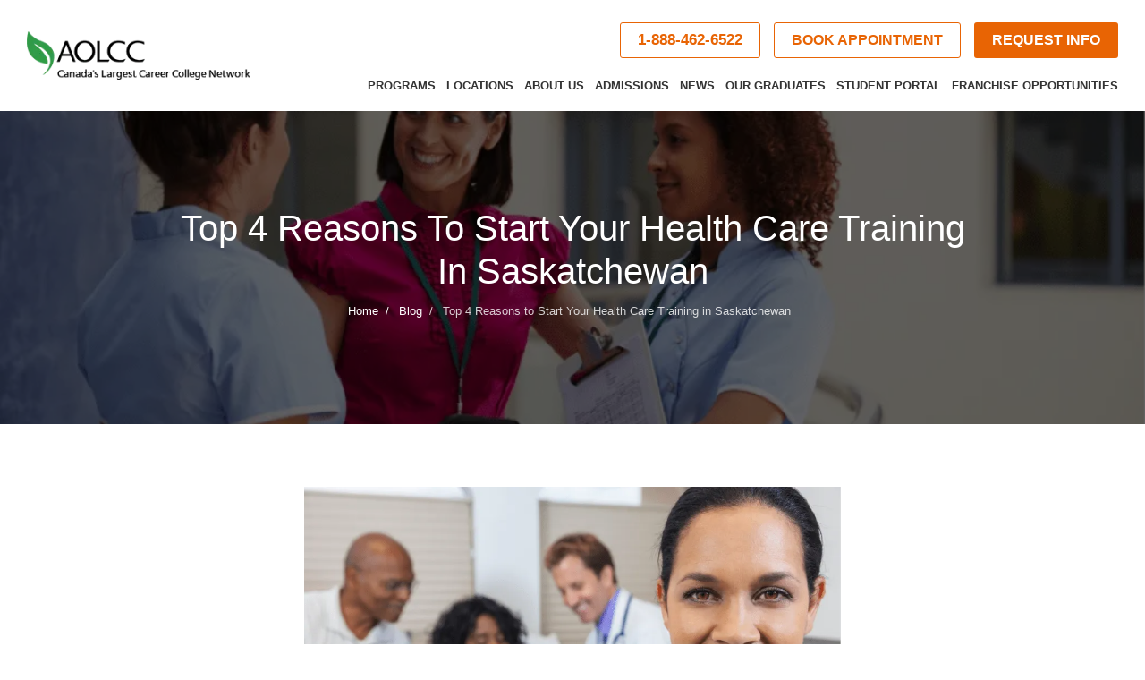

--- FILE ---
content_type: text/html; charset=UTF-8
request_url: https://www.academyoflearning.com/blog/top-4-reasons-to-start-your-health-care-training-in-saskatchewan/
body_size: 32905
content:
<!doctype html> <html lang="en-US"> <head><script>if(navigator.userAgent.match(/MSIE|Internet Explorer/i)||navigator.userAgent.match(/Trident\/7\..*?rv:11/i)){let e=document.location.href;if(!e.match(/[?&]nonitro/)){if(e.indexOf("?")==-1){if(e.indexOf("#")==-1){document.location.href=e+"?nonitro=1"}else{document.location.href=e.replace("#","?nonitro=1#")}}else{if(e.indexOf("#")==-1){document.location.href=e+"&nonitro=1"}else{document.location.href=e.replace("#","&nonitro=1#")}}}}</script><link rel="preconnect" href="https://www.academyoflearning.com" /><link rel="preconnect" href="https://cdn-kdnkj.nitrocdn.com" /><link rel="preconnect" href="https://www.googletagmanager.com" /><link rel="preconnect" href="https://consent.cookiebot.com" /><meta charset="UTF-8" /><meta name="viewport" content="width=device-width, initial-scale=1" /><meta name='robots' content='index, follow, max-snippet:-1, max-image-preview:large, max-video-preview:-1' /><title>Start Your Health Care Training In Saskatchewan | AOLCC</title><meta name="description" content="If you enjoy caring for others, then a healthcare career could be rewarding and offer many opportunities. Here are 4 main reasons to start training now." /><meta property="og:locale" content="en_US" /><meta property="og:type" content="article" /><meta property="og:title" content="Start Your Health Care Training In Saskatchewan | AOLCC" /><meta property="og:description" content="If you enjoy caring for others, then a healthcare career could be rewarding and offer many opportunities. Here are 4 main reasons to start training now." /><meta property="og:url" content="https://www.academyoflearning.com/blog/top-4-reasons-to-start-your-health-care-training-in-saskatchewan/" /><meta property="og:site_name" content="Academy of Learning" /><meta property="article:publisher" content="https://www.facebook.com/academyoflearning" /><meta property="article:published_time" content="2015-12-11T18:11:34+00:00" /><meta property="article:modified_time" content="2024-06-21T06:02:01+00:00" /><meta property="og:image" content="https://www.academyoflearning.com/wp-content/uploads/2015/04/healthcare-training-in-winnipeg.png" /><meta property="og:image:width" content="969" /><meta property="og:image:height" content="645" /><meta property="og:image:type" content="image/png" /><meta name="author" content="Bhagyesh" /><meta name="twitter:card" content="summary_large_image" /><meta name="twitter:creator" content="@AcademyLearning" /><meta name="twitter:site" content="@AcademyLearning" /><meta name="twitter:label1" content="Written by" /><meta name="twitter:data1" content="Bhagyesh" /><meta name="twitter:label2" content="Est. reading time" /><meta name="twitter:data2" content="4 minutes" /><meta name="description" content="Going back to school can mark a turning point in your life, setting you on-track for financial stability and the fulfilling career you’ve always wanted. But how do you know which training path to choose? And how can you be sure that your college diploma will actually lead to a&hellip;" /><meta name="robots" content="index, follow, max-snippet:-1, max-image-preview:large, max-video-preview:-1" /><meta property="og:url" content="https://www.academyoflearning.com/blog/top-4-reasons-to-start-your-health-care-training-in-saskatchewan/" /><meta property="og:site_name" content="Academy of Learning" /><meta property="og:locale" content="en_US" /><meta property="og:type" content="article" /><meta property="article:author" content="" /><meta property="article:publisher" content="" /><meta property="article:section" content="Uncategorized" /><meta property="article:tag" content="medical office assistant training" /><meta property="article:tag" content="health care training in Saskatchewan" /><meta property="article:tag" content="health unit coordinator program" /><meta property="og:title" content="Top 4 Reasons to Start Your Health Care Training in Saskatchewan - Academy of Learning" /><meta property="og:description" content="Going back to school can mark a turning point in your life, setting you on-track for financial stability and the fulfilling career you’ve always wanted. But how do you know which training path to choose? And how can you be sure that your college diploma will actually lead to a&hellip;" /><meta property="og:image" content="https://www.academyoflearning.com/wp-content/uploads/2015/04/healthcare-training-in-winnipeg.png" /><meta property="og:image:secure_url" content="https://www.academyoflearning.com/wp-content/uploads/2015/04/healthcare-training-in-winnipeg.png" /><meta property="og:image:width" content="969" /><meta property="og:image:height" content="645" /><meta property="og:image:alt" content="Healthcare training" /><meta property="fb:pages" content="" /><meta property="fb:admins" content="" /><meta property="fb:app_id" content="" /><meta name="twitter:card" content="summary" /><meta name="twitter:site" content="" /><meta name="twitter:creator" content="" /><meta name="twitter:title" content="Top 4 Reasons to Start Your Health Care Training in Saskatchewan - Academy of Learning" /><meta name="twitter:description" content="Going back to school can mark a turning point in your life, setting you on-track for financial stability and the fulfilling career you’ve always wanted. But how do you know which training path to choose? And how can you be sure that your college diploma will actually lead to a&hellip;" /><meta name="twitter:image" content="https://www.academyoflearning.com/wp-content/uploads/2015/04/healthcare-training-in-winnipeg.png" /><meta name="msapplication-TileImage" content="https://www.academyoflearning.com/wp-content/uploads/2021/07/favicon.png" /><meta name="generator" content="NitroPack" /><script>var NPSH,NitroScrollHelper;NPSH=NitroScrollHelper=function(){let e=null;const o=window.sessionStorage.getItem("nitroScrollPos");function t(){let e=JSON.parse(window.sessionStorage.getItem("nitroScrollPos"))||{};if(typeof e!=="object"){e={}}e[document.URL]=window.scrollY;window.sessionStorage.setItem("nitroScrollPos",JSON.stringify(e))}window.addEventListener("scroll",function(){if(e!==null){clearTimeout(e)}e=setTimeout(t,200)},{passive:true});let r={};r.getScrollPos=()=>{if(!o){return 0}const e=JSON.parse(o);return e[document.URL]||0};r.isScrolled=()=>{return r.getScrollPos()>document.documentElement.clientHeight*.5};return r}();</script><script>(function(){var a=false;var e=document.documentElement.classList;var i=navigator.userAgent.toLowerCase();var n=["android","iphone","ipad"];var r=n.length;var o;var d=null;for(var t=0;t<r;t++){o=n[t];if(i.indexOf(o)>-1)d=o;if(e.contains(o)){a=true;e.remove(o)}}if(a&&d){e.add(d);if(d=="iphone"||d=="ipad"){e.add("ios")}}})();</script><script type="text/worker" id="nitro-web-worker">var preloadRequests=0;var remainingCount={};var baseURI="";self.onmessage=function(e){switch(e.data.cmd){case"RESOURCE_PRELOAD":var o=e.data.requestId;remainingCount[o]=0;e.data.resources.forEach(function(e){preload(e,function(o){return function(){console.log(o+" DONE: "+e);if(--remainingCount[o]==0){self.postMessage({cmd:"RESOURCE_PRELOAD",requestId:o})}}}(o));remainingCount[o]++});break;case"SET_BASEURI":baseURI=e.data.uri;break}};async function preload(e,o){if(typeof URL!=="undefined"&&baseURI){try{var a=new URL(e,baseURI);e=a.href}catch(e){console.log("Worker error: "+e.message)}}console.log("Preloading "+e);try{var n=new Request(e,{mode:"no-cors",redirect:"follow"});await fetch(n);o()}catch(a){console.log(a);var r=new XMLHttpRequest;r.responseType="blob";r.onload=o;r.onerror=o;r.open("GET",e,true);r.send()}}</script><script>window.addEventListener('load', function() {
                let div = document.createElement('div');
                div.innerHTML = document.querySelector('#nitro-fonts-wrapper').textContent;
                document.body.appendChild(div);
            })</script><script id="nprl">(()=>{if(window.NPRL!=undefined)return;(function(e){var t=e.prototype;t.after||(t.after=function(){var e,t=arguments,n=t.length,r=0,i=this,o=i.parentNode,a=Node,c=String,u=document;if(o!==null){while(r<n){(e=t[r])instanceof a?(i=i.nextSibling)!==null?o.insertBefore(e,i):o.appendChild(e):o.appendChild(u.createTextNode(c(e)));++r}}})})(Element);var e,t;e=t=function(){var t=false;var r=window.URL||window.webkitURL;var i=true;var o=true;var a=2;var c=null;var u=null;var d=true;var s=window.nitroGtmExcludes!=undefined;var l=s?JSON.parse(atob(window.nitroGtmExcludes)).map(e=>new RegExp(e)):[];var f;var m;var v=null;var p=null;var g=null;var h={touch:["touchmove","touchend"],default:["mousemove","click","keydown","wheel"]};var E=true;var y=[];var w=false;var b=[];var S=0;var N=0;var L=false;var T=0;var R=null;var O=false;var A=false;var C=false;var P=[];var I=[];var M=[];var k=[];var x=false;var _={};var j=new Map;var B="noModule"in HTMLScriptElement.prototype;var q=requestAnimationFrame||mozRequestAnimationFrame||webkitRequestAnimationFrame||msRequestAnimationFrame;const D="gtm.js?id=";function H(e,t){if(!_[e]){_[e]=[]}_[e].push(t)}function U(e,t){if(_[e]){var n=0,r=_[e];for(var n=0;n<r.length;n++){r[n].call(this,t)}}}function Y(){(function(e,t){var r=null;var i=function(e){r(e)};var o=null;var a={};var c=null;var u=null;var d=0;e.addEventListener(t,function(r){if(["load","DOMContentLoaded"].indexOf(t)!=-1){if(u){Q(function(){e.triggerNitroEvent(t)})}c=true}else if(t=="readystatechange"){d++;n.ogReadyState=d==1?"interactive":"complete";if(u&&u>=d){n.documentReadyState=n.ogReadyState;Q(function(){e.triggerNitroEvent(t)})}}});e.addEventListener(t+"Nitro",function(e){if(["load","DOMContentLoaded"].indexOf(t)!=-1){if(!c){e.preventDefault();e.stopImmediatePropagation()}else{}u=true}else if(t=="readystatechange"){u=n.documentReadyState=="interactive"?1:2;if(d<u){e.preventDefault();e.stopImmediatePropagation()}}});switch(t){case"load":o="onload";break;case"readystatechange":o="onreadystatechange";break;case"pageshow":o="onpageshow";break;default:o=null;break}if(o){Object.defineProperty(e,o,{get:function(){return r},set:function(n){if(typeof n!=="function"){r=null;e.removeEventListener(t+"Nitro",i)}else{if(!r){e.addEventListener(t+"Nitro",i)}r=n}}})}Object.defineProperty(e,"addEventListener"+t,{value:function(r){if(r!=t||!n.startedScriptLoading||document.currentScript&&document.currentScript.hasAttribute("nitro-exclude")){}else{arguments[0]+="Nitro"}e.ogAddEventListener.apply(e,arguments);a[arguments[1]]=arguments[0]}});Object.defineProperty(e,"removeEventListener"+t,{value:function(t){var n=a[arguments[1]];arguments[0]=n;e.ogRemoveEventListener.apply(e,arguments)}});Object.defineProperty(e,"triggerNitroEvent"+t,{value:function(t,n){n=n||e;var r=new Event(t+"Nitro",{bubbles:true});r.isNitroPack=true;Object.defineProperty(r,"type",{get:function(){return t},set:function(){}});Object.defineProperty(r,"target",{get:function(){return n},set:function(){}});e.dispatchEvent(r)}});if(typeof e.triggerNitroEvent==="undefined"){(function(){var t=e.addEventListener;var n=e.removeEventListener;Object.defineProperty(e,"ogAddEventListener",{value:t});Object.defineProperty(e,"ogRemoveEventListener",{value:n});Object.defineProperty(e,"addEventListener",{value:function(n){var r="addEventListener"+n;if(typeof e[r]!=="undefined"){e[r].apply(e,arguments)}else{t.apply(e,arguments)}},writable:true});Object.defineProperty(e,"removeEventListener",{value:function(t){var r="removeEventListener"+t;if(typeof e[r]!=="undefined"){e[r].apply(e,arguments)}else{n.apply(e,arguments)}}});Object.defineProperty(e,"triggerNitroEvent",{value:function(t,n){var r="triggerNitroEvent"+t;if(typeof e[r]!=="undefined"){e[r].apply(e,arguments)}}})})()}}).apply(null,arguments)}Y(window,"load");Y(window,"pageshow");Y(window,"DOMContentLoaded");Y(document,"DOMContentLoaded");Y(document,"readystatechange");try{var F=new Worker(r.createObjectURL(new Blob([document.getElementById("nitro-web-worker").textContent],{type:"text/javascript"})))}catch(e){var F=new Worker("data:text/javascript;base64,"+btoa(document.getElementById("nitro-web-worker").textContent))}F.onmessage=function(e){if(e.data.cmd=="RESOURCE_PRELOAD"){U(e.data.requestId,e)}};if(typeof document.baseURI!=="undefined"){F.postMessage({cmd:"SET_BASEURI",uri:document.baseURI})}var G=function(e){if(--S==0){Q(K)}};var W=function(e){e.target.removeEventListener("load",W);e.target.removeEventListener("error",W);e.target.removeEventListener("nitroTimeout",W);if(e.type!="nitroTimeout"){clearTimeout(e.target.nitroTimeout)}if(--N==0&&S==0){Q(J)}};var X=function(e){var t=e.textContent;try{var n=r.createObjectURL(new Blob([t.replace(/^(?:<!--)?(.*?)(?:-->)?$/gm,"$1")],{type:"text/javascript"}))}catch(e){var n="data:text/javascript;base64,"+btoa(t.replace(/^(?:<!--)?(.*?)(?:-->)?$/gm,"$1"))}return n};var K=function(){n.documentReadyState="interactive";document.triggerNitroEvent("readystatechange");document.triggerNitroEvent("DOMContentLoaded");if(window.pageYOffset||window.pageXOffset){window.dispatchEvent(new Event("scroll"))}A=true;Q(function(){if(N==0){Q(J)}Q($)})};var J=function(){if(!A||O)return;O=true;R.disconnect();en();n.documentReadyState="complete";document.triggerNitroEvent("readystatechange");window.triggerNitroEvent("load",document);window.triggerNitroEvent("pageshow",document);if(window.pageYOffset||window.pageXOffset||location.hash){let e=typeof history.scrollRestoration!=="undefined"&&history.scrollRestoration=="auto";if(e&&typeof NPSH!=="undefined"&&NPSH.getScrollPos()>0&&window.pageYOffset>document.documentElement.clientHeight*.5){window.scrollTo(0,NPSH.getScrollPos())}else if(location.hash){try{let e=document.querySelector(location.hash);if(e){e.scrollIntoView()}}catch(e){}}}var e=null;if(a==1){e=eo}else{e=eu}Q(e)};var Q=function(e){setTimeout(e,0)};var V=function(e){if(e.type=="touchend"||e.type=="click"){g=e}};var $=function(){if(d&&g){setTimeout(function(e){return function(){var t=function(e,t,n){var r=new Event(e,{bubbles:true,cancelable:true});if(e=="click"){r.clientX=t;r.clientY=n}else{r.touches=[{clientX:t,clientY:n}]}return r};var n;if(e.type=="touchend"){var r=e.changedTouches[0];n=document.elementFromPoint(r.clientX,r.clientY);n.dispatchEvent(t("touchstart"),r.clientX,r.clientY);n.dispatchEvent(t("touchend"),r.clientX,r.clientY);n.dispatchEvent(t("click"),r.clientX,r.clientY)}else if(e.type=="click"){n=document.elementFromPoint(e.clientX,e.clientY);n.dispatchEvent(t("click"),e.clientX,e.clientY)}}}(g),150);g=null}};var z=function(e){if(e.tagName=="SCRIPT"&&!e.hasAttribute("data-nitro-for-id")&&!e.hasAttribute("nitro-document-write")||e.tagName=="IMG"&&(e.hasAttribute("src")||e.hasAttribute("srcset"))||e.tagName=="IFRAME"&&e.hasAttribute("src")||e.tagName=="LINK"&&e.hasAttribute("href")&&e.hasAttribute("rel")&&e.getAttribute("rel")=="stylesheet"){if(e.tagName==="IFRAME"&&e.src.indexOf("about:blank")>-1){return}var t="";switch(e.tagName){case"LINK":t=e.href;break;case"IMG":if(k.indexOf(e)>-1)return;t=e.srcset||e.src;break;default:t=e.src;break}var n=e.getAttribute("type");if(!t&&e.tagName!=="SCRIPT")return;if((e.tagName=="IMG"||e.tagName=="LINK")&&(t.indexOf("data:")===0||t.indexOf("blob:")===0))return;if(e.tagName=="SCRIPT"&&n&&n!=="text/javascript"&&n!=="application/javascript"){if(n!=="module"||!B)return}if(e.tagName==="SCRIPT"){if(k.indexOf(e)>-1)return;if(e.noModule&&B){return}let t=null;if(document.currentScript){if(document.currentScript.src&&document.currentScript.src.indexOf(D)>-1){t=document.currentScript}if(document.currentScript.hasAttribute("data-nitro-gtm-id")){e.setAttribute("data-nitro-gtm-id",document.currentScript.getAttribute("data-nitro-gtm-id"))}}else if(window.nitroCurrentScript){if(window.nitroCurrentScript.src&&window.nitroCurrentScript.src.indexOf(D)>-1){t=window.nitroCurrentScript}}if(t&&s){let n=false;for(const t of l){n=e.src?t.test(e.src):t.test(e.textContent);if(n){break}}if(!n){e.type="text/googletagmanagerscript";let n=t.hasAttribute("data-nitro-gtm-id")?t.getAttribute("data-nitro-gtm-id"):t.id;if(!j.has(n)){j.set(n,[])}let r=j.get(n);r.push(e);return}}if(!e.src){if(e.textContent.length>0){e.textContent+="\n;if(document.currentScript.nitroTimeout) {clearTimeout(document.currentScript.nitroTimeout);}; setTimeout(function() { this.dispatchEvent(new Event('load')); }.bind(document.currentScript), 0);"}else{return}}else{}k.push(e)}if(!e.hasOwnProperty("nitroTimeout")){N++;e.addEventListener("load",W,true);e.addEventListener("error",W,true);e.addEventListener("nitroTimeout",W,true);e.nitroTimeout=setTimeout(function(){console.log("Resource timed out",e);e.dispatchEvent(new Event("nitroTimeout"))},5e3)}}};var Z=function(e){if(e.hasOwnProperty("nitroTimeout")&&e.nitroTimeout){clearTimeout(e.nitroTimeout);e.nitroTimeout=null;e.dispatchEvent(new Event("nitroTimeout"))}};document.documentElement.addEventListener("load",function(e){if(e.target.tagName=="SCRIPT"||e.target.tagName=="IMG"){k.push(e.target)}},true);document.documentElement.addEventListener("error",function(e){if(e.target.tagName=="SCRIPT"||e.target.tagName=="IMG"){k.push(e.target)}},true);var ee=["appendChild","replaceChild","insertBefore","prepend","append","before","after","replaceWith","insertAdjacentElement"];var et=function(){if(s){window._nitro_setTimeout=window.setTimeout;window.setTimeout=function(e,t,...n){let r=document.currentScript||window.nitroCurrentScript;if(!r||r.src&&r.src.indexOf(D)==-1){return window._nitro_setTimeout.call(window,e,t,...n)}return window._nitro_setTimeout.call(window,function(e,t){return function(...n){window.nitroCurrentScript=e;t(...n)}}(r,e),t,...n)}}ee.forEach(function(e){HTMLElement.prototype["og"+e]=HTMLElement.prototype[e];HTMLElement.prototype[e]=function(...t){if(this.parentNode||this===document.documentElement){switch(e){case"replaceChild":case"insertBefore":t.pop();break;case"insertAdjacentElement":t.shift();break}t.forEach(function(e){if(!e)return;if(e.tagName=="SCRIPT"){z(e)}else{if(e.children&&e.children.length>0){e.querySelectorAll("script").forEach(z)}}})}return this["og"+e].apply(this,arguments)}})};var en=function(){if(s&&typeof window._nitro_setTimeout==="function"){window.setTimeout=window._nitro_setTimeout}ee.forEach(function(e){HTMLElement.prototype[e]=HTMLElement.prototype["og"+e]})};var er=async function(){if(o){ef(f);ef(V);if(v){clearTimeout(v);v=null}}if(T===1){L=true;return}else if(T===0){T=-1}n.startedScriptLoading=true;Object.defineProperty(document,"readyState",{get:function(){return n.documentReadyState},set:function(){}});var e=document.documentElement;var t={attributes:true,attributeFilter:["src"],childList:true,subtree:true};R=new MutationObserver(function(e,t){e.forEach(function(e){if(e.type=="childList"&&e.addedNodes.length>0){e.addedNodes.forEach(function(e){if(!document.documentElement.contains(e)){return}if(e.tagName=="IMG"||e.tagName=="IFRAME"||e.tagName=="LINK"){z(e)}})}if(e.type=="childList"&&e.removedNodes.length>0){e.removedNodes.forEach(function(e){if(e.tagName=="IFRAME"||e.tagName=="LINK"){Z(e)}})}if(e.type=="attributes"){var t=e.target;if(!document.documentElement.contains(t)){return}if(t.tagName=="IFRAME"||t.tagName=="LINK"||t.tagName=="IMG"||t.tagName=="SCRIPT"){z(t)}}})});R.observe(e,t);if(!s){et()}await Promise.all(P);var r=b.shift();var i=null;var a=false;while(r){var c;var u=JSON.parse(atob(r.meta));var d=u.delay;if(r.type=="inline"){var l=document.getElementById(r.id);if(l){l.remove()}else{r=b.shift();continue}c=X(l);if(c===false){r=b.shift();continue}}else{c=r.src}if(!a&&r.type!="inline"&&(typeof u.attributes.async!="undefined"||typeof u.attributes.defer!="undefined")){if(i===null){i=r}else if(i===r){a=true}if(!a){b.push(r);r=b.shift();continue}}var m=document.createElement("script");m.src=c;m.setAttribute("data-nitro-for-id",r.id);for(var p in u.attributes){try{if(u.attributes[p]===false){m.setAttribute(p,"")}else{m.setAttribute(p,u.attributes[p])}}catch(e){console.log("Error while setting script attribute",m,e)}}m.async=false;if(u.canonicalLink!=""&&Object.getOwnPropertyDescriptor(m,"src")?.configurable!==false){(e=>{Object.defineProperty(m,"src",{get:function(){return e.canonicalLink},set:function(){}})})(u)}if(d){setTimeout((function(e,t){var n=document.querySelector("[data-nitro-marker-id='"+t+"']");if(n){n.after(e)}else{document.head.appendChild(e)}}).bind(null,m,r.id),d)}else{m.addEventListener("load",G);m.addEventListener("error",G);if(!m.noModule||!B){S++}var g=document.querySelector("[data-nitro-marker-id='"+r.id+"']");if(g){Q(function(e,t){return function(){e.after(t)}}(g,m))}else{Q(function(e){return function(){document.head.appendChild(e)}}(m))}}r=b.shift()}};var ei=function(){var e=document.getElementById("nitro-deferred-styles");var t=document.createElement("div");t.innerHTML=e.textContent;return t};var eo=async function(e){isPreload=e&&e.type=="NitroPreload";if(!isPreload){T=-1;E=false;if(o){ef(f);ef(V);if(v){clearTimeout(v);v=null}}}if(w===false){var t=ei();let e=t.querySelectorAll('style,link[rel="stylesheet"]');w=e.length;if(w){let e=document.getElementById("nitro-deferred-styles-marker");e.replaceWith.apply(e,t.childNodes)}else if(isPreload){Q(ed)}else{es()}}else if(w===0&&!isPreload){es()}};var ea=function(){var e=ei();var t=e.childNodes;var n;var r=[];for(var i=0;i<t.length;i++){n=t[i];if(n.href){r.push(n.href)}}var o="css-preload";H(o,function(e){eo(new Event("NitroPreload"))});if(r.length){F.postMessage({cmd:"RESOURCE_PRELOAD",resources:r,requestId:o})}else{Q(function(){U(o)})}};var ec=function(){if(T===-1)return;T=1;var e=[];var t,n;for(var r=0;r<b.length;r++){t=b[r];if(t.type!="inline"){if(t.src){n=JSON.parse(atob(t.meta));if(n.delay)continue;if(n.attributes.type&&n.attributes.type=="module"&&!B)continue;e.push(t.src)}}}if(e.length){var i="js-preload";H(i,function(e){T=2;if(L){Q(er)}});F.postMessage({cmd:"RESOURCE_PRELOAD",resources:e,requestId:i})}};var eu=function(){while(I.length){style=I.shift();if(style.hasAttribute("nitropack-onload")){style.setAttribute("onload",style.getAttribute("nitropack-onload"));Q(function(e){return function(){e.dispatchEvent(new Event("load"))}}(style))}}while(M.length){style=M.shift();if(style.hasAttribute("nitropack-onerror")){style.setAttribute("onerror",style.getAttribute("nitropack-onerror"));Q(function(e){return function(){e.dispatchEvent(new Event("error"))}}(style))}}};var ed=function(){if(!x){if(i){Q(function(){var e=document.getElementById("nitro-critical-css");if(e){e.remove()}})}x=true;onStylesLoadEvent=new Event("NitroStylesLoaded");onStylesLoadEvent.isNitroPack=true;window.dispatchEvent(onStylesLoadEvent)}};var es=function(){if(a==2){Q(er)}else{eu()}};var el=function(e){m.forEach(function(t){document.addEventListener(t,e,true)})};var ef=function(e){m.forEach(function(t){document.removeEventListener(t,e,true)})};if(s){et()}return{setAutoRemoveCriticalCss:function(e){i=e},registerScript:function(e,t,n){b.push({type:"remote",src:e,id:t,meta:n})},registerInlineScript:function(e,t){b.push({type:"inline",id:e,meta:t})},registerStyle:function(e,t,n){y.push({href:e,rel:t,media:n})},onLoadStyle:function(e){I.push(e);if(w!==false&&--w==0){Q(ed);if(E){E=false}else{es()}}},onErrorStyle:function(e){M.push(e);if(w!==false&&--w==0){Q(ed);if(E){E=false}else{es()}}},loadJs:function(e,t){if(!e.src){var n=X(e);if(n!==false){e.src=n;e.textContent=""}}if(t){Q(function(e,t){return function(){e.after(t)}}(t,e))}else{Q(function(e){return function(){document.head.appendChild(e)}}(e))}},loadQueuedResources:async function(){window.dispatchEvent(new Event("NitroBootStart"));if(p){clearTimeout(p);p=null}window.removeEventListener("load",e.loadQueuedResources);f=a==1?er:eo;if(!o||g){Q(f)}else{if(navigator.userAgent.indexOf(" Edge/")==-1){ea();H("css-preload",ec)}el(f);if(u){if(c){v=setTimeout(f,c)}}else{}}},fontPreload:function(e){var t="critical-fonts";H(t,function(e){document.getElementById("nitro-critical-fonts").type="text/css"});F.postMessage({cmd:"RESOURCE_PRELOAD",resources:e,requestId:t})},boot:function(){if(t)return;t=true;C=typeof NPSH!=="undefined"&&NPSH.isScrolled();let n=document.prerendering;if(location.hash||C||n){o=false}m=h.default.concat(h.touch);p=setTimeout(e.loadQueuedResources,1500);el(V);if(C){e.loadQueuedResources()}else{window.addEventListener("load",e.loadQueuedResources)}},addPrerequisite:function(e){P.push(e)},getTagManagerNodes:function(e){if(!e)return j;return j.get(e)??[]}}}();var n,r;n=r=function(){var t=document.write;return{documentWrite:function(n,r){if(n&&n.hasAttribute("nitro-exclude")){return t.call(document,r)}var i=null;if(n.documentWriteContainer){i=n.documentWriteContainer}else{i=document.createElement("span");n.documentWriteContainer=i}var o=null;if(n){if(n.hasAttribute("data-nitro-for-id")){o=document.querySelector('template[data-nitro-marker-id="'+n.getAttribute("data-nitro-for-id")+'"]')}else{o=n}}i.innerHTML+=r;i.querySelectorAll("script").forEach(function(e){e.setAttribute("nitro-document-write","")});if(!i.parentNode){if(o){o.parentNode.insertBefore(i,o)}else{document.body.appendChild(i)}}var a=document.createElement("span");a.innerHTML=r;var c=a.querySelectorAll("script");if(c.length){c.forEach(function(t){var n=t.getAttributeNames();var r=document.createElement("script");n.forEach(function(e){r.setAttribute(e,t.getAttribute(e))});r.async=false;if(!t.src&&t.textContent){r.textContent=t.textContent}e.loadJs(r,o)})}},TrustLogo:function(e,t){var n=document.getElementById(e);var r=document.createElement("img");r.src=t;n.parentNode.insertBefore(r,n)},documentReadyState:"loading",ogReadyState:document.readyState,startedScriptLoading:false,loadScriptDelayed:function(e,t){setTimeout(function(){var t=document.createElement("script");t.src=e;document.head.appendChild(t)},t)}}}();document.write=function(e){n.documentWrite(document.currentScript,e)};document.writeln=function(e){n.documentWrite(document.currentScript,e+"\n")};window.NPRL=e;window.NitroResourceLoader=t;window.NPh=n;window.NitroPackHelper=r})();</script><template id="nitro-deferred-styles-marker"></template><style type="text/css" id="nitro-critical-css">@charset "UTF-8";ol,ul{box-sizing:border-box}:root{--wp-block-synced-color:#7a00df;--wp-block-synced-color--rgb:122,0,223;--wp-bound-block-color:var(--wp-block-synced-color);--wp-editor-canvas-background:#ddd;--wp-admin-theme-color:#007cba;--wp-admin-theme-color--rgb:0,124,186;--wp-admin-theme-color-darker-10:#006ba1;--wp-admin-theme-color-darker-10--rgb:0,107,160.5;--wp-admin-theme-color-darker-20:#005a87;--wp-admin-theme-color-darker-20--rgb:0,90,135;--wp-admin-border-width-focus:2px}:root{--wp--preset--font-size--normal:16px;--wp--preset--font-size--huge:42px}html :where(img[class*=wp-image-]){height:auto;max-width:100%}:root{--wp--preset--aspect-ratio--square:1;--wp--preset--aspect-ratio--4-3:4/3;--wp--preset--aspect-ratio--3-4:3/4;--wp--preset--aspect-ratio--3-2:3/2;--wp--preset--aspect-ratio--2-3:2/3;--wp--preset--aspect-ratio--16-9:16/9;--wp--preset--aspect-ratio--9-16:9/16;--wp--preset--color--black:#000;--wp--preset--color--cyan-bluish-gray:#abb8c3;--wp--preset--color--white:#fff;--wp--preset--color--pale-pink:#f78da7;--wp--preset--color--vivid-red:#cf2e2e;--wp--preset--color--luminous-vivid-orange:#ff6900;--wp--preset--color--luminous-vivid-amber:#fcb900;--wp--preset--color--light-green-cyan:#7bdcb5;--wp--preset--color--vivid-green-cyan:#00d084;--wp--preset--color--pale-cyan-blue:#8ed1fc;--wp--preset--color--vivid-cyan-blue:#0693e3;--wp--preset--color--vivid-purple:#9b51e0;--wp--preset--gradient--vivid-cyan-blue-to-vivid-purple:linear-gradient(135deg,#0693e3 0%,#9b51e0 100%);--wp--preset--gradient--light-green-cyan-to-vivid-green-cyan:linear-gradient(135deg,#7adcb4 0%,#00d082 100%);--wp--preset--gradient--luminous-vivid-amber-to-luminous-vivid-orange:linear-gradient(135deg,#fcb900 0%,#ff6900 100%);--wp--preset--gradient--luminous-vivid-orange-to-vivid-red:linear-gradient(135deg,#ff6900 0%,#cf2e2e 100%);--wp--preset--gradient--very-light-gray-to-cyan-bluish-gray:linear-gradient(135deg,#eee 0%,#a9b8c3 100%);--wp--preset--gradient--cool-to-warm-spectrum:linear-gradient(135deg,#4aeadc 0%,#9778d1 20%,#cf2aba 40%,#ee2c82 60%,#fb6962 80%,#fef84c 100%);--wp--preset--gradient--blush-light-purple:linear-gradient(135deg,#ffceec 0%,#9896f0 100%);--wp--preset--gradient--blush-bordeaux:linear-gradient(135deg,#fecda5 0%,#fe2d2d 50%,#6b003e 100%);--wp--preset--gradient--luminous-dusk:linear-gradient(135deg,#ffcb70 0%,#c751c0 50%,#4158d0 100%);--wp--preset--gradient--pale-ocean:linear-gradient(135deg,#fff5cb 0%,#b6e3d4 50%,#33a7b5 100%);--wp--preset--gradient--electric-grass:linear-gradient(135deg,#caf880 0%,#71ce7e 100%);--wp--preset--gradient--midnight:linear-gradient(135deg,#020381 0%,#2874fc 100%);--wp--preset--font-size--small:13px;--wp--preset--font-size--medium:20px;--wp--preset--font-size--large:36px;--wp--preset--font-size--x-large:42px;--wp--preset--spacing--20:.44rem;--wp--preset--spacing--30:.67rem;--wp--preset--spacing--40:1rem;--wp--preset--spacing--50:1.5rem;--wp--preset--spacing--60:2.25rem;--wp--preset--spacing--70:3.38rem;--wp--preset--spacing--80:5.06rem;--wp--preset--shadow--natural:6px 6px 9px rgba(0,0,0,.2);--wp--preset--shadow--deep:12px 12px 50px rgba(0,0,0,.4);--wp--preset--shadow--sharp:6px 6px 0px rgba(0,0,0,.2);--wp--preset--shadow--outlined:6px 6px 0px -3px #fff,6px 6px #000;--wp--preset--shadow--crisp:6px 6px 0px #000}html{-webkit-text-size-adjust:100%;-ms-text-size-adjust:100%}html,body,div,span,h1,h2,p,a,img,i,ol,ul,li,header,section{margin:0;padding:0;border:0;vertical-align:baseline}:focus{outline:0}header,section{display:block}ol,ul{list-style:none}img{vertical-align:middle;display:inline-block;height:auto;max-width:100%;border:0;-ms-interpolation-mode:bicubic}a{display:inline-block;text-decoration:none}*,*:after,*:before{-webkit-box-sizing:border-box;box-sizing:border-box}body{font-family:"Lato",sans-serif;min-height:100%;margin:0;padding:0;font-size:16px;line-height:1.625;color:#333;font-weight:400}h1,h2{font-size:38px;font-family:"Raleway",sans-serif;font-weight:500;line-height:1.2}.container{max-width:1540px;margin:0 auto;padding:0 50px}.site-header .site-branding-wrapper{display:flex;justify-content:space-between;align-items:center;padding:0 30px;position:relative}.site-header .site-branding-wrapper .secondary-menu-wrapper{margin-bottom:17px;margin-top:25px}.site-header .site-branding-wrapper .secondary-menu-wrapper ul{display:flex;justify-content:flex-end}.site-header .site-branding-wrapper .secondary-menu-wrapper ul li+li{margin-left:15px}.site-header .site-branding-wrapper .main-menu-wrapper ul{display:flex;justify-content:flex-end}.site-header .site-branding-wrapper .secondary-menu-wrapper .orange-bg-button a{color:#fff;height:40px;line-height:40px;background-color:#e86404;border-radius:3px;box-shadow:1.5px 2.6px 8px 0 rgba(232,100,4,.4);padding:0 20px;font-weight:700;text-transform:uppercase;box-shadow:none}.site-header .site-branding-wrapper .secondary-menu-wrapper .white-bg-button a{color:#e86404;height:40px;line-height:38px;background-color:#fff;border-radius:3px;box-shadow:1.5px 2.6px 8px 0 rgba(232,100,4,.2);padding:0 19px;font-weight:700;text-transform:uppercase;border:1px solid #e86404;box-shadow:none}.site-header .site-branding-wrapper .secondary-menu-wrapper .white-bg-button.phone-number-btn a{font-size:17px}.site-header .site-branding-wrapper .main-menu-wrapper>ul>li+li{margin-left:42px}.site-header .site-branding-wrapper .main-menu-wrapper ul li a{color:#333;font-size:14px;text-transform:uppercase;padding-bottom:18px;position:relative}.site-header .site-branding-wrapper .main-menu-wrapper>ul>li>a{font-weight:700}.site-header .site-branding-wrapper .main-menu-wrapper>ul>li>a:before{position:absolute;content:"";left:0;width:100%;height:3px;background-color:#e86404;bottom:0;transform:scale(0,1);transform-origin:right top}.site-header .logo-wrapper{line-height:0;margin-right:15px}.site-header .navigation-wrapper{margin-left:15px}.hamburger-icon{display:none}.site-header .site-branding-wrapper .main-menu-wrapper ul li.menu-item-has-children>.sub-menu{position:absolute;top:100%;left:50%;min-width:260px;background-color:#fff;opacity:0;visibility:hidden;transform:translate(-50%,10px);display:block;box-shadow:0 0 5px 0px rgba(0,0,0,10%)}.site-header .site-branding-wrapper .main-menu-wrapper ul li.menu-item-has-children{position:relative}.site-header{position:relative;z-index:99}.site-header .site-branding-wrapper .main-menu-wrapper ul li.menu-item-has-children li.menu-item-has-children>a{position:relative;padding-right:25px}.site-header .site-branding-wrapper .main-menu-wrapper ul li.menu-item-has-children li.menu-item-has-children>a:after{content:"";background-image:url("https://cdn-kdnkj.nitrocdn.com/qYmjBhqTAqJorzweuYZZmpnSbrlDEHHj/assets/images/optimized/rev-967eaba/www.academyoflearning.com/wp-content/themes/academyoflearning/public/images/right-arrow.svg");background-repeat:no-repeat;background-position:center;width:30px;height:30px;background-size:12px;right:5px;top:5px;position:absolute}.site-header .site-branding-wrapper .main-menu-wrapper ul li.menu-item-has-children>.sub-menu li a{padding:8px 15px;display:block;font-size:15px;text-transform:capitalize}.site-header .site-branding-wrapper .main-menu-wrapper ul li.menu-item-has-children>.sub-menu .sub-menu{left:100%;top:0;right:auto;transform:translate(0,10px);display:flex;flex-wrap:wrap;min-width:460px;justify-content:inherit}.site-header .site-branding-wrapper .main-menu-wrapper ul li.menu-item-has-children>.sub-menu .sub-menu>li{max-width:50%;flex:0 0 50%}.site-header .site-branding-wrapper .main-menu-wrapper ul li.menu-item-has-children>.sub-menu .one-column-sub-menu .sub-menu{min-width:260px}.site-header .site-branding-wrapper .main-menu-wrapper ul li.menu-item-has-children>.sub-menu .one-column-sub-menu .sub-menu>li{flex:0 0 100%;max-width:100%}.back-to-top{display:none;z-index:2;position:fixed;width:40px;height:40px;top:auto;left:auto;right:30px;bottom:30px;border-radius:2px;line-height:36px;text-align:center;background-color:rgba(0,0,0,.3)}.back-to-top img{width:14px;height:14px}.inner-page-banner-section{padding:100px 0;position:relative;background-position:center;background-repeat:no-repeat;background-size:cover;min-height:450px;display:flex;align-items:center}.inner-page-banner-section:before{position:absolute;content:"";left:0;top:0;width:100%;height:100%;position:absolute;background-color:rgba(0,0,0,.6) !important}.inner-page-banner-section>.banner-abs-img{position:absolute;top:0;left:0;right:0;width:100%;height:100%;object-fit:cover;z-index:-1}.inner-page-banner-section h1{color:#fff;margin-bottom:8px;text-transform:uppercase}.inner-page-banner-section .container{position:relative;width:100%}.breadcrumb{display:flex;margin:10px 0 8px -15px}.breadcrumb li{position:relative;padding:0 8px 0 15px;color:#fff}.breadcrumb li a{color:#fff}.breadcrumb li.active{color:#fff;opacity:.8}.breadcrumb li+li:before{position:absolute;top:0;left:0;content:"/";width:4px;height:100%;color:#fff}@media (max-width:1499px){.site-header .site-branding-wrapper .main-menu-wrapper>ul>li+li{margin-left:20px}.site-header .logo-wrapper img.site-logo{width:250px}}@media (max-width:1279px){.container{padding:0 25px}.site-header .site-branding-wrapper{padding:0 25px}}@media (max-width:1199px){h1,h2{font-size:34px}.site-header .site-branding-wrapper .main-menu-wrapper ul li.menu-item-has-children li.menu-item-has-children>a:after{display:none}.site-header .site-branding-wrapper{padding:15px 25px}.site-header .logo-wrapper{display:flex;align-items:center;padding-top:0}.site-header .site-branding-wrapper .main-menu-wrapper ul li.menu-item-has-children>.sub-menu .sub-menu,.site-header .site-branding-wrapper .main-menu-wrapper ul li.menu-item-has-children>.sub-menu{position:relative;transform:none;visibility:visible;opacity:1;display:none;left:auto;top:auto;padding:5px 0 0;box-shadow:none;right:auto;max-height:100%;overflow:hidden}.site-header .site-branding-wrapper .main-menu-wrapper ul li.menu-item-has-children>.sub-menu .sub-menu{padding:0}.site-header .site-branding-wrapper .main-menu-wrapper ul li.menu-item-has-children>.sub-menu .sub-menu li a{padding:8px 50px}.site-header .site-branding-wrapper .main-menu-wrapper ul li.menu-item-has-children>.sub-menu li a{padding:8px 30px}.site-header .site-branding-wrapper .main-menu-wrapper ul li.menu-item-has-children>.sub-menu li a br{display:none}.hamburger-icon{position:relative;height:25px;width:25px;z-index:100;margin-left:25px;display:block}.site-header .navigation-wrapper{display:flex;align-items:center}.hamburger-icon i,.hamburger-icon i:after,.hamburger-icon i:before{position:absolute;background-color:#212121;height:2px}.hamburger-icon i{width:20px;top:50%;bottom:0;left:0;right:0;transform:translateY(-50%)}.hamburger-icon i:before{bottom:-8px}.hamburger-icon i:after,.hamburger-icon i:before{content:"";width:25px}.hamburger-icon i:after{top:-8px}.site-header .site-branding-wrapper .secondary-menu-wrapper{margin:0}.main-menu-wrapper{position:fixed;top:166px;left:0;right:0;bottom:0;background:#fff;z-index:-1;opacity:0;transform:translateX(-101%);max-width:550px}.site-header .site-branding-wrapper .main-menu-wrapper>ul{display:block;height:calc(100vh - 166px);overflow-y:auto;padding-bottom:40px}.site-header .site-branding-wrapper .main-menu-wrapper>ul>li{border-bottom:1px solid #eee;padding:10px 0}.site-header .site-branding-wrapper .main-menu-wrapper>ul>li+li{margin:0}.site-header .site-branding-wrapper .main-menu-wrapper>ul>li>a:before{display:none}.site-header .site-branding-wrapper .main-menu-wrapper>ul>li>a{padding:0 15px;font-size:18px}}@media (max-width:767px){.aolcc-single-post-page .banner-section .breadcrumb li{font-size:14px !important}h1,h2{font-size:30px}.site-header .site-branding-wrapper{flex-wrap:wrap}.site-header .logo-wrapper{margin:0 0 20px}.site-header .navigation-wrapper{margin:0;max-width:100%;flex:0 0 100%;justify-content:center}.site-header .site-branding-wrapper .secondary-menu-wrapper ul{justify-content:center}.site-header .site-branding-wrapper .secondary-menu-wrapper .orange-bg-button a,.site-header .site-branding-wrapper .secondary-menu-wrapper .white-bg-button a{font-size:13px;padding:0 15px;height:30px;line-height:28px;min-width:168px;text-align:center}.main-menu-wrapper{max-width:310px}.site-header .site-branding-wrapper .main-menu-wrapper>ul>li>a{font-size:16px}.site-header .logo-wrapper{width:100%}.hamburger-icon{position:absolute;right:25px;top:25px}.inner-page-banner-section{padding:60px 0;min-height:320px}}@media (max-width:479px){.site-header .site-branding-wrapper .secondary-menu-wrapper .orange-bg-button a,.site-header .site-branding-wrapper .secondary-menu-wrapper .white-bg-button a{padding:0 10px;min-width:145px}}@media (max-width:375px){.site-header .logo-wrapper>a{margin:0 auto 0 0}.breadcrumb li{font-size:14px}}@media (max-width:374px){.site-header .site-branding-wrapper .secondary-menu-wrapper ul{flex-wrap:wrap}.site-header .site-branding-wrapper .secondary-menu-wrapper .orange-bg-button a,.site-header .site-branding-wrapper .secondary-menu-wrapper .white-bg-button a{min-width:inherit;padding:0 10px;font-size:12px}.site-header .logo-wrapper img.site-logo{width:220px}}.site-header .site-branding-wrapper .secondary-menu-wrapper{display:flex;justify-content:flex-end;position:relative}@media (max-width:1199px){.site-header .site-branding-wrapper .secondary-menu-wrapper .orange-bg-button a,.site-header .site-branding-wrapper .secondary-menu-wrapper .white-bg-button a{font-size:15px;padding:0 12px}.site-header .site-branding-wrapper .secondary-menu-wrapper ul li+li{margin-left:12px}.hamburger-icon{margin-left:18px}}@media (max-width:991px){.site-header .site-branding-wrapper{flex-wrap:wrap}.site-header .logo-wrapper{width:100%;margin:0 0 10px}.site-header .navigation-wrapper{margin:0;max-width:100%;flex:0 0 100%;justify-content:center}.hamburger-icon{position:absolute;right:25px;top:25px}.site-header .site-branding-wrapper .secondary-menu-wrapper{flex-wrap:wrap;justify-content:center;width:100%}.site-header .site-branding-wrapper .secondary-menu-wrapper ul{max-width:100%;flex:0 0 100%;justify-content:center}}@media (max-width:767px){.site-header .site-branding-wrapper .secondary-menu-wrapper>ul{flex-wrap:wrap}.site-header .site-branding-wrapper .secondary-menu-wrapper .white-bg-button{flex:0 0 100%;max-width:100%;text-align:center;margin-left:0px}.site-header .site-branding-wrapper .secondary-menu-wrapper .white-bg-button a{width:100%;margin-bottom:10px}.site-header .site-branding-wrapper .secondary-menu-wrapper .white-bg-button+.orange-bg-button{margin-left:0}.site-header .site-branding-wrapper .secondary-menu-wrapper .orange-bg-button{flex:1;max-width:100%}.site-header .site-branding-wrapper .secondary-menu-wrapper .orange-bg-button a{width:100%}}@media (max-width:575px){.site-header .site-branding-wrapper .secondary-menu-wrapper .orange-bg-button{flex:0 0 100%;max-width:100%}.site-header .site-branding-wrapper .secondary-menu-wrapper ul li+li{margin:10px 0 0}.site-header .site-branding-wrapper .secondary-menu-wrapper .white-bg-button a{margin-bottom:0px}}@media (max-width:1199px){.site-header .site-branding-wrapper .secondary-menu-wrapper .orange-bg-button a,.site-header .site-branding-wrapper .secondary-menu-wrapper .white-bg-button a{font-size:15px;padding:0 12px}.site-header .site-branding-wrapper .secondary-menu-wrapper ul li+li{margin-left:12px}.hamburger-icon{margin-left:18px}}@media (max-width:767px){.site-header .site-branding-wrapper .secondary-menu-wrapper>ul{flex-wrap:wrap}.site-header .site-branding-wrapper .secondary-menu-wrapper .white-bg-button{flex:0 0 100%;max-width:100%;text-align:center}.site-header .site-branding-wrapper .secondary-menu-wrapper .white-bg-button a{width:100%;margin-bottom:10px}.site-header .site-branding-wrapper .secondary-menu-wrapper .white-bg-button+.orange-bg-button{margin-left:0}.site-header .site-branding-wrapper .secondary-menu-wrapper .orange-bg-button{flex:1;max-width:100%}.site-header .site-branding-wrapper .secondary-menu-wrapper .orange-bg-button a{width:100%}}@media (max-width:575px){.site-header .site-branding-wrapper .secondary-menu-wrapper .orange-bg-button{flex:0 0 100%;max-width:100%}.site-header .site-branding-wrapper .secondary-menu-wrapper ul li+li{margin:10px 0 0}.site-header .site-branding-wrapper .secondary-menu-wrapper .white-bg-button a{margin-bottom:0px}}@media (min-width:1200px) and (max-width:1366px){.site-header .site-branding-wrapper .main-menu-wrapper>ul>li+li{margin-left:12px}.site-header .site-branding-wrapper .main-menu-wrapper ul li a{font-size:13px}}.aolcc-single-post-page .banner-section{padding:100px 0;position:relative;background-position:top;min-height:350px}.aolcc-single-post-page .banner-section:before{position:absolute;content:"";left:0;top:0;width:100%;height:100%;position:absolute;background-color:rgba(0,0,0,.6) !important}.aolcc-single-post-page .container{max-width:1080px;position:relative;padding:0 100px}.aolcc-single-post-page .banner-section h1{color:#fff;font-size:40px;line-height:1.2;text-transform:capitalize;text-align:center}.aolcc-single-post-page .banner-section .breadcrumb{display:flex;flex-wrap:wrap;margin-top:10px;justify-content:center}.aolcc-single-post-page .banner-section .breadcrumb li{font-size:13px;color:#fff}.aolcc-single-post-page .banner-section .breadcrumb li a{color:#fff}.aolcc-single-post-page .banner-section span{font-size:18px;color:#fff;margin-top:10px;display:block;text-align:center}.aolcc-single-post-page .post-content{padding:70px 0}.aolcc-single-post-page .post-content h2{margin-bottom:15px;padding-top:10px;font-size:30px}.aolcc-single-post-page .post-content p{margin-bottom:20px}.aolcc-single-post-page .post-content img{margin:0 auto 25px;width:auto !important;display:block;max-height:400px}@media screen and (max-width:1199px){.aolcc-single-post-page .banner-section{padding:60px 0}.aolcc-single-post-page .container{padding:0 80px}}@media screen and (max-width:767px){.aolcc-single-post-page .banner-section h1{font-size:38px}.aolcc-single-post-page .post-content h2{font-size:28px}.aolcc-single-post-page .post-content{padding:40px 0}.aolcc-single-post-page .post-content img{max-width:100% !important}}@media screen and (max-width:574px){.aolcc-single-post-page .container{padding:0 40px}}@media screen and (max-width:374px){.aolcc-single-post-page .banner-section h1{font-size:30px}}@media screen and (max-width:480px){.aolcc-single-post-page .post-content h2{font-size:22px}}:where(section h1),:where(article h1),:where(nav h1),:where(aside h1){font-size:2em}</style> <template data-nitro-marker-id="Cookiebot"></template>    <link rel="profile" href="https://gmpg.org/xfn/11" />     <link rel="canonical" href="https://www.academyoflearning.com/blog/top-4-reasons-to-start-your-health-care-training-in-saskatchewan/" />                      <script type="application/ld+json" class="yoast-schema-graph">{"@context":"https://schema.org","@graph":[{"@type":"Article","@id":"https://www.academyoflearning.com/blog/top-4-reasons-to-start-your-health-care-training-in-saskatchewan/#article","isPartOf":{"@id":"https://www.academyoflearning.com/blog/top-4-reasons-to-start-your-health-care-training-in-saskatchewan/"},"author":{"name":"Bhagyesh","@id":"https://www.academyoflearning.com/#/schema/person/d443840e287ea38efbdc876183e19d4e"},"headline":"Top 4 Reasons to Start Your Health Care Training in Saskatchewan","datePublished":"2015-12-11T18:11:34+00:00","dateModified":"2024-06-21T06:02:01+00:00","mainEntityOfPage":{"@id":"https://www.academyoflearning.com/blog/top-4-reasons-to-start-your-health-care-training-in-saskatchewan/"},"wordCount":638,"image":{"@id":"https://www.academyoflearning.com/blog/top-4-reasons-to-start-your-health-care-training-in-saskatchewan/#primaryimage"},"thumbnailUrl":"https://www.academyoflearning.com/wp-content/uploads/2015/04/healthcare-training-in-winnipeg.png","keywords":["medical office assistant training","health care training in Saskatchewan","health unit coordinator program"],"articleSection":{"1":"Career Tips"},"inLanguage":"en-US"},{"@type":"WebPage","@id":"https://www.academyoflearning.com/blog/top-4-reasons-to-start-your-health-care-training-in-saskatchewan/","url":"https://www.academyoflearning.com/blog/top-4-reasons-to-start-your-health-care-training-in-saskatchewan/","name":"Start Your Health Care Training In Saskatchewan | AOLCC","isPartOf":{"@id":"https://www.academyoflearning.com/#website"},"primaryImageOfPage":{"@id":"https://www.academyoflearning.com/blog/top-4-reasons-to-start-your-health-care-training-in-saskatchewan/#primaryimage"},"image":{"@id":"https://www.academyoflearning.com/blog/top-4-reasons-to-start-your-health-care-training-in-saskatchewan/#primaryimage"},"thumbnailUrl":"https://www.academyoflearning.com/wp-content/uploads/2015/04/healthcare-training-in-winnipeg.png","datePublished":"2015-12-11T18:11:34+00:00","dateModified":"2024-06-21T06:02:01+00:00","author":{"@id":"https://www.academyoflearning.com/#/schema/person/d443840e287ea38efbdc876183e19d4e"},"description":"If you enjoy caring for others, then a healthcare career could be rewarding and offer many opportunities. Here are 4 main reasons to start training now.","breadcrumb":{"@id":"https://www.academyoflearning.com/blog/top-4-reasons-to-start-your-health-care-training-in-saskatchewan/#breadcrumb"},"inLanguage":"en-US","potentialAction":[{"@type":"ReadAction","target":["https://www.academyoflearning.com/blog/top-4-reasons-to-start-your-health-care-training-in-saskatchewan/"]}]},{"@type":"ImageObject","inLanguage":"en-US","@id":"https://www.academyoflearning.com/blog/top-4-reasons-to-start-your-health-care-training-in-saskatchewan/#primaryimage","url":"https://www.academyoflearning.com/wp-content/uploads/2015/04/healthcare-training-in-winnipeg.png","contentUrl":"https://www.academyoflearning.com/wp-content/uploads/2015/04/healthcare-training-in-winnipeg.png","width":969,"height":645,"caption":"Working in healthcare offers both personal and professional rewards"},{"@type":"BreadcrumbList","@id":"https://www.academyoflearning.com/blog/top-4-reasons-to-start-your-health-care-training-in-saskatchewan/#breadcrumb","itemListElement":[{"@type":"ListItem","position":1,"name":"Home","item":"https://www.academyoflearning.com/"},{"@type":"ListItem","position":2,"name":"Top 4 Reasons to Start Your Health Care Training in Saskatchewan"}]},{"@type":"WebSite","@id":"https://www.academyoflearning.com/#website","url":"https://www.academyoflearning.com/","name":"Academy of Learning","description":"Canada&#039;s largest career college network","alternateName":"AOLCC","potentialAction":[{"@type":"SearchAction","target":{"@type":"EntryPoint","urlTemplate":"https://www.academyoflearning.com/?s={search_term_string}"},"query-input":{"@type":"PropertyValueSpecification","valueRequired":true,"valueName":"search_term_string"}}],"inLanguage":"en-US"},{"@type":"Person","@id":"https://www.academyoflearning.com/#/schema/person/d443840e287ea38efbdc876183e19d4e","name":"Bhagyesh","image":{"@type":"ImageObject","inLanguage":"en-US","@id":"https://www.academyoflearning.com/#/schema/person/image/","url":"https://secure.gravatar.com/avatar/7d924606fc09b5c1455d57af4dbcb08b75128174ae7a125d283d036a79c90560?s=96&d=mm&r=g","contentUrl":"https://secure.gravatar.com/avatar/7d924606fc09b5c1455d57af4dbcb08b75128174ae7a125d283d036a79c90560?s=96&d=mm&r=g","caption":"Bhagyesh"},"sameAs":["https://www.academyoflearning.com"]}]}</script>    <link rel="canonical" href="https://www.academyoflearning.com/blog/top-4-reasons-to-start-your-health-care-training-in-saskatchewan/" />                           <link rel='dns-prefetch' href='//ajax.googleapis.com' />            <template data-nitro-marker-id="e368e75495a25b4346c1eefee74b67bf-1"></template>  <template data-nitro-marker-id="7c7cc6480f014c1acfad129c652dfd8c-1"></template>   <template data-nitro-marker-id="776ac9ed02090288dea37c2034f40b7c-1"></template>   <template data-nitro-marker-id="448ad01fd540467e1ad2cb518c75de52-1"></template> <template data-nitro-marker-id="9723bfc4bd52eefc3431c606cb373c08-1"></template>    <link rel="icon" sizes="32x32" href="https://cdn-kdnkj.nitrocdn.com/qYmjBhqTAqJorzweuYZZmpnSbrlDEHHj/assets/images/optimized/rev-967eaba/www.academyoflearning.com/wp-content/uploads/2021/07/favicon.png" /> <link rel="icon" sizes="192x192" href="https://cdn-kdnkj.nitrocdn.com/qYmjBhqTAqJorzweuYZZmpnSbrlDEHHj/assets/images/optimized/rev-967eaba/www.academyoflearning.com/wp-content/uploads/2021/07/favicon.png" /> <link rel="apple-touch-icon" href="https://cdn-kdnkj.nitrocdn.com/qYmjBhqTAqJorzweuYZZmpnSbrlDEHHj/assets/images/optimized/rev-967eaba/www.academyoflearning.com/wp-content/uploads/2021/07/favicon.png" />   <template data-nitro-marker-id="82185fca03b16b12fc6cff17a8212441-1"></template> <template data-nitro-marker-id="5f04de13905cb3a59f753ca601533869-1"></template>      <script nitro-exclude>window.IS_NITROPACK=!0;window.NITROPACK_STATE='FRESH';</script><style>.nitro-cover{visibility:hidden!important;}</style><script nitro-exclude>window.nitro_lazySizesConfig=window.nitro_lazySizesConfig||{};window.nitro_lazySizesConfig.lazyClass="nitro-lazy";nitro_lazySizesConfig.srcAttr="nitro-lazy-src";nitro_lazySizesConfig.srcsetAttr="nitro-lazy-srcset";nitro_lazySizesConfig.expand=10;nitro_lazySizesConfig.expFactor=1;nitro_lazySizesConfig.hFac=1;nitro_lazySizesConfig.loadMode=1;nitro_lazySizesConfig.ricTimeout=50;nitro_lazySizesConfig.loadHidden=true;(function(){let t=null;let e=false;let a=false;let i=window.scrollY;let r=Date.now();function n(){window.removeEventListener("scroll",n);window.nitro_lazySizesConfig.expand=300}function o(t){let e=t.timeStamp-r;let a=Math.abs(i-window.scrollY)/e;let n=Math.max(a*200,300);r=t.timeStamp;i=window.scrollY;window.nitro_lazySizesConfig.expand=n}window.addEventListener("scroll",o,{passive:true});window.addEventListener("NitroStylesLoaded",function(){e=true});window.addEventListener("load",function(){a=true});document.addEventListener("lazybeforeunveil",function(t){let e=false;let a=t.target.getAttribute("nitro-lazy-mask");if(a){let i="url("+a+")";t.target.style.maskImage=i;t.target.style.webkitMaskImage=i;e=true}let i=t.target.getAttribute("nitro-lazy-bg");if(i){let a=t.target.style.backgroundImage.replace("[data-uri]",i.replace(/\(/g,"%28").replace(/\)/g,"%29"));if(a===t.target.style.backgroundImage){a="url("+i.replace(/\(/g,"%28").replace(/\)/g,"%29")+")"}t.target.style.backgroundImage=a;e=true}if(t.target.tagName=="VIDEO"){if(t.target.hasAttribute("nitro-lazy-poster")){t.target.setAttribute("poster",t.target.getAttribute("nitro-lazy-poster"))}else if(!t.target.hasAttribute("poster")){t.target.setAttribute("preload","metadata")}e=true}let r=t.target.getAttribute("data-nitro-fragment-id");if(r){if(!window.loadNitroFragment(r,"lazy")){t.preventDefault();return false}}if(t.target.classList.contains("av-animated-generic")){t.target.classList.add("avia_start_animation","avia_start_delayed_animation");e=true}if(!e){let e=t.target.tagName.toLowerCase();if(e!=="img"&&e!=="iframe"){t.target.querySelectorAll("img[nitro-lazy-src],img[nitro-lazy-srcset]").forEach(function(t){t.classList.add("nitro-lazy")})}}})})();</script><script id="nitro-lazyloader">(function(e,t){if(typeof module=="object"&&module.exports){module.exports=lazySizes}else{e.lazySizes=t(e,e.document,Date)}})(window,function e(e,t,r){"use strict";if(!e.IntersectionObserver||!t.getElementsByClassName||!e.MutationObserver){return}var i,n;var a=t.documentElement;var s=e.HTMLPictureElement;var o="addEventListener";var l="getAttribute";var c=e[o].bind(e);var u=e.setTimeout;var f=e.requestAnimationFrame||u;var d=e.requestIdleCallback||u;var v=/^picture$/i;var m=["load","error","lazyincluded","_lazyloaded"];var g=Array.prototype.forEach;var p=function(e,t){return e.classList.contains(t)};var z=function(e,t){e.classList.add(t)};var h=function(e,t){e.classList.remove(t)};var y=function(e,t,r){var i=r?o:"removeEventListener";if(r){y(e,t)}m.forEach(function(r){e[i](r,t)})};var b=function(e,r,n,a,s){var o=t.createEvent("CustomEvent");if(!n){n={}}n.instance=i;o.initCustomEvent(r,!a,!s,n);e.dispatchEvent(o);return o};var C=function(t,r){var i;if(!s&&(i=e.picturefill||n.pf)){i({reevaluate:true,elements:[t]})}else if(r&&r.src){t.src=r.src}};var w=function(e,t){return(getComputedStyle(e,null)||{})[t]};var E=function(e,t,r){r=r||e.offsetWidth;while(r<n.minSize&&t&&!e._lazysizesWidth){r=t.offsetWidth;t=t.parentNode}return r};var A=function(){var e,r;var i=[];var n=function(){var t;e=true;r=false;while(i.length){t=i.shift();t[0].apply(t[1],t[2])}e=false};return function(a){if(e){a.apply(this,arguments)}else{i.push([a,this,arguments]);if(!r){r=true;(t.hidden?u:f)(n)}}}}();var x=function(e,t){return t?function(){A(e)}:function(){var t=this;var r=arguments;A(function(){e.apply(t,r)})}};var L=function(e){var t;var i=0;var a=n.throttleDelay;var s=n.ricTimeout;var o=function(){t=false;i=r.now();e()};var l=d&&s>49?function(){d(o,{timeout:s});if(s!==n.ricTimeout){s=n.ricTimeout}}:x(function(){u(o)},true);return function(e){var n;if(e=e===true){s=33}if(t){return}t=true;n=a-(r.now()-i);if(n<0){n=0}if(e||n<9){l()}else{u(l,n)}}};var T=function(e){var t,i;var n=99;var a=function(){t=null;e()};var s=function(){var e=r.now()-i;if(e<n){u(s,n-e)}else{(d||a)(a)}};return function(){i=r.now();if(!t){t=u(s,n)}}};var _=function(){var i,s;var o,f,d,m;var E;var T=new Set;var _=new Map;var M=/^img$/i;var R=/^iframe$/i;var W="onscroll"in e&&!/glebot/.test(navigator.userAgent);var O=0;var S=0;var F=function(e){O--;if(S){S--}if(e&&e.target){y(e.target,F)}if(!e||O<0||!e.target){O=0;S=0}if(G.length&&O-S<1&&O<3){u(function(){while(G.length&&O-S<1&&O<4){J({target:G.shift()})}})}};var I=function(e){if(E==null){E=w(t.body,"visibility")=="hidden"}return E||!(w(e.parentNode,"visibility")=="hidden"&&w(e,"visibility")=="hidden")};var P=function(e){z(e.target,n.loadedClass);h(e.target,n.loadingClass);h(e.target,n.lazyClass);y(e.target,D)};var B=x(P);var D=function(e){B({target:e.target})};var $=function(e,t){try{e.contentWindow.location.replace(t)}catch(r){e.src=t}};var k=function(e){var t;var r=e[l](n.srcsetAttr);if(t=n.customMedia[e[l]("data-media")||e[l]("media")]){e.setAttribute("media",t)}if(r){e.setAttribute("srcset",r)}};var q=x(function(e,t,r,i,a){var s,o,c,f,m,p;if(!(m=b(e,"lazybeforeunveil",t)).defaultPrevented){if(i){if(r){z(e,n.autosizesClass)}else{e.setAttribute("sizes",i)}}o=e[l](n.srcsetAttr);s=e[l](n.srcAttr);if(a){c=e.parentNode;f=c&&v.test(c.nodeName||"")}p=t.firesLoad||"src"in e&&(o||s||f);m={target:e};if(p){y(e,F,true);clearTimeout(d);d=u(F,2500);z(e,n.loadingClass);y(e,D,true)}if(f){g.call(c.getElementsByTagName("source"),k)}if(o){e.setAttribute("srcset",o)}else if(s&&!f){if(R.test(e.nodeName)){$(e,s)}else{e.src=s}}if(o||f){C(e,{src:s})}}A(function(){if(e._lazyRace){delete e._lazyRace}if(!p||e.complete){if(p){F(m)}else{O--}P(m)}})});var H=function(e){if(n.isPaused)return;var t,r;var a=M.test(e.nodeName);var o=a&&(e[l](n.sizesAttr)||e[l]("sizes"));var c=o=="auto";if(c&&a&&(e.src||e.srcset)&&!e.complete&&!p(e,n.errorClass)){return}t=b(e,"lazyunveilread").detail;if(c){N.updateElem(e,true,e.offsetWidth)}O++;if((r=G.indexOf(e))!=-1){G.splice(r,1)}_.delete(e);T.delete(e);i.unobserve(e);s.unobserve(e);q(e,t,c,o,a)};var j=function(e){var t,r;for(t=0,r=e.length;t<r;t++){if(e[t].isIntersecting===false){continue}H(e[t].target)}};var G=[];var J=function(e,r){var i,n,a,s;for(n=0,a=e.length;n<a;n++){if(r&&e[n].boundingClientRect.width>0&&e[n].boundingClientRect.height>0){_.set(e[n].target,{rect:e[n].boundingClientRect,scrollTop:t.documentElement.scrollTop,scrollLeft:t.documentElement.scrollLeft})}if(e[n].boundingClientRect.bottom<=0&&e[n].boundingClientRect.right<=0&&e[n].boundingClientRect.left<=0&&e[n].boundingClientRect.top<=0){continue}if(!e[n].isIntersecting){continue}s=e[n].target;if(O-S<1&&O<4){S++;H(s)}else if((i=G.indexOf(s))==-1){G.push(s)}else{G.splice(i,1)}}};var K=function(){var e,t;for(e=0,t=o.length;e<t;e++){if(!o[e]._lazyAdd&&!o[e].classList.contains(n.loadedClass)){o[e]._lazyAdd=true;i.observe(o[e]);s.observe(o[e]);T.add(o[e]);if(!W){H(o[e])}}}};var Q=function(){if(n.isPaused)return;if(_.size===0)return;const r=t.documentElement.scrollTop;const i=t.documentElement.scrollLeft;E=null;const a=r+e.innerHeight+n.expand;const s=i+e.innerWidth+n.expand*n.hFac;const o=r-n.expand;const l=(i-n.expand)*n.hFac;for(let e of _){const[t,r]=e;const i=r.rect.top+r.scrollTop;const n=r.rect.bottom+r.scrollTop;const c=r.rect.left+r.scrollLeft;const u=r.rect.right+r.scrollLeft;if(n>=o&&i<=a&&u>=l&&c<=s&&I(t)){H(t)}}};return{_:function(){m=r.now();o=t.getElementsByClassName(n.lazyClass);i=new IntersectionObserver(j);s=new IntersectionObserver(J,{rootMargin:n.expand+"px "+n.expand*n.hFac+"px"});const e=new ResizeObserver(e=>{if(T.size===0)return;s.disconnect();s=new IntersectionObserver(J,{rootMargin:n.expand+"px "+n.expand*n.hFac+"px"});_=new Map;for(let e of T){s.observe(e)}});e.observe(t.documentElement);c("scroll",L(Q),true);new MutationObserver(K).observe(a,{childList:true,subtree:true,attributes:true});K()},unveil:H}}();var N=function(){var e;var r=x(function(e,t,r,i){var n,a,s;e._lazysizesWidth=i;i+="px";e.setAttribute("sizes",i);if(v.test(t.nodeName||"")){n=t.getElementsByTagName("source");for(a=0,s=n.length;a<s;a++){n[a].setAttribute("sizes",i)}}if(!r.detail.dataAttr){C(e,r.detail)}});var i=function(e,t,i){var n;var a=e.parentNode;if(a){i=E(e,a,i);n=b(e,"lazybeforesizes",{width:i,dataAttr:!!t});if(!n.defaultPrevented){i=n.detail.width;if(i&&i!==e._lazysizesWidth){r(e,a,n,i)}}}};var a=function(){var t;var r=e.length;if(r){t=0;for(;t<r;t++){i(e[t])}}};var s=T(a);return{_:function(){e=t.getElementsByClassName(n.autosizesClass);c("resize",s)},checkElems:s,updateElem:i}}();var M=function(){if(!M.i){M.i=true;N._();_._()}};(function(){var t;var r={lazyClass:"lazyload",lazyWaitClass:"lazyloadwait",loadedClass:"lazyloaded",loadingClass:"lazyloading",preloadClass:"lazypreload",errorClass:"lazyerror",autosizesClass:"lazyautosizes",srcAttr:"data-src",srcsetAttr:"data-srcset",sizesAttr:"data-sizes",minSize:40,customMedia:{},init:true,hFac:.8,loadMode:2,expand:400,ricTimeout:0,throttleDelay:125,isPaused:false};n=e.nitro_lazySizesConfig||e.nitro_lazysizesConfig||{};for(t in r){if(!(t in n)){n[t]=r[t]}}u(function(){if(n.init){M()}})})();i={cfg:n,autoSizer:N,loader:_,init:M,uP:C,aC:z,rC:h,hC:p,fire:b,gW:E,rAF:A};return i});</script><script nitro-exclude>(function(){var t={childList:false,attributes:true,subtree:false,attributeFilter:["src"],attributeOldValue:true};var e=null;var r=[];function n(t){let n=r.indexOf(t);if(n>-1){r.splice(n,1);e.disconnect();a()}t.src=t.getAttribute("nitro-og-src");t.parentNode.querySelector(".nitro-removable-overlay")?.remove()}function i(){if(!e){e=new MutationObserver(function(t,e){t.forEach(t=>{if(t.type=="attributes"&&t.attributeName=="src"){let r=t.target;let n=r.getAttribute("nitro-og-src");let i=r.src;if(i!=n&&t.oldValue!==null){e.disconnect();let o=i.replace(t.oldValue,"");if(i.indexOf("data:")===0&&["?","&"].indexOf(o.substr(0,1))>-1){if(n.indexOf("?")>-1){r.setAttribute("nitro-og-src",n+"&"+o.substr(1))}else{r.setAttribute("nitro-og-src",n+"?"+o.substr(1))}}r.src=t.oldValue;a()}}})})}return e}function o(e){i().observe(e,t)}function a(){r.forEach(o)}window.addEventListener("message",function(t){if(t.data.action&&t.data.action==="playBtnClicked"){var e=document.getElementsByTagName("iframe");for(var r=0;r<e.length;r++){if(t.source===e[r].contentWindow){n(e[r])}}}});document.addEventListener("DOMContentLoaded",function(){document.querySelectorAll("iframe[nitro-og-src]").forEach(t=>{r.push(t)});a()})})();</script><script id="e368e75495a25b4346c1eefee74b67bf-1" type="nitropack/inlinescript" class="nitropack-inline-script">
  (function(h,o,t,j,a,r){
   h.hj=h.hj||function(){(h.hj.q=h.hj.q||[]).push(arguments)};
   h._hjSettings={hjid:5282961,hjsv:5};
   a=o.getElementsByTagName('head')[0];
   r=o.createElement('script');r.async=1;
   r.src=t+h._hjSettings.hjid+j+h._hjSettings.hjsv;
   a.appendChild(r);
  })(window,document,'//static.hotjar.com/c/hotjar-','.js?sv=');
  </script><script defer id="7c7cc6480f014c1acfad129c652dfd8c-1" type="nitropack/inlinescript" class="nitropack-inline-script">
        (function (b, m, h, a, g) {
            b[a] = b[a] || [];
            b[a].push({
                "gtm.start": new Date().getTime(),
                event: "gtm.js"
            });
            var k = m.getElementsByTagName(h)[0],
            e = m.createElement(h),
            c = a != "dataLayer" ? "&l=" + a : "";
            e.async = true;
            e.src = "https://www.googletagmanager.com/gtm.js?id=" + g + c;
            k.parentNode.insertBefore(e, k)
        })(window, document, "script", "dataLayer", "GTM-NZ3CCBT");
    </script><script defer id="776ac9ed02090288dea37c2034f40b7c-1" type="nitropack/inlinescript" class="nitropack-inline-script">
        (function (b, m, h, a, g) {
            b[a] = b[a] || [];
            b[a].push({
                "gtm.start": new Date().getTime(),
                event: "gtm.js"
            });
            var k = m.getElementsByTagName(h)[0],
            e = m.createElement(h),
            c = a != "dataLayer" ? "&l=" + a : "";
            e.async = true;
            e.src = "https://www.googletagmanager.com/gtm.js?id=" + g + c;
            k.parentNode.insertBefore(e, k)
        })(window, document, "script", "dataLayer", "GTM-NWFB7X");
    </script><script defer id="9723bfc4bd52eefc3431c606cb373c08-1" type="nitropack/inlinescript" class="nitropack-inline-script">
      window.dataLayer = window.dataLayer || [];
      function gtag(){dataLayer.push(arguments);}
      gtag('js', new Date());

      gtag('config', 'UA-10756435-1');
    </script><script id="5f04de13905cb3a59f753ca601533869-1" type="nitropack/inlinescript" class="nitropack-inline-script">
cntrUpTag.track('cntrData', '2fc24658265c1f3e');
</script><script id="548a122f0140f7ea82c6507a21e61fdf-1" type="nitropack/inlinescript" class="nitropack-inline-script">const lazyloadRunObserver=()=>{const e=document.querySelectorAll(`.e-con.e-parent:not(.e-lazyloaded)`);const t=new IntersectionObserver(e=>{e.forEach(e=>{if(e.isIntersecting){let o=e.target;if(o){o.classList.add("e-lazyloaded")}t.unobserve(e.target)}})},{rootMargin:"200px 0px 200px 0px"});e.forEach(e=>{t.observe(e)})};const events=["DOMContentLoaded","elementor/lazyload/observe"];events.forEach(e=>{document.addEventListener(e,lazyloadRunObserver)});</script><script id="jquery-js-after" type="nitropack/inlinescript" class="nitropack-inline-script">
window.jQuery||document.write('<script src="https://www.academyoflearning.com/wp-includes/js/jquery/jquery.js"><\/script>')
//# sourceURL=jquery-js-after
</script><script id="seo_script-js-extra" type="nitropack/inlinescript" class="nitropack-inline-script">
var seo_data = {"client_id":null,"current_page_url":"https://www.academyoflearning.com/blog/top-4-reasons-to-start-your-health-care-training-in-saskatchewan/","home_page_url":"https://www.academyoflearning.com","category_name":""};
//# sourceURL=seo_script-js-extra
</script><script id="general-js-js-extra" type="nitropack/inlinescript" class="nitropack-inline-script">
var ajax_file_data = {"siteHomeUrl":"https://www.academyoflearning.com/wp-admin/admin-ajax.php"};
//# sourceURL=general-js-js-extra
</script><script>(function(e){"use strict";if(!e.loadCSS){e.loadCSS=function(){}}var t=loadCSS.relpreload={};t.support=function(){var t;try{t=e.document.createElement("link").relList.supports("preload")}catch(e){t=false}return function(){return t}}();t.bindMediaToggle=function(e){var t=e.media||"all";function a(){e.media=t}if(e.addEventListener){e.addEventListener("load",a)}else if(e.attachEvent){e.attachEvent("onload",a)}setTimeout(function(){e.rel="stylesheet";e.media="only x"});setTimeout(a,3e3)};t.poly=function(){if(t.support()){return}var a=e.document.getElementsByTagName("link");for(var n=0;n<a.length;n++){var o=a[n];if(o.rel==="preload"&&o.getAttribute("as")==="style"&&!o.getAttribute("data-loadcss")){o.setAttribute("data-loadcss",true);t.bindMediaToggle(o)}}};if(!t.support()){t.poly();var a=e.setInterval(t.poly,500);if(e.addEventListener){e.addEventListener("load",function(){t.poly();e.clearInterval(a)})}else if(e.attachEvent){e.attachEvent("onload",function(){t.poly();e.clearInterval(a)})}}if(typeof exports!=="undefined"){exports.loadCSS=loadCSS}else{e.loadCSS=loadCSS}})(typeof global!=="undefined"?global:this);</script><script nitro-exclude>(function(){const e=document.createElement("link");if(!(e.relList&&e.relList.supports&&e.relList.supports("prefetch"))){return}let t=document.cookie.includes("9d63262f59cd9b3378f01392c");let n={initNP_PPL:function(){if(window.NP_PPL!==undefined)return;window.NP_PPL={prefetches:[],lcpEvents:[],other:[]}},logPrefetch:function(e,n,r){let o=JSON.parse(window.sessionStorage.getItem("nitro_prefetched_urls"));if(o===null)o={};if(o[e]===undefined){o[e]={type:n,initiator:r};window.sessionStorage.setItem("nitro_prefetched_urls",JSON.stringify(o))}if(!t)return;window.NP_PPL.prefetches.push({url:e,type:n,initiator:r,timestamp:performance.now()})},logLcpEvent:function(e,n=null){if(!t)return;window.NP_PPL.lcpEvents.push({message:e,data:n,timestamp:performance.now()})},logOther:function(e,n=null){if(!t)return;window.NP_PPL.other.push({message:e,data:n,timestamp:performance.now()})}};if(t){n.initNP_PPL()}let r=0;const o=300;let l=".academyoflearning.com";let c=new RegExp(l+"$");function a(){return performance.now()-r>o}function u(){let e;let t=performance.now();const r={capture:true,passive:true};document.addEventListener("touchstart",o,r);document.addEventListener("mouseover",l,r);function o(e){t=performance.now();const n=e.target.closest("a");if(!n||!s(n)){return}g(n.href,"TOUCH")}function l(r){n.logOther("mouseoverListener() called",r);if(performance.now()-t<1111){return}const o=r.target.closest("a");if(!o||!s(o)){return}o.addEventListener("mouseout",c,{passive:true});e=setTimeout(function(){n.logOther("mouseoverTimer CALLBACK called",r);g(o.href,"HOVER");e=undefined},85)}function c(t){if(t.relatedTarget&&t.target.closest("a")==t.relatedTarget.closest("a")){return}if(e){clearTimeout(e);e=undefined}}}function f(){if(!PerformanceObserver.supportedEntryTypes.includes("largest-contentful-paint")){n.logLcpEvent("PerformanceObserver does not support LCP events in this browser.");return}let e=new PerformanceObserver(e=>{n.logLcpEvent("LCP_DETECTED",e.getEntries().at(-1).element);C=e.getEntries().at(-1).element});let t=function(e){k=window.requestIdleCallback(O);window.removeEventListener("load",t)};I.forEach(e=>{window.addEventListener(e,P,{once:true})});e.observe({type:"largest-contentful-paint",buffered:true});window.addEventListener("load",t)}function s(e){if(!e){n.logOther("Link Not Prefetchable: empty link element.",e);return false}if(!e.href){n.logOther("Link Not Prefetchable: empty href attribute.",e);return false}let t=e.href;let r=null;try{r=new URL(t)}catch(t){n.logOther("Link Not Prefetchable: "+t,e);return false}let o="."+r.hostname.replace("www.","");if(!["http:","https:"].includes(e.protocol)){n.logOther("Link Not Prefetchable: missing protocol in the URL.",e);return false}if(e.protocol=="http:"&&location.protocol=="https:"){n.logOther("Link Not Prefetchable: URL is HTTP but the current page is HTTPS.",e);return false}if(e.getAttribute("href").charAt(0)=="#"||e.hash&&e.pathname+e.search==location.pathname+location.search){n.logOther("Link Not Prefetchable: URL is the current location but with a hash.",e);return false}if(c.exec(o)===null){n.logOther("Link Not Prefetchable: Different domain.",e);return false}for(i=0;i<x.length;i++){if(t.match(x[i])!==null){n.logOther("Link Not Prefetchable: Excluded URL "+t+".",{link:e,regex:x[i]});return false}}return true}function p(){let e=navigator.connection;if(!e){return false}if(e.saveData){n.logOther("Data Saving Mode detected.");return true}return false}function d(){if(M!==null){return M}M=p();return M}if(!window.requestIdleCallback){window.requestIdleCallback=function(e,t){var t=t||{};var n=1;var r=t.timeout||n;var o=performance.now();return setTimeout(function(){e({get didTimeout(){return t.timeout?false:performance.now()-o-n>r},timeRemaining:function(){return Math.max(0,n+(performance.now()-o))}})},n)}}if(!window.cancelIdleCallback){window.cancelIdleCallback=function(e){clearTimeout(e)}}let h=function(e,t){n.logLcpEvent("MUTATION_DETECTED",e);clearTimeout(R);R=setTimeout(T,500,e)};let m=function(){return window.NavAI!==undefined};let g=function(e,t="",o=false){if(b.indexOf(e)>-1){n.logOther("Prefetch skipped: URL is already prefetched.",e);return}if(b.length>15){n.logOther("Prefetch skipped: Maximum prefetches threshold reached.");return}if(!o&&!a()){n.logOther("Prefetch skipped: on cooldown",e);return}if(d()){n.logOther("Prefetch skipped: limited connection",e);return}if(m()){n.logOther("Prefetch skipped: NavAI is present",e);return}let l="prefetch";if(HTMLScriptElement.supports&&HTMLScriptElement.supports("speculationrules")){l=Math.floor(Math.random()*2)===1?"prefetch":"prerender";if(l==="prefetch"){L(e)}if(l==="prerender"){E(e)}}else{L(e)}b.push(e);r=performance.now();n.logPrefetch(e,l,t);return true};function L(e){const t=document.createElement("link");t.rel="prefetch";t.setAttribute("nitro-exclude",true);t.type="text/html";t.href=e;document.head.appendChild(t)}function E(e){let t={prerender:[{source:"list",urls:[e]}]};let n=document.createElement("script");n.type="speculationrules";n.textContent=JSON.stringify(t);document.body.appendChild(n)}function w(e){let t=document.querySelector("body");while(e!=t){if(v(e)){e=e.parentElement;n.logOther("Skipping LCP container level: Inside a <nav> element.",e);continue}let t=Array.from(e.querySelectorAll("a"));n.logOther("filtering links...",t);t=t.filter(t=>{if(v(t)){n.logOther("Skipping link: Inside a <nav> element.",e);return false}return s(t)});if(t.length>0)return[t,e];e=e.parentElement}return[[],null]}function v(e){return e.closest("nav")!==null||e.nodeName=="NAV"}function P(e){S=true;if(y&&!U){_()}}function O(e){y=true;if(S&&!U){if(_()){window.cancelIdleCallback(k)}else{A++;if(A>2){window.cancelIdleCallback(k);n.logLcpEvent("IDLE_CALLBACK_CANCELLED")};}}}function _(){if(C==null){n.logLcpEvent("doLcpPrefetching_CALLBACK_CALLED_WITHOUT_LCP_ELEMENT");return false}let e=[];[e,N]=w(C);if(e.length==0){n.logLcpEvent("NO_LINKS_FOUND");return false}if(e.length>0){g(e[0].href,"LCP",!U);U=true}D.observe(N,{subtree:true,childList:true,attributes:true});n.logLcpEvent("MUTATION_OBSERVER_REGISTERED");window.cancelIdleCallback(k);n.logLcpEvent("IDLE_CALLBACK_CANCELLED")};function T(e){n.logLcpEvent("MUTATION_RESCAN_TRIGGERED",e);let t=w(N)[0];if(t.length>0){g(t[0].href,"LCP_MUTATION")}}let b=[];let C=null;let N=null;let k=0;let A=0;let I=["mousemove","click","keydown","touchmove","touchstart"];let S=false;let y=false;const D=new MutationObserver(h);let R=0;let U=false;let M=null;let x=JSON.parse(atob("W10="));if(Object.prototype.toString.call(x)==="[object Object]"){n.logOther("EXCLUDES_AS_OBJECT",x);let e=[];for(const t in x){e.push(x[t])}x=e}x=x.map(e=>new RegExp(e));if(navigator.connection){navigator.connection.onchange=function(e,t){M=null;n.logOther("Connection changed",{effectiveType:navigator.connection.effectiveType,rtt:navigator.connection.rtt,downlink:navigator.connection.downlink,saveData:navigator.connection.saveData})}}f();u()})();</script><noscript id="nitro-fonts-wrapper"><style id="nitro-fonts">@font-face{font-family:"Font Awesome 5 Brands";font-style:normal;font-weight:400;font-display:swap;src:url("https://cdn-kdnkj.nitrocdn.com/qYmjBhqTAqJorzweuYZZmpnSbrlDEHHj/assets/static/source/rev-5874bd6/www.academyoflearning.com/wp-content/themes/academyoflearning/public/fonts/fa-brands-400.eot");src:url("https://cdn-kdnkj.nitrocdn.com/qYmjBhqTAqJorzweuYZZmpnSbrlDEHHj/assets/static/source/rev-5874bd6/www.academyoflearning.com/wp-content/themes/academyoflearning/public/fonts/fa-brands-400.woff2") format("woff2")}@font-face{font-family:"Font Awesome 5 Free";font-style:normal;font-weight:400;font-display:swap;src:url("https://cdn-kdnkj.nitrocdn.com/qYmjBhqTAqJorzweuYZZmpnSbrlDEHHj/assets/static/source/rev-5874bd6/www.academyoflearning.com/wp-content/themes/academyoflearning/public/fonts/fa-regular-400.eot");src:url("https://cdn-kdnkj.nitrocdn.com/qYmjBhqTAqJorzweuYZZmpnSbrlDEHHj/assets/static/source/rev-5874bd6/www.academyoflearning.com/wp-content/themes/academyoflearning/public/fonts/fa-regular-400.woff2") format("woff2")}@font-face{font-family:"Font Awesome 5 Free";font-style:normal;font-weight:900;font-display:swap;src:url("https://cdn-kdnkj.nitrocdn.com/qYmjBhqTAqJorzweuYZZmpnSbrlDEHHj/assets/static/source/rev-5874bd6/www.academyoflearning.com/wp-content/themes/academyoflearning/public/fonts/fa-solid-900.eot");src:url("https://cdn-kdnkj.nitrocdn.com/qYmjBhqTAqJorzweuYZZmpnSbrlDEHHj/assets/static/source/rev-5874bd6/www.academyoflearning.com/wp-content/themes/academyoflearning/public/fonts/fa-solid-900.woff2") format("woff2")}</style></noscript><script nitro-exclude>(()=>{window.NitroPack=window.NitroPack||{coreVersion:"dev",isCounted:!1};let e=document.createElement("script");if(e.src="https://nitroscripts.com/qYmjBhqTAqJorzweuYZZmpnSbrlDEHHj",e.async=!0,e.id="nitro-script",document.head.appendChild(e),!window.NitroPack.isCounted){window.NitroPack.isCounted=!0;let t=()=>{navigator.sendBeacon("https://to.getnitropack.com/p",JSON.stringify({siteId:"qYmjBhqTAqJorzweuYZZmpnSbrlDEHHj",url:window.location.href,isOptimized:!!window.IS_NITROPACK,coreVersion:"dev",missReason:window.NPTelemetryMetadata?.missReason||"",pageType:window.NPTelemetryMetadata?.pageType||"",isEligibleForOptimization:!!window.NPTelemetryMetadata?.isEligibleForOptimization}))};(()=>{let e=()=>new Promise(e=>{"complete"===document.readyState?e():window.addEventListener("load",e)}),i=()=>new Promise(e=>{document.prerendering?document.addEventListener("prerenderingchange",e,{once:!0}):e()}),a=async()=>{await i(),await e(),t()};a()})(),window.addEventListener("pageshow",e=>{if(e.persisted){let i=document.prerendering||self.performance?.getEntriesByType?.("navigation")[0]?.activationStart>0;"visible"!==document.visibilityState||i||t()}})}})();</script></head> <body class="wp-singular post-template-default single single-post postid-60761 single-format-standard wp-theme-academyoflearning no-sidebar elementor-default elementor-kit-82609"><script>(function(){if(typeof NPSH!=="undefined"&&NPSH.isScrolled()){setTimeout(()=>{document.body.classList.remove("nitro-cover")},1e3);document.body.classList.add("nitro-cover");window.addEventListener("load",function(){document.body.classList.remove("nitro-cover")})}})();</script>  <noscript> <iframe data-src="https://www.googletagmanager.com/ns.html?id=GTM-NZ3CCBT" height="0" width="0" class="lazyload" style="display:none;visibility:hidden"></iframe> </noscript>    <div id="page" class="site"> <div id="gotoTop" class="back-to-top nitro-lazy"> <img alt="Back To Top" title="Back To Top" nitro-lazy-src="https://cdn-kdnkj.nitrocdn.com/qYmjBhqTAqJorzweuYZZmpnSbrlDEHHj/assets/images/optimized/rev-967eaba/www.academyoflearning.com/wp-content/themes/academyoflearning/public/images/up-arrow-white.svg" class="nitro-lazy" decoding="async" nitro-lazy-empty id="MjY0OjE2OA==-1" src="[data-uri]" /> </div> <header id="masthead" class="site-header"> <div class="site-branding-wrapper"> <div class="logo-wrapper"> <a href="https://www.academyoflearning.com" title="Academy of Learning"> <img width="250" height="54" alt="Academy of Learning" title="Academy of Learning" nitro-lazy-src="https://cdn-kdnkj.nitrocdn.com/qYmjBhqTAqJorzweuYZZmpnSbrlDEHHj/assets/images/optimized/rev-967eaba/www.academyoflearning.com/wp-content/uploads/2021/07/logo.png" class="site-logo nitro-lazy" decoding="async" nitro-lazy-empty id="MjcxOjIwNQ==-1" src="[data-uri]" />  </a> </div> <div class="navigation-wrapper"> <div class="secondary-menu-wrapper"> <ul id="menu-header-secondary-menu" class="menu"><li id="menu-item-75893" class="white-bg-button phone-number-btn menu-item menu-item-type-custom menu-item-object-custom menu-item-75893"><a href="tel:1-888-462-6522" class="nitro-lazy">1-888-462-6522</a></li> <li id="menu-item-119" class="white-bg-button book-appointment-button menu-item menu-item-type-post_type menu-item-object-page menu-item-119 nitro-lazy"><a href="https://www.academyoflearning.com/online-info-session/">Book Appointment</a></li> <li id="menu-item-118" class="orange-bg-button request-info-button menu-item menu-item-type-post_type menu-item-object-page menu-item-118"><a href="https://www.academyoflearning.com/contact-us/">Request Info</a></li> </ul> </div> <div class="hamburger-icon"><i></i></div> <div class="main-menu-wrapper"> <ul id="menu-header-menu" class="menu"><li id="menu-item-74203" class="menu-item menu-item-type-post_type menu-item-object-page menu-item-has-children menu-item-74203"><a href="https://www.academyoflearning.com/programs/">Programs</a> <ul class="sub-menu"> <li id="menu-item-74038" class="menu-item menu-item-type-taxonomy menu-item-object-main-category menu-item-74038"><a href="https://www.academyoflearning.com/programs/accounting-and-payroll/">Accounting &amp; Payroll</a></li> <li id="menu-item-74039" class="menu-item menu-item-type-taxonomy menu-item-object-main-category menu-item-74039"><a href="https://www.academyoflearning.com/programs/business-and-management/">Business &amp; Management</a></li> <li id="menu-item-74040" class="menu-item menu-item-type-taxonomy menu-item-object-main-category menu-item-74040"><a href="https://www.academyoflearning.com/programs/coding-bootcamps-and-programming/">Coding &amp; Programming</a></li> <li id="menu-item-74041" class="menu-item menu-item-type-taxonomy menu-item-object-main-category menu-item-74041"><a href="https://www.academyoflearning.com/programs/community-service-and-education/">Community Support &amp; Education</a></li> <li id="menu-item-74042" class="menu-item menu-item-type-taxonomy menu-item-object-main-category menu-item-74042"><a href="https://www.academyoflearning.com/programs/customer-service-and-hospitality/">Customer Service &amp; Hospitality</a></li> <li id="menu-item-74046" class="menu-item menu-item-type-taxonomy menu-item-object-main-category menu-item-74046"><a href="https://www.academyoflearning.com/programs/english-language-training/">English Language Training</a></li> <li id="menu-item-74043" class="menu-item menu-item-type-taxonomy menu-item-object-main-category menu-item-74043"><a href="https://www.academyoflearning.com/programs/health-and-wellness/">Health &amp; Wellness</a></li> <li id="menu-item-74044" class="menu-item menu-item-type-taxonomy menu-item-object-main-category menu-item-74044"><a href="https://www.academyoflearning.com/programs/home-inspections/">Home Inspection</a></li> <li id="menu-item-74045" class="menu-item menu-item-type-taxonomy menu-item-object-main-category menu-item-74045"><a href="https://www.academyoflearning.com/programs/information-technology/">Information Technology (IT)</a></li> <li id="menu-item-74047" class="menu-item menu-item-type-taxonomy menu-item-object-main-category menu-item-74047"><a href="https://www.academyoflearning.com/programs/legal/">Legal Training</a></li> <li id="menu-item-74048" class="menu-item menu-item-type-taxonomy menu-item-object-main-category menu-item-74048"><a href="https://www.academyoflearning.com/programs/office-and-administrative/">Office &amp; Administration</a></li> <li id="menu-item-74037" class="menu-item menu-item-type-taxonomy menu-item-object-main-category menu-item-74037"><a href="https://www.academyoflearning.com/programs/software-development/">Software &amp; Web Development</a></li> <li id="menu-item-74036" class="menu-item menu-item-type-taxonomy menu-item-object-main-category menu-item-74036"><a href="https://www.academyoflearning.com/programs/visual-and-applied-design/">Visual &amp; Applied Design</a></li> <li id="menu-item-69261" class="menu-item menu-item-type-taxonomy menu-item-object-program-category menu-item-69261"><a href="https://www.academyoflearning.com/micro-credentials/">Micro-credentials</a></li> </ul> </li> <li id="menu-item-13" class="locations-menu menu-item menu-item-type-custom menu-item-object-custom menu-item-has-children menu-item-13"><a href="https://www.academyoflearning.com/locations/">Locations</a> <ul class="sub-menu"> <li id="menu-item-65465" class="menu-item menu-item-type-post_type menu-item-object-page menu-item-65465"><a href="https://www.academyoflearning.com/locations/">All Locations</a></li> <li id="menu-item-74352" class="menu-item menu-item-type-taxonomy menu-item-object-location-category menu-item-has-children menu-item-74352"><a href="https://www.academyoflearning.com/locations/ontario/">Ontario</a> <ul class="sub-menu"> <li id="menu-item-67018" class="menu-item menu-item-type-post_type menu-item-object-location menu-item-67018"><a href="https://www.academyoflearning.com/locations/ontario/belleville/">Belleville</a></li> <li id="menu-item-67019" class="menu-item menu-item-type-post_type menu-item-object-location menu-item-67019"><a href="https://www.academyoflearning.com/locations/ontario/brampton-east/">Brampton East</a></li> <li id="menu-item-67020" class="menu-item menu-item-type-post_type menu-item-object-location menu-item-67020"><a href="https://www.academyoflearning.com/locations/ontario/brampton-west/">Brampton West</a></li> <li id="menu-item-67027" class="menu-item menu-item-type-post_type menu-item-object-location menu-item-67027"><a href="https://www.academyoflearning.com/locations/ontario/fort-erie/">Fort Erie</a></li> <li id="menu-item-83181" class="menu-item menu-item-type-post_type menu-item-object-location menu-item-83181"><a href="https://www.academyoflearning.com/locations/guelph/">Guelph</a></li> <li id="menu-item-67021" class="menu-item menu-item-type-post_type menu-item-object-location menu-item-67021"><a href="https://www.academyoflearning.com/locations/ontario/hamilton/">Hamilton</a></li> <li id="menu-item-67022" class="menu-item menu-item-type-post_type menu-item-object-location menu-item-67022"><a href="https://www.academyoflearning.com/locations/ontario/kingston/">Kingston</a></li> <li id="menu-item-80256" class="menu-item menu-item-type-post_type menu-item-object-location menu-item-80256"><a href="https://www.academyoflearning.com/locations/ontario/kitchener/">Kitchener</a></li> <li id="menu-item-78821" class="menu-item menu-item-type-post_type menu-item-object-location menu-item-78821"><a href="https://www.academyoflearning.com/locations/ontario/london/">London</a></li> <li id="menu-item-67023" class="menu-item menu-item-type-post_type menu-item-object-location menu-item-67023"><a href="https://www.academyoflearning.com/locations/ontario/mississauga-east/">Mississauga East</a></li> <li id="menu-item-67024" class="menu-item menu-item-type-post_type menu-item-object-location menu-item-67024"><a href="https://www.academyoflearning.com/locations/ontario/mississauga-west/">Mississauga West</a></li> <li id="menu-item-67031" class="menu-item menu-item-type-post_type menu-item-object-location menu-item-67031"><a href="https://www.academyoflearning.com/locations/ontario/north-york-eglinton/">North York – Eglinton</a></li> <li id="menu-item-78033" class="menu-item menu-item-type-post_type menu-item-object-location menu-item-78033"><a href="https://www.academyoflearning.com/locations/north-york-yonge/">North York – Yonge</a></li> <li id="menu-item-73860" class="menu-item menu-item-type-post_type menu-item-object-location menu-item-73860"><a href="https://www.academyoflearning.com/locations/ontario/oshawa/">Oshawa</a></li> <li id="menu-item-80257" class="menu-item menu-item-type-post_type menu-item-object-location menu-item-80257"><a href="https://www.academyoflearning.com/locations/ontario/ottawa-downtown/">Ottawa Downtown</a></li> <li id="menu-item-67025" class="menu-item menu-item-type-post_type menu-item-object-location menu-item-67025"><a href="https://www.academyoflearning.com/locations/ontario/ottawa-west/" title="Ottawa">Ottawa West</a></li> <li id="menu-item-67035" class="menu-item menu-item-type-post_type menu-item-object-location menu-item-67035"><a href="https://www.academyoflearning.com/locations/ontario/owen-sound/">Owen Sound</a></li> <li id="menu-item-67033" class="menu-item menu-item-type-post_type menu-item-object-location menu-item-67033"><a href="https://www.academyoflearning.com/locations/ontario/scarborough-mccowan-401/">Scarborough – McCowan and 401</a></li> <li id="menu-item-67028" class="menu-item menu-item-type-post_type menu-item-object-location menu-item-67028"><a href="https://www.academyoflearning.com/locations/ontario/toronto-bay-queen/">Toronto – Bay &#038; Queen</a></li> <li id="menu-item-67029" class="menu-item menu-item-type-post_type menu-item-object-location menu-item-67029"><a href="https://www.academyoflearning.com/locations/ontario/toronto-albion-islington/">Toronto – Albion &#038; Islington</a></li> <li id="menu-item-67030" class="menu-item menu-item-type-post_type menu-item-object-location menu-item-67030"><a href="https://www.academyoflearning.com/locations/ontario/toronto-downsview/">Toronto – Downsview</a></li> <li id="menu-item-67032" class="menu-item menu-item-type-post_type menu-item-object-location menu-item-67032"><a href="https://www.academyoflearning.com/locations/ontario/toronto-lawrence/">Toronto – Lawrence</a></li> </ul> </li> <li id="menu-item-74348" class="menu-item menu-item-type-taxonomy menu-item-object-location-category menu-item-has-children menu-item-74348"><a href="https://www.academyoflearning.com/locations/alberta/">Alberta</a> <ul class="sub-menu"> <li id="menu-item-66463" class="menu-item menu-item-type-post_type menu-item-object-location menu-item-66463"><a href="https://www.academyoflearning.com/locations/alberta/calgary-central/">Calgary Central</a></li> <li id="menu-item-71441" class="menu-item menu-item-type-post_type menu-item-object-location menu-item-71441"><a href="https://www.academyoflearning.com/locations/alberta/calgary-genesis-centre/">Calgary Genesis Centre</a></li> <li id="menu-item-82158" class="menu-item menu-item-type-post_type menu-item-object-location menu-item-82158"><a href="https://www.academyoflearning.com/locations/alberta/edmonton-downtown/">Edmonton Downtown</a></li> <li id="menu-item-66461" class="menu-item menu-item-type-post_type menu-item-object-location menu-item-66461"><a href="https://www.academyoflearning.com/locations/alberta/edmonton-south/">Edmonton South</a></li> <li id="menu-item-66460" class="menu-item menu-item-type-post_type menu-item-object-location menu-item-66460"><a href="https://www.academyoflearning.com/locations/alberta/edmonton-west/">Edmonton West</a></li> <li id="menu-item-66458" class="menu-item menu-item-type-post_type menu-item-object-location menu-item-66458"><a href="https://www.academyoflearning.com/locations/alberta/medicine-hat/">Medicine Hat</a></li> <li id="menu-item-66459" class="menu-item menu-item-type-post_type menu-item-object-location menu-item-66459"><a href="https://www.academyoflearning.com/locations/alberta/red-deer/">Red Deer</a></li> </ul> </li> <li id="menu-item-74349" class="menu-item menu-item-type-taxonomy menu-item-object-location-category menu-item-has-children menu-item-74349"><a href="https://www.academyoflearning.com/locations/british-columbia/">British Columbia</a> <ul class="sub-menu"> <li id="menu-item-67039" class="menu-item menu-item-type-post_type menu-item-object-location menu-item-67039"><a href="https://www.academyoflearning.com/locations/british-columbia/kamloops/">Kamloops</a></li> <li id="menu-item-67040" class="menu-item menu-item-type-post_type menu-item-object-location menu-item-67040"><a href="https://www.academyoflearning.com/locations/british-columbia/kelowna/">Kelowna</a></li> <li id="menu-item-67042" class="menu-item menu-item-type-post_type menu-item-object-location menu-item-67042"><a href="https://www.academyoflearning.com/locations/british-columbia/nanaimo/">Nanaimo</a></li> <li id="menu-item-70734" class="menu-item menu-item-type-post_type menu-item-object-location menu-item-70734"><a href="https://www.academyoflearning.com/locations/north-vancouver/">North Vancouver</a></li> <li id="menu-item-67043" class="menu-item menu-item-type-post_type menu-item-object-location menu-item-67043"><a href="https://www.academyoflearning.com/locations/british-columbia/richmond/">Richmond</a></li> <li id="menu-item-67044" class="menu-item menu-item-type-post_type menu-item-object-location menu-item-67044"><a href="https://www.academyoflearning.com/locations/british-columbia/surrey/">Surrey</a></li> <li id="menu-item-67045" class="menu-item menu-item-type-post_type menu-item-object-location menu-item-67045"><a href="https://www.academyoflearning.com/locations/british-columbia/vancouver-broadway/">Vancouver Broadway Station</a></li> <li id="menu-item-67046" class="menu-item menu-item-type-post_type menu-item-object-location menu-item-67046"><a href="https://www.academyoflearning.com/locations/british-columbia/victoria-westshore/">Victoria Westshore</a></li> </ul> </li> <li id="menu-item-74351" class="menu-item menu-item-type-taxonomy menu-item-object-location-category menu-item-has-children menu-item-74351"><a href="https://www.academyoflearning.com/locations/nova-scotia/">Nova Scotia</a> <ul class="sub-menu"> <li id="menu-item-67052" class="menu-item menu-item-type-post_type menu-item-object-location menu-item-67052"><a href="https://www.academyoflearning.com/locations/nova-scotia/halifax/">Halifax</a></li> </ul> </li> <li id="menu-item-74353" class="menu-item menu-item-type-taxonomy menu-item-object-location-category menu-item-has-children menu-item-74353"><a href="https://www.academyoflearning.com/locations/prince-edward-island/">Prince Edward Island</a> <ul class="sub-menu"> <li id="menu-item-67054" class="menu-item menu-item-type-post_type menu-item-object-location menu-item-67054"><a href="https://www.academyoflearning.com/locations/prince-edward-island/charlottetown/">Charlottetown</a></li> <li id="menu-item-67055" class="menu-item menu-item-type-post_type menu-item-object-location menu-item-67055"><a href="https://www.academyoflearning.com/locations/prince-edward-island/summerside/">Summerside</a></li> </ul> </li> <li id="menu-item-74350" class="menu-item menu-item-type-taxonomy menu-item-object-location-category menu-item-has-children menu-item-74350"><a href="https://www.academyoflearning.com/locations/manitoba/">Manitoba</a> <ul class="sub-menu"> <li id="menu-item-67078" class="menu-item menu-item-type-post_type menu-item-object-location menu-item-67078"><a href="https://www.academyoflearning.com/locations/manitoba/pine-falls/">Pine Falls</a></li> <li id="menu-item-67082" class="menu-item menu-item-type-post_type menu-item-object-location menu-item-67082"><a href="https://www.academyoflearning.com/locations/manitoba/steinbach/">Steinbach</a></li> <li id="menu-item-67080" class="menu-item menu-item-type-post_type menu-item-object-location menu-item-67080"><a href="https://www.academyoflearning.com/locations/manitoba/winnipeg-north/">Winnipeg North</a></li> <li id="menu-item-67081" class="menu-item menu-item-type-post_type menu-item-object-location menu-item-67081"><a href="https://www.academyoflearning.com/locations/manitoba/winnipeg-south/">Winnipeg South</a></li> </ul> </li> </ul> </li> <li id="menu-item-120" class="aolcc-about-submenu menu-item menu-item-type-post_type menu-item-object-page menu-item-has-children menu-item-120"><a href="https://www.academyoflearning.com/about-us/" title="About AOLCC">About Us</a> <ul class="sub-menu"> <li id="menu-item-66809" class="menu-item menu-item-type-post_type menu-item-object-page menu-item-66809"><a href="https://www.academyoflearning.com/blog/">Blogs</a></li> <li id="menu-item-121" class="menu-item menu-item-type-post_type menu-item-object-page menu-item-121"><a href="https://www.academyoflearning.com/about-us/">Learn about AOLCC</a></li> <li id="menu-item-123" class="menu-item menu-item-type-post_type menu-item-object-page menu-item-123"><a href="https://www.academyoflearning.com/about-us/why-aolcc/">Why AOLCC?</a></li> <li id="menu-item-122" class="menu-item menu-item-type-post_type menu-item-object-page menu-item-122"><a href="https://www.academyoflearning.com/about-us/integrated-learning-system/">Integrated Learning System</a></li> </ul> </li> <li id="menu-item-125" class="admission-submenu menu-item menu-item-type-post_type menu-item-object-page menu-item-has-children menu-item-125"><a href="https://www.academyoflearning.com/admissions/">Admissions</a> <ul class="sub-menu"> <li id="menu-item-127" class="menu-item menu-item-type-post_type menu-item-object-page menu-item-127"><a href="https://www.academyoflearning.com/admissions/financial-aid/">Financial Aid</a></li> <li id="menu-item-128" class="menu-item menu-item-type-post_type menu-item-object-page menu-item-128"><a href="https://www.academyoflearning.com/admissions/international-students/">International Students</a></li> <li id="menu-item-129" class="menu-item menu-item-type-post_type menu-item-object-page menu-item-129"><a href="https://www.academyoflearning.com/admissions/job-placement/" title="Job Placement Assistance">Job Placement <br />Assistance</a></li> <li id="menu-item-130" class="menu-item menu-item-type-post_type menu-item-object-page menu-item-130"><a href="https://www.academyoflearning.com/admissions/policies-and-procedures/">Policies and Procedures</a></li> <li id="menu-item-132" class="menu-item menu-item-type-post_type menu-item-object-page menu-item-132"><a href="https://www.academyoflearning.com/admissions/request-official-documents/">Request Official Documents</a></li> <li id="menu-item-126" class="menu-item menu-item-type-post_type menu-item-object-page menu-item-126"><a href="https://www.academyoflearning.com/admissions/career-services/">Career Services</a></li> <li id="menu-item-133" class="menu-item menu-item-type-post_type menu-item-object-page menu-item-133"><a href="https://www.academyoflearning.com/apply/">Apply to Study</a></li> </ul> </li> <li id="menu-item-76793" class="menu-item menu-item-type-custom menu-item-object-custom menu-item-has-children menu-item-76793"><a href="#">News</a> <ul class="sub-menu"> <li id="menu-item-66806" class="menu-item menu-item-type-post_type menu-item-object-page menu-item-66806"><a href="https://www.academyoflearning.com/campus-news/">Campus News</a></li> <li id="menu-item-66810" class="one-column-sub-menu menu-item menu-item-type-custom menu-item-object-custom menu-item-has-children menu-item-66810"><a href="#">Learning Resources</a> <ul class="sub-menu"> <li id="menu-item-66811" class="menu-item menu-item-type-custom menu-item-object-custom menu-item-66811"><a href="https://www.academyoflearning.com/learning-resources/growth-mindset/index.html#/">Growth Mindset</a></li> <li id="menu-item-66812" class="menu-item menu-item-type-custom menu-item-object-custom menu-item-66812"><a href="https://www.academyoflearning.com/admissions/how-does-memory-work/">How Does Memory Work?</a></li> <li id="menu-item-66813" class="menu-item menu-item-type-custom menu-item-object-custom menu-item-66813"><a href="https://www.academyoflearning.com/learning-resources/international-womens-day/#/">BONUS: International Women&#8217;s Day</a></li> </ul> </li> </ul> </li> <li id="menu-item-134" class="our-graduate-submenu menu-item menu-item-type-post_type menu-item-object-page menu-item-has-children menu-item-134"><a href="https://www.academyoflearning.com/aolcc-success-stories/">Our Graduates</a> <ul class="sub-menu"> <li id="menu-item-135" class="success-stories-menu menu-item menu-item-type-post_type menu-item-object-page menu-item-135"><a href="https://www.academyoflearning.com/aolcc-success-stories/">AOLCC Success Stories</a></li> <li id="menu-item-136" class="menu-item menu-item-type-custom menu-item-object-custom menu-item-136"><a href="https://www.academyoflearning.com/graduates/">About Our Graduates</a></li> </ul> </li> <li id="menu-item-18" class="menu-item menu-item-type-custom menu-item-object-custom menu-item-18"><a target="_blank" href="https://ssp.academyoflearning.net/" title="My AOLCC">Student Portal</a></li> <li id="menu-item-74887" class="menu-item menu-item-type-custom menu-item-object-custom menu-item-74887"><a href="https://www.academyoflearning.com/franchise/">Franchise Opportunities</a></li> </ul> </div> </div> </div> </header> <main class="aolcc-single-post-page main-content"> <section class="banner-section inner-page-banner-section"> <img alt="Top 4 Reasons to Start Your Health Care Training in Saskatchewan" title="Top 4 Reasons to Start Your Health Care Training in Saskatchewan" nitro-lazy-src="https://cdn-kdnkj.nitrocdn.com/qYmjBhqTAqJorzweuYZZmpnSbrlDEHHj/assets/images/optimized/rev-967eaba/www.academyoflearning.com/wp-content/uploads/2015/04/healthcare-training-in-winnipeg.png" class="banner-abs-img nitro-lazy" decoding="async" nitro-lazy-empty id="NDE5OjMwMg==-1" src="[data-uri]" /> <div class="container"> <h1>Top 4 Reasons to Start Your Health Care Training in Saskatchewan</h1> <ol class="breadcrumb"> <li><a href="https://www.academyoflearning.com/" class="button-click" data-type="header click" data-position="top fold">Home</a></li> <li><a href="https://www.academyoflearning.com/blog/" class="button-click" data-type="header click" data-position="top fold">Blog</a></li> <li class="active">Top 4 Reasons to Start Your Health Care Training in Saskatchewan</li> </ol> <span></span> </div> </section> <section class="post-content"> <div class="container"> <p><img alt="Health Care Training In Saskatchewan" title="Health Care Training In Saskatchewan" nitro-lazy-src="https://cdn-kdnkj.nitrocdn.com/qYmjBhqTAqJorzweuYZZmpnSbrlDEHHj/assets/images/optimized/rev-967eaba/www.academyoflearning.com/wp-content/uploads/2021/02/Health-Care-Training-.png" class="alignnone size-full wp-image-61268 nitro-lazy" decoding="async" nitro-lazy-empty id="NDMzOjI2NQ==-1" src="[data-uri]" /><br /> Going back to school can mark a turning point in your life, setting you on-track for financial stability and the fulfilling career you’ve always wanted. But how do you know which training path to choose? And how can you be sure that your college diploma will actually lead to a great job?<br /> If you’re a prospective student in Saskatchewan who loves the idea of caring for others, a healthcare training program could be your ideal route to a professionally AND personally rewarding new career.<br /> Industry research and employment trends show a growing demand for healthcare workers in Saskatchewan, and predict jobs will continue opening up for trained graduates for years to come. As the President of the Canadian Association of Allied Health Programs, Dr. Jane Gamberg, puts it: “education equals jobs in these cases.”<br /> Read on for more details about why now is the perfect time to head back to college for healthcare training in Saskatchewan.</p> <h2><span style="color:#396" class="nitro-lazy">1. Saskatchewan Needs More Healthcare Workers</span></h2> <p>Canada’s population is aging at a significant rate, raising demand for skilled professionals to serve our nation’s elderly and fill vacancies left by retiring healthcare workers.<br /> As it stands, the Canadian Occupational Projection System (COPS) predicts over 40,300 job openings in healthcare by 2020, throughout hospitals, private clinics, family care facilities, allied health centres, and community health agencies province-wide.</p> <h2><span style="color:#396">2. Saskatchewan’s Medical Administrators Enjoy High Earning Potential</span></h2> <p>Saskatchewan students looking for long-term financial stability should consider pursuing a <a href="https://www.academyoflearning.com/programs/ontario/health-unit-coordinator/"><strong>health unit coordinator program</strong></a>, medical office administration training, or medical office assisting diploma.</p> <figure id="attachment_61436" aria-describedby="caption-attachment-61436" style="width:975px" class="wp-caption alignnone"><img fetchpriority="high" alt="Saskatchewan’s Medical Administrators" title="Saskatchewan’s Medical Administrators" width="975" height="649" nitro-lazy-src="https://cdn-kdnkj.nitrocdn.com/qYmjBhqTAqJorzweuYZZmpnSbrlDEHHj/assets/images/optimized/rev-967eaba/www.academyoflearning.com/wp-content/uploads/2015/12/Medical-administrative-professionals-are-a-valuable-part-of-every-healthcare-team-1-1.png" class="wp-image-61436 size-full nitro-lazy" decoding="async" nitro-lazy-empty id="NDQzOjQ4MA==-1" src="[data-uri]" /><figcaption id="caption-attachment-61436" class="wp-caption-text"><br /> Medical administrative professionals are a valuable part of every healthcare team.</figcaption></figure> <p>COPS reports that Saskatchewan’s healthcare administrative support workers earn a median wage of $21 per hour. Those who excel in these fields and earn upper management positions can expect wages between $29 and $55 per hour. Saskatchewan’s healthcare administration salaries are among the highest in all of Canada!</p> <h2><span style="color:#396">3. Fast, Flexible Medical Office Assistant Training Options</span></h2> <p>College healthcare programs are condensed and targeted, so students quickly build the exact skills they need to start their careers right away. Saskatchewan’s students can also access flexible online healthcare training, and work at their own pace toward finishing a diploma.<br /> Let’s say you choose to pursue <a href="https://www.academyoflearning.com/programs/"><strong>medical office assistant training</strong></a><strong>,</strong> but want to hold on to your job and take care of your family while training. You could benefit from Academy of Learning College’s patented Integrated Learning SystemÔ, which allows healthcare students in Saskatchewan to enrol throughout the year, learn online, and complete courses at their own pace.<br /> You could earn your Medical Office Assistant Diploma in a matter of months, and graduate ready for work within a year of starting school.</p> <figure id="attachment_61437" aria-describedby="caption-attachment-61437" style="width:966px" class="wp-caption alignnone"><img alt="AOLC students complete their healthcare training online" title="AOLC students complete their healthcare training online" width="966" height="637" nitro-lazy-src="https://cdn-kdnkj.nitrocdn.com/qYmjBhqTAqJorzweuYZZmpnSbrlDEHHj/assets/images/optimized/rev-967eaba/www.academyoflearning.com/wp-content/uploads/2015/12/AOLC-students-complete-their-healthcare-training-online-at-their-own-pace-1-1.png" class="wp-image-61437 size-full nitro-lazy" decoding="async" nitro-lazy-empty id="NDUwOjQ5OA==-1" src="[data-uri]" /><figcaption id="caption-attachment-61437" class="wp-caption-text">AOLC students complete their healthcare training online, at their own pace</figcaption></figure> <h2><span style="color:#396">4. Saskatchewan is Investing in Healthcare Jobs</span></h2> <p>Despite our economy’s ups and downs, skilled professionals in the healthcare industry remain steadily in demand. The field’s unemployment rate even stayed low throughout Canada’s latest recession, remaining virtually unchanged over the 2008-2010 period.<br /> “Healthcare and social assistance have been on a long-term upward trend,” says analyst Lahouaria Yssaad of Statistics Canada. “So if there is one industry that can increase its workforce, undeniably that would be healthcare.”<br /> Programs like Saskatchewan’s new Rural Family Physician Incentive are proof of this trend, funding the ongoing development of new healthcare facilities in Saskatchewan’s rural townships. It’s clearer now than ever: whether you live in a city centre or rural county, Saskatchewan is fertile ground for the next generation of healthcare grads!<br /> <strong>Are you interested in pursuing </strong><a href="https://www.academyoflearning.com/blog/is-a-career-in-accounting-and-payroll-for-you-heres-what-you-need-to-know/"><strong>health care training in Saskatchewan</strong></a><strong>? Visit </strong><a href="https://www.academyoflearning.com/courses/skills-practices-of-insurance-advisors/"><strong>AOLC</strong></a><strong> for more information about our programs or to get in touch with an expert advisor.</strong></p> </div> </section> </main> <script nitro-exclude>
    document.cookie = 'nitroCachedPage=' + (!window.NITROPACK_STATE ? '0' : '1') + '; path=/; SameSite=Lax';
</script> <script nitro-exclude>
    if (!window.NITROPACK_STATE || window.NITROPACK_STATE != 'FRESH') {
        var proxyPurgeOnly = 0;
        if (typeof navigator.sendBeacon !== 'undefined') {
            var nitroData = new FormData(); nitroData.append('nitroBeaconUrl', 'aHR0cHM6Ly93d3cuYWNhZGVteW9mbGVhcm5pbmcuY29tL2Jsb2cvdG9wLTQtcmVhc29ucy10by1zdGFydC15b3VyLWhlYWx0aC1jYXJlLXRyYWluaW5nLWluLXNhc2thdGNoZXdhbi8='); nitroData.append('nitroBeaconCookies', 'W10='); nitroData.append('nitroBeaconHash', 'eaefffd1bb45f7e3b9e8d98eec779df6ce80d82caa2cc4545d4cbff1240d3e0d99e3f8fe4d2e3c4e530ae67a6da2260d5c2464a0b6b0cf49b0a82baad87ce793'); nitroData.append('proxyPurgeOnly', ''); nitroData.append('layout', 'post'); navigator.sendBeacon(location.href, nitroData);
        } else {
            var xhr = new XMLHttpRequest(); xhr.open('POST', location.href, true); xhr.setRequestHeader('Content-Type', 'application/x-www-form-urlencoded'); xhr.send('nitroBeaconUrl=aHR0cHM6Ly93d3cuYWNhZGVteW9mbGVhcm5pbmcuY29tL2Jsb2cvdG9wLTQtcmVhc29ucy10by1zdGFydC15b3VyLWhlYWx0aC1jYXJlLXRyYWluaW5nLWluLXNhc2thdGNoZXdhbi8=&nitroBeaconCookies=W10=&nitroBeaconHash=eaefffd1bb45f7e3b9e8d98eec779df6ce80d82caa2cc4545d4cbff1240d3e0d99e3f8fe4d2e3c4e530ae67a6da2260d5c2464a0b6b0cf49b0a82baad87ce793&proxyPurgeOnly=&layout=post');
        }
    }
</script> <footer class="site-footer"> <div class="footer-top"> <div class="container"> <div class="footer-widget-wrapper"> <div class="footer-widget first-col"> <div class="footer-title">About AOLCC</div> <p>We believe in Honest, Creative & Flexible Education.</p> <a href="https://www.qualitymatters.org/" rel="nofollow" target="_blank"> <img alt="Quality Matters" title="Quality Matters" width="146" height="90" nitro-lazy-src="https://cdn-kdnkj.nitrocdn.com/qYmjBhqTAqJorzweuYZZmpnSbrlDEHHj/assets/images/optimized/rev-967eaba/www.academyoflearning.com/wp-content/uploads/2021/07/qm-logo-1.png" class="footer-logo nitro-lazy" decoding="async" nitro-lazy-empty id="NDgyOjIyMw==-1" src="[data-uri]" /> </a> <ul class="contact-detail-listing"> <li> <i class="fas fa-map-marker-alt"></i> <address>100 York Boulevard, Suite 400<br />Richmond Hill, ON, L4B 1J8</address> </li> <li> <a href="tel:1-888-462-6522" class="touch-target" title="Phone"> <i class="fas fa-mobile-alt"></i>1-888-462-6522 </a> </li> <li> <a href="tel:1-905-886-8591" class="touch-target" title="Fax"> <i class="fas fa-print"></i>1-905-886-8591 </a> </li> <li> <a href="/cdn-cgi/l/email-protection#d4b5b0b9bda7a7bdbbbaa794b5b7b5b0b1b9adbbb2b8b1b5a6babdbab3fab7bbb9" class="touch-target" title="Mail us"> <i class="fas fa-envelope"></i><span class="__cf_email__" data-cfemail="1170757c786262787e7f625170727075747c687e777d7470637f787f763f727e7c">[email&#160;protected]</span> </a> </li> </ul> <ul class="social-media-listing"> <li> <a href="https://www.facebook.com/academyoflearning" title="Facebook" target="_blank" rel="nofollow"> <i class="fab fa-facebook-f"></i> </a> </li> <li> <a href="https://www.instagram.com/academyoflearningcareercollege/" title="Instagram" target="_blank" rel="nofollow"> <i class="fab fa-instagram"></i> </a> </li> <li> <a href="https://www.linkedin.com/school/academy-of-learning-college/" title="Linkedin" target="_blank" rel="nofollow"> <i class="fab fa-linkedin-in"></i> </a> </li> <li> <a href="https://twitter.com/AcademyLearning" title="X" target="_blank" rel="nofollow"> <svg id="Capa_1" enable-background="new 0 0 1226.37 1226.37" viewbox="0 0 1226.37 1226.37" xmlns="http://www.w3.org/2000/svg"><path d="m727.348 519.284 446.727-519.284h-105.86l-387.893 450.887-309.809-450.887h-357.328l468.492 681.821-468.492 544.549h105.866l409.625-476.152 327.181 476.152h357.328l-485.863-707.086zm-144.998 168.544-47.468-67.894-377.686-540.24h162.604l304.797 435.991 47.468 67.894 396.2 566.721h-162.604l-323.311-462.446z"></path><g></g><g></g><g></g><g></g><g></g><g></g><g></g><g></g><g></g><g></g><g></g><g></g><g></g><g></g><g></g></svg> </a> </li> <li> <a href="https://www.youtube.com/channel/UChuykjVhssQpFiIFQ0d9Abw" title="YouTube" target="_blank" rel="nofollow"> <i class="fab fa-youtube"></i> </a> </li> </ul> </div> <div class="footer-widget second-col"> <div class="footer-title">Quick Links</div> <ul id="menu-footer-menu" class="footer-menu"><li id="menu-item-65" class="menu-item menu-item-type-custom menu-item-object-custom menu-item-65"><a target="_blank" href="https://mynew.aolcc.ca/login/canvas">myAOLCC</a></li> <li id="menu-item-137" class="menu-item menu-item-type-post_type menu-item-object-page menu-item-137"><a href="https://www.academyoflearning.com/about-us/integrated-learning-system/">Integrated Learning System</a></li> <li id="menu-item-139" class="menu-item menu-item-type-post_type menu-item-object-page menu-item-139"><a href="https://www.academyoflearning.com/contact-us/">Contact Us</a></li> <li id="menu-item-138" class="menu-item menu-item-type-post_type menu-item-object-page menu-item-138"><a href="https://www.academyoflearning.com/admissions/financial-aid/">Financial Aid</a></li> <li id="menu-item-140" class="menu-item menu-item-type-post_type menu-item-object-page menu-item-140"><a href="https://www.academyoflearning.com/admissions/request-official-documents/">Transcript or Diploma Request</a></li> <li id="menu-item-141" class="menu-item menu-item-type-custom menu-item-object-custom menu-item-141"><a target="_blank" href="https://www.academyoflearning.com/franchise/">Franchise Information</a></li> </ul> </div> <div class="footer-widget third-col"> <div class="footer-title">Videos</div> <div class="video-block"> <p>Who is the Integrated Learning System for?</p> <a href="https://www.youtube.com/watch?v=IK-NVBh8jUc" target="_blank" title="Who is the Integrated Learning System for?"> <img width="160" height="113" alt="Who is the Integrated Learning System for?" title="Who is the Integrated Learning System for?" nitro-lazy-src="https://cdn-kdnkj.nitrocdn.com/qYmjBhqTAqJorzweuYZZmpnSbrlDEHHj/assets/images/optimized/rev-967eaba/www.academyoflearning.com/wp-content/uploads/2021/07/video-thumb1.jpg" class="nitro-lazy" decoding="async" nitro-lazy-empty id="NTUxOjI3Nw==-1" src="[data-uri]" /> </a> </div> <div class="video-block"> <p>Academy of Learning College Student Testimonial Mary Claire</p> <a href="https://www.youtube.com/watch?v=MjRlSXk7fCU" target="_blank" title="Academy of Learning College Student Testimonial Mary Claire"> <img width="160" height="113" alt="Academy of Learning College Student Testimonial Mary Claire" title="Academy of Learning College Student Testimonial Mary Claire" nitro-lazy-src="https://cdn-kdnkj.nitrocdn.com/qYmjBhqTAqJorzweuYZZmpnSbrlDEHHj/assets/images/optimized/rev-967eaba/www.academyoflearning.com/wp-content/uploads/2021/07/video-thumb2.jpg" class="nitro-lazy" decoding="async" nitro-lazy-empty id="NTU3OjMxMQ==-1" src="[data-uri]" /> </a> </div> </div> <div class="footer-widget forth-col"> <div class="footer-title">Contact to Get Started</div> <div class="footer-form-wrapper"> <iframe role="" id="cl-form-iframe" target="_top" title="Campus Login Form" allow="autoplay; encrypted-media; gyroscope;" nitro-lazy-src="https://form1.campuslogin.com/Academy_of_Learning_College/10400/Lead/National_Website,_Contact_us.campuslogin?style=https://www.academyoflearning.com/wp-content/themes/academyoflearning/public/css/campus-login/footer-iframe.css?ver=2.2&thankyouurl=https://www.academyoflearning.com/thank-you/?id=60761" class="campus-login-form nitro-lazy"></iframe> </div> </div> </div> </div> </div> <div class="footer-bottom"> <div class="container"> <div class="footer-upper-part"> <div class="footer-bottom-content"> <div class="logo-content"> <img width="178" height="49" alt="Launch life international" title="Launch life international" nitro-lazy-src="https://cdn-kdnkj.nitrocdn.com/qYmjBhqTAqJorzweuYZZmpnSbrlDEHHj/assets/images/source/rev-967eaba/www.academyoflearning.com/wp-content/uploads/2021/07/launch-life-logo.svg" class="nitro-lazy" decoding="async" nitro-lazy-empty id="NTc1OjI2Mg==-1" src="[data-uri]" /> <p>AOLCC is a proud member of the <a href="https://www.launchlife.com/" target="_blank" rel="noopener">LaunchLife</a> family of companies.</p> </div> <ul class="footer-bottom-listing"> <li> <a href="/cdn-cgi/l/email-protection#c4a5a0a9adb7b7adabaab784a5a7a5a0a1a9bdaba2a8a1a5b6aaadaaa3eaa7aba9" class="mail touch-target" title="Mail us"> <i class="fas fa-envelope"></i><span class="__cf_email__" data-cfemail="96f7f2fbffe5e5fff9f8e5d6f7f5f7f2f3fbeff9f0faf3f7e4f8fff8f1b8f5f9fb">[email&#160;protected]</span> </a> </li> <li> <a href="tel:1-888-462-6522" class="phone touch-target" title="Phone"> <i class="fas fa-mobile-alt"></i>1-888-462-6522 </a> </li> </ul> </div> </div> <div class="footer-lower-part"> <div class="copyright-wrapper"> <p>Copyright © 2026 &amp; All Rights Reserved by Academy of Learning Career College.</p> <ul> <li><a href="https://www.academyoflearning.com/terms-and-conditions/" title="Terms of Use">Terms of Use</a></li> <li><a href="https://www.academyoflearning.com/privacy-policy/" title="Privacy Policy">Privacy Policy</a></li> </ul> </div> </div> </div> </div> </footer> </div><script nitro-exclude>(function(){var t=[];var e={};var r=null;var a={enabled:true,observeSelectors:['[class*="slider"]','[id*="slider"]',".fotorama",".esg-grid"],attributes:["src","data-src"],attributeRegex:/^data:image\/.*?;nitro-empty-id=([^;]*);base64/,cssUrlFuncRegex:/^url\(['|"]data:image\/.*?;nitro-empty-id=([^;]*);base64/};var i=function(t){setTimeout(t,0)};var l=function(){document.querySelectorAll("[nitro-lazy-empty]").forEach(function(t){let r=t.getAttribute("nitro-lazy-src");let a=t.getAttribute("id");if(a&&r){e[a]=r}});r=new MutationObserver(n);let t=document.querySelectorAll(a.observeSelectors.join(","));for(let e=0;e<t.length;++e){r.observe(t[e],{subtree:true,childList:true,attributes:true,attributeFilter:a.attributes,characterData:false,attributeOldValue:false,characterDataOldValue:false})}};var n=function(t){for(let e=0;e<t.length;++e){switch(t[e].type){case"attributes":let r=t[e].target.getAttribute(t[e].attributeName);if(!r)break;let l=a.attributeRegex.exec(r);if(l&&l[1]){t[e].target.setAttribute("nitro-lazy-"+t[e].attributeName,u(l[1]));if(t[e].target.className.indexOf("nitro-lazy")<0){t[e].target.className+=" nitro-lazy"}}break;case"childList":if(t[e].addedNodes.length>0){for(let r=0;r<t[e].addedNodes.length;++r){let a=t[e].addedNodes[r];i(function(t){return function(){s(t,true)}}(a))}}break}}};var s=function(e,r){if(!(e instanceof HTMLElement))return;if(t.indexOf(e)>-1)return;for(let t=0;t<a.attributes.length;++t){let r=e.getAttribute(a.attributes[t]);if(r){let i=a.attributeRegex.exec(r);if(i){e.setAttribute("nitro-lazy-"+a.attributes[t],u(i[1]));if(e.className.indexOf("nitro-lazy")<0){e.className+=" nitro-lazy"}}}}if(e.style.backgroundImage){let t=a.cssUrlFuncRegex.exec(e.style.backgroundImage);if(t){e.setAttribute("nitro-lazy-bg",u(t[1]));if(e.className.indexOf("nitro-lazy")<0){e.className+=" nitro-lazy"}}}t.push(e);if(r){e.querySelectorAll("*").forEach(function(t){i(function(){s(t)})})}};function u(t){return e[t]}if(a.enabled){l()}})();</script> <template data-nitro-marker-id="83b926d767a9ed3e82c910cc56deb9c5-1"></template><script type="speculationrules">
{"prefetch":[{"source":"document","where":{"and":[{"href_matches":"/*"},{"not":{"href_matches":["/wp-*.php","/wp-admin/*","/wp-content/uploads/*","/wp-content/*","/wp-content/plugins/*","/wp-content/themes/academyoflearning/*","/*\\?(.+)"]}},{"not":{"selector_matches":"a[rel~=\"nofollow\"]"}},{"not":{"selector_matches":".no-prefetch, .no-prefetch a"}}]},"eagerness":"conservative"}]}
</script> <template data-nitro-marker-id="548a122f0140f7ea82c6507a21e61fdf-1"></template> <template data-nitro-marker-id="jquery-js"></template> <template data-nitro-marker-id="jquery-js-after"></template> <template data-nitro-marker-id="fontawesome-js-js"></template> <template data-nitro-marker-id="slick-js-js"></template> <template data-nitro-marker-id="seo_script-js-extra"></template> <template data-nitro-marker-id="seo_script-js"></template> <template data-nitro-marker-id="mCustomScrollbar-js-js"></template> <template data-nitro-marker-id="modernizr-js-js"></template> <template data-nitro-marker-id="lazy-load-js-js"></template> <template data-nitro-marker-id="lazysizes-js-js"></template> <template data-nitro-marker-id="general-js-js-extra"></template> <template data-nitro-marker-id="general-js-js"></template> <script>NPRL.registerScript("https://consent.cookiebot.com/uc.js", "Cookiebot", "[base64]");NPRL.registerInlineScript("e368e75495a25b4346c1eefee74b67bf-1", "eyJkZWxheSI6ZmFsc2UsImF0dHJpYnV0ZXMiOnsiaWQiOiJlMzY4ZTc1NDk1YTI1YjQzNDZjMWVlZmVlNzRiNjdiZi0xIn0sImNhbm9uaWNhbExpbmsiOiIifQ==");NPRL.registerInlineScript("7c7cc6480f014c1acfad129c652dfd8c-1", "eyJkZWxheSI6ZmFsc2UsImF0dHJpYnV0ZXMiOnsiZGVmZXIiOmZhbHNlLCJpZCI6IjdjN2NjNjQ4MGYwMTRjMWFjZmFkMTI5YzY1MmRmZDhjLTEifSwiY2Fub25pY2FsTGluayI6IiJ9");NPRL.registerInlineScript("776ac9ed02090288dea37c2034f40b7c-1", "eyJkZWxheSI6ZmFsc2UsImF0dHJpYnV0ZXMiOnsiZGVmZXIiOmZhbHNlLCJpZCI6Ijc3NmFjOWVkMDIwOTAyODhkZWEzN2MyMDM0ZjQwYjdjLTEifSwiY2Fub25pY2FsTGluayI6IiJ9");NPRL.registerScript("https://www.googletagmanager.com/gtag/js?id=UA-10756435-1", "448ad01fd540467e1ad2cb518c75de52-1", "[base64]");NPRL.registerInlineScript("9723bfc4bd52eefc3431c606cb373c08-1", "eyJkZWxheSI6ZmFsc2UsImF0dHJpYnV0ZXMiOnsiZGVmZXIiOmZhbHNlLCJpZCI6Ijk3MjNiZmM0YmQ1MmVlZmMzNDMxYzYwNmNiMzczYzA4LTEifSwiY2Fub25pY2FsTGluayI6IiJ9");NPRL.registerScript("https://cdn-kdnkj.nitrocdn.com/qYmjBhqTAqJorzweuYZZmpnSbrlDEHHj/assets/static/optimized/rev-5874bd6/www.academyoflearning.com/combinedJs/render-blocking-nitro-min-64375b485bbf937663190f99224fabaa-nitro.js", "2091c74346f412fce462d2797aaded5b-1", "[base64]");NPRL.registerInlineScript("5f04de13905cb3a59f753ca601533869-1", "eyJkZWxheSI6ZmFsc2UsImF0dHJpYnV0ZXMiOnsidHlwZSI6InRleHRcL2phdmFzY3JpcHQiLCJpZCI6IjVmMDRkZTEzOTA1Y2IzYTU5Zjc1M2NhNjAxNTMzODY5LTEifSwiY2Fub25pY2FsTGluayI6IiJ9");NPRL.registerScript("https://cdn-kdnkj.nitrocdn.com/qYmjBhqTAqJorzweuYZZmpnSbrlDEHHj/assets/static/optimized/rev-5874bd6/www.academyoflearning.com/combinedJs/render-blocking-nitro-min-cb8f95568d494f3547372b8dfd8bd1a6-nitro.js", "e537c49feb94e6a921ce76bf93148e56-1", "[base64]");NPRL.registerInlineScript("548a122f0140f7ea82c6507a21e61fdf-1", "eyJkZWxheSI6ZmFsc2UsImF0dHJpYnV0ZXMiOnsiaWQiOiI1NDhhMTIyZjAxNDBmN2VhODJjNjUwN2EyMWU2MWZkZi0xIn0sImNhbm9uaWNhbExpbmsiOiIifQ==");NPRL.registerScript("https://cdn-kdnkj.nitrocdn.com/qYmjBhqTAqJorzweuYZZmpnSbrlDEHHj/assets/static/optimized/rev-5874bd6/www.academyoflearning.com/combinedJs/render-blocking-nitro-min-ea8c287acc4a5eaa292083720d5d482c-nitro.js", "b5fcb8748321e5f36995fb260b51bed4-1", "[base64]");NPRL.registerInlineScript("jquery-js-after", "eyJkZWxheSI6ZmFsc2UsImF0dHJpYnV0ZXMiOnsiaWQiOiJqcXVlcnktanMtYWZ0ZXIifSwiY2Fub25pY2FsTGluayI6IiJ9");NPRL.registerScript("https://cdn-kdnkj.nitrocdn.com/qYmjBhqTAqJorzweuYZZmpnSbrlDEHHj/assets/static/optimized/rev-5874bd6/www.academyoflearning.com/combinedJs/render-blocking-nitro-min-e21c5ddc420e12b791e2ddfc464fa349-nitro.js", "be9599b69039efa7a410fcaa50f306f7-1", "[base64]");NPRL.registerInlineScript("seo_script-js-extra", "eyJkZWxheSI6ZmFsc2UsImF0dHJpYnV0ZXMiOnsiaWQiOiJzZW9fc2NyaXB0LWpzLWV4dHJhIn0sImNhbm9uaWNhbExpbmsiOiIifQ==");NPRL.registerScript("https://cdn-kdnkj.nitrocdn.com/qYmjBhqTAqJorzweuYZZmpnSbrlDEHHj/assets/static/optimized/rev-5874bd6/www.academyoflearning.com/combinedJs/render-blocking-nitro-min-3c359c37a1df050425217a0ec794ee2a-nitro.js", "3f1d66a6e208b47ac8ff5e268e50a38e-1", "[base64]");NPRL.registerInlineScript("general-js-js-extra", "eyJkZWxheSI6ZmFsc2UsImF0dHJpYnV0ZXMiOnsiaWQiOiJnZW5lcmFsLWpzLWpzLWV4dHJhIn0sImNhbm9uaWNhbExpbmsiOiIifQ==");NPRL.registerScript("https://cdn-kdnkj.nitrocdn.com/qYmjBhqTAqJorzweuYZZmpnSbrlDEHHj/assets/static/optimized/rev-5874bd6/www.academyoflearning.com/combinedJs/render-blocking-nitro-min-971e20a12ea5dab54452101b943a5e2a-nitro.js", "009ee7f6b0cfc1620f62006efc2fb0ca-1", "[base64]");</script><noscript id="nitro-deferred-styles"><style id='wp-img-auto-sizes-contain-inline-css' onload="NPRL.onLoadStyle(this)" onerror="NPRL.onErrorStyle(this)">img:is([sizes=auto i],[sizes^="auto," i]){contain-intrinsic-size:3000px 1500px}</style><link rel="stylesheet" onload="NPRL.onLoadStyle(this)" onerror="NPRL.onErrorStyle(this)" href="https://cdn-kdnkj.nitrocdn.com/qYmjBhqTAqJorzweuYZZmpnSbrlDEHHj/assets/static/optimized/rev-5874bd6/www.academyoflearning.com/combinedCss/nitro-min-noimport-493dd214dc7e0b435d3e99e05d6a7906-stylesheet.css" /><style id='classic-theme-styles-inline-css' onload="NPRL.onLoadStyle(this)" onerror="NPRL.onErrorStyle(this)">.wp-block-button__link{color:#fff;background-color:#32373c;border-radius:9999px;box-shadow:none;text-decoration:none;padding:calc(.667em + 2px) calc(1.333em + 2px);font-size:1.125em}.wp-block-file__button{background:#32373c;color:#fff;text-decoration:none}</style><style id='global-styles-inline-css' onload="NPRL.onLoadStyle(this)" onerror="NPRL.onErrorStyle(this)">:root{--wp--preset--aspect-ratio--square:1;--wp--preset--aspect-ratio--4-3:4/3;--wp--preset--aspect-ratio--3-4:3/4;--wp--preset--aspect-ratio--3-2:3/2;--wp--preset--aspect-ratio--2-3:2/3;--wp--preset--aspect-ratio--16-9:16/9;--wp--preset--aspect-ratio--9-16:9/16;--wp--preset--color--black:#000;--wp--preset--color--cyan-bluish-gray:#abb8c3;--wp--preset--color--white:#fff;--wp--preset--color--pale-pink:#f78da7;--wp--preset--color--vivid-red:#cf2e2e;--wp--preset--color--luminous-vivid-orange:#ff6900;--wp--preset--color--luminous-vivid-amber:#fcb900;--wp--preset--color--light-green-cyan:#7bdcb5;--wp--preset--color--vivid-green-cyan:#00d084;--wp--preset--color--pale-cyan-blue:#8ed1fc;--wp--preset--color--vivid-cyan-blue:#0693e3;--wp--preset--color--vivid-purple:#9b51e0;--wp--preset--gradient--vivid-cyan-blue-to-vivid-purple:linear-gradient(135deg,#0693e3 0%,#9b51e0 100%);--wp--preset--gradient--light-green-cyan-to-vivid-green-cyan:linear-gradient(135deg,#7adcb4 0%,#00d082 100%);--wp--preset--gradient--luminous-vivid-amber-to-luminous-vivid-orange:linear-gradient(135deg,#fcb900 0%,#ff6900 100%);--wp--preset--gradient--luminous-vivid-orange-to-vivid-red:linear-gradient(135deg,#ff6900 0%,#cf2e2e 100%);--wp--preset--gradient--very-light-gray-to-cyan-bluish-gray:linear-gradient(135deg,#eee 0%,#a9b8c3 100%);--wp--preset--gradient--cool-to-warm-spectrum:linear-gradient(135deg,#4aeadc 0%,#9778d1 20%,#cf2aba 40%,#ee2c82 60%,#fb6962 80%,#fef84c 100%);--wp--preset--gradient--blush-light-purple:linear-gradient(135deg,#ffceec 0%,#9896f0 100%);--wp--preset--gradient--blush-bordeaux:linear-gradient(135deg,#fecda5 0%,#fe2d2d 50%,#6b003e 100%);--wp--preset--gradient--luminous-dusk:linear-gradient(135deg,#ffcb70 0%,#c751c0 50%,#4158d0 100%);--wp--preset--gradient--pale-ocean:linear-gradient(135deg,#fff5cb 0%,#b6e3d4 50%,#33a7b5 100%);--wp--preset--gradient--electric-grass:linear-gradient(135deg,#caf880 0%,#71ce7e 100%);--wp--preset--gradient--midnight:linear-gradient(135deg,#020381 0%,#2874fc 100%);--wp--preset--font-size--small:13px;--wp--preset--font-size--medium:20px;--wp--preset--font-size--large:36px;--wp--preset--font-size--x-large:42px;--wp--preset--spacing--20:.44rem;--wp--preset--spacing--30:.67rem;--wp--preset--spacing--40:1rem;--wp--preset--spacing--50:1.5rem;--wp--preset--spacing--60:2.25rem;--wp--preset--spacing--70:3.38rem;--wp--preset--spacing--80:5.06rem;--wp--preset--shadow--natural:6px 6px 9px rgba(0,0,0,.2);--wp--preset--shadow--deep:12px 12px 50px rgba(0,0,0,.4);--wp--preset--shadow--sharp:6px 6px 0px rgba(0,0,0,.2);--wp--preset--shadow--outlined:6px 6px 0px -3px #fff,6px 6px #000;--wp--preset--shadow--crisp:6px 6px 0px #000}:where(.is-layout-flex){gap:.5em}:where(.is-layout-grid){gap:.5em}body .is-layout-flex{display:flex}.is-layout-flex{flex-wrap:wrap;align-items:center}.is-layout-flex > :is(*, div){margin:0}body .is-layout-grid{display:grid}.is-layout-grid > :is(*, div){margin:0}:where(.wp-block-columns.is-layout-flex){gap:2em}:where(.wp-block-columns.is-layout-grid){gap:2em}:where(.wp-block-post-template.is-layout-flex){gap:1.25em}:where(.wp-block-post-template.is-layout-grid){gap:1.25em}.has-black-color{color:var(--wp--preset--color--black) !important}.has-cyan-bluish-gray-color{color:var(--wp--preset--color--cyan-bluish-gray) !important}.has-white-color{color:var(--wp--preset--color--white) !important}.has-pale-pink-color{color:var(--wp--preset--color--pale-pink) !important}.has-vivid-red-color{color:var(--wp--preset--color--vivid-red) !important}.has-luminous-vivid-orange-color{color:var(--wp--preset--color--luminous-vivid-orange) !important}.has-luminous-vivid-amber-color{color:var(--wp--preset--color--luminous-vivid-amber) !important}.has-light-green-cyan-color{color:var(--wp--preset--color--light-green-cyan) !important}.has-vivid-green-cyan-color{color:var(--wp--preset--color--vivid-green-cyan) !important}.has-pale-cyan-blue-color{color:var(--wp--preset--color--pale-cyan-blue) !important}.has-vivid-cyan-blue-color{color:var(--wp--preset--color--vivid-cyan-blue) !important}.has-vivid-purple-color{color:var(--wp--preset--color--vivid-purple) !important}.has-black-background-color{background-color:var(--wp--preset--color--black) !important}.has-cyan-bluish-gray-background-color{background-color:var(--wp--preset--color--cyan-bluish-gray) !important}.has-white-background-color{background-color:var(--wp--preset--color--white) !important}.has-pale-pink-background-color{background-color:var(--wp--preset--color--pale-pink) !important}.has-vivid-red-background-color{background-color:var(--wp--preset--color--vivid-red) !important}.has-luminous-vivid-orange-background-color{background-color:var(--wp--preset--color--luminous-vivid-orange) !important}.has-luminous-vivid-amber-background-color{background-color:var(--wp--preset--color--luminous-vivid-amber) !important}.has-light-green-cyan-background-color{background-color:var(--wp--preset--color--light-green-cyan) !important}.has-vivid-green-cyan-background-color{background-color:var(--wp--preset--color--vivid-green-cyan) !important}.has-pale-cyan-blue-background-color{background-color:var(--wp--preset--color--pale-cyan-blue) !important}.has-vivid-cyan-blue-background-color{background-color:var(--wp--preset--color--vivid-cyan-blue) !important}.has-vivid-purple-background-color{background-color:var(--wp--preset--color--vivid-purple) !important}.has-black-border-color{border-color:var(--wp--preset--color--black) !important}.has-cyan-bluish-gray-border-color{border-color:var(--wp--preset--color--cyan-bluish-gray) !important}.has-white-border-color{border-color:var(--wp--preset--color--white) !important}.has-pale-pink-border-color{border-color:var(--wp--preset--color--pale-pink) !important}.has-vivid-red-border-color{border-color:var(--wp--preset--color--vivid-red) !important}.has-luminous-vivid-orange-border-color{border-color:var(--wp--preset--color--luminous-vivid-orange) !important}.has-luminous-vivid-amber-border-color{border-color:var(--wp--preset--color--luminous-vivid-amber) !important}.has-light-green-cyan-border-color{border-color:var(--wp--preset--color--light-green-cyan) !important}.has-vivid-green-cyan-border-color{border-color:var(--wp--preset--color--vivid-green-cyan) !important}.has-pale-cyan-blue-border-color{border-color:var(--wp--preset--color--pale-cyan-blue) !important}.has-vivid-cyan-blue-border-color{border-color:var(--wp--preset--color--vivid-cyan-blue) !important}.has-vivid-purple-border-color{border-color:var(--wp--preset--color--vivid-purple) !important}.has-vivid-cyan-blue-to-vivid-purple-gradient-background{background:var(--wp--preset--gradient--vivid-cyan-blue-to-vivid-purple) !important}.has-light-green-cyan-to-vivid-green-cyan-gradient-background{background:var(--wp--preset--gradient--light-green-cyan-to-vivid-green-cyan) !important}.has-luminous-vivid-amber-to-luminous-vivid-orange-gradient-background{background:var(--wp--preset--gradient--luminous-vivid-amber-to-luminous-vivid-orange) !important}.has-luminous-vivid-orange-to-vivid-red-gradient-background{background:var(--wp--preset--gradient--luminous-vivid-orange-to-vivid-red) !important}.has-very-light-gray-to-cyan-bluish-gray-gradient-background{background:var(--wp--preset--gradient--very-light-gray-to-cyan-bluish-gray) !important}.has-cool-to-warm-spectrum-gradient-background{background:var(--wp--preset--gradient--cool-to-warm-spectrum) !important}.has-blush-light-purple-gradient-background{background:var(--wp--preset--gradient--blush-light-purple) !important}.has-blush-bordeaux-gradient-background{background:var(--wp--preset--gradient--blush-bordeaux) !important}.has-luminous-dusk-gradient-background{background:var(--wp--preset--gradient--luminous-dusk) !important}.has-pale-ocean-gradient-background{background:var(--wp--preset--gradient--pale-ocean) !important}.has-electric-grass-gradient-background{background:var(--wp--preset--gradient--electric-grass) !important}.has-midnight-gradient-background{background:var(--wp--preset--gradient--midnight) !important}.has-small-font-size{font-size:var(--wp--preset--font-size--small) !important}.has-medium-font-size{font-size:var(--wp--preset--font-size--medium) !important}.has-large-font-size{font-size:var(--wp--preset--font-size--large) !important}.has-x-large-font-size{font-size:var(--wp--preset--font-size--x-large) !important}:where(.wp-block-post-template.is-layout-flex){gap:1.25em}:where(.wp-block-post-template.is-layout-grid){gap:1.25em}:where(.wp-block-term-template.is-layout-flex){gap:1.25em}:where(.wp-block-term-template.is-layout-grid){gap:1.25em}:where(.wp-block-columns.is-layout-flex){gap:2em}:where(.wp-block-columns.is-layout-grid){gap:2em}:root :where(.wp-block-pullquote){font-size:1.5em;line-height:1.6}</style><link rel="stylesheet" onload="NPRL.onLoadStyle(this)" onerror="NPRL.onErrorStyle(this)" href="https://cdn-kdnkj.nitrocdn.com/qYmjBhqTAqJorzweuYZZmpnSbrlDEHHj/assets/static/optimized/rev-5874bd6/www.academyoflearning.com/combinedCss/nitro-min-noimport-26b2995ba1a6dd74bfba774a75d89a7b-stylesheet.css" /><style onload="NPRL.onLoadStyle(this)" onerror="NPRL.onErrorStyle(this)">.e-con.e-parent:nth-of-type(n+4):not(.e-lazyloaded):not(.e-no-lazyload),.e-con.e-parent:nth-of-type(n+4):not(.e-lazyloaded):not(.e-no-lazyload) *{background-image:none !important}@media screen and (max-height: 1024px){.e-con.e-parent:nth-of-type(n+3):not(.e-lazyloaded):not(.e-no-lazyload),.e-con.e-parent:nth-of-type(n+3):not(.e-lazyloaded):not(.e-no-lazyload) *{background-image:none !important}.e-con.e-parent:nth-of-type(n+3):not(.e-lazyloaded):not(.e-no-lazyload).nitro-lazy,.e-con.e-parent:nth-of-type(n+3):not(.e-lazyloaded):not(.e-no-lazyload) *.nitro-lazy{background-image:none !important}}@media screen and (max-height: 640px){.e-con.e-parent:nth-of-type(n+2):not(.e-lazyloaded):not(.e-no-lazyload),.e-con.e-parent:nth-of-type(n+2):not(.e-lazyloaded):not(.e-no-lazyload) *{background-image:none !important}.e-con.e-parent:nth-of-type(n+2):not(.e-lazyloaded):not(.e-no-lazyload).nitro-lazy,.e-con.e-parent:nth-of-type(n+2):not(.e-lazyloaded):not(.e-no-lazyload) *.nitro-lazy{background-image:none !important}}.e-con.e-parent:nth-of-type(n+4):not(.e-lazyloaded):not(.e-no-lazyload).nitro-lazy,.e-con.e-parent:nth-of-type(n+4):not(.e-lazyloaded):not(.e-no-lazyload) *.nitro-lazy{background-image:none !important}</style><style id="wp-custom-css" onload="NPRL.onLoadStyle(this)" onerror="NPRL.onErrorStyle(this)">.content-wrapper h2{color:#fff}img.make_left{float:left;padding-right:10px}.aolcc-single-post-page .post-content p a,p.word-break,.wp-caption .wp-caption-text{white-space:pre-wrap;white-space:-moz-pre-wrap;white-space:-pre-wrap;white-space:-o-pre-wrap;word-wrap:break-word}.thank-you-page .content-wrapper h2{font-size:38px}.thank-you-cms-content h2{color:#444;font-weight:600;line-height:1.5}@media (max-width: 1199px){.thank-you-page .content-wrapper h2{font-size:34px}}@media only screen and (max-width: 767px){.thank-you-page .content-wrapper h2{font-size:30px}.thank-you-page .thank-you-cms-content h2{margin-bottom:10px}}@media only screen and (min-width: 768px){.desktop-flex{display:flex}}@media screen and (max-width: 480px){.aolcc-single-post-page .post-content h2{font-size:22px}}.contact-form-section.online-session-form .contact-us-form iframe{height:261px}@media screen and (max-width: 804px){.contact-form-section.online-session-form .contact-us-form iframe{height:320px}}@media screen and (max-width: 516px){.contact-form-section.online-session-form .contact-us-form iframe{height:570px}}</style></noscript><script id="nitro-boot-resource-loader">NPRL.boot();</script><script>(function(){let e=Math.max(document.documentElement.clientHeight||0,window.innerHeight||0);let t=typeof NPSH!=="undefined"&&NPSH.isScrolled();let n=[];let i=["nitro-offscreen"];let l=[""];let d="nitro-lazy-render";if(t){i.shift()}if(l[0].length){i.push(...l)}function o(t){if(t===null)return;let i=t.children.length;let l;let f=["SCRIPT","STYLE","LINK","TEMPLATE"];for(let r=0;r<i;r++){l=t.children[r];if(f.indexOf(l.tagName)==-1&&l.classList.contains(d)===false){let t=l.getBoundingClientRect();if(t.width*t.height>0){if(t.y>e){n.push(l)}else{o(l)}}}}}if(typeof NPRL!=="undefined"&&i.length){o(document.body);if(!t){let e=n.length;let t;for(let l=1;l<e;l++){t=n[l];t.classList.add(...i)}let l=false;function f(){if(!l){document.getElementById("nitro-preloader")?.remove();l=true}}window.addEventListener("NitroStylesLoaded",f);setTimeout(f,3e3)}else{window.addEventListener("NitroStylesLoaded",()=>{requestAnimationFrame(function(){let e=n.length;let t;for(let l=1;l<e;l++){t=n[l];t.classList.add(...i)}})})}}})();</script><style id="nitro-preloader">.nitro-offscreen { display: none !important; }</style></body> </html>

--- FILE ---
content_type: text/css
request_url: https://cdn-kdnkj.nitrocdn.com/qYmjBhqTAqJorzweuYZZmpnSbrlDEHHj/assets/static/optimized/rev-5874bd6/www.academyoflearning.com/combinedCss/nitro-min-noimport-26b2995ba1a6dd74bfba774a75d89a7b-stylesheet.css
body_size: 26876
content:
html{-webkit-text-size-adjust:100%;-ms-text-size-adjust:100%}html,body,div,span,applet,object,iframe,h1,h2,h3,h4,h5,h6,p,blockquote,pre,a,abbr,acronym,address,big,cite,code,del,dfn,em,img,ins,kbd,q,s,samp,small,strike,strong,sub,sup,tt,var,b,u,i,dl,dt,dd,ol,ul,li,fieldset,form,label,legend,table,caption,tbody,tfoot,thead,tr,th,td,article,aside,canvas,details,embed,figure,figcaption,footer,header,hgroup,menu,nav,output,section,summary,time,mark,audio,video{margin:0;padding:0;border:0;vertical-align:baseline}:focus{outline:0}article,aside,details,figcaption,figure,footer,header,hgroup,menu,nav,section{display:block}ol,ul{list-style:none}table{border-collapse:collapse;border-spacing:0}input[type="search"]::-webkit-search-cancel-button,input[type="search"]::-webkit-search-decoration,input[type="search"]::-webkit-search-results-button,input[type="search"]::-webkit-search-results-decoration{-webkit-appearance:none;-moz-appearance:none}input[type="search"]{-webkit-appearance:none;-moz-appearance:none;-webkit-box-sizing:content-box;box-sizing:content-box}input{opacity:1}input::-webkit-input-placeholder{opacity:1 !important}input::-moz-placeholder{opacity:1 !important}input:-ms-input-placeholder{opacity:1 !important}input::-ms-input-placeholder{opacity:1 !important}input::placeholder{opacity:1 !important}input::-webkit-input-placeholder{opacity:1 !important}input::-moz-placeholder{opacity:1 !important}input:-ms-input-placeholder{opacity:1 !important}textarea{overflow:auto;vertical-align:top;resize:none}a:active,a:hover,a:focus{outline:0}figure,form{margin:0}button,input,select,textarea{font-size:100%;margin:0}button,input{line-height:normal}button,select{text-transform:none}button,html input[type="button"],input[type="reset"],input[type="submit"]{-webkit-appearance:button;cursor:pointer}button[disabled],html input[disabled]{cursor:default}input[type="checkbox"],input[type="radio"],input[type="text"],input[type="email"],input[type="password"],input[type="number"],textarea,select{-webkit-appearance:none;-moz-appearance:none;appearance:none;border-radius:0;-webkit-border-radius:0}input[type="search"]{-webkit-appearance:textfield;-webkit-box-sizing:content-box;box-sizing:content-box}input[type="search"]::-webkit-search-cancel-button,input[type="search"]::-webkit-search-decoration{-webkit-appearance:none}button::-moz-focus-inner,input::-moz-focus-inner{border:0;padding:0}img{vertical-align:middle;display:inline-block;height:auto;max-width:100%;border:0;-ms-interpolation-mode:bicubic}select{color:#000;outline:none}select:-moz-focusring{color:transparent;text-shadow:0 0 0 #000}::-moz-selection{background:#e86404;text-shadow:none;color:#fff}::selection{background:#e86404;text-shadow:none;color:#fff}a{-webkit-transition:all .3s;-o-transition:all .3s;transition:all .3s;display:inline-block;text-decoration:none}*,*:after,*:before{-webkit-box-sizing:border-box;box-sizing:border-box}body{-webkit-tap-highlight-color:transparent;font-family:"Lato",sans-serif;min-height:100%;margin:0;padding:0;font-size:16px;line-height:1.625;color:#333;font-weight:400}h1,h2{font-size:38px;font-family:"Raleway",sans-serif;font-weight:500;line-height:1.2}.orange-btn{color:#fff;height:40px;line-height:40px;background-color:#e86404;border-radius:3px;box-shadow:1.5px 2.6px 8px 0 rgba(232,100,4,.4);padding:0 20px;font-weight:700;text-transform:uppercase;text-align:center}.no-touchevents .orange-btn:hover{background-color:rgba(232,100,4,.9)}.container{max-width:1540px;margin:0 auto;padding:0 50px}.white-btn{text-transform:uppercase;border-radius:3px;box-shadow:1.5px 2.6px 8px 0 rgba(0,0,0,.09);background-color:#fff;color:#e86404;height:40px;line-height:40px;font-weight:700;padding:0 15px;min-width:165px;text-align:center}.no-touchevents .white-btn:hover{background-color:rgba(255,255,255,.9)}.no-touchevents .orange-btn.border-btn:hover{background-color:#e86404;color:#fff}.orange-btn.border-btn{background-color:transparent;color:#e86404;border:1px solid #e86404;line-height:36px}.circle-list li:last-child{margin-bottom:0}.no-touchevents .circle-list li a:hover{color:#e86404}.circle-list li a{color:inherit}.choose-promise-mission-block ul li,.circle-list li{position:relative;padding-left:20px;margin-bottom:9px}.choose-promise-mission-block ul li:before,.circle-list li:before{position:absolute;content:"";left:0;top:11px;height:5px;width:5px;background-color:#fff;border-radius:50%}.choose-promise-mission-block ul li:before,.orange-circle.circle-list li:before{background-color:#e86404}.choose-promise-mission-block ul{margin-bottom:30px}.orange-arrow .slick-prev:before,.orange-arrow .slick-next:before{content:"";background-image:url("https://cdn-kdnkj.nitrocdn.com/qYmjBhqTAqJorzweuYZZmpnSbrlDEHHj/assets/images/source/rev-967eaba/www.academyoflearning.com/wp-content/themes/academyoflearning/public/images/slider-arrow.svg");background-size:cover;height:14px;width:14px;display:block;opacity:1;margin:0 auto}.orange-arrow .slick-prev:before{transform:rotate(180deg);-webkit-transform:rotate(180deg)}.orange-arrow .slick-prev,.orange-arrow .slick-next{background-size:cover;background-repeat:no-repeat;background-position:center;background:#9bbf37 !important;color:#fff;width:30px;height:30px;border-radius:50%;z-index:2}.orange-arrow .slick-prev.slick-disabled:before,.orange-arrow .slick-next.slick-disabled:before{opacity:.5}.lazybg,.js-lazy-image,.js-lazy-image.js-lazy-image--handled{transition:all .5s;-o-transition:all .5s;-ms-transition:all .5s;-webkit-transition:all .5s;-moz-transition:all .5s}.lazybg,.js-lazy-image{opacity:0}.lazybg.lazybg--handled,.js-lazy-image.js-lazy-image--handled{opacity:1}.site-header .site-branding-wrapper{display:flex;justify-content:space-between;align-items:center;padding:0 30px;position:relative}.site-header .site-branding-wrapper .secondary-menu-wrapper{margin-bottom:17px;margin-top:25px;transition:margin .3s}.site-header .site-branding-wrapper .secondary-menu-wrapper ul{display:flex;justify-content:flex-end}.site-header .site-branding-wrapper .secondary-menu-wrapper ul li+li{margin-left:15px}.site-header .site-branding-wrapper .main-menu-wrapper ul{display:flex;justify-content:flex-end}.site-header .site-branding-wrapper .secondary-menu-wrapper .orange-bg-button a{color:#fff;height:40px;line-height:40px;background-color:#e86404;border-radius:3px;box-shadow:1.5px 2.6px 8px 0 rgba(232,100,4,.4);padding:0 20px;font-weight:700;text-transform:uppercase;box-shadow:none}.no-touchevents .site-header .site-branding-wrapper .secondary-menu-wrapper .orange-bg-button a:hover{background-color:rgba(232,100,4,.9)}.site-header .site-branding-wrapper .secondary-menu-wrapper .white-bg-button a{color:#e86404;height:40px;line-height:38px;background-color:#fff;border-radius:3px;box-shadow:1.5px 2.6px 8px 0 rgba(232,100,4,.2);padding:0 19px;font-weight:700;text-transform:uppercase;border:1px solid #e86404;box-shadow:none}.site-header .site-branding-wrapper .secondary-menu-wrapper .white-bg-button.phone-number-btn a{font-size:17px}.no-touchevents .site-header .site-branding-wrapper .secondary-menu-wrapper .white-bg-button a:hover{background-color:#e86404;color:#fff}.site-header .site-branding-wrapper .main-menu-wrapper>ul>li+li{margin-left:42px}.site-header .site-branding-wrapper .main-menu-wrapper ul li a{color:#333;font-size:14px;text-transform:uppercase;padding-bottom:18px;position:relative}.site-header .site-branding-wrapper .main-menu-wrapper>ul>li>a{font-weight:700}.site-header .site-branding-wrapper .main-menu-wrapper>ul>li>a:before{position:absolute;content:"";left:0;width:100%;height:3px;background-color:#e86404;bottom:0;transition:transform .4s;transform:scale(0,1);transform-origin:right top}.no-touchevents .site-header .site-branding-wrapper .main-menu-wrapper>ul>li:hover>a,.sticky-header.site-header .site-branding-wrapper .main-menu-wrapper>ul>li.current_page_item>a,.sticky-header.site-header .site-branding-wrapper .main-menu-wrapper>ul>li.current-menu-ancestor>a,.site-header .site-branding-wrapper .main-menu-wrapper>ul>li.current_page_item>a,.site-header .site-branding-wrapper .main-menu-wrapper .sub-menu .sub-menu .current-menu-item>a,.site-header .site-branding-wrapper .main-menu-wrapper>ul>li.current-menu-ancestor>a{color:#e86404}.no-touchevents .site-header .site-branding-wrapper .main-menu-wrapper>ul>li:hover>a::before,.site-header .site-branding-wrapper .main-menu-wrapper>ul>li.current_page_item>a::before,.site-header .site-branding-wrapper .main-menu-wrapper>ul>li.current-menu-ancestor>a::before{transform:scale(1);transform-origin:left top}.site-header .simple-banner-wrapper{padding:14px 0;background-color:#fdfeb8}.site-header .simple-banner-wrapper .simple-banner-text{max-width:1450px;margin:0 auto;text-align:center;position:relative;padding:0 25px}.site-header .simple-banner-wrapper .simple-banner-text .close-link{position:absolute;top:-3px;right:4px}.site-header .simple-banner-wrapper .simple-banner-text .close-link img{width:13px}.site-header .simple-banner-wrapper .simple-banner-text p{font-size:13px}.site-header .simple-banner-wrapper .simple-banner-text strong{font-weight:600;font-size:15px}.site-header .simple-banner-wrapper .simple-banner-text a{color:#e86404;text-decoration:underline}.no-touchevents .site-header .simple-banner-wrapper .simple-banner-text a:hover{text-decoration:none}.site-header .logo-wrapper{line-height:0;margin-right:15px}.site-header .navigation-wrapper{margin-left:15px}.hamburger-icon{display:none}.sticky-header.site-header .site-branding-wrapper{top:0;transition:top .5s;position:fixed;left:0;right:0;background-color:#fff;z-index:99;box-shadow:0 0 3px rgba(0,0,0,11%)}.error404 .site-header .site-branding-wrapper{box-shadow:0 0 3px rgba(0,0,0,11%)}.site-header .site-branding-wrapper .main-menu-wrapper ul li.menu-item-has-children>.sub-menu{position:absolute;transition:opacity 200ms ease-in,transform 200ms ease-in,visibility 200ms ease-in;top:100%;left:50%;min-width:260px;background-color:#fff;opacity:0;visibility:hidden;transform:translate(-50%,10px);display:block;box-shadow:0 0 5px 0px rgba(0,0,0,10%)}.site-header .site-branding-wrapper .main-menu-wrapper ul li.menu-item-has-children{position:relative}.no-touchevents .site-header .site-branding-wrapper .main-menu-wrapper ul li.menu-item-has-children:hover>.sub-menu{opacity:1;transform:translate(-50%,0);visibility:visible}.site-header .site-branding-wrapper .main-menu-wrapper .sub-menu .sub-menu .current-menu-item>a,.site-header .site-branding-wrapper .main-menu-wrapper ul li.menu-item-has-children>.sub-menu li.current-menu-ancestor>a,.site-header .site-branding-wrapper .main-menu-wrapper ul li.menu-item-has-children>.sub-menu li.current_page_item>a,.no-touchevents .site-header .site-branding-wrapper .main-menu-wrapper ul li.menu-item-has-children>.sub-menu li:hover>a{color:#e86404;background-color:rgba(232,100,4,.1)}.site-header{position:relative;z-index:99}.site-header .site-branding-wrapper .main-menu-wrapper ul li.menu-item-has-children li.menu-item-has-children>a{position:relative;padding-right:25px}.site-header .site-branding-wrapper .main-menu-wrapper ul li.menu-item-has-children li.menu-item-has-children>a:after{content:"";background-image:url("https://cdn-kdnkj.nitrocdn.com/qYmjBhqTAqJorzweuYZZmpnSbrlDEHHj/assets/images/optimized/rev-967eaba/www.academyoflearning.com/wp-content/themes/academyoflearning/public/images/right-arrow.svg");background-repeat:no-repeat;background-position:center;width:30px;height:30px;background-size:12px;right:5px;top:5px;position:absolute}.no-touchevents .site-header .site-branding-wrapper .main-menu-wrapper ul li.menu-item-has-children li.menu-item-has-children:hover>a:after{background-image:url("https://cdn-kdnkj.nitrocdn.com/qYmjBhqTAqJorzweuYZZmpnSbrlDEHHj/assets/images/optimized/rev-967eaba/www.academyoflearning.com/wp-content/themes/academyoflearning/public/images/right-arrow-orange.svg")}.site-header .site-branding-wrapper .main-menu-wrapper ul li.menu-item-has-children>.sub-menu li a{padding:8px 15px;display:block;font-size:15px;text-transform:capitalize}.no-touchevents .site-header .site-branding-wrapper .main-menu-wrapper ul li.menu-item-has-children>.sub-menu li.menu-item-has-children:hover>.sub-menu{transform:translate(0)}.site-header .site-branding-wrapper .main-menu-wrapper ul li.menu-item-has-children>.sub-menu .sub-menu{left:100%;top:0;right:auto;transform:translate(0,10px);display:flex;flex-wrap:wrap;min-width:460px;justify-content:inherit}.site-header .site-branding-wrapper .main-menu-wrapper ul li.menu-item-has-children>.sub-menu .sub-menu>li{max-width:50%;flex:0 0 50%}.site-header .site-branding-wrapper .main-menu-wrapper ul li.menu-item-has-children>.sub-menu .one-column-sub-menu .sub-menu{min-width:260px}.site-header .site-branding-wrapper .main-menu-wrapper ul li.menu-item-has-children>.sub-menu .one-column-sub-menu .sub-menu>li{flex:0 0 100%;max-width:100%}.site-header .site-branding-wrapper .main-menu-wrapper ul li.advice-hub-submenu.menu-item-has-children>.sub-menu .sub-menu{right:100%;left:auto}.site-header .site-branding-wrapper .main-menu-wrapper ul li.menu-item-has-children.admission-submenu>.sub-menu .sub-menu{right:100%;left:auto}header .mCSB_inside>.mCSB_container{margin-right:0}header .mCSB_scrollTools .mCSB_draggerRail{background:transparent}header .mCSB_scrollTools .mCSB_dragger .mCSB_dragger_bar{width:5px;background:#e86404 !important;opacity:1 !important}header .mCSB_scrollTools{width:5px}.back-to-top{display:none;z-index:2;position:fixed;width:40px;height:40px;top:auto;left:auto;right:30px;bottom:30px;cursor:pointer;border-radius:2px;line-height:36px;text-align:center;background-color:rgba(0,0,0,.3);transition:background-color .3s}.back-to-top img{width:14px;height:14px}.no-touchevents .back-to-top:hover{background-color:#e86404}.site-footer{overflow-x:hidden}.site-footer .footer-top{background-color:#535353;color:#fff;padding:46px 0 38px;position:relative}.site-footer .footer-top:after{position:absolute;content:"";top:100%;width:0;height:0;border-top:40px solid #535353;border-left:100vw solid transparent}.site-footer .footer-top .footer-widget-wrapper{display:flex;flex-wrap:wrap;margin:0 -15px}.site-footer .footer-top .footer-widget-wrapper .footer-widget{padding:0 15px}.site-footer .footer-top .footer-widget-wrapper .footer-widget.second-col{flex:0 0 22%;max-width:22%}.site-footer .footer-top .footer-widget-wrapper .footer-widget.first-col{flex:0 0 27%;max-width:27%}.site-footer .footer-top .footer-widget-wrapper .footer-widget.third-col{flex:0 0 18%;max-width:18%}.site-footer .footer-top .footer-widget-wrapper .footer-widget.forth-col{flex:0 0 33%;max-width:33%}.site-footer .footer-top .footer-widget-wrapper .footer-widget .footer-title{font-size:20px;line-height:1.2;font-family:"Raleway",sans-serif;font-weight:700;margin-bottom:28px}.site-footer .footer-top .footer-widget-wrapper .footer-widget p{font-size:15px;margin-bottom:44px;color:#dfdfdf;max-width:210px}.site-footer .footer-top .footer-widget-wrapper .footer-widget .footer-logo{margin-bottom:45px;max-width:146px;width:100%;height:auto}.site-footer .footer-top .footer-widget-wrapper .footer-widget .contact-detail-listing{margin-bottom:42px}.site-footer .footer-top .footer-widget-wrapper .footer-widget .contact-detail-listing li{display:flex;flex-wrap:wrap}.site-footer .footer-top .footer-widget-wrapper .footer-widget .contact-detail-listing li+li{margin-top:0px}.contact-detail-listing .touch-target{padding-top:9px}.site-footer .footer-top .footer-widget-wrapper .footer-widget .contact-detail-listing li address{font-size:15px;font-style:normal;line-height:1.47;color:#dfdfdf}.site-footer .footer-top .footer-widget-wrapper .footer-widget .contact-detail-listing li i{font-size:21px;line-height:1.47;max-width:24px;text-align:center;width:100%;margin-right:10px;color:#dfdfdf;-webkit-transition:all .3s;-o-transition:all .3s;transition:all .3s}.site-footer .footer-top .footer-widget-wrapper .footer-widget .contact-detail-listing li a{display:flex;flex-wrap:wrap;align-items:center;width:100%;font-size:15px;color:#dfdfdf;font-family:"Raleway",sans-serif}.no-touchevents .site-footer .footer-top .footer-widget-wrapper .footer-widget .contact-detail-listing li a:hover,.no-touchevents .site-footer .footer-top .footer-widget-wrapper .footer-widget .contact-detail-listing li a:hover i,.no-touchevents .site-footer .footer-top .footer-widget-wrapper .footer-widget .social-media-listing li a:hover,.no-touchevents .site-footer .footer-top .footer-widget-wrapper .footer-widget .footer-menu li a:hover{color:#fff}.site-footer .footer-top .footer-widget-wrapper .footer-widget .social-media-listing{display:flex;flex-wrap:wrap;margin:0 -7px}.site-footer .footer-top .footer-widget-wrapper .footer-widget .social-media-listing li{padding:0 7px}.site-footer .footer-top .footer-widget-wrapper .footer-widget .social-media-listing li a{color:#dfdfdf}.site-footer .footer-top .footer-widget-wrapper .footer-widget .social-media-listing li i{font-size:22px}.site-footer .footer-top .footer-widget-wrapper .footer-widget .video-block{margin-bottom:24px}.site-footer .footer-top .footer-widget-wrapper .footer-widget .video-block p{font-size:14px;line-height:1.5;max-width:170px;margin-bottom:14px}.site-footer .footer-top .footer-widget-wrapper .footer-widget .footer-menu li a{color:#dfdfdf;font-size:15px}.site-footer .footer-top .footer-widget-wrapper .footer-widget .footer-menu li+li{margin-top:10px}.site-footer .footer-bottom .footer-upper-part{padding:55px 0 50px}.site-footer .footer-bottom .footer-upper-part .footer-bottom-content{display:flex;flex-wrap:wrap;justify-content:space-between;align-items:center}.site-footer .footer-bottom .footer-upper-part .footer-bottom-content .footer-bottom-listing{display:flex;flex-wrap:wrap}.site-footer .footer-bottom .footer-upper-part .footer-bottom-content .footer-bottom-listing li+li{margin-left:30px}.footer-bottom-listing .touch-target{display:inline-block;padding:12px 16px}.contact-detail-listing .touch-target{padding-top:6px}.footer-bottom-listing .phone.touch-target{padding-right:0px}.site-footer .footer-bottom .footer-upper-part .footer-bottom-content .footer-bottom-listing li a{color:#333;display:flex;align-items:center;font-size:15px}.site-footer .footer-bottom .footer-upper-part .footer-bottom-content .footer-bottom-listing li i{font-size:21px;opacity:.5;margin-right:10px}.site-footer .footer-bottom .footer-upper-part .footer-bottom-content .logo-content{display:flex;align-items:center}.site-footer .footer-bottom .footer-upper-part .footer-bottom-content p{font-size:15px}.site-footer .footer-bottom .footer-upper-part .footer-bottom-content p a{color:#e86404;text-decoration:underline}.site-footer .footer-bottom .footer-upper-part .footer-bottom-content .logo-content img{margin-right:30px;width:178px;height:49px}.site-footer .footer-bottom .footer-lower-part{padding:40px 0 44px;border-top:1px solid rgba(51,51,51,.1)}.site-footer .footer-bottom .footer-lower-part .copyright-wrapper{display:flex;flex-wrap:wrap;align-items:center;justify-content:center}.site-footer .footer-bottom .footer-lower-part .copyright-wrapper p{font-size:13px;color:#8b8b8b}.site-footer .footer-bottom .footer-lower-part .copyright-wrapper ul{display:flex;flex-wrap:wrap;margin:0 -12px;padding-left:20px}.site-footer .footer-bottom .footer-lower-part .copyright-wrapper ul li{padding:0 12px;position:relative}.site-footer .footer-bottom .footer-lower-part .copyright-wrapper ul li+li:before{position:absolute;content:"";left:0;top:5px;bottom:5px;width:1px;background-color:#8b8b8b}.site-footer .footer-bottom .footer-lower-part .copyright-wrapper ul li a{font-size:13px;color:#8b8b8b;text-decoration:underline}.no-touchevents .site-footer .footer-bottom .footer-upper-part .footer-bottom-content p a:hover,.no-touchevents .site-footer .footer-bottom .footer-lower-part .copyright-wrapper ul li a:hover{color:#333}.no-touchevents .site-footer .footer-bottom .footer-upper-part .footer-bottom-content .footer-bottom-listing li a:hover{color:#8b8b8b}.footer-form-wrapper{margin:0 -10px}.footer-form-wrapper iframe{width:100%;height:420px}.success-story-section{padding:70px 0 72px;overflow:hidden}.success-story-section .success-story-content-wrapper{text-align:center}.aolcc-inner-pages .success-story-section .container,.success-story-section .container{max-width:1124px}.success-story-section .success-story-content-wrapper h2{margin-bottom:40px}.home-page .success-story-section .success-story-content-wrapper h2{margin-bottom:0px}.success-story-section .success-story-content-wrapper .success-story-slider-wrapper .success-story-slider-item em{display:block}.success-story-section .success-story-content-wrapper .success-story-slider-wrapper .success-story-slider-item em img{border-radius:50%}.success-story-section .success-story-content-wrapper .success-story-slider-wrapper .success-story-slider-item .content-wrapper{margin-top:30px}.success-story-section .success-story-content-wrapper .success-story-slider-wrapper .success-story-slider-item .content-wrapper p{font-family:"Roboto Slab",serif;font-size:20px;font-weight:300;line-height:1.8;color:#333}.success-story-section .success-story-content-wrapper .success-story-slider-wrapper .success-story-slider-item .success-story-reviewer-wrapper{margin-top:20px}.success-story-section .success-story-content-wrapper .success-story-slider-wrapper .success-story-slider-item .success-story-reviewer-wrapper h3{font-family:"Raleway",sans-serif;font-size:20px;font-weight:700;line-height:1.8;color:#333}.success-story-section .success-story-content-wrapper .success-story-slider-wrapper .success-story-slider-item .success-story-reviewer-wrapper span{font-family:"Raleway",sans-serif;font-size:16px;font-weight:400;color:#333}.success-story-section .slick-prev:before,.success-story-section .slick-next:before{content:""}.success-story-section .slick-prev{background:url("https://cdn-kdnkj.nitrocdn.com/qYmjBhqTAqJorzweuYZZmpnSbrlDEHHj/assets/images/optimized/rev-967eaba/www.academyoflearning.com/wp-content/themes/academyoflearning/public/images/next.png");transform:rotate(180deg);background-size:cover;background-repeat:no-repeat;background-position:center;height:38px;width:50px;left:-159px;transform-origin:50% 28%;z-index:1}.success-story-section .slick-next{background:url("https://cdn-kdnkj.nitrocdn.com/qYmjBhqTAqJorzweuYZZmpnSbrlDEHHj/assets/images/optimized/rev-967eaba/www.academyoflearning.com/wp-content/themes/academyoflearning/public/images/next.png");background-size:cover;background-repeat:no-repeat;background-position:center;height:38px;width:50px;right:-159px}.success-story-section .slick-prev:hover,.success-story-section .slick-prev:focus,.success-story-section .slick-next:hover,.success-story-section .slick-next:focus{background:url("https://cdn-kdnkj.nitrocdn.com/qYmjBhqTAqJorzweuYZZmpnSbrlDEHHj/assets/images/optimized/rev-967eaba/www.academyoflearning.com/wp-content/themes/academyoflearning/public/images/next.png");background-size:cover;background-repeat:no-repeat;background-position:center}.success-story-section .slick-disabled{opacity:.2}.success-story-section .slick-slide img{display:initial}.aolcc-inner-pages .container{max-width:1210px}.aolcc-inner-pages h2{font-size:30px}.program-detail-section .program-detail-outer-wrapper .program-detail-right-block .program-sidebar-more-description h3{margin-bottom:12px;line-height:1.3;font-size:22px}.program-detail-section .program-detail-outer-wrapper .program-detail-right-block .program-sidebar-more-description .another-province-button-wrapper a{margin-top:15px;box-shadow:none}.aolcc-inner-pages h3{font-size:28px}.inner-page-banner-section{padding:100px 0;position:relative;background-position:center;background-repeat:no-repeat;background-size:cover;min-height:450px;display:flex;align-items:center}.inner-page-banner-section:before{position:absolute;content:"";left:0;top:0;width:100%;height:100%;position:absolute;background-color:rgba(0,0,0,.6) !important}.inner-page-banner-section>.banner-abs-img{position:absolute;top:0;left:0;right:0;width:100%;height:100%;object-fit:cover;z-index:-1}.inner-page-banner-section h1 span{font-size:20px;display:block;text-transform:initial;font-weight:600}.inner-page-banner-section h1{color:#fff;margin-bottom:8px;text-transform:uppercase}.inner-page-banner-section p{color:#fff}.inner-page-banner-section .orange-btn{margin-top:15px}.inner-page-banner-section .container{position:relative;width:100%}.breadcrumb{display:flex;margin:10px 0 8px -15px}.breadcrumb li{position:relative;padding:0 8px 0 15px;color:#fff}.breadcrumb li a{color:#fff}.breadcrumb li.active{color:#fff;opacity:.8}.no-touchevents .breadcrumb li a:hover,.breadcrumb li.active a{opacity:.8}.breadcrumb li+li:before{position:absolute;top:0;left:0;content:"/";width:4px;height:100%;color:#fff}.inner-page-banner-section .tri-color-bar-wrapper{position:absolute;z-index:5;top:0;height:100%;background:white;width:40px;right:0}.inner-page-banner-section .tri-color-bar-wrapper ul{height:100%;padding:0;margin:0;list-style-type:none}.inner-page-banner-section .tri-color-bar-wrapper ul li{display:block;height:33.33%}.inner-page-banner-section .tri-color-bar-wrapper ul li.blue-bar{background-color:#37c3d8}.inner-page-banner-section .tri-color-bar-wrapper ul li.green-bar{background-color:#9bbf37}.inner-page-banner-section .tri-color-bar-wrapper ul li.orange-bar{background-color:#f17c27}.page-title-section{position:relative;padding:50px 0;background-color:#f5f5f5;border-bottom:1px solid #eee}.page-title-section .breadcrumb li,.page-title-section .breadcrumb li a,.page-title-section .breadcrumb li+li:before{color:#333}.page-title-section h1{margin-bottom:8px;text-transform:uppercase}.page-title-section .breadcrumb{margin-top:5px}.learn-more-block .container .btn-wrapper{margin-top:30px}.learn-more-block .container{max-width:100%;margin:0 auto;text-align:center}.learn-more-block .learn-more-wrapper p{font-size:18px;line-height:1.33}.learn-more-block .btn-wrapper .white-btn{color:#535353;min-width:138px}.learn-more-block .learn-more-wrapper h2{font-size:28px;line-height:1.36;font-family:"Raleway",sans-serif;font-weight:normal;margin-bottom:15px}.learn-more-block .learn-more-wrapper h2 a{font-size:28px;line-height:1.36;font-family:"Raleway",sans-serif;font-weight:normal;color:#fff;word-break:break-all}.no-touchevents .learn-more-block .learn-more-wrapper h2 a:hover{text-decoration:underline}.learn-more-block{background-color:#535353;padding:43px 0 50px;color:#fff}.learn-more-block.inner-page-learn-more-block{background-color:#e86404}.contact-form-section{padding:70px 0 60px !important}.with-bg-image{background-repeat:no-repeat;background-position:center;background-size:cover;color:#fff}.contact-form-section .container{max-width:1060px}.contact-form-section .title-wrapper{text-align:center;margin-bottom:40px}.contact-form-section .title-wrapper h2{font-weight:700;margin-bottom:10px}.contact-form-section .contact-us-form{margin:0 -15px}.contact-form-section .contact-us-form iframe{width:100%;height:280px}.contact-form-section.online-session-form .contact-us-form iframe{height:700px}.page-id-99 .contact-form-section{padding-top:10px}.page-id-99 .contact-form-section .contact-us-form iframe{height:360px}.why-choose-alocc-section{padding:71px 0 100px}.why-choose-alocc-section .container{position:relative}.why-choose-alocc-section .container:before{position:absolute;content:"";height:1px;background-color:#000;opacity:.1;right:110px;left:122px;bottom:-30px}.why-choose-alocc-section .why-choose-alocc-wrapper{padding-bottom:40px}.why-choose-alocc-section .why-choose-alocc-wrapper h2{margin-bottom:30px;text-align:center;letter-spacing:-.4px}.why-choose-alocc-section .why-choose-alocc-wrapper .why-choose-content-wrapper{display:flex;flex-wrap:wrap;margin:0 -15px}.why-choose-alocc-section .why-choose-alocc-wrapper .why-choose-content-wrapper li{max-width:33.33%;flex:0 0 33.33%;padding:0 15px;text-align:center;margin-bottom:30px}.why-choose-alocc-section .why-choose-alocc-wrapper .why-choose-content-wrapper li .why-choose-alocc-card{border:1px solid #dfdfdf;border-top:none;padding:34px 32px 25px 27px;position:relative;height:100%}.why-choose-alocc-section .why-choose-alocc-wrapper .why-choose-content-wrapper li .why-choose-alocc-card:before{content:"";position:absolute;left:-1px;top:0;display:block;right:-1px;height:4px;background:#45b9d0;z-index:1}.why-choose-alocc-section .why-choose-alocc-wrapper .why-choose-content-wrapper li .why-choose-alocc-card em{display:block;margin-bottom:19px}.why-choose-alocc-section .why-choose-alocc-wrapper .why-choose-content-wrapper li .why-choose-alocc-card em img{height:64px}.why-choose-alocc-section .why-choose-alocc-wrapper .why-choose-content-wrapper li .why-choose-alocc-card h3{font-size:22px;font-weight:600;color:#333;font-family:"Lato",sans-serif;max-width:350px;margin:0 auto 4px auto}.why-choose-alocc-section .why-choose-alocc-wrapper .why-choose-content-wrapper li .why-choose-alocc-card p{font-size:16px;line-height:1.63;color:#333;font-family:"Lato",sans-serif;font-weight:400}.not-found-message h2{color:#e86404;font-size:18px !important;text-transform:capitalize}.page-not-found-section{padding:80px 0 100px;text-align:center}.page-not-found-section h1{font-size:200px;color:#e86404;line-height:1}.page-not-found-section h3{font-size:46px;line-height:1.2;margin:20px 0;font-weight:400;color:#333}.page-not-found-section p{font-size:24px;line-height:1.3}.page-not-found-section .btn-wrapper{margin-top:30px}.bellevile-welcome-section.spacing-manage .choose-promise-mission-block p:last-of-type{margin-bottom:0}.bellevile-welcome-section.spacing-manage{padding-bottom:40px}.bellevile-welcome-section{padding:80px 0}.bellevile-welcome-section h2{text-align:center;margin-bottom:30px}.bellevile-welcome-section h2 span{color:#e86404}.bellevile-welcome-section li a,.bellevile-welcome-section p a{color:#e86404}.bellevile-welcome-section p:last-of-type{margin-bottom:0}.bellevile-welcome-section .location-address-wrapper{display:flex;justify-content:space-between;margin-bottom:30px}.bellevile-welcome-section .location-address-wrapper .location-address-inner-wrapper{flex:0 0 calc(50% - 15px);max-width:calc(50% - 15px)}.bellevile-welcome-section .location-address-wrapper .location-address-inner-wrapper .location-address-block{padding:20px;border:1px solid #e5e5e5;height:100%}.bellevile-welcome-section .location-address-wrapper .location-address-inner-wrapper .location-address-block .address-inner-wrapper{text-align:center}.bellevile-welcome-section .location-address-wrapper .location-address-inner-wrapper .location-address-block .address-inner-wrapper h3{margin-bottom:15px}.bellevile-welcome-section .location-address-wrapper .location-address-inner-wrapper .location-address-block .address-inner-wrapper a:not(.orange-btn){color:#e86404}.bellevile-welcome-section .location-address-wrapper .location-address-inner-wrapper .location-address-block .address-inner-wrapper a.white-btn{border:1px solid #e86404;box-shadow:1.5px 2.6px 8px 0 rgba(232,100,4,20%);margin-right:20px}.no-touchevents .bellevile-welcome-section .location-address-wrapper .location-address-inner-wrapper .location-address-block .address-inner-wrapper a.white-btn:hover{color:#fff;background-color:#e86404}.bellevile-welcome-section .location-address-wrapper .location-address-inner-wrapper .location-address-block .address-inner-wrapper p{margin-bottom:5px}.bellevile-welcome-section .location-address-wrapper .location-address-inner-wrapper .location-address-block .address-inner-wrapper .address-button-wrapper{margin-top:20px;display:flex;justify-content:center}.choose-promise-mission-block p{margin-bottom:30px}.choose-promise-mission-block .cpm-outer-wrapper{display:flex;margin:0 -15px}.choose-promise-mission-block .cpm-outer-wrapper .cpm{flex:0 0 33.33%;max-width:33.33%;padding:0 15px}.choose-promise-mission-block .cpm-outer-wrapper .cpm em{display:block;margin-bottom:15px}.choose-promise-mission-block .cpm-outer-wrapper .cpm em img{width:100%;height:auto}.choose-promise-mission-block .cpm-outer-wrapper .cpm .cpm-text h3{font-size:18px;margin:0;font-family:"Raleway",sans-serif}.choose-promise-mission-block .cpm-outer-wrapper .cpm .cpm-text .cpm-subtitle{margin-bottom:15px;font-size:20px;color:#444;font-family:"Raleway",sans-serif}.choose-promise-mission-block .cpm-outer-wrapper .cpm .cpm-text p{color:#999;margin-bottom:0}.content-wrapper h2{color:#333 !important}.tax-main-category.overlay-enabled .loader-blog,.page-template-questionnaire-page.overlay-enabled .loader-blog,.page-template-advice-hub.overlay-enabled .loader-blog,.page-template-advice-hub-category.overlay-enabled .loader-blog{display:block;z-index:9999999}.tax-main-category .loader-blog,.page-template-questionnaire-page .loader-blog,.page-template-advice-hub .loader-blog,.page-template-advice-hub-category .loader-blog{position:fixed;top:50%;left:50%;transform:translate(-50%,-50%);display:none}.tax-main-category.overlay-enabled:before,.page-template-questionnaire-page.overlay-enabled:before,.page-template-advice-hub.overlay-enabled:before,.page-template-advice-hub-category.overlay-enabled:before{display:block;z-index:999999}.tax-main-category,.page-template-questionnaire-page,.page-template-advice-hub,.page-template-advice-hub-category{position:relative}.tax-main-category:before,.page-template-questionnaire-page:before,.page-template-advice-hub:before,.page-template-advice-hub-category:before{content:"";position:absolute;display:none;left:0;top:0;width:100%;height:100%;background-color:rgba(0,0,0,.5)}.advice-hub-grid-section .no-posts-found{padding:80px 25px 0;max-width:1540px;margin:0 auto;text-align:center;font-size:18px;line-height:1.321}.sticky-header.site-header .site-branding-wrapper .secondary-menu-wrapper .orange-bg-button a,.sticky-header.site-header .site-branding-wrapper .secondary-menu-wrapper .white-bg-button a{height:35px;line-height:35px}@media (min-width: 1200px){.sticky-header.site-header .site-branding-wrapper .main-menu-wrapper>ul>li>a{padding-bottom:10px;color:#909090}.sticky-header.site-header .site-branding-wrapper .secondary-menu-wrapper{margin:15px 0 10px}}@media (max-width: 1499px){.site-header .simple-banner-wrapper .simple-banner-text .close-link{right:30px}.site-header .simple-banner-wrapper .simple-banner-text p{padding-right:25px}.site-header .site-branding-wrapper .main-menu-wrapper>ul>li+li{margin-left:20px}.site-header .site-branding-wrapper .sticky-logo{height:48px}.site-header .logo-wrapper img.site-logo{width:250px}}@media (max-width: 1440px){.learn-more-block{padding:50px 0 !important}.success-story-section .slick-next{right:-100px}.success-story-section .slick-prev{left:-100px}.success-story-section .success-story-content-wrapper .success-story-slider-wrapper .success-story-slider-item .content-wrapper p,.success-story-section .success-story-content-wrapper .success-story-slider-wrapper .success-story-slider-item .success-story-reviewer-wrapper h3{font-size:18px}}@media (max-width: 1280px){.success-story-section .slick-next{right:-60px}.success-story-section .slick-prev{left:-60px}}@media (max-width: 1279px){.container{padding:0 25px}.site-header .site-branding-wrapper{padding:0 25px}.site-footer .footer-top .footer-widget-wrapper .footer-widget .contact-detail-listing li a,.site-footer .footer-top .footer-widget-wrapper .footer-widget .contact-detail-listing li address,.site-footer .footer-top .footer-widget-wrapper .footer-widget p,.site-footer .footer-top .footer-widget-wrapper .footer-widget .footer-menu li a,.site-footer .footer-bottom .footer-upper-part .footer-bottom-content p,.site-footer .footer-bottom .footer-upper-part .footer-bottom-content .footer-bottom-listing li a{font-size:14px}.site-footer .footer-top .footer-widget-wrapper .footer-widget .contact-detail-listing li i,.site-footer .footer-bottom .footer-upper-part .footer-bottom-content .footer-bottom-listing li i{font-size:18px}}@media (max-width: 1199px){.program-detail-section .program-detail-outer-wrapper .program-detail-right-block .program-sidebar-more-description h3{font-size:20px;margin-bottom:10px}.sticky-header.site-header .site-branding-wrapper{padding:10px 25px}.advice-hub-grid-section .no-posts-found{padding-top:50px}.bellevile-welcome-section{padding:50px 0}h1,h2{font-size:34px}.site-header .site-branding-wrapper .main-menu-wrapper ul li.menu-item-has-children li.menu-item-has-children>a:after{display:none}.site-header .site-branding-wrapper{padding:15px 25px}.site-header .logo-wrapper{display:flex;align-items:center;padding-top:0}.no-touchevents .site-header .site-branding-wrapper .main-menu-wrapper ul li.menu-item-has-children>.sub-menu li:hover>a{background-color:transparent}.site-header .main-menu-wrapper li.menu-item-has-children li.menu-item-has-children .sub-menu-arrow{top:4px}.site-header .site-branding-wrapper .main-menu-wrapper ul li.menu-item-has-children.admission-submenu>.sub-menu .sub-menu,.site-header .site-branding-wrapper .main-menu-wrapper ul li.menu-item-has-children>.sub-menu .sub-menu,.site-header .site-branding-wrapper .main-menu-wrapper ul li.advice-hub-submenu.menu-item-has-children>.sub-menu .sub-menu,.site-header .site-branding-wrapper .main-menu-wrapper ul li.menu-item-has-children>.sub-menu{position:relative;transform:none;visibility:visible;opacity:1;display:none;left:auto;top:auto;padding:5px 0 0;box-shadow:none;right:auto;max-height:100%;overflow:hidden}.site-header .site-branding-wrapper .main-menu-wrapper ul li.menu-item-has-children>.sub-menu .sub-menu{padding:0}.site-header .site-branding-wrapper .main-menu-wrapper ul li.menu-item-has-children>.sub-menu .sub-menu li a{padding:8px 50px}.site-header .site-branding-wrapper .main-menu-wrapper ul li.menu-item-has-children>.sub-menu li a{padding:8px 30px}.site-header .site-branding-wrapper .main-menu-wrapper ul li.menu-item-has-children>.sub-menu li a br{display:none}.no-touchevents .site-header .site-branding-wrapper .main-menu-wrapper ul li.menu-item-has-children:hover>.sub-menu{transform:none}.hamburger-icon{position:relative;height:25px;width:25px;z-index:100;cursor:pointer;margin-left:25px;display:block}.site-header .navigation-wrapper{display:flex;align-items:center}.hamburger-icon i,.hamburger-icon i:after,.hamburger-icon i:before{position:absolute;background-color:#212121;height:2px;transition:all .3s;-o-transition:all .3s;-ms-transition:all .3s;-webkit-transition:all .3s;-moz-transition:all .3s}.hamburger-icon.open-menu i{background-color:transparent}.hamburger-icon.open-menu i:before{transform:rotate(45deg);bottom:0}.hamburger-icon.open-menu i:after{transform:rotate(-45deg);top:0}.hamburger-icon i{width:20px;top:50%;bottom:0;left:0;right:0;transform:translateY(-50%)}.hamburger-icon i:before{bottom:-8px}.hamburger-icon i:after,.hamburger-icon i:before{content:"";width:25px}.hamburger-icon i:after{top:-8px}.site-header .site-branding-wrapper .secondary-menu-wrapper{margin:0}.main-menu-wrapper{position:fixed;top:166px;left:0;right:0;bottom:0;background:#fff;z-index:-1;opacity:0;transition:all .5s;-o-transition:all .5s;-ms-transition:all .5s;-webkit-transition:all .5s;-moz-transition:all .5s;transform:translateX(-101%);max-width:550px}.open-menu .main-menu-wrapper{transform:translateX(0);z-index:2;opacity:1}.site-header.sticky-header .site-branding-wrapper .main-menu-wrapper>ul{height:calc(100vh - 94px)}.site-header .site-branding-wrapper .main-menu-wrapper>ul{display:block;height:calc(100vh - 166px);overflow-y:auto;padding-bottom:40px}.site-header .site-branding-wrapper .main-menu-wrapper>ul>li{border-bottom:1px solid #eee;padding:10px 0}.site-header .site-branding-wrapper .main-menu-wrapper>ul>li+li{margin:0}.site-header .site-branding-wrapper .main-menu-wrapper>ul>li>a:before{display:none}.site-header .site-branding-wrapper .main-menu-wrapper>ul>li>a{padding:0 15px;font-size:18px}body.open-menu{overflow:hidden}.site-header .simple-banner-wrapper .simple-banner-text .close-link{top:-2px}.site-header .main-menu-wrapper li .sub-menu-arrow.rotate{transform:rotate(180deg)}.site-header .main-menu-wrapper li .sub-menu-arrow{position:absolute;top:10px;right:15px;transition:all .5s;background-image:url("https://cdn-kdnkj.nitrocdn.com/qYmjBhqTAqJorzweuYZZmpnSbrlDEHHj/assets/images/optimized/rev-967eaba/www.academyoflearning.com/wp-content/themes/academyoflearning/public/images/down-arrow.svg");background-repeat:no-repeat;background-position:center;height:30px;width:30px;background-size:16px;cursor:pointer}.site-header .main-menu-wrapper li .sub-menu-arrow.nitro-lazy{background-image:none !important}.site-footer .footer-top .footer-widget-wrapper .footer-widget.first-col{flex:0 0 40%;max-width:40%}.site-footer .footer-top .footer-widget-wrapper .footer-widget.second-col,.site-footer .footer-top .footer-widget-wrapper .footer-widget.third-col{flex:0 0 30%;max-width:30%}.site-footer .footer-top .footer-widget-wrapper .footer-widget.forth-col{flex:0 0 100%;max-width:100%;margin-top:50px}.site-footer .footer-top{padding-bottom:20px}.footer-form-wrapper iframe{height:400px}.site-footer .footer-bottom .footer-upper-part .footer-bottom-content{flex-direction:column}.site-footer .footer-bottom .footer-upper-part .footer-bottom-content .logo-content{margin-bottom:18px}.site-footer .footer-bottom .footer-upper-part{padding:50px 0 30px}.site-footer .footer-bottom .footer-lower-part{padding:25px 0}.contact-form-section{padding-bottom:40px}.contact-form-section .title-wrapper{margin-bottom:30px}.inner-page-banner-section .tri-color-bar-wrapper{width:25px}.success-story-section .success-story-content-wrapper .success-story-slider-wrapper .success-story-slider-item .success-story-reviewer-wrapper span{font-size:14px}.success-story-section{padding:50px 0}.success-story-section .slick-slide{padding:0 60px}.success-story-section .success-story-content-wrapper .success-story-slider-wrapper .success-story-slider-item .content-wrapper p,.success-story-section .success-story-content-wrapper .success-story-slider-wrapper .success-story-slider-item .success-story-reviewer-wrapper h3{font-size:16px}.success-story-section .slick-prev,.success-story-section .slick-next{width:40px;height:30px}.success-story-section .slick-next{right:0px}.success-story-section .slick-prev{left:0px}.success-story-section .success-story-content-wrapper h2{margin-bottom:25px}.success-story-section .success-story-content-wrapper .success-story-slider-wrapper .success-story-slider-item .content-wrapper{margin-top:20px}.why-choose-alocc-section .why-choose-alocc-wrapper .why-choose-content-wrapper{margin:0 -10px}.why-choose-alocc-section .why-choose-alocc-wrapper .why-choose-content-wrapper li{padding:0 10px}.why-choose-alocc-section .why-choose-alocc-wrapper .why-choose-content-wrapper li .why-choose-alocc-card{padding:30px 15px 20px 15px}.why-choose-alocc-section .why-choose-alocc-wrapper .why-choose-content-wrapper li .why-choose-alocc-card em{height:55px}.why-choose-alocc-section{padding:50px 0 30px}.why-choose-alocc-section .container:before{right:50px;left:50px;bottom:0}.why-choose-alocc-section .why-choose-alocc-wrapper{padding-bottom:20px}.page-not-found-section{padding:50px 0 90px}}@media (max-width: 991px){.contact-form-section.with-bg-image{padding:50px 0 30px}.bellevile-welcome-section .location-address-wrapper .location-address-inner-wrapper .location-address-block .address-inner-wrapper .address-button-wrapper{flex-wrap:wrap;align-items:center;justify-content:center}.bellevile-welcome-section .location-address-wrapper .location-address-inner-wrapper .location-address-block .address-inner-wrapper a.white-btn{margin:0 0 15px 0}.bellevile-welcome-section .location-address-wrapper .location-address-inner-wrapper .location-address-block .address-inner-wrapper a.white-btn,.bellevile-welcome-section .location-address-wrapper .location-address-inner-wrapper .location-address-block .address-inner-wrapper a.orange-btn{flex:0 0 100%;max-width:210px}.learn-more-block .container{flex-wrap:wrap}.learn-more-block .container .learn-more-wrapper{flex:0 0 100%;max-width:100%;text-align:center;margin-bottom:30px}.learn-more-block .learn-more-wrapper h2,.learn-more-block .learn-more-wrapper p{max-width:100% !important}.learn-more-block .btn-wrapper{margin:0 auto}.learn-more-block .learn-more-wrapper h2{font-size:24px !important}.contact-form-section .contact-us-form iframe{height:290px}.contact-form-section{padding-bottom:30px}.circle-list li{margin-bottom:5px}.success-story-section .success-story-content-wrapper .success-story-slider-wrapper .success-story-slider-item .content-wrapper{margin-top:20px}.success-story-section .success-story-content-wrapper .success-story-slider-wrapper .success-story-slider-item .success-story-reviewer-wrapper{margin-top:10px}.success-story-section .slick-prev,.success-story-section .slick-next{width:30px;height:23px}.success-story-section .success-story-content-wrapper .success-story-slider-wrapper .success-story-slider-item .success-story-reviewer-wrapper{margin-top:10px}.why-choose-alocc-section .why-choose-alocc-wrapper .why-choose-content-wrapper{margin:0;justify-content:center}.why-choose-alocc-section .why-choose-alocc-wrapper .why-choose-content-wrapper li{max-width:50%;flex:0 0 50%;margin-bottom:20px;padding:0 7.5px}.why-choose-alocc-section .why-choose-alocc-wrapper .why-choose-content-wrapper li .why-choose-alocc-card h3{max-width:100%;font-size:22px}.why-choose-alocc-section .why-choose-alocc-wrapper .why-choose-content-wrapper li .why-choose-alocc-card p{font-size:14px}.why-choose-alocc-section .why-choose-alocc-wrapper .why-choose-content-wrapper li .why-choose-alocc-card em{margin-bottom:10px}.why-choose-alocc-section .why-choose-alocc-wrapper h2{margin-bottom:25px}}@media (max-width: 800px){.contact-form-section .contact-us-form iframe{height:340px}.page-id-99 .contact-form-section .contact-us-form iframe{height:400px}}@media (max-width: 767px){.contact-form-section .contact-us-form iframe{height:360px}.site-footer .footer-bottom .footer-lower-part .copyright-wrapper ul li a,.site-footer .footer-bottom .footer-lower-part .copyright-wrapper p,.aolcc-single-post-page .banner-section .breadcrumb li,.site-header .simple-banner-wrapper .simple-banner-text p{font-size:14px !important}.bellevile-welcome-section .location-address-wrapper{flex-wrap:wrap}.bellevile-welcome-section .location-address-wrapper .location-address-inner-wrapper{flex:0 0 100%;max-width:100%;margin-bottom:30px}.bellevile-welcome-section .location-address-wrapper .location-address-inner-wrapper:last-of-type{margin-bottom:0}.bellevile-welcome-section .location-address-wrapper .location-address-inner-wrapper .location-address-block .address-inner-wrapper a.white-btn{margin:0}.bellevile-welcome-section .location-address-wrapper .location-address-inner-wrapper .location-address-block .address-inner-wrapper .address-button-wrapper{justify-content:space-around}.choose-promise-mission-block .cpm-outer-wrapper{margin:0;flex-wrap:wrap}.choose-promise-mission-block .cpm-outer-wrapper .cpm{flex:0 0 100%;max-width:100%;padding:0;margin-bottom:40px}.choose-promise-mission-block .cpm-outer-wrapper .cpm:last-of-type{margin-bottom:0}.choose-promise-mission-block .cpm-outer-wrapper{margin-bottom:5px}.choose-promise-mission-block .cpm-outer-wrapper .cpm .cpm-text .cpm-subtitle{margin-bottom:10px}.not-found-message h2{font-size:16px !important}h1,h2{font-size:30px}.site-header .site-branding-wrapper{flex-wrap:wrap}.site-header .logo-wrapper{margin:0 0 20px}.site-header .navigation-wrapper{margin:0;max-width:100%;flex:0 0 100%;justify-content:center}.site-header .site-branding-wrapper .secondary-menu-wrapper ul{justify-content:center}.site-header .site-branding-wrapper .secondary-menu-wrapper .orange-bg-button a,.site-header .site-branding-wrapper .secondary-menu-wrapper .white-bg-button a{font-size:13px;padding:0 15px;height:30px;line-height:28px;min-width:168px;text-align:center}.main-menu-wrapper{max-width:310px}.site-header .site-branding-wrapper .main-menu-wrapper>ul>li>a{font-size:16px}.sticky-header.site-header .logo-wrapper{margin-bottom:10px}.site-header .logo-wrapper{width:100%;transition:margin .3s}.sticky-header.site-header .site-branding-wrapper .secondary-menu-wrapper .orange-bg-button a,.sticky-header.site-header .site-branding-wrapper .secondary-menu-wrapper .white-bg-button a{height:30px;line-height:28px}.hamburger-icon{position:absolute;right:25px;top:25px}.site-footer .footer-top .footer-widget-wrapper .footer-widget.first-col,.site-footer .footer-top .footer-widget-wrapper .footer-widget.second-col,.site-footer .footer-top .footer-widget-wrapper .footer-widget.third-col{flex:0 0 100%;max-width:100%;margin-bottom:50px;text-align:center}.site-footer .footer-top .footer-widget-wrapper .footer-widget.third-col{margin-bottom:0}.site-footer .footer-top .footer-widget-wrapper .footer-widget.forth-col{margin-top:30px}.site-footer .footer-top .footer-widget-wrapper .footer-widget .social-media-listing,.site-footer .footer-top .footer-widget-wrapper .footer-widget .contact-detail-listing li,.site-footer .footer-top .footer-widget-wrapper .footer-widget .contact-detail-listing li a,.site-footer .footer-top .footer-widget-wrapper .footer-widget .social-media-listing{justify-content:center}.site-footer .footer-top .footer-widget-wrapper .footer-widget .footer-title,.site-footer .footer-top .footer-widget-wrapper .footer-widget .video-block{margin-bottom:20px}.site-footer .footer-top .footer-widget-wrapper .footer-widget p{margin:0 auto 30px;max-width:100% !important}.site-footer .footer-top .footer-widget-wrapper .footer-widget .footer-logo,.site-footer .footer-top .footer-widget-wrapper .footer-widget .contact-detail-listing{margin-bottom:30px}.site-footer .footer-top .footer-widget-wrapper .footer-widget .footer-menu li+li{margin-top:5px}.site-footer .footer-top .footer-widget-wrapper .footer-widget .contact-detail-listing li+li{margin-top:0px}.site-footer .footer-top .footer-widget-wrapper .footer-widget .video-block p{margin-bottom:10px}.site-footer .footer-top .footer-widget-wrapper .footer-widget .footer-title{text-align:center}.contact-form-section .contact-us-form{margin:0 -10px}.inner-page-banner-section{padding:60px 0;min-height:320px}.inner-page-banner-section .tri-color-bar-wrapper{display:none}.aolcc-inner-pages h2{font-size:26px}.aolcc-inner-pages h3{font-size:24px}.success-story-section .slick-next{top:50%}.why-choose-alocc-section .why-choose-alocc-wrapper .why-choose-content-wrapper li{max-width:100%;flex:0 0 100%;padding:0;margin-bottom:30px}.site-footer .footer-top .footer-widget-wrapper .footer-widget .contact-detail-listing li i{margin-right:4px}.page-not-found-section h1{font-size:170px}.page-not-found-section h3{font-size:36px;margin:10px 0}.page-not-found-section p{font-size:20px}.page-not-found-section p+p{margin-top:5px}.contact-form-section.online-session-form .contact-us-form iframe{height:750px}.footer-form-wrapper iframe{height:420px}.footer-bottom-listing .touch-target{padding:0px;padding-top:9px}}@media (max-width: 679px){.site-footer .footer-bottom .footer-upper-part .footer-bottom-content .logo-content{display:block;text-align:center}.site-footer .footer-bottom .footer-upper-part .footer-bottom-content .logo-content img{display:block;margin:0 auto 15px}}@media (max-width: 574px){.bellevile-welcome-section .location-address-wrapper .location-address-inner-wrapper .location-address-block .address-inner-wrapper a.white-btn,.bellevile-welcome-section .location-address-wrapper .location-address-inner-wrapper .location-address-block .address-inner-wrapper a.orange-btn{max-width:250px}.bellevile-welcome-section .location-address-wrapper .location-address-inner-wrapper .location-address-block .address-inner-wrapper a.white-btn{margin-bottom:15px}}@media (max-width: 575px){.success-story-section .slick-slide{padding:0 40px}.success-story-section .slick-prev,.success-story-section .slick-next{width:25px;height:19px}.success-story-section .slick-prev{left:-5px}.success-story-section .slick-next{right:-8px}.page-not-found-section h1{font-size:150px}.page-not-found-section h3{font-size:35px}.page-id-99 .contact-form-section .contact-us-form iframe{height:430px}}@media (max-width: 499px){.contact-form-section .contact-us-form iframe{height:580px}.page-id-99 .contact-form-section .contact-us-form iframe{height:640px}}@media (max-width: 479px){.site-footer .footer-top{padding-bottom:0px}.site-footer .footer-bottom .footer-upper-part .footer-bottom-content .footer-bottom-listing{flex-direction:column;align-items:center}.site-footer .footer-bottom .footer-upper-part .footer-bottom-content .footer-bottom-listing li+li{margin-left:0}.site-footer .footer-bottom .footer-lower-part .copyright-wrapper{flex-direction:column;text-align:center}.site-header .site-branding-wrapper .secondary-menu-wrapper .orange-bg-button a,.site-header .site-branding-wrapper .secondary-menu-wrapper .white-bg-button a{padding:0 10px;min-width:145px}}@media (max-width: 405px){.footer-form-wrapper iframe{height:560px}.bellevile-welcome-section .location-address-wrapper .location-address-inner-wrapper .location-address-block .address-inner-wrapper a:not(.orange-btn){word-break:break-all}}@media (max-width: 385px){.footer-form-wrapper iframe{height:580px}}@media (max-width: 375px){.site-header .logo-wrapper>a{margin:0 auto 0 0}.breadcrumb li{font-size:14px}}@media (max-width: 374px){.site-header .site-branding-wrapper .secondary-menu-wrapper ul{flex-wrap:wrap}.site-header .site-branding-wrapper .secondary-menu-wrapper .orange-bg-button a,.site-header .site-branding-wrapper .secondary-menu-wrapper .white-bg-button a{min-width:inherit;padding:0 10px;font-size:12px}.site-footer .footer-top .footer-widget-wrapper .footer-widget .contact-detail-listing li a,.site-footer .footer-top .footer-widget-wrapper .footer-widget .contact-detail-listing li address,.site-footer .footer-top .footer-widget-wrapper .footer-widget p,.site-footer .footer-top .footer-widget-wrapper .footer-widget .footer-menu li a,.site-footer .footer-bottom .footer-upper-part .footer-bottom-content p,.site-footer .footer-bottom .footer-upper-part .footer-bottom-content .footer-bottom-listing li a{font-size:13px}.site-header .logo-wrapper img.site-logo{width:220px}.success-story-section .slick-slide{padding:0 30px}}.bellevile-welcome-section .choose-promise-mission-block.promise-section-wrapper{max-width:1060px;padding:0 50px;margin:0 auto}@media (max-width: 1279px){.bellevile-welcome-section .choose-promise-mission-block.promise-section-wrapper{padding:0 25px}}@media (max-width: 1199px){.bellevile-welcome-section .choose-promise-mission-block.promise-section-wrapper{padding:0}}.choose-promise-mission-block.promise-section-wrapper ul{margin-top:30px}.success-story-section .success-story-content-wrapper .success-story-slider-wrapper .success-story-slider-item .content-wrapper p{font-family:"Lato",sans-serif;font-weight:400}.admission-content-section .admission-content-wrapper .inner-content-wrapper .process-content-wrapper h3{font-family:"Lato",sans-serif}.site-header .site-branding-wrapper .secondary-menu-wrapper{display:flex;justify-content:flex-end;position:relative}@media (max-width:1199px){.site-header .site-branding-wrapper .secondary-menu-wrapper .orange-bg-button a,.site-header .site-branding-wrapper .secondary-menu-wrapper .white-bg-button a{font-size:15px;padding:0 12px}.site-header .site-branding-wrapper .secondary-menu-wrapper ul li+li{margin-left:12px}.hamburger-icon{margin-left:18px}}@media (max-width: 991px){.site-header.sticky-header .hamburger-icon{top:17px}.site-header .site-branding-wrapper{flex-wrap:wrap}.site-header .logo-wrapper{width:100%;transition:margin .3s;margin:0 0 10px}.site-header .navigation-wrapper{margin:0;max-width:100%;flex:0 0 100%;justify-content:center}.hamburger-icon{position:absolute;right:25px;top:25px}.site-header .site-branding-wrapper .secondary-menu-wrapper{flex-wrap:wrap;justify-content:center;width:100%}.site-header .site-branding-wrapper .secondary-menu-wrapper ul{max-width:100%;flex:0 0 100%;justify-content:center}}@media (max-width:767px){.site-header .site-branding-wrapper .secondary-menu-wrapper>ul{flex-wrap:wrap}.site-header .site-branding-wrapper .secondary-menu-wrapper .white-bg-button{flex:0 0 100%;max-width:100%;text-align:center;margin-left:0px}.site-header .site-branding-wrapper .secondary-menu-wrapper .white-bg-button a{width:100%;margin-bottom:10px}.site-header .site-branding-wrapper .secondary-menu-wrapper .white-bg-button+.orange-bg-button{margin-left:0}.site-header .site-branding-wrapper .secondary-menu-wrapper .orange-bg-button{flex:1;max-width:100%}.site-header .site-branding-wrapper .secondary-menu-wrapper .orange-bg-button a{width:100%}}@media (max-width:575px){.site-header .site-branding-wrapper .secondary-menu-wrapper .orange-bg-button{flex:0 0 100%;max-width:100%}.site-header .site-branding-wrapper .secondary-menu-wrapper ul li+li{margin:10px 0 0}.site-header .site-branding-wrapper .secondary-menu-wrapper .white-bg-button a{margin-bottom:0px}}.halifax-welcome-section{padding:80px 0 0}.halifax-welcome-section .address-inner-wrapper h3{font-weight:700}.halifax-welcome-section .address-inner-wrapper p{font-size:20px}.halifax-welcome-section .location-address-wrapper{margin-bottom:0}.halifax-welcome-section .location-address-block .address-inner-wrapper a.white-btn,.halifax-welcome-section .location-address-block .address-inner-wrapper a.orange-btn{height:50px;line-height:48px}.halifax-welcome-section h2{margin-bottom:30px !important;text-align:center}.student-training-section{padding:95px 0}.student-training-section h2{text-align:center}.student-training-section p{margin-bottom:30px}.student-training-section i{font-style:normal;color:#333}.student-training-section .student-training-list{margin-bottom:25px}.student-training-section .student-training-list li,.student-training-section p,.student-training-section i{font-size:16px;line-height:1.75;font-weight:500}.student-training-section .student-training-list li{position:relative;padding-left:25px}.student-training-section .student-training-list li:not(:last-child){margin-bottom:30px}.student-training-section .student-training-list li::before{position:absolute;content:"";height:7px;width:7px;border-radius:50%;background-color:#000;top:12px;left:0}.halifax-find-us-section{padding:119px 0 0 !important}.map-padding-remove{padding:0px 0 0 !important}.general-modal.visible{display:block;opacity:1}.general-modal.visible .modal-backdrop{opacity:1;visibility:visible}.general-modal .modal-backdrop{background-color:rgba(0,0,0,.5);height:100%;width:100%;position:fixed;left:0;top:0;z-index:-1}.general-modal{position:fixed;top:0;right:0;bottom:0;left:0;z-index:1050;display:none;overflow:hidden;outline:0;transition:opacity .15s linear;opacity:0}body.open-modal{overflow:hidden}.general-modal.visible{display:block;opacity:1}.open-modal .general-modal{overflow-x:hidden;overflow-y:auto}.general-modal .modal-content{position:relative;width:auto;max-width:700px;margin:1.75rem auto;min-height:calc(100% - ( 1.75rem * 2 ));transition:-webkit-transform .3s ease-out;transition:transform .3s ease-out;transition:transform .3s ease-out,-webkit-transform .3s ease-out;-webkit-transform:translate(0,-25%);transform:translate(0,-25%);display:-webkit-box;display:-ms-flexbox;display:flex;-webkit-box-align:center;-ms-flex-align:center;align-items:center}.general-modal.visible .modal-content{-webkit-transform:translate(0,0);transform:translate(0,0)}.general-modal .modal-content .modal-close{display:flex;height:18px;width:18px}.general-modal .modal-content .modal-close img{max-width:18px}.general-modal .modal-content-inner{position:relative;display:-webkit-box;display:-ms-flexbox;display:flex;-webkit-box-orient:vertical;-webkit-box-direction:normal;-ms-flex-direction:column;flex-direction:column;width:100%;pointer-events:auto;background-color:#fff;background-clip:padding-box;border-radius:4px;outline:0;margin:0 15px}.general-modal .modal-body{position:relative;padding:20px 30px;width:100%}.general-modal .modal-header{width:100%;padding:20px 40px;border-bottom:1px solid #999;display:flex;align-items:center;justify-content:space-between}.learn-more-modal iframe{width:100% !important;height:100% !important;position:absolute}.learn-more-modal .contact-us-form{min-height:340px;padding-bottom:53%;position:relative}.learn-more-modal p{margin-bottom:15px;padding-left:10px}.learn-more-modal .modal-body{padding:20px 30px 10px}@media (max-width:1199px){.halifax-welcome-section{padding:60px 0 0}.halifax-find-us-section{padding:80px 0 0 !important}.student-training-section{padding:60px 0}.student-training-section h2,.halifax-welcome-section h2{margin-bottom:20px !important}.student-training-section .student-training-list,.student-training-section .student-training-list li:not(:last-child),.student-training-section p{margin-bottom:20px}}@media (max-width:991px){.halifax-find-us-section .find-us-img{margin-top:50px !important}.halifax-find-us-section{padding:50px 0 0 !important}}@media (max-width:767px){.halifax-welcome-section{padding:40px 0 0}.halifax-find-us-section{padding:40px 0 0 !important}.student-training-section{padding:40px 0}.student-training-section h2,.halifax-welcome-section h2{margin-bottom:15px !important}.student-training-section .student-training-list,.student-training-section .student-training-list li:not(:last-child),.student-training-section p{margin-bottom:15px}.student-training-section .student-training-list li{padding-left:15px}.halifax-welcome-section .address-inner-wrapper h3{font-size:26px}.halifax-welcome-section .address-inner-wrapper p{font-size:18px}.halifax-welcome-section .location-address-block .address-inner-wrapper a.white-btn,.halifax-welcome-section .location-address-block .address-inner-wrapper a.orange-btn{height:40px;line-height:38px}.general-modal .modal-header{padding:20px 30px}.learn-more-modal .modal-body{padding:20px}}@media (max-width:576px){.halifax-find-us-section .find-us-img{margin-top:30px !important}}@media (max-width:1199px){.site-header .site-branding-wrapper .secondary-menu-wrapper .orange-bg-button a,.site-header .site-branding-wrapper .secondary-menu-wrapper .white-bg-button a{font-size:15px;padding:0 12px}.site-header .site-branding-wrapper .secondary-menu-wrapper ul li+li{margin-left:12px}.hamburger-icon{margin-left:18px}}@media (max-width:767px){.site-header .site-branding-wrapper .secondary-menu-wrapper>ul{flex-wrap:wrap}.site-header .site-branding-wrapper .secondary-menu-wrapper .white-bg-button{flex:0 0 100%;max-width:100%;text-align:center}.site-header .site-branding-wrapper .secondary-menu-wrapper .white-bg-button a{width:100%;margin-bottom:10px}.site-header .site-branding-wrapper .secondary-menu-wrapper .white-bg-button+.orange-bg-button{margin-left:0}.site-header .site-branding-wrapper .secondary-menu-wrapper .orange-bg-button{flex:1;max-width:100%}.site-header .site-branding-wrapper .secondary-menu-wrapper .orange-bg-button a{width:100%}}@media (max-width:575px){.site-header .site-branding-wrapper .secondary-menu-wrapper .orange-bg-button{flex:0 0 100%;max-width:100%}.site-header .site-branding-wrapper .secondary-menu-wrapper ul li+li{margin:10px 0 0}.site-header .site-branding-wrapper .secondary-menu-wrapper .white-bg-button a{margin-bottom:0px}}@media (min-width:1200px) and (max-width:1366px){.site-header .site-branding-wrapper .main-menu-wrapper>ul>li+li{margin-left:12px}.site-header .site-branding-wrapper .main-menu-wrapper ul li a{font-size:13px}}.site-footer .footer-top .footer-widget-wrapper .footer-widget .social-media-listing li a svg{height:21px;width:17px;fill:#dfdfdf;transition:all .5s}.site-footer .footer-top .footer-widget-wrapper .footer-widget .social-media-listing li a:hover svg{fill:#fff}.large-text-btn{height:auto !important;line-height:normal !important;padding:11px 20px !important}.mt-20{margin-top:20px !important}@media (max-width: 767px){.large-text-btn{padding:7px 15px !important}}.page-title-section .thank-you-breadcrumb{display:none !important}.thank-you-page .thank-you-cms-content .content-wrapper h2{text-align:center}.thank-you-page .thank-you-cms-content .content-wrapper p{text-align:center}.fa,.fab,.fad,.fal,.far,.fas{-moz-osx-font-smoothing:grayscale;-webkit-font-smoothing:antialiased;display:inline-block;font-style:normal;font-variant:normal;text-rendering:auto;line-height:1}.fa-lg{font-size:1.33333em;line-height:.75em;vertical-align:-.0667em}.fa-xs{font-size:.75em}.fa-sm{font-size:.875em}.fa-1x{font-size:1em}.fa-2x{font-size:2em}.fa-3x{font-size:3em}.fa-4x{font-size:4em}.fa-5x{font-size:5em}.fa-6x{font-size:6em}.fa-7x{font-size:7em}.fa-8x{font-size:8em}.fa-9x{font-size:9em}.fa-10x{font-size:10em}.fa-fw{text-align:center;width:1.25em}.fa-ul{list-style-type:none;margin-left:2.5em;padding-left:0}.fa-ul>li{position:relative}.fa-li{left:-2em;position:absolute;text-align:center;width:2em;line-height:inherit}.fa-border{border:.08em solid #eee;border-radius:.1em;padding:.2em .25em .15em}.fa-pull-left{float:left}.fa-pull-right{float:right}.fa.fa-pull-left,.fab.fa-pull-left,.fal.fa-pull-left,.far.fa-pull-left,.fas.fa-pull-left{margin-right:.3em}.fa.fa-pull-right,.fab.fa-pull-right,.fal.fa-pull-right,.far.fa-pull-right,.fas.fa-pull-right{margin-left:.3em}.fa-spin{-webkit-animation:fa-spin 2s linear infinite;animation:fa-spin 2s linear infinite}.fa-pulse{-webkit-animation:fa-spin 1s steps(8) infinite;animation:fa-spin 1s steps(8) infinite}@-webkit-keyframes fa-spin{0%{-webkit-transform:rotate(0deg);transform:rotate(0deg)}to{-webkit-transform:rotate(1turn);transform:rotate(1turn)}}@keyframes fa-spin{0%{-webkit-transform:rotate(0deg);transform:rotate(0deg)}to{-webkit-transform:rotate(1turn);transform:rotate(1turn)}}.fa-rotate-90{-ms-filter:"progid:DXImageTransform.Microsoft.BasicImage(rotation=1)";-webkit-transform:rotate(90deg);transform:rotate(90deg)}.fa-rotate-180{-ms-filter:"progid:DXImageTransform.Microsoft.BasicImage(rotation=2)";-webkit-transform:rotate(180deg);transform:rotate(180deg)}.fa-rotate-270{-ms-filter:"progid:DXImageTransform.Microsoft.BasicImage(rotation=3)";-webkit-transform:rotate(270deg);transform:rotate(270deg)}.fa-flip-horizontal{-ms-filter:"progid:DXImageTransform.Microsoft.BasicImage(rotation=0, mirror=1)";-webkit-transform:scaleX(-1);transform:scaleX(-1)}.fa-flip-vertical{-webkit-transform:scaleY(-1);transform:scaleY(-1)}.fa-flip-both,.fa-flip-horizontal.fa-flip-vertical,.fa-flip-vertical{-ms-filter:"progid:DXImageTransform.Microsoft.BasicImage(rotation=2, mirror=1)"}.fa-flip-both,.fa-flip-horizontal.fa-flip-vertical{-webkit-transform:scale(-1);transform:scale(-1)}:root .fa-flip-both,:root .fa-flip-horizontal,:root .fa-flip-vertical,:root .fa-rotate-90,:root .fa-rotate-180,:root .fa-rotate-270{-webkit-filter:none;filter:none}.fa-stack{display:inline-block;height:2em;line-height:2em;position:relative;vertical-align:middle;width:2.5em}.fa-stack-1x,.fa-stack-2x{left:0;position:absolute;text-align:center;width:100%}.fa-stack-1x{line-height:inherit}.fa-stack-2x{font-size:2em}.fa-inverse{color:#fff}.fa-500px:before{content:"ï‰®"}.fa-accessible-icon:before{content:"ï¨"}.fa-accusoft:before{content:"ï©"}.fa-acquisitions-incorporated:before{content:"ïš¯"}.fa-ad:before{content:"ï™"}.fa-address-book:before{content:"ïŠ¹"}.fa-address-card:before{content:"ïŠ»"}.fa-adjust:before{content:"ï‚"}.fa-adn:before{content:"ï…°"}.fa-adversal:before{content:"ïª"}.fa-affiliatetheme:before{content:"ï«"}.fa-air-freshener:before{content:"ï—"}.fa-airbnb:before{content:"ï ´"}.fa-algolia:before{content:"ï¬"}.fa-align-center:before{content:"ï€·"}.fa-align-justify:before{content:"ï€¹"}.fa-align-left:before{content:"ï€¶"}.fa-align-right:before{content:"ï€¸"}.fa-alipay:before{content:"ï™‚"}.fa-allergies:before{content:"ï‘¡"}.fa-amazon:before{content:"ï‰°"}.fa-amazon-pay:before{content:"ï¬"}.fa-ambulance:before{content:"ïƒ¹"}.fa-american-sign-language-interpreting:before{content:"ïŠ£"}.fa-amilia:before{content:"ï­"}.fa-anchor:before{content:"ï„½"}.fa-android:before{content:"ï…»"}.fa-angellist:before{content:"ïˆ‰"}.fa-angle-double-down:before{content:"ï„ƒ"}.fa-angle-double-left:before{content:"ï„€"}.fa-angle-double-right:before{content:"ï„"}.fa-angle-double-up:before{content:"ï„‚"}.fa-angle-down:before{content:"ï„‡"}.fa-angle-left:before{content:"ï„„"}.fa-angle-right:before{content:"ï„…"}.fa-angle-up:before{content:"ï„†"}.fa-angry:before{content:"ï•–"}.fa-angrycreative:before{content:"ï®"}.fa-angular:before{content:"ï "}.fa-ankh:before{content:"ï™„"}.fa-app-store:before{content:"ï¯"}.fa-app-store-ios:before{content:"ï°"}.fa-apper:before{content:"ï±"}.fa-apple:before{content:"ï…¹"}.fa-apple-alt:before{content:"ï—‘"}.fa-apple-pay:before{content:"ï•"}.fa-archive:before{content:"ï†‡"}.fa-archway:before{content:"ï•—"}.fa-arrow-alt-circle-down:before{content:"ï˜"}.fa-arrow-alt-circle-left:before{content:"ï™"}.fa-arrow-alt-circle-right:before{content:"ïš"}.fa-arrow-alt-circle-up:before{content:"ï›"}.fa-arrow-circle-down:before{content:"ï‚«"}.fa-arrow-circle-left:before{content:"ï‚¨"}.fa-arrow-circle-right:before{content:"ï‚©"}.fa-arrow-circle-up:before{content:"ï‚ª"}.fa-arrow-down:before{content:"ï£"}.fa-arrow-left:before{content:"ï "}.fa-arrow-right:before{content:"ï¡"}.fa-arrow-up:before{content:"ï¢"}.fa-arrows-alt:before{content:"ï‚²"}.fa-arrows-alt-h:before{content:"ïŒ·"}.fa-arrows-alt-v:before{content:"ïŒ¸"}.fa-artstation:before{content:"ïº"}.fa-assistive-listening-systems:before{content:"ïŠ¢"}.fa-asterisk:before{content:"ï©"}.fa-asymmetrik:before{content:"ï²"}.fa-at:before{content:"ï‡º"}.fa-atlas:before{content:"ï•˜"}.fa-atlassian:before{content:"ï»"}.fa-atom:before{content:"ï—’"}.fa-audible:before{content:"ï³"}.fa-audio-description:before{content:"ïŠž"}.fa-autoprefixer:before{content:"ïœ"}.fa-avianex:before{content:"ï´"}.fa-aviato:before{content:"ï¡"}.fa-award:before{content:"ï•™"}.fa-aws:before{content:"ïµ"}.fa-baby:before{content:"ï¼"}.fa-baby-carriage:before{content:"ï½"}.fa-backspace:before{content:"ï•š"}.fa-backward:before{content:"ïŠ"}.fa-bacon:before{content:"ïŸ¥"}.fa-bacteria:before{content:"î™"}.fa-bacterium:before{content:"îš"}.fa-bahai:before{content:"ï™¦"}.fa-balance-scale:before{content:"ï‰Ž"}.fa-balance-scale-left:before{content:"ï”•"}.fa-balance-scale-right:before{content:"ï”–"}.fa-ban:before{content:"ïž"}.fa-band-aid:before{content:"ï‘¢"}.fa-bandcamp:before{content:"ï‹•"}.fa-barcode:before{content:"ï€ª"}.fa-bars:before{content:"ïƒ‰"}.fa-baseball-ball:before{content:"ï³"}.fa-basketball-ball:before{content:"ï´"}.fa-bath:before{content:"ï‹"}.fa-battery-empty:before{content:"ï‰„"}.fa-battery-full:before{content:"ï‰€"}.fa-battery-half:before{content:"ï‰‚"}.fa-battery-quarter:before{content:"ï‰ƒ"}.fa-battery-three-quarters:before{content:"ï‰"}.fa-battle-net:before{content:"ï µ"}.fa-bed:before{content:"ïˆ¶"}.fa-beer:before{content:"ïƒ¼"}.fa-behance:before{content:"ï†´"}.fa-behance-square:before{content:"ï†µ"}.fa-bell:before{content:"ïƒ³"}.fa-bell-slash:before{content:"ï‡¶"}.fa-bezier-curve:before{content:"ï•›"}.fa-bible:before{content:"ï™‡"}.fa-bicycle:before{content:"ïˆ†"}.fa-biking:before{content:"ï¡Š"}.fa-bimobject:before{content:"ï¸"}.fa-binoculars:before{content:"ï‡¥"}.fa-biohazard:before{content:"ïž€"}.fa-birthday-cake:before{content:"ï‡½"}.fa-bitbucket:before{content:"ï…±"}.fa-bitcoin:before{content:"ï¹"}.fa-bity:before{content:"ïº"}.fa-black-tie:before{content:"ï‰¾"}.fa-blackberry:before{content:"ï»"}.fa-blender:before{content:"ï”—"}.fa-blender-phone:before{content:"ïš¶"}.fa-blind:before{content:"ïŠ"}.fa-blog:before{content:"ïž"}.fa-blogger:before{content:"ï¼"}.fa-blogger-b:before{content:"ï½"}.fa-bluetooth:before{content:"ïŠ“"}.fa-bluetooth-b:before{content:"ïŠ”"}.fa-bold:before{content:"ï€²"}.fa-bolt:before{content:"ïƒ§"}.fa-bomb:before{content:"ï‡¢"}.fa-bone:before{content:"ï——"}.fa-bong:before{content:"ï•œ"}.fa-book:before{content:"ï€­"}.fa-book-dead:before{content:"ïš·"}.fa-book-medical:before{content:"ïŸ¦"}.fa-book-open:before{content:"ï”˜"}.fa-book-reader:before{content:"ï—š"}.fa-bookmark:before{content:"ï€®"}.fa-bootstrap:before{content:"ï ¶"}.fa-border-all:before{content:"ï¡Œ"}.fa-border-none:before{content:"ï¡"}.fa-border-style:before{content:"ï¡“"}.fa-bowling-ball:before{content:"ï¶"}.fa-box:before{content:"ï‘¦"}.fa-box-open:before{content:"ï’ž"}.fa-box-tissue:before{content:"î›"}.fa-boxes:before{content:"ï‘¨"}.fa-braille:before{content:"ïŠ¡"}.fa-brain:before{content:"ï—œ"}.fa-bread-slice:before{content:"ïŸ¬"}.fa-briefcase:before{content:"ï‚±"}.fa-briefcase-medical:before{content:"ï‘©"}.fa-broadcast-tower:before{content:"ï”™"}.fa-broom:before{content:"ï”š"}.fa-brush:before{content:"ï•"}.fa-btc:before{content:"ï…š"}.fa-buffer:before{content:"ï ·"}.fa-bug:before{content:"ï†ˆ"}.fa-building:before{content:"ï†­"}.fa-bullhorn:before{content:"ï‚¡"}.fa-bullseye:before{content:"ï…€"}.fa-burn:before{content:"ï‘ª"}.fa-buromobelexperte:before{content:"ï¿"}.fa-bus:before{content:"ïˆ‡"}.fa-bus-alt:before{content:"ï•ž"}.fa-business-time:before{content:"ï™Š"}.fa-buy-n-large:before{content:"ï¢¦"}.fa-buysellads:before{content:"ïˆ"}.fa-calculator:before{content:"ï‡¬"}.fa-calendar:before{content:"ï„³"}.fa-calendar-alt:before{content:"ï³"}.fa-calendar-check:before{content:"ï‰´"}.fa-calendar-day:before{content:"ïžƒ"}.fa-calendar-minus:before{content:"ï‰²"}.fa-calendar-plus:before{content:"ï‰±"}.fa-calendar-times:before{content:"ï‰³"}.fa-calendar-week:before{content:"ïž„"}.fa-camera:before{content:"ï€°"}.fa-camera-retro:before{content:"ï‚ƒ"}.fa-campground:before{content:"ïš»"}.fa-canadian-maple-leaf:before{content:"ïž…"}.fa-candy-cane:before{content:"ïž†"}.fa-cannabis:before{content:"ï•Ÿ"}.fa-capsules:before{content:"ï‘«"}.fa-car:before{content:"ï†¹"}.fa-car-alt:before{content:"ï—ž"}.fa-car-battery:before{content:"ï—Ÿ"}.fa-car-crash:before{content:"ï—¡"}.fa-car-side:before{content:"ï—¤"}.fa-caravan:before{content:"ï£¿"}.fa-caret-down:before{content:"ïƒ—"}.fa-caret-left:before{content:"ïƒ™"}.fa-caret-right:before{content:"ïƒš"}.fa-caret-square-down:before{content:"ï…"}.fa-caret-square-left:before{content:"ï†‘"}.fa-caret-square-right:before{content:"ï…’"}.fa-caret-square-up:before{content:"ï…‘"}.fa-caret-up:before{content:"ïƒ˜"}.fa-carrot:before{content:"ïž‡"}.fa-cart-arrow-down:before{content:"ïˆ˜"}.fa-cart-plus:before{content:"ïˆ—"}.fa-cash-register:before{content:"ïžˆ"}.fa-cat:before{content:"ïš¾"}.fa-cc-amazon-pay:before{content:"ï­"}.fa-cc-amex:before{content:"ï‡³"}.fa-cc-apple-pay:before{content:"ï–"}.fa-cc-diners-club:before{content:"ï‰Œ"}.fa-cc-discover:before{content:"ï‡²"}.fa-cc-jcb:before{content:"ï‰‹"}.fa-cc-mastercard:before{content:"ï‡±"}.fa-cc-paypal:before{content:"ï‡´"}.fa-cc-stripe:before{content:"ï‡µ"}.fa-cc-visa:before{content:"ï‡°"}.fa-centercode:before{content:"ïŽ€"}.fa-centos:before{content:"ïž‰"}.fa-certificate:before{content:"ï‚£"}.fa-chair:before{content:"ï›€"}.fa-chalkboard:before{content:"ï”›"}.fa-chalkboard-teacher:before{content:"ï”œ"}.fa-charging-station:before{content:"ï—§"}.fa-chart-area:before{content:"ï‡¾"}.fa-chart-bar:before{content:"ï‚€"}.fa-chart-line:before{content:"ïˆ"}.fa-chart-pie:before{content:"ïˆ€"}.fa-check:before{content:"ï€Œ"}.fa-check-circle:before{content:"ï˜"}.fa-check-double:before{content:"ï• "}.fa-check-square:before{content:"ï…Š"}.fa-cheese:before{content:"ïŸ¯"}.fa-chess:before{content:"ï¹"}.fa-chess-bishop:before{content:"ïº"}.fa-chess-board:before{content:"ï¼"}.fa-chess-king:before{content:"ï¿"}.fa-chess-knight:before{content:"ï‘"}.fa-chess-pawn:before{content:"ï‘ƒ"}.fa-chess-queen:before{content:"ï‘…"}.fa-chess-rook:before{content:"ï‘‡"}.fa-chevron-circle-down:before{content:"ï„º"}.fa-chevron-circle-left:before{content:"ï„·"}.fa-chevron-circle-right:before{content:"ï„¸"}.fa-chevron-circle-up:before{content:"ï„¹"}.fa-chevron-down:before{content:"ï¸"}.fa-chevron-left:before{content:"ï“"}.fa-chevron-right:before{content:"ï”"}.fa-chevron-up:before{content:"ï·"}.fa-child:before{content:"ï†®"}.fa-chrome:before{content:"ï‰¨"}.fa-chromecast:before{content:"ï ¸"}.fa-church:before{content:"ï”"}.fa-circle:before{content:"ï„‘"}.fa-circle-notch:before{content:"ï‡Ž"}.fa-city:before{content:"ï™"}.fa-clinic-medical:before{content:"ïŸ²"}.fa-clipboard:before{content:"ïŒ¨"}.fa-clipboard-check:before{content:"ï‘¬"}.fa-clipboard-list:before{content:"ï‘­"}.fa-clock:before{content:"ï€—"}.fa-clone:before{content:"ï‰"}.fa-closed-captioning:before{content:"ïˆŠ"}.fa-cloud:before{content:"ïƒ‚"}.fa-cloud-download-alt:before{content:"ïŽ"}.fa-cloud-meatball:before{content:"ïœ»"}.fa-cloud-moon:before{content:"ï›ƒ"}.fa-cloud-moon-rain:before{content:"ïœ¼"}.fa-cloud-rain:before{content:"ïœ½"}.fa-cloud-showers-heavy:before{content:"ï€"}.fa-cloud-sun:before{content:"ï›„"}.fa-cloud-sun-rain:before{content:"ïƒ"}.fa-cloud-upload-alt:before{content:"ïŽ‚"}.fa-cloudflare:before{content:"î½"}.fa-cloudscale:before{content:"ïŽƒ"}.fa-cloudsmith:before{content:"ïŽ„"}.fa-cloudversify:before{content:"ïŽ…"}.fa-cocktail:before{content:"ï•¡"}.fa-code:before{content:"ï„¡"}.fa-code-branch:before{content:"ï„¦"}.fa-codepen:before{content:"ï‡‹"}.fa-codiepie:before{content:"ïŠ„"}.fa-coffee:before{content:"ïƒ´"}.fa-cog:before{content:"ï€“"}.fa-cogs:before{content:"ï‚…"}.fa-coins:before{content:"ï”ž"}.fa-columns:before{content:"ïƒ›"}.fa-comment:before{content:"ïµ"}.fa-comment-alt:before{content:"ï‰º"}.fa-comment-dollar:before{content:"ï™‘"}.fa-comment-dots:before{content:"ï’­"}.fa-comment-medical:before{content:"ïŸµ"}.fa-comment-slash:before{content:"ï’³"}.fa-comments:before{content:"ï‚†"}.fa-comments-dollar:before{content:"ï™“"}.fa-compact-disc:before{content:"ï”Ÿ"}.fa-compass:before{content:"ï…Ž"}.fa-compress:before{content:"ï¦"}.fa-compress-alt:before{content:"ï¢"}.fa-compress-arrows-alt:before{content:"ïžŒ"}.fa-concierge-bell:before{content:"ï•¢"}.fa-confluence:before{content:"ïž"}.fa-connectdevelop:before{content:"ïˆŽ"}.fa-contao:before{content:"ï‰­"}.fa-cookie:before{content:"ï•£"}.fa-cookie-bite:before{content:"ï•¤"}.fa-copy:before{content:"ïƒ…"}.fa-copyright:before{content:"ï‡¹"}.fa-cotton-bureau:before{content:"ï¢ž"}.fa-couch:before{content:"ï’¸"}.fa-cpanel:before{content:"ïŽˆ"}.fa-creative-commons:before{content:"ï‰ž"}.fa-creative-commons-by:before{content:"ï“§"}.fa-creative-commons-nc:before{content:"ï“¨"}.fa-creative-commons-nc-eu:before{content:"ï“©"}.fa-creative-commons-nc-jp:before{content:"ï“ª"}.fa-creative-commons-nd:before{content:"ï“«"}.fa-creative-commons-pd:before{content:"ï“¬"}.fa-creative-commons-pd-alt:before{content:"ï“­"}.fa-creative-commons-remix:before{content:"ï“®"}.fa-creative-commons-sa:before{content:"ï“¯"}.fa-creative-commons-sampling:before{content:"ï“°"}.fa-creative-commons-sampling-plus:before{content:"ï“±"}.fa-creative-commons-share:before{content:"ï“²"}.fa-creative-commons-zero:before{content:"ï“³"}.fa-credit-card:before{content:"ï‚"}.fa-critical-role:before{content:"ï›‰"}.fa-crop:before{content:"ï„¥"}.fa-crop-alt:before{content:"ï•¥"}.fa-cross:before{content:"ï™”"}.fa-crosshairs:before{content:"ï›"}.fa-crow:before{content:"ï” "}.fa-crown:before{content:"ï”¡"}.fa-crutch:before{content:"ïŸ·"}.fa-css3:before{content:"ï„¼"}.fa-css3-alt:before{content:"ïŽ‹"}.fa-cube:before{content:"ï†²"}.fa-cubes:before{content:"ï†³"}.fa-cut:before{content:"ïƒ„"}.fa-cuttlefish:before{content:"ïŽŒ"}.fa-d-and-d:before{content:"ïŽ"}.fa-d-and-d-beyond:before{content:"ï›Š"}.fa-dailymotion:before{content:"î’"}.fa-dashcube:before{content:"ïˆ"}.fa-database:before{content:"ï‡€"}.fa-deaf:before{content:"ïŠ¤"}.fa-deezer:before{content:"î·"}.fa-delicious:before{content:"ï†¥"}.fa-democrat:before{content:"ï‡"}.fa-deploydog:before{content:"ïŽŽ"}.fa-deskpro:before{content:"ïŽ"}.fa-desktop:before{content:"ï„ˆ"}.fa-dev:before{content:"ï›Œ"}.fa-deviantart:before{content:"ï†½"}.fa-dharmachakra:before{content:"ï™•"}.fa-dhl:before{content:"ïž"}.fa-diagnoses:before{content:"ï‘°"}.fa-diaspora:before{content:"ïž‘"}.fa-dice:before{content:"ï”¢"}.fa-dice-d20:before{content:"ï›"}.fa-dice-d6:before{content:"ï›‘"}.fa-dice-five:before{content:"ï”£"}.fa-dice-four:before{content:"ï”¤"}.fa-dice-one:before{content:"ï”¥"}.fa-dice-six:before{content:"ï”¦"}.fa-dice-three:before{content:"ï”§"}.fa-dice-two:before{content:"ï”¨"}.fa-digg:before{content:"ï†¦"}.fa-digital-ocean:before{content:"ïŽ‘"}.fa-digital-tachograph:before{content:"ï•¦"}.fa-directions:before{content:"ï—«"}.fa-discord:before{content:"ïŽ’"}.fa-discourse:before{content:"ïŽ“"}.fa-disease:before{content:"ïŸº"}.fa-divide:before{content:"ï”©"}.fa-dizzy:before{content:"ï•§"}.fa-dna:before{content:"ï‘±"}.fa-dochub:before{content:"ïŽ”"}.fa-docker:before{content:"ïŽ•"}.fa-dog:before{content:"ï›“"}.fa-dollar-sign:before{content:"ï…•"}.fa-dolly:before{content:"ï‘²"}.fa-dolly-flatbed:before{content:"ï‘´"}.fa-donate:before{content:"ï’¹"}.fa-door-closed:before{content:"ï”ª"}.fa-door-open:before{content:"ï”«"}.fa-dot-circle:before{content:"ï†’"}.fa-dove:before{content:"ï’º"}.fa-download:before{content:"ï€™"}.fa-draft2digital:before{content:"ïŽ–"}.fa-drafting-compass:before{content:"ï•¨"}.fa-dragon:before{content:"ï›•"}.fa-draw-polygon:before{content:"ï—®"}.fa-dribbble:before{content:"ï…½"}.fa-dribbble-square:before{content:"ïŽ—"}.fa-dropbox:before{content:"ï…«"}.fa-drum:before{content:"ï•©"}.fa-drum-steelpan:before{content:"ï•ª"}.fa-drumstick-bite:before{content:"ï›—"}.fa-drupal:before{content:"ï†©"}.fa-dumbbell:before{content:"ï‘‹"}.fa-dumpster:before{content:"ïž“"}.fa-dumpster-fire:before{content:"ïž”"}.fa-dungeon:before{content:"ï›™"}.fa-dyalog:before{content:"ïŽ™"}.fa-earlybirds:before{content:"ïŽš"}.fa-ebay:before{content:"ï“´"}.fa-edge:before{content:"ïŠ‚"}.fa-edge-legacy:before{content:"î¸"}.fa-edit:before{content:"ï„"}.fa-egg:before{content:"ïŸ»"}.fa-eject:before{content:"ï’"}.fa-elementor:before{content:"ï°"}.fa-ellipsis-h:before{content:"ï…"}.fa-ellipsis-v:before{content:"ï…‚"}.fa-ello:before{content:"ï—±"}.fa-ember:before{content:"ï£"}.fa-empire:before{content:"ï‡‘"}.fa-envelope:before{content:"ïƒ "}.fa-envelope-open:before{content:"ïŠ¶"}.fa-envelope-open-text:before{content:"ï™˜"}.fa-envelope-square:before{content:"ï†™"}.fa-envira:before{content:"ïŠ™"}.fa-equals:before{content:"ï”¬"}.fa-eraser:before{content:"ï„­"}.fa-erlang:before{content:"ïŽ"}.fa-ethereum:before{content:"ï®"}.fa-ethernet:before{content:"ïž–"}.fa-etsy:before{content:"ï‹—"}.fa-euro-sign:before{content:"ï…“"}.fa-evernote:before{content:"ï ¹"}.fa-exchange-alt:before{content:"ï¢"}.fa-exclamation:before{content:"ï„ª"}.fa-exclamation-circle:before{content:"ïª"}.fa-exclamation-triangle:before{content:"ï±"}.fa-expand:before{content:"ï¥"}.fa-expand-alt:before{content:"ï¤"}.fa-expand-arrows-alt:before{content:"ïŒž"}.fa-expeditedssl:before{content:"ïˆ¾"}.fa-external-link-alt:before{content:"ï"}.fa-external-link-square-alt:before{content:"ï "}.fa-eye:before{content:"ï®"}.fa-eye-dropper:before{content:"ï‡»"}.fa-eye-slash:before{content:"ï°"}.fa-facebook:before{content:"ï‚š"}.fa-facebook-f:before{content:"ïŽž"}.fa-facebook-messenger:before{content:"ïŽŸ"}.fa-facebook-square:before{content:"ï‚‚"}.fa-fan:before{content:"ï¡£"}.fa-fantasy-flight-games:before{content:"ï›œ"}.fa-fast-backward:before{content:"ï‰"}.fa-fast-forward:before{content:"ï"}.fa-faucet:before{content:"î€…"}.fa-fax:before{content:"ï†¬"}.fa-feather:before{content:"ï”­"}.fa-feather-alt:before{content:"ï•«"}.fa-fedex:before{content:"ïž—"}.fa-fedora:before{content:"ïž˜"}.fa-female:before{content:"ï†‚"}.fa-fighter-jet:before{content:"ïƒ»"}.fa-figma:before{content:"ïž™"}.fa-file:before{content:"ï…›"}.fa-file-alt:before{content:"ï…œ"}.fa-file-archive:before{content:"ï‡†"}.fa-file-audio:before{content:"ï‡‡"}.fa-file-code:before{content:"ï‡‰"}.fa-file-contract:before{content:"ï•¬"}.fa-file-csv:before{content:"ï›"}.fa-file-download:before{content:"ï•­"}.fa-file-excel:before{content:"ï‡ƒ"}.fa-file-export:before{content:"ï•®"}.fa-file-image:before{content:"ï‡…"}.fa-file-import:before{content:"ï•¯"}.fa-file-invoice:before{content:"ï•°"}.fa-file-invoice-dollar:before{content:"ï•±"}.fa-file-medical:before{content:"ï‘·"}.fa-file-medical-alt:before{content:"ï‘¸"}.fa-file-pdf:before{content:"ï‡"}.fa-file-powerpoint:before{content:"ï‡„"}.fa-file-prescription:before{content:"ï•²"}.fa-file-signature:before{content:"ï•³"}.fa-file-upload:before{content:"ï•´"}.fa-file-video:before{content:"ï‡ˆ"}.fa-file-word:before{content:"ï‡‚"}.fa-fill:before{content:"ï•µ"}.fa-fill-drip:before{content:"ï•¶"}.fa-film:before{content:"ï€ˆ"}.fa-filter:before{content:"ï‚°"}.fa-fingerprint:before{content:"ï•·"}.fa-fire:before{content:"ï­"}.fa-fire-alt:before{content:"ïŸ¤"}.fa-fire-extinguisher:before{content:"ï„´"}.fa-firefox:before{content:"ï‰©"}.fa-firefox-browser:before{content:"î€‡"}.fa-first-aid:before{content:"ï‘¹"}.fa-first-order:before{content:"ïŠ°"}.fa-first-order-alt:before{content:"ï”Š"}.fa-firstdraft:before{content:"ïŽ¡"}.fa-fish:before{content:"ï•¸"}.fa-fist-raised:before{content:"ï›ž"}.fa-flag:before{content:"ï€¤"}.fa-flag-checkered:before{content:"ï„ž"}.fa-flag-usa:before{content:"ï"}.fa-flask:before{content:"ïƒƒ"}.fa-flickr:before{content:"ï…®"}.fa-flipboard:before{content:"ï‘"}.fa-flushed:before{content:"ï•¹"}.fa-fly:before{content:"ï—"}.fa-folder:before{content:"ï»"}.fa-folder-minus:before{content:"ï™"}.fa-folder-open:before{content:"ï¼"}.fa-folder-plus:before{content:"ï™ž"}.fa-font:before{content:"ï€±"}.fa-font-awesome:before{content:"ïŠ´"}.fa-font-awesome-alt:before{content:"ïœ"}.fa-font-awesome-flag:before{content:"ï¥"}.fa-font-awesome-logo-full:before{content:"ï“¦"}.fa-fonticons:before{content:"ïŠ€"}.fa-fonticons-fi:before{content:"ïŽ¢"}.fa-football-ball:before{content:"ï‘Ž"}.fa-fort-awesome:before{content:"ïŠ†"}.fa-fort-awesome-alt:before{content:"ïŽ£"}.fa-forumbee:before{content:"ïˆ‘"}.fa-forward:before{content:"ïŽ"}.fa-foursquare:before{content:"ï†€"}.fa-free-code-camp:before{content:"ï‹…"}.fa-freebsd:before{content:"ïŽ¤"}.fa-frog:before{content:"ï”®"}.fa-frown:before{content:"ï„™"}.fa-frown-open:before{content:"ï•º"}.fa-fulcrum:before{content:"ï”‹"}.fa-funnel-dollar:before{content:"ï™¢"}.fa-futbol:before{content:"ï‡£"}.fa-galactic-republic:before{content:"ï”Œ"}.fa-galactic-senate:before{content:"ï”"}.fa-gamepad:before{content:"ï„›"}.fa-gas-pump:before{content:"ï”¯"}.fa-gavel:before{content:"ïƒ£"}.fa-gem:before{content:"ïŽ¥"}.fa-genderless:before{content:"ïˆ­"}.fa-get-pocket:before{content:"ï‰¥"}.fa-gg:before{content:"ï‰ "}.fa-gg-circle:before{content:"ï‰¡"}.fa-ghost:before{content:"ï›¢"}.fa-gift:before{content:"ï«"}.fa-gifts:before{content:"ïžœ"}.fa-git:before{content:"ï‡“"}.fa-git-alt:before{content:"ï¡"}.fa-git-square:before{content:"ï‡’"}.fa-github:before{content:"ï‚›"}.fa-github-alt:before{content:"ï„“"}.fa-github-square:before{content:"ï‚’"}.fa-gitkraken:before{content:"ïŽ¦"}.fa-gitlab:before{content:"ïŠ–"}.fa-gitter:before{content:"ï¦"}.fa-glass-cheers:before{content:"ïžŸ"}.fa-glass-martini:before{content:"ï€€"}.fa-glass-martini-alt:before{content:"ï•»"}.fa-glass-whiskey:before{content:"ïž "}.fa-glasses:before{content:"ï”°"}.fa-glide:before{content:"ïŠ¥"}.fa-glide-g:before{content:"ïŠ¦"}.fa-globe:before{content:"ï‚¬"}.fa-globe-africa:before{content:"ï•¼"}.fa-globe-americas:before{content:"ï•½"}.fa-globe-asia:before{content:"ï•¾"}.fa-globe-europe:before{content:"ïž¢"}.fa-gofore:before{content:"ïŽ§"}.fa-golf-ball:before{content:"ï‘"}.fa-goodreads:before{content:"ïŽ¨"}.fa-goodreads-g:before{content:"ïŽ©"}.fa-google:before{content:"ï† "}.fa-google-drive:before{content:"ïŽª"}.fa-google-pay:before{content:"î¹"}.fa-google-play:before{content:"ïŽ«"}.fa-google-plus:before{content:"ïŠ³"}.fa-google-plus-g:before{content:"ïƒ•"}.fa-google-plus-square:before{content:"ïƒ”"}.fa-google-wallet:before{content:"ï‡®"}.fa-gopuram:before{content:"ï™¤"}.fa-graduation-cap:before{content:"ï†"}.fa-gratipay:before{content:"ï†„"}.fa-grav:before{content:"ï‹–"}.fa-greater-than:before{content:"ï”±"}.fa-greater-than-equal:before{content:"ï”²"}.fa-grimace:before{content:"ï•¿"}.fa-grin:before{content:"ï–€"}.fa-grin-alt:before{content:"ï–"}.fa-grin-beam:before{content:"ï–‚"}.fa-grin-beam-sweat:before{content:"ï–ƒ"}.fa-grin-hearts:before{content:"ï–„"}.fa-grin-squint:before{content:"ï–…"}.fa-grin-squint-tears:before{content:"ï–†"}.fa-grin-stars:before{content:"ï–‡"}.fa-grin-tears:before{content:"ï–ˆ"}.fa-grin-tongue:before{content:"ï–‰"}.fa-grin-tongue-squint:before{content:"ï–Š"}.fa-grin-tongue-wink:before{content:"ï–‹"}.fa-grin-wink:before{content:"ï–Œ"}.fa-grip-horizontal:before{content:"ï–"}.fa-grip-lines:before{content:"ïž¤"}.fa-grip-lines-vertical:before{content:"ïž¥"}.fa-grip-vertical:before{content:"ï–Ž"}.fa-gripfire:before{content:"ïŽ¬"}.fa-grunt:before{content:"ïŽ­"}.fa-guilded:before{content:"î¾"}.fa-guitar:before{content:"ïž¦"}.fa-gulp:before{content:"ïŽ®"}.fa-h-square:before{content:"ïƒ½"}.fa-hacker-news:before{content:"ï‡”"}.fa-hacker-news-square:before{content:"ïŽ¯"}.fa-hackerrank:before{content:"ï—·"}.fa-hamburger:before{content:"ï …"}.fa-hammer:before{content:"ï›£"}.fa-hamsa:before{content:"ï™¥"}.fa-hand-holding:before{content:"ï’½"}.fa-hand-holding-heart:before{content:"ï’¾"}.fa-hand-holding-medical:before{content:"îœ"}.fa-hand-holding-usd:before{content:"ï“€"}.fa-hand-holding-water:before{content:"ï“"}.fa-hand-lizard:before{content:"ï‰˜"}.fa-hand-middle-finger:before{content:"ï †"}.fa-hand-paper:before{content:"ï‰–"}.fa-hand-peace:before{content:"ï‰›"}.fa-hand-point-down:before{content:"ï‚§"}.fa-hand-point-left:before{content:"ï‚¥"}.fa-hand-point-right:before{content:"ï‚¤"}.fa-hand-point-up:before{content:"ï‚¦"}.fa-hand-pointer:before{content:"ï‰š"}.fa-hand-rock:before{content:"ï‰•"}.fa-hand-scissors:before{content:"ï‰—"}.fa-hand-sparkles:before{content:"î"}.fa-hand-spock:before{content:"ï‰™"}.fa-hands:before{content:"ï“‚"}.fa-hands-helping:before{content:"ï“„"}.fa-hands-wash:before{content:"îž"}.fa-handshake:before{content:"ïŠµ"}.fa-handshake-alt-slash:before{content:"îŸ"}.fa-handshake-slash:before{content:"î "}.fa-hanukiah:before{content:"ï›¦"}.fa-hard-hat:before{content:"ï ‡"}.fa-hashtag:before{content:"ïŠ’"}.fa-hat-cowboy:before{content:"ï£€"}.fa-hat-cowboy-side:before{content:"ï£"}.fa-hat-wizard:before{content:"ï›¨"}.fa-hdd:before{content:"ï‚ "}.fa-head-side-cough:before{content:"î¡"}.fa-head-side-cough-slash:before{content:"î¢"}.fa-head-side-mask:before{content:"î£"}.fa-head-side-virus:before{content:"î¤"}.fa-heading:before{content:"ï‡œ"}.fa-headphones:before{content:"ï€¥"}.fa-headphones-alt:before{content:"ï–"}.fa-headset:before{content:"ï–"}.fa-heart:before{content:"ï€„"}.fa-heart-broken:before{content:"ïž©"}.fa-heartbeat:before{content:"ïˆž"}.fa-helicopter:before{content:"ï”³"}.fa-highlighter:before{content:"ï–‘"}.fa-hiking:before{content:"ï›¬"}.fa-hippo:before{content:"ï›­"}.fa-hips:before{content:"ï‘’"}.fa-hire-a-helper:before{content:"ïŽ°"}.fa-history:before{content:"ï‡š"}.fa-hive:before{content:"î¿"}.fa-hockey-puck:before{content:"ï‘“"}.fa-holly-berry:before{content:"ïžª"}.fa-home:before{content:"ï€•"}.fa-hooli:before{content:"ï§"}.fa-hornbill:before{content:"ï–’"}.fa-horse:before{content:"ï›°"}.fa-horse-head:before{content:"ïž«"}.fa-hospital:before{content:"ïƒ¸"}.fa-hospital-alt:before{content:"ï‘½"}.fa-hospital-symbol:before{content:"ï‘¾"}.fa-hospital-user:before{content:"ï "}.fa-hot-tub:before{content:"ï–“"}.fa-hotdog:before{content:"ï "}.fa-hotel:before{content:"ï–”"}.fa-hotjar:before{content:"ïŽ±"}.fa-hourglass:before{content:"ï‰”"}.fa-hourglass-end:before{content:"ï‰“"}.fa-hourglass-half:before{content:"ï‰’"}.fa-hourglass-start:before{content:"ï‰‘"}.fa-house-damage:before{content:"ï›±"}.fa-house-user:before{content:"î¥"}.fa-houzz:before{content:"ï‰¼"}.fa-hryvnia:before{content:"ï›²"}.fa-html5:before{content:"ï„»"}.fa-hubspot:before{content:"ïŽ²"}.fa-i-cursor:before{content:"ï‰†"}.fa-ice-cream:before{content:"ï "}.fa-icicles:before{content:"ïž­"}.fa-icons:before{content:"ï¡­"}.fa-id-badge:before{content:"ï‹"}.fa-id-card:before{content:"ï‹‚"}.fa-id-card-alt:before{content:"ï‘¿"}.fa-ideal:before{content:"î€“"}.fa-igloo:before{content:"ïž®"}.fa-image:before{content:"ï€¾"}.fa-images:before{content:"ïŒ‚"}.fa-imdb:before{content:"ï‹˜"}.fa-inbox:before{content:"ï€œ"}.fa-indent:before{content:"ï€¼"}.fa-industry:before{content:"ï‰µ"}.fa-infinity:before{content:"ï”´"}.fa-info:before{content:"ï„©"}.fa-info-circle:before{content:"ïš"}.fa-innosoft:before{content:"î‚€"}.fa-instagram:before{content:"ï…­"}.fa-instagram-square:before{content:"î•"}.fa-instalod:before{content:"î‚"}.fa-intercom:before{content:"ïž¯"}.fa-internet-explorer:before{content:"ï‰«"}.fa-invision:before{content:"ïž°"}.fa-ioxhost:before{content:"ïˆˆ"}.fa-italic:before{content:"ï€³"}.fa-itch-io:before{content:"ï º"}.fa-itunes:before{content:"ïŽ´"}.fa-itunes-note:before{content:"ïŽµ"}.fa-java:before{content:"ï“¤"}.fa-jedi:before{content:"ï™©"}.fa-jedi-order:before{content:"ï”Ž"}.fa-jenkins:before{content:"ïŽ¶"}.fa-jira:before{content:"ïž±"}.fa-joget:before{content:"ïŽ·"}.fa-joint:before{content:"ï–•"}.fa-joomla:before{content:"ï†ª"}.fa-journal-whills:before{content:"ï™ª"}.fa-js:before{content:"ïŽ¸"}.fa-js-square:before{content:"ïŽ¹"}.fa-jsfiddle:before{content:"ï‡Œ"}.fa-kaaba:before{content:"ï™«"}.fa-kaggle:before{content:"ï—º"}.fa-key:before{content:"ï‚„"}.fa-keybase:before{content:"ï“µ"}.fa-keyboard:before{content:"ï„œ"}.fa-keycdn:before{content:"ïŽº"}.fa-khanda:before{content:"ï™­"}.fa-kickstarter:before{content:"ïŽ»"}.fa-kickstarter-k:before{content:"ïŽ¼"}.fa-kiss:before{content:"ï––"}.fa-kiss-beam:before{content:"ï–—"}.fa-kiss-wink-heart:before{content:"ï–˜"}.fa-kiwi-bird:before{content:"ï”µ"}.fa-korvue:before{content:"ï¯"}.fa-landmark:before{content:"ï™¯"}.fa-language:before{content:"ï†«"}.fa-laptop:before{content:"ï„‰"}.fa-laptop-code:before{content:"ï—¼"}.fa-laptop-house:before{content:"î¦"}.fa-laptop-medical:before{content:"ï ’"}.fa-laravel:before{content:"ïŽ½"}.fa-lastfm:before{content:"ïˆ‚"}.fa-lastfm-square:before{content:"ïˆƒ"}.fa-laugh:before{content:"ï–™"}.fa-laugh-beam:before{content:"ï–š"}.fa-laugh-squint:before{content:"ï–›"}.fa-laugh-wink:before{content:"ï–œ"}.fa-layer-group:before{content:"ï—½"}.fa-leaf:before{content:"ï¬"}.fa-leanpub:before{content:"ïˆ’"}.fa-lemon:before{content:"ï‚”"}.fa-less:before{content:"ï"}.fa-less-than:before{content:"ï”¶"}.fa-less-than-equal:before{content:"ï”·"}.fa-level-down-alt:before{content:"ïŽ¾"}.fa-level-up-alt:before{content:"ïŽ¿"}.fa-life-ring:before{content:"ï‡"}.fa-lightbulb:before{content:"ïƒ«"}.fa-line:before{content:"ï€"}.fa-link:before{content:"ïƒ"}.fa-linkedin:before{content:"ï‚Œ"}.fa-linkedin-in:before{content:"ïƒ¡"}.fa-linode:before{content:"ïŠ¸"}.fa-linux:before{content:"ï…¼"}.fa-lira-sign:before{content:"ï†•"}.fa-list:before{content:"ï€º"}.fa-list-alt:before{content:"ï€¢"}.fa-list-ol:before{content:"ïƒ‹"}.fa-list-ul:before{content:"ïƒŠ"}.fa-location-arrow:before{content:"ï„¤"}.fa-lock:before{content:"ï€£"}.fa-lock-open:before{content:"ï"}.fa-long-arrow-alt-down:before{content:"ïŒ‰"}.fa-long-arrow-alt-left:before{content:"ïŒŠ"}.fa-long-arrow-alt-right:before{content:"ïŒ‹"}.fa-long-arrow-alt-up:before{content:"ïŒŒ"}.fa-low-vision:before{content:"ïŠ¨"}.fa-luggage-cart:before{content:"ï–"}.fa-lungs:before{content:"ï˜„"}.fa-lungs-virus:before{content:"î§"}.fa-lyft:before{content:"ïƒ"}.fa-magento:before{content:"ï„"}.fa-magic:before{content:"ïƒ"}.fa-magnet:before{content:"ï¶"}.fa-mail-bulk:before{content:"ï™´"}.fa-mailchimp:before{content:"ï–ž"}.fa-male:before{content:"ï†ƒ"}.fa-mandalorian:before{content:"ï”"}.fa-map:before{content:"ï‰¹"}.fa-map-marked:before{content:"ï–Ÿ"}.fa-map-marked-alt:before{content:"ï– "}.fa-map-marker:before{content:"ï"}.fa-map-marker-alt:before{content:"ï…"}.fa-map-pin:before{content:"ï‰¶"}.fa-map-signs:before{content:"ï‰·"}.fa-markdown:before{content:"ï˜"}.fa-marker:before{content:"ï–¡"}.fa-mars:before{content:"ïˆ¢"}.fa-mars-double:before{content:"ïˆ§"}.fa-mars-stroke:before{content:"ïˆ©"}.fa-mars-stroke-h:before{content:"ïˆ«"}.fa-mars-stroke-v:before{content:"ïˆª"}.fa-mask:before{content:"ï›º"}.fa-mastodon:before{content:"ï“¶"}.fa-maxcdn:before{content:"ï„¶"}.fa-mdb:before{content:"ï£Š"}.fa-medal:before{content:"ï–¢"}.fa-medapps:before{content:"ï†"}.fa-medium:before{content:"ïˆº"}.fa-medium-m:before{content:"ï‡"}.fa-medkit:before{content:"ïƒº"}.fa-medrt:before{content:"ïˆ"}.fa-meetup:before{content:"ï‹ "}.fa-megaport:before{content:"ï–£"}.fa-meh:before{content:"ï„š"}.fa-meh-blank:before{content:"ï–¤"}.fa-meh-rolling-eyes:before{content:"ï–¥"}.fa-memory:before{content:"ï”¸"}.fa-mendeley:before{content:"ïž³"}.fa-menorah:before{content:"ï™¶"}.fa-mercury:before{content:"ïˆ£"}.fa-meteor:before{content:"ï“"}.fa-microblog:before{content:"î€š"}.fa-microchip:before{content:"ï‹›"}.fa-microphone:before{content:"ï„°"}.fa-microphone-alt:before{content:"ï‰"}.fa-microphone-alt-slash:before{content:"ï”¹"}.fa-microphone-slash:before{content:"ï„±"}.fa-microscope:before{content:"ï˜"}.fa-microsoft:before{content:"ïŠ"}.fa-minus:before{content:"ï¨"}.fa-minus-circle:before{content:"ï–"}.fa-minus-square:before{content:"ï…†"}.fa-mitten:before{content:"ïžµ"}.fa-mix:before{content:"ï‹"}.fa-mixcloud:before{content:"ïŠ‰"}.fa-mixer:before{content:"î–"}.fa-mizuni:before{content:"ïŒ"}.fa-mobile:before{content:"ï„‹"}.fa-mobile-alt:before{content:"ï"}.fa-modx:before{content:"ïŠ…"}.fa-monero:before{content:"ï"}.fa-money-bill:before{content:"ïƒ–"}.fa-money-bill-alt:before{content:"ï‘"}.fa-money-bill-wave:before{content:"ï”º"}.fa-money-bill-wave-alt:before{content:"ï”»"}.fa-money-check:before{content:"ï”¼"}.fa-money-check-alt:before{content:"ï”½"}.fa-monument:before{content:"ï–¦"}.fa-moon:before{content:"ï††"}.fa-mortar-pestle:before{content:"ï–§"}.fa-mosque:before{content:"ï™¸"}.fa-motorcycle:before{content:"ïˆœ"}.fa-mountain:before{content:"ï›¼"}.fa-mouse:before{content:"ï£Œ"}.fa-mouse-pointer:before{content:"ï‰…"}.fa-mug-hot:before{content:"ïž¶"}.fa-music:before{content:"ï€"}.fa-napster:before{content:"ï’"}.fa-neos:before{content:"ï˜’"}.fa-network-wired:before{content:"ï›¿"}.fa-neuter:before{content:"ïˆ¬"}.fa-newspaper:before{content:"ï‡ª"}.fa-nimblr:before{content:"ï–¨"}.fa-node:before{content:"ï™"}.fa-node-js:before{content:"ï“"}.fa-not-equal:before{content:"ï”¾"}.fa-notes-medical:before{content:"ï’"}.fa-npm:before{content:"ï”"}.fa-ns8:before{content:"ï•"}.fa-nutritionix:before{content:"ï–"}.fa-object-group:before{content:"ï‰‡"}.fa-object-ungroup:before{content:"ï‰ˆ"}.fa-octopus-deploy:before{content:"î‚‚"}.fa-odnoklassniki:before{content:"ï‰£"}.fa-odnoklassniki-square:before{content:"ï‰¤"}.fa-oil-can:before{content:"ï˜“"}.fa-old-republic:before{content:"ï”"}.fa-om:before{content:"ï™¹"}.fa-opencart:before{content:"ïˆ½"}.fa-openid:before{content:"ï†›"}.fa-opera:before{content:"ï‰ª"}.fa-optin-monster:before{content:"ïˆ¼"}.fa-orcid:before{content:"ï£’"}.fa-osi:before{content:"ïš"}.fa-otter:before{content:"ïœ€"}.fa-outdent:before{content:"ï€»"}.fa-page4:before{content:"ï—"}.fa-pagelines:before{content:"ï†Œ"}.fa-pager:before{content:"ï •"}.fa-paint-brush:before{content:"ï‡¼"}.fa-paint-roller:before{content:"ï–ª"}.fa-palette:before{content:"ï”¿"}.fa-palfed:before{content:"ï˜"}.fa-pallet:before{content:"ï’‚"}.fa-paper-plane:before{content:"ï‡˜"}.fa-paperclip:before{content:"ïƒ†"}.fa-parachute-box:before{content:"ï“"}.fa-paragraph:before{content:"ï‡"}.fa-parking:before{content:"ï•€"}.fa-passport:before{content:"ï–«"}.fa-pastafarianism:before{content:"ï™»"}.fa-paste:before{content:"ïƒª"}.fa-patreon:before{content:"ï™"}.fa-pause:before{content:"ïŒ"}.fa-pause-circle:before{content:"ïŠ‹"}.fa-paw:before{content:"ï†°"}.fa-paypal:before{content:"ï‡­"}.fa-peace:before{content:"ï™¼"}.fa-pen:before{content:"ïŒ„"}.fa-pen-alt:before{content:"ïŒ…"}.fa-pen-fancy:before{content:"ï–¬"}.fa-pen-nib:before{content:"ï–­"}.fa-pen-square:before{content:"ï…‹"}.fa-pencil-alt:before{content:"ïŒƒ"}.fa-pencil-ruler:before{content:"ï–®"}.fa-penny-arcade:before{content:"ïœ„"}.fa-people-arrows:before{content:"î¨"}.fa-people-carry:before{content:"ï“Ž"}.fa-pepper-hot:before{content:"ï –"}.fa-perbyte:before{content:"î‚ƒ"}.fa-percent:before{content:"ïŠ•"}.fa-percentage:before{content:"ï•"}.fa-periscope:before{content:"ïš"}.fa-person-booth:before{content:"ï–"}.fa-phabricator:before{content:"ï›"}.fa-phoenix-framework:before{content:"ïœ"}.fa-phoenix-squadron:before{content:"ï”‘"}.fa-phone:before{content:"ï‚•"}.fa-phone-alt:before{content:"ï¡¹"}.fa-phone-slash:before{content:"ï"}.fa-phone-square:before{content:"ï‚˜"}.fa-phone-square-alt:before{content:"ï¡»"}.fa-phone-volume:before{content:"ïŠ "}.fa-photo-video:before{content:"ï¡¼"}.fa-php:before{content:"ï‘—"}.fa-pied-piper:before{content:"ïŠ®"}.fa-pied-piper-alt:before{content:"ï†¨"}.fa-pied-piper-hat:before{content:"ï“¥"}.fa-pied-piper-pp:before{content:"ï†§"}.fa-pied-piper-square:before{content:"î€ž"}.fa-piggy-bank:before{content:"ï““"}.fa-pills:before{content:"ï’„"}.fa-pinterest:before{content:"ïƒ’"}.fa-pinterest-p:before{content:"ïˆ±"}.fa-pinterest-square:before{content:"ïƒ“"}.fa-pizza-slice:before{content:"ï ˜"}.fa-place-of-worship:before{content:"ï™¿"}.fa-plane:before{content:"ï²"}.fa-plane-arrival:before{content:"ï–¯"}.fa-plane-departure:before{content:"ï–°"}.fa-plane-slash:before{content:"î©"}.fa-play:before{content:"ï‹"}.fa-play-circle:before{content:"ï…„"}.fa-playstation:before{content:"ïŸ"}.fa-plug:before{content:"ï‡¦"}.fa-plus:before{content:"ï§"}.fa-plus-circle:before{content:"ï•"}.fa-plus-square:before{content:"ïƒ¾"}.fa-podcast:before{content:"ï‹Ž"}.fa-poll:before{content:"ïš"}.fa-poll-h:before{content:"ïš‚"}.fa-poo:before{content:"ï‹¾"}.fa-poo-storm:before{content:"ïš"}.fa-poop:before{content:"ï˜™"}.fa-portrait:before{content:"ï "}.fa-pound-sign:before{content:"ï…”"}.fa-power-off:before{content:"ï€‘"}.fa-pray:before{content:"ïšƒ"}.fa-praying-hands:before{content:"ïš„"}.fa-prescription:before{content:"ï–±"}.fa-prescription-bottle:before{content:"ï’…"}.fa-prescription-bottle-alt:before{content:"ï’†"}.fa-print:before{content:"ï€¯"}.fa-procedures:before{content:"ï’‡"}.fa-product-hunt:before{content:"ïŠˆ"}.fa-project-diagram:before{content:"ï•‚"}.fa-pump-medical:before{content:"îª"}.fa-pump-soap:before{content:"î«"}.fa-pushed:before{content:"ï¡"}.fa-puzzle-piece:before{content:"ï„®"}.fa-python:before{content:"ï¢"}.fa-qq:before{content:"ï‡–"}.fa-qrcode:before{content:"ï€©"}.fa-question:before{content:"ï„¨"}.fa-question-circle:before{content:"ï™"}.fa-quidditch:before{content:"ï‘˜"}.fa-quinscape:before{content:"ï‘™"}.fa-quora:before{content:"ï‹„"}.fa-quote-left:before{content:"ï„"}.fa-quote-right:before{content:"ï„Ž"}.fa-quran:before{content:"ïš‡"}.fa-r-project:before{content:"ï“·"}.fa-radiation:before{content:"ïž¹"}.fa-radiation-alt:before{content:"ïžº"}.fa-rainbow:before{content:"ï›"}.fa-random:before{content:"ï´"}.fa-raspberry-pi:before{content:"ïž»"}.fa-ravelry:before{content:"ï‹™"}.fa-react:before{content:"ï›"}.fa-reacteurope:before{content:"ï"}.fa-readme:before{content:"ï“•"}.fa-rebel:before{content:"ï‡"}.fa-receipt:before{content:"ï•ƒ"}.fa-record-vinyl:before{content:"ï£™"}.fa-recycle:before{content:"ï†¸"}.fa-red-river:before{content:"ï£"}.fa-reddit:before{content:"ï†¡"}.fa-reddit-alien:before{content:"ïŠ"}.fa-reddit-square:before{content:"ï†¢"}.fa-redhat:before{content:"ïž¼"}.fa-redo:before{content:"ï€ž"}.fa-redo-alt:before{content:"ï‹¹"}.fa-registered:before{content:"ï‰"}.fa-remove-format:before{content:"ï¡½"}.fa-renren:before{content:"ï†‹"}.fa-reply:before{content:"ï¥"}.fa-reply-all:before{content:"ï„¢"}.fa-replyd:before{content:"ï¦"}.fa-republican:before{content:"ïž"}.fa-researchgate:before{content:"ï“¸"}.fa-resolving:before{content:"ï§"}.fa-restroom:before{content:"ïž½"}.fa-retweet:before{content:"ï¹"}.fa-rev:before{content:"ï–²"}.fa-ribbon:before{content:"ï“–"}.fa-ring:before{content:"ïœ‹"}.fa-road:before{content:"ï€˜"}.fa-robot:before{content:"ï•„"}.fa-rocket:before{content:"ï„µ"}.fa-rocketchat:before{content:"ï¨"}.fa-rockrms:before{content:"ï©"}.fa-route:before{content:"ï“—"}.fa-rss:before{content:"ï‚ž"}.fa-rss-square:before{content:"ï…ƒ"}.fa-ruble-sign:before{content:"ï…˜"}.fa-ruler:before{content:"ï•…"}.fa-ruler-combined:before{content:"ï•†"}.fa-ruler-horizontal:before{content:"ï•‡"}.fa-ruler-vertical:before{content:"ï•ˆ"}.fa-running:before{content:"ïœŒ"}.fa-rupee-sign:before{content:"ï…–"}.fa-rust:before{content:"îº"}.fa-sad-cry:before{content:"ï–³"}.fa-sad-tear:before{content:"ï–´"}.fa-safari:before{content:"ï‰§"}.fa-salesforce:before{content:"ï »"}.fa-sass:before{content:"ïž"}.fa-satellite:before{content:"ïž¿"}.fa-satellite-dish:before{content:"ïŸ€"}.fa-save:before{content:"ïƒ‡"}.fa-schlix:before{content:"ïª"}.fa-school:before{content:"ï•‰"}.fa-screwdriver:before{content:"ï•Š"}.fa-scribd:before{content:"ïŠŠ"}.fa-scroll:before{content:"ïœŽ"}.fa-sd-card:before{content:"ïŸ‚"}.fa-search:before{content:"ï€‚"}.fa-search-dollar:before{content:"ïšˆ"}.fa-search-location:before{content:"ïš‰"}.fa-search-minus:before{content:"ï€"}.fa-search-plus:before{content:"ï€Ž"}.fa-searchengin:before{content:"ï«"}.fa-seedling:before{content:"ï“˜"}.fa-sellcast:before{content:"ï‹š"}.fa-sellsy:before{content:"ïˆ“"}.fa-server:before{content:"ïˆ³"}.fa-servicestack:before{content:"ï¬"}.fa-shapes:before{content:"ï˜Ÿ"}.fa-share:before{content:"ï¤"}.fa-share-alt:before{content:"ï‡ "}.fa-share-alt-square:before{content:"ï‡¡"}.fa-share-square:before{content:"ï…"}.fa-shekel-sign:before{content:"ïˆ‹"}.fa-shield-alt:before{content:"ï­"}.fa-shield-virus:before{content:"î¬"}.fa-ship:before{content:"ïˆš"}.fa-shipping-fast:before{content:"ï’‹"}.fa-shirtsinbulk:before{content:"ïˆ”"}.fa-shoe-prints:before{content:"ï•‹"}.fa-shopify:before{content:"î—"}.fa-shopping-bag:before{content:"ïŠ"}.fa-shopping-basket:before{content:"ïŠ‘"}.fa-shopping-cart:before{content:"ïº"}.fa-shopware:before{content:"ï–µ"}.fa-shower:before{content:"ï‹Œ"}.fa-shuttle-van:before{content:"ï–¶"}.fa-sign:before{content:"ï“™"}.fa-sign-in-alt:before{content:"ï‹¶"}.fa-sign-language:before{content:"ïŠ§"}.fa-sign-out-alt:before{content:"ï‹µ"}.fa-signal:before{content:"ï€’"}.fa-signature:before{content:"ï–·"}.fa-sim-card:before{content:"ïŸ„"}.fa-simplybuilt:before{content:"ïˆ•"}.fa-sink:before{content:"î­"}.fa-sistrix:before{content:"ï®"}.fa-sitemap:before{content:"ïƒ¨"}.fa-sith:before{content:"ï”’"}.fa-skating:before{content:"ïŸ…"}.fa-sketch:before{content:"ïŸ†"}.fa-skiing:before{content:"ïŸ‰"}.fa-skiing-nordic:before{content:"ïŸŠ"}.fa-skull:before{content:"ï•Œ"}.fa-skull-crossbones:before{content:"ïœ”"}.fa-skyatlas:before{content:"ïˆ–"}.fa-skype:before{content:"ï…¾"}.fa-slack:before{content:"ï†˜"}.fa-slack-hash:before{content:"ï¯"}.fa-slash:before{content:"ïœ•"}.fa-sleigh:before{content:"ïŸŒ"}.fa-sliders-h:before{content:"ï‡ž"}.fa-slideshare:before{content:"ï‡§"}.fa-smile:before{content:"ï„˜"}.fa-smile-beam:before{content:"ï–¸"}.fa-smile-wink:before{content:"ï“š"}.fa-smog:before{content:"ïŸ"}.fa-smoking:before{content:"ï’"}.fa-smoking-ban:before{content:"ï•"}.fa-sms:before{content:"ïŸ"}.fa-snapchat:before{content:"ïŠ«"}.fa-snapchat-ghost:before{content:"ïŠ¬"}.fa-snapchat-square:before{content:"ïŠ­"}.fa-snowboarding:before{content:"ïŸŽ"}.fa-snowflake:before{content:"ï‹œ"}.fa-snowman:before{content:"ïŸ"}.fa-snowplow:before{content:"ïŸ’"}.fa-soap:before{content:"î®"}.fa-socks:before{content:"ïš–"}.fa-solar-panel:before{content:"ï–º"}.fa-sort:before{content:"ïƒœ"}.fa-sort-alpha-down:before{content:"ï…"}.fa-sort-alpha-down-alt:before{content:"ï¢"}.fa-sort-alpha-up:before{content:"ï…ž"}.fa-sort-alpha-up-alt:before{content:"ï¢‚"}.fa-sort-amount-down:before{content:"ï… "}.fa-sort-amount-down-alt:before{content:"ï¢„"}.fa-sort-amount-up:before{content:"ï…¡"}.fa-sort-amount-up-alt:before{content:"ï¢…"}.fa-sort-down:before{content:"ïƒ"}.fa-sort-numeric-down:before{content:"ï…¢"}.fa-sort-numeric-down-alt:before{content:"ï¢†"}.fa-sort-numeric-up:before{content:"ï…£"}.fa-sort-numeric-up-alt:before{content:"ï¢‡"}.fa-sort-up:before{content:"ïƒž"}.fa-soundcloud:before{content:"ï†¾"}.fa-sourcetree:before{content:"ïŸ“"}.fa-spa:before{content:"ï–»"}.fa-space-shuttle:before{content:"ï†—"}.fa-speakap:before{content:"ï³"}.fa-speaker-deck:before{content:"ï ¼"}.fa-spell-check:before{content:"ï¢‘"}.fa-spider:before{content:"ïœ—"}.fa-spinner:before{content:"ï„"}.fa-splotch:before{content:"ï–¼"}.fa-spotify:before{content:"ï†¼"}.fa-spray-can:before{content:"ï–½"}.fa-square:before{content:"ïƒˆ"}.fa-square-full:before{content:"ï‘œ"}.fa-square-root-alt:before{content:"ïš˜"}.fa-squarespace:before{content:"ï–¾"}.fa-stack-exchange:before{content:"ï†"}.fa-stack-overflow:before{content:"ï…¬"}.fa-stackpath:before{content:"ï¡‚"}.fa-stamp:before{content:"ï–¿"}.fa-star:before{content:"ï€…"}.fa-star-and-crescent:before{content:"ïš™"}.fa-star-half:before{content:"ï‚‰"}.fa-star-half-alt:before{content:"ï—€"}.fa-star-of-david:before{content:"ïšš"}.fa-star-of-life:before{content:"ï˜¡"}.fa-staylinked:before{content:"ïµ"}.fa-steam:before{content:"ï†¶"}.fa-steam-square:before{content:"ï†·"}.fa-steam-symbol:before{content:"ï¶"}.fa-step-backward:before{content:"ïˆ"}.fa-step-forward:before{content:"ï‘"}.fa-stethoscope:before{content:"ïƒ±"}.fa-sticker-mule:before{content:"ï·"}.fa-sticky-note:before{content:"ï‰‰"}.fa-stop:before{content:"ï"}.fa-stop-circle:before{content:"ïŠ"}.fa-stopwatch:before{content:"ï‹²"}.fa-stopwatch-20:before{content:"î¯"}.fa-store:before{content:"ï•Ž"}.fa-store-alt:before{content:"ï•"}.fa-store-alt-slash:before{content:"î°"}.fa-store-slash:before{content:"î±"}.fa-strava:before{content:"ï¨"}.fa-stream:before{content:"ï•"}.fa-street-view:before{content:"ïˆ"}.fa-strikethrough:before{content:"ïƒŒ"}.fa-stripe:before{content:"ï©"}.fa-stripe-s:before{content:"ïª"}.fa-stroopwafel:before{content:"ï•‘"}.fa-studiovinari:before{content:"ï¸"}.fa-stumbleupon:before{content:"ï†¤"}.fa-stumbleupon-circle:before{content:"ï†£"}.fa-subscript:before{content:"ï„¬"}.fa-subway:before{content:"ïˆ¹"}.fa-suitcase:before{content:"ïƒ²"}.fa-suitcase-rolling:before{content:"ï—"}.fa-sun:before{content:"ï†…"}.fa-superpowers:before{content:"ï‹"}.fa-superscript:before{content:"ï„«"}.fa-supple:before{content:"ï¹"}.fa-surprise:before{content:"ï—‚"}.fa-suse:before{content:"ïŸ–"}.fa-swatchbook:before{content:"ï—ƒ"}.fa-swift:before{content:"ï£¡"}.fa-swimmer:before{content:"ï—„"}.fa-swimming-pool:before{content:"ï—…"}.fa-symfony:before{content:"ï ½"}.fa-synagogue:before{content:"ïš›"}.fa-sync:before{content:"ï€¡"}.fa-sync-alt:before{content:"ï‹±"}.fa-syringe:before{content:"ï’Ž"}.fa-table:before{content:"ïƒŽ"}.fa-table-tennis:before{content:"ï‘"}.fa-tablet:before{content:"ï„Š"}.fa-tablet-alt:before{content:"ïº"}.fa-tablets:before{content:"ï’"}.fa-tachometer-alt:before{content:"ï½"}.fa-tag:before{content:"ï€«"}.fa-tags:before{content:"ï€¬"}.fa-tape:before{content:"ï“›"}.fa-tasks:before{content:"ï‚®"}.fa-taxi:before{content:"ï†º"}.fa-teamspeak:before{content:"ï“¹"}.fa-teeth:before{content:"ï˜®"}.fa-teeth-open:before{content:"ï˜¯"}.fa-telegram:before{content:"ï‹†"}.fa-telegram-plane:before{content:"ï¾"}.fa-temperature-high:before{content:"ï©"}.fa-temperature-low:before{content:"ï«"}.fa-tencent-weibo:before{content:"ï‡•"}.fa-tenge:before{content:"ïŸ—"}.fa-terminal:before{content:"ï„ "}.fa-text-height:before{content:"ï€´"}.fa-text-width:before{content:"ï€µ"}.fa-th:before{content:"ï€Š"}.fa-th-large:before{content:"ï€‰"}.fa-th-list:before{content:"ï€‹"}.fa-the-red-yeti:before{content:"ïš"}.fa-theater-masks:before{content:"ï˜°"}.fa-themeco:before{content:"ï—†"}.fa-themeisle:before{content:"ïŠ²"}.fa-thermometer:before{content:"ï’‘"}.fa-thermometer-empty:before{content:"ï‹‹"}.fa-thermometer-full:before{content:"ï‹‡"}.fa-thermometer-half:before{content:"ï‹‰"}.fa-thermometer-quarter:before{content:"ï‹Š"}.fa-thermometer-three-quarters:before{content:"ï‹ˆ"}.fa-think-peaks:before{content:"ïœ±"}.fa-thumbs-down:before{content:"ï…¥"}.fa-thumbs-up:before{content:"ï…¤"}.fa-thumbtack:before{content:"ï‚"}.fa-ticket-alt:before{content:"ï¿"}.fa-tiktok:before{content:"î»"}.fa-times:before{content:"ï€"}.fa-times-circle:before{content:"ï—"}.fa-tint:before{content:"ïƒ"}.fa-tint-slash:before{content:"ï—‡"}.fa-tired:before{content:"ï—ˆ"}.fa-toggle-off:before{content:"ïˆ„"}.fa-toggle-on:before{content:"ïˆ…"}.fa-toilet:before{content:"ïŸ˜"}.fa-toilet-paper:before{content:"ïœž"}.fa-toilet-paper-slash:before{content:"î²"}.fa-toolbox:before{content:"ï•’"}.fa-tools:before{content:"ïŸ™"}.fa-tooth:before{content:"ï—‰"}.fa-torah:before{content:"ïš "}.fa-torii-gate:before{content:"ïš¡"}.fa-tractor:before{content:"ïœ¢"}.fa-trade-federation:before{content:"ï”“"}.fa-trademark:before{content:"ï‰œ"}.fa-traffic-light:before{content:"ï˜·"}.fa-trailer:before{content:"î"}.fa-train:before{content:"ïˆ¸"}.fa-tram:before{content:"ïŸš"}.fa-transgender:before{content:"ïˆ¤"}.fa-transgender-alt:before{content:"ïˆ¥"}.fa-trash:before{content:"ï‡¸"}.fa-trash-alt:before{content:"ï‹­"}.fa-trash-restore:before{content:"ï ©"}.fa-trash-restore-alt:before{content:"ï ª"}.fa-tree:before{content:"ï†»"}.fa-trello:before{content:"ï†"}.fa-tripadvisor:before{content:"ï‰¢"}.fa-trophy:before{content:"ï‚‘"}.fa-truck:before{content:"ïƒ‘"}.fa-truck-loading:before{content:"ï“ž"}.fa-truck-monster:before{content:"ï˜»"}.fa-truck-moving:before{content:"ï“Ÿ"}.fa-truck-pickup:before{content:"ï˜¼"}.fa-tshirt:before{content:"ï•“"}.fa-tty:before{content:"ï‡¤"}.fa-tumblr:before{content:"ï…³"}.fa-tumblr-square:before{content:"ï…´"}.fa-tv:before{content:"ï‰¬"}.fa-twitch:before{content:"ï‡¨"}.fa-twitter:before{content:"ï‚™"}.fa-twitter-square:before{content:"ï‚"}.fa-typo3:before{content:"ï«"}.fa-uber:before{content:"ï‚"}.fa-ubuntu:before{content:"ïŸŸ"}.fa-uikit:before{content:"ïƒ"}.fa-umbraco:before{content:"ï£¨"}.fa-umbrella:before{content:"ïƒ©"}.fa-umbrella-beach:before{content:"ï—Š"}.fa-uncharted:before{content:"î‚„"}.fa-underline:before{content:"ïƒ"}.fa-undo:before{content:"ïƒ¢"}.fa-undo-alt:before{content:"ï‹ª"}.fa-uniregistry:before{content:"ï„"}.fa-unity:before{content:"î‰"}.fa-universal-access:before{content:"ïŠš"}.fa-university:before{content:"ï†œ"}.fa-unlink:before{content:"ï„§"}.fa-unlock:before{content:"ï‚œ"}.fa-unlock-alt:before{content:"ï„¾"}.fa-unsplash:before{content:"î¼"}.fa-untappd:before{content:"ï…"}.fa-upload:before{content:"ï‚“"}.fa-ups:before{content:"ïŸ "}.fa-usb:before{content:"ïŠ‡"}.fa-user:before{content:"ï€‡"}.fa-user-alt:before{content:"ï†"}.fa-user-alt-slash:before{content:"ï“º"}.fa-user-astronaut:before{content:"ï“»"}.fa-user-check:before{content:"ï“¼"}.fa-user-circle:before{content:"ïŠ½"}.fa-user-clock:before{content:"ï“½"}.fa-user-cog:before{content:"ï“¾"}.fa-user-edit:before{content:"ï“¿"}.fa-user-friends:before{content:"ï”€"}.fa-user-graduate:before{content:"ï”"}.fa-user-injured:before{content:"ïœ¨"}.fa-user-lock:before{content:"ï”‚"}.fa-user-md:before{content:"ïƒ°"}.fa-user-minus:before{content:"ï”ƒ"}.fa-user-ninja:before{content:"ï”„"}.fa-user-nurse:before{content:"ï ¯"}.fa-user-plus:before{content:"ïˆ´"}.fa-user-secret:before{content:"ïˆ›"}.fa-user-shield:before{content:"ï”…"}.fa-user-slash:before{content:"ï”†"}.fa-user-tag:before{content:"ï”‡"}.fa-user-tie:before{content:"ï”ˆ"}.fa-user-times:before{content:"ïˆµ"}.fa-users:before{content:"ïƒ€"}.fa-users-cog:before{content:"ï”‰"}.fa-users-slash:before{content:"î³"}.fa-usps:before{content:"ïŸ¡"}.fa-ussunnah:before{content:"ï‡"}.fa-utensil-spoon:before{content:"ï‹¥"}.fa-utensils:before{content:"ï‹§"}.fa-vaadin:before{content:"ïˆ"}.fa-vector-square:before{content:"ï—‹"}.fa-venus:before{content:"ïˆ¡"}.fa-venus-double:before{content:"ïˆ¦"}.fa-venus-mars:before{content:"ïˆ¨"}.fa-vest:before{content:"î‚…"}.fa-vest-patches:before{content:"î‚†"}.fa-viacoin:before{content:"ïˆ·"}.fa-viadeo:before{content:"ïŠ©"}.fa-viadeo-square:before{content:"ïŠª"}.fa-vial:before{content:"ï’’"}.fa-vials:before{content:"ï’“"}.fa-viber:before{content:"ï‰"}.fa-video:before{content:"ï€½"}.fa-video-slash:before{content:"ï“¢"}.fa-vihara:before{content:"ïš§"}.fa-vimeo:before{content:"ïŠ"}.fa-vimeo-square:before{content:"ï†”"}.fa-vimeo-v:before{content:"ï‰½"}.fa-vine:before{content:"ï‡Š"}.fa-virus:before{content:"î´"}.fa-virus-slash:before{content:"îµ"}.fa-viruses:before{content:"î¶"}.fa-vk:before{content:"ï†‰"}.fa-vnv:before{content:"ï‹"}.fa-voicemail:before{content:"ï¢—"}.fa-volleyball-ball:before{content:"ï‘Ÿ"}.fa-volume-down:before{content:"ï€§"}.fa-volume-mute:before{content:"ïš©"}.fa-volume-off:before{content:"ï€¦"}.fa-volume-up:before{content:"ï€¨"}.fa-vote-yea:before{content:"ï²"}.fa-vr-cardboard:before{content:"ïœ©"}.fa-vuejs:before{content:"ïŸ"}.fa-walking:before{content:"ï•”"}.fa-wallet:before{content:"ï••"}.fa-warehouse:before{content:"ï’”"}.fa-watchman-monitoring:before{content:"î‚‡"}.fa-water:before{content:"ï³"}.fa-wave-square:before{content:"ï ¾"}.fa-waze:before{content:"ï ¿"}.fa-weebly:before{content:"ï—Œ"}.fa-weibo:before{content:"ï†Š"}.fa-weight:before{content:"ï’–"}.fa-weight-hanging:before{content:"ï—"}.fa-weixin:before{content:"ï‡—"}.fa-whatsapp:before{content:"ïˆ²"}.fa-whatsapp-square:before{content:"ïŒ"}.fa-wheelchair:before{content:"ï†“"}.fa-whmcs:before{content:"ï"}.fa-wifi:before{content:"ï‡«"}.fa-wikipedia-w:before{content:"ï‰¦"}.fa-wind:before{content:"ïœ®"}.fa-window-close:before{content:"ï"}.fa-window-maximize:before{content:"ï‹"}.fa-window-minimize:before{content:"ï‹‘"}.fa-window-restore:before{content:"ï‹’"}.fa-windows:before{content:"ï…º"}.fa-wine-bottle:before{content:"ïœ¯"}.fa-wine-glass:before{content:"ï“£"}.fa-wine-glass-alt:before{content:"ï—Ž"}.fa-wix:before{content:"ï—"}.fa-wizards-of-the-coast:before{content:"ïœ°"}.fa-wodu:before{content:"î‚ˆ"}.fa-wolf-pack-battalion:before{content:"ï””"}.fa-won-sign:before{content:"ï…™"}.fa-wordpress:before{content:"ï†š"}.fa-wordpress-simple:before{content:"ï‘"}.fa-wpbeginner:before{content:"ïŠ—"}.fa-wpexplorer:before{content:"ï‹ž"}.fa-wpforms:before{content:"ïŠ˜"}.fa-wpressr:before{content:"ï¤"}.fa-wrench:before{content:"ï‚­"}.fa-x-ray:before{content:"ï’—"}.fa-xbox:before{content:"ï’"}.fa-xing:before{content:"ï…¨"}.fa-xing-square:before{content:"ï…©"}.fa-y-combinator:before{content:"ïˆ»"}.fa-yahoo:before{content:"ï†ž"}.fa-yammer:before{content:"ï¡€"}.fa-yandex:before{content:"ï“"}.fa-yandex-international:before{content:"ï”"}.fa-yarn:before{content:"ïŸ£"}.fa-yelp:before{content:"ï‡©"}.fa-yen-sign:before{content:"ï…—"}.fa-yin-yang:before{content:"ïš­"}.fa-yoast:before{content:"ïŠ±"}.fa-youtube:before{content:"ï…§"}.fa-youtube-square:before{content:"ï±"}.fa-zhihu:before{content:"ï˜¿"}.sr-only{border:0;clip:rect(0,0,0,0);height:1px;margin:-1px;overflow:hidden;padding:0;position:absolute;width:1px}.sr-only-focusable:active,.sr-only-focusable:focus{clip:auto;height:auto;margin:0;overflow:visible;position:static;width:auto}.fab{font-family:"Font Awesome 5 Brands"}.fab,.far{font-weight:400}.fa,.far,.fas{font-family:"Font Awesome 5 Free"}.fa,.fas{font-weight:900}.mCustomScrollbar{-ms-touch-action:pinch-zoom;touch-action:pinch-zoom}.mCustomScrollbar.mCS_no_scrollbar,.mCustomScrollbar.mCS_touch_action{-ms-touch-action:auto;touch-action:auto}.mCustomScrollBox{position:relative;overflow:hidden;height:100%;max-width:100%;outline:0;direction:ltr}.mCSB_container{overflow:hidden;width:auto;height:auto}.mCSB_inside>.mCSB_container{margin-right:30px}.mCSB_container.mCS_no_scrollbar_y.mCS_y_hidden{margin-right:0}.mCS-dir-rtl>.mCSB_inside>.mCSB_container{margin-right:0;margin-left:30px}.mCS-dir-rtl>.mCSB_inside>.mCSB_container.mCS_no_scrollbar_y.mCS_y_hidden{margin-left:0}.mCSB_scrollTools{position:absolute;width:16px;height:auto;left:auto;top:0;right:0;bottom:0;opacity:.75;filter:"alpha(opacity=75)";-ms-filter:"alpha(opacity=75)"}.mCSB_outside+.mCSB_scrollTools{right:-26px}.mCS-dir-rtl>.mCSB_inside>.mCSB_scrollTools,.mCS-dir-rtl>.mCSB_outside+.mCSB_scrollTools{right:auto;left:0}.mCS-dir-rtl>.mCSB_outside+.mCSB_scrollTools{left:-26px}.mCSB_scrollTools .mCSB_draggerContainer{position:absolute;top:0;left:0;bottom:0;right:0;height:auto}.mCSB_scrollTools a+.mCSB_draggerContainer{margin:20px 0}.mCSB_scrollTools .mCSB_draggerRail{width:2px;height:100%;margin:0 auto;-webkit-border-radius:16px;-moz-border-radius:16px;border-radius:16px}.mCSB_scrollTools .mCSB_dragger{cursor:pointer;width:100%;height:30px;z-index:1}.mCSB_scrollTools .mCSB_dragger .mCSB_dragger_bar{position:relative;width:4px;height:100%;margin:0 auto;-webkit-border-radius:16px;-moz-border-radius:16px;border-radius:16px;text-align:center}.mCSB_scrollTools_vertical.mCSB_scrollTools_onDrag_expand .mCSB_dragger.mCSB_dragger_onDrag_expanded .mCSB_dragger_bar,.mCSB_scrollTools_vertical.mCSB_scrollTools_onDrag_expand .mCSB_draggerContainer:hover .mCSB_dragger .mCSB_dragger_bar{width:12px}.mCSB_scrollTools_vertical.mCSB_scrollTools_onDrag_expand .mCSB_dragger.mCSB_dragger_onDrag_expanded+.mCSB_draggerRail,.mCSB_scrollTools_vertical.mCSB_scrollTools_onDrag_expand .mCSB_draggerContainer:hover .mCSB_draggerRail{width:8px}.mCSB_scrollTools .mCSB_buttonDown,.mCSB_scrollTools .mCSB_buttonUp{display:block;position:absolute;height:20px;width:100%;overflow:hidden;margin:0 auto;cursor:pointer}.mCSB_scrollTools .mCSB_buttonDown{bottom:0}.mCSB_horizontal.mCSB_inside>.mCSB_container{margin-right:0;margin-bottom:30px}.mCSB_horizontal.mCSB_outside>.mCSB_container{min-height:100%}.mCSB_horizontal>.mCSB_container.mCS_no_scrollbar_x.mCS_x_hidden{margin-bottom:0}.mCSB_scrollTools.mCSB_scrollTools_horizontal{width:auto;height:16px;top:auto;right:0;bottom:0;left:0}.mCustomScrollBox+.mCSB_scrollTools+.mCSB_scrollTools.mCSB_scrollTools_horizontal,.mCustomScrollBox+.mCSB_scrollTools.mCSB_scrollTools_horizontal{bottom:-26px}.mCSB_scrollTools.mCSB_scrollTools_horizontal a+.mCSB_draggerContainer{margin:0 20px}.mCSB_scrollTools.mCSB_scrollTools_horizontal .mCSB_draggerRail{width:100%;height:2px;margin:7px 0}.mCSB_scrollTools.mCSB_scrollTools_horizontal .mCSB_dragger{width:30px;height:100%;left:0}.mCSB_scrollTools.mCSB_scrollTools_horizontal .mCSB_dragger .mCSB_dragger_bar{width:100%;height:4px;margin:6px auto}.mCSB_scrollTools_horizontal.mCSB_scrollTools_onDrag_expand .mCSB_dragger.mCSB_dragger_onDrag_expanded .mCSB_dragger_bar,.mCSB_scrollTools_horizontal.mCSB_scrollTools_onDrag_expand .mCSB_draggerContainer:hover .mCSB_dragger .mCSB_dragger_bar{height:12px;margin:2px auto}.mCSB_scrollTools_horizontal.mCSB_scrollTools_onDrag_expand .mCSB_dragger.mCSB_dragger_onDrag_expanded+.mCSB_draggerRail,.mCSB_scrollTools_horizontal.mCSB_scrollTools_onDrag_expand .mCSB_draggerContainer:hover .mCSB_draggerRail{height:8px;margin:4px 0}.mCSB_scrollTools.mCSB_scrollTools_horizontal .mCSB_buttonLeft,.mCSB_scrollTools.mCSB_scrollTools_horizontal .mCSB_buttonRight{display:block;position:absolute;width:20px;height:100%;overflow:hidden;margin:0 auto;cursor:pointer}.mCSB_scrollTools.mCSB_scrollTools_horizontal .mCSB_buttonLeft{left:0}.mCSB_scrollTools.mCSB_scrollTools_horizontal .mCSB_buttonRight{right:0}.mCSB_container_wrapper{position:absolute;height:auto;width:auto;overflow:hidden;top:0;left:0;right:0;bottom:0;margin-right:30px;margin-bottom:30px}.mCSB_container_wrapper>.mCSB_container{padding-right:30px;padding-bottom:30px;-webkit-box-sizing:border-box;-moz-box-sizing:border-box;box-sizing:border-box}.mCSB_vertical_horizontal>.mCSB_scrollTools.mCSB_scrollTools_vertical{bottom:20px}.mCSB_vertical_horizontal>.mCSB_scrollTools.mCSB_scrollTools_horizontal{right:20px}.mCSB_container_wrapper.mCS_no_scrollbar_x.mCS_x_hidden+.mCSB_scrollTools.mCSB_scrollTools_vertical{bottom:0}.mCS-dir-rtl>.mCustomScrollBox.mCSB_vertical_horizontal.mCSB_inside>.mCSB_scrollTools.mCSB_scrollTools_horizontal,.mCSB_container_wrapper.mCS_no_scrollbar_y.mCS_y_hidden+.mCSB_scrollTools~.mCSB_scrollTools.mCSB_scrollTools_horizontal{right:0}.mCS-dir-rtl>.mCustomScrollBox.mCSB_vertical_horizontal.mCSB_inside>.mCSB_scrollTools.mCSB_scrollTools_horizontal{left:20px}.mCS-dir-rtl>.mCustomScrollBox.mCSB_vertical_horizontal.mCSB_inside>.mCSB_container_wrapper.mCS_no_scrollbar_y.mCS_y_hidden+.mCSB_scrollTools~.mCSB_scrollTools.mCSB_scrollTools_horizontal{left:0}.mCS-dir-rtl>.mCSB_inside>.mCSB_container_wrapper{margin-right:0;margin-left:30px}.mCSB_container_wrapper.mCS_no_scrollbar_y.mCS_y_hidden>.mCSB_container{padding-right:0}.mCSB_container_wrapper.mCS_no_scrollbar_x.mCS_x_hidden>.mCSB_container{padding-bottom:0}.mCustomScrollBox.mCSB_vertical_horizontal.mCSB_inside>.mCSB_container_wrapper.mCS_no_scrollbar_y.mCS_y_hidden{margin-right:0;margin-left:0}.mCustomScrollBox.mCSB_vertical_horizontal.mCSB_inside>.mCSB_container_wrapper.mCS_no_scrollbar_x.mCS_x_hidden{margin-bottom:0}.mCSB_scrollTools,.mCSB_scrollTools .mCSB_buttonDown,.mCSB_scrollTools .mCSB_buttonLeft,.mCSB_scrollTools .mCSB_buttonRight,.mCSB_scrollTools .mCSB_buttonUp,.mCSB_scrollTools .mCSB_dragger .mCSB_dragger_bar{-webkit-transition:opacity .2s ease-in-out,background-color .2s ease-in-out;-moz-transition:opacity .2s ease-in-out,background-color .2s ease-in-out;-o-transition:opacity .2s ease-in-out,background-color .2s ease-in-out;transition:opacity .2s ease-in-out,background-color .2s ease-in-out}.mCSB_scrollTools_horizontal.mCSB_scrollTools_onDrag_expand .mCSB_draggerRail,.mCSB_scrollTools_horizontal.mCSB_scrollTools_onDrag_expand .mCSB_dragger_bar,.mCSB_scrollTools_vertical.mCSB_scrollTools_onDrag_expand .mCSB_draggerRail,.mCSB_scrollTools_vertical.mCSB_scrollTools_onDrag_expand .mCSB_dragger_bar{-webkit-transition:width .2s ease-out .2s,height .2s ease-out .2s,margin-left .2s ease-out .2s,margin-right .2s ease-out .2s,margin-top .2s ease-out .2s,margin-bottom .2s ease-out .2s,opacity .2s ease-in-out,background-color .2s ease-in-out;-moz-transition:width .2s ease-out .2s,height .2s ease-out .2s,margin-left .2s ease-out .2s,margin-right .2s ease-out .2s,margin-top .2s ease-out .2s,margin-bottom .2s ease-out .2s,opacity .2s ease-in-out,background-color .2s ease-in-out;-o-transition:width .2s ease-out .2s,height .2s ease-out .2s,margin-left .2s ease-out .2s,margin-right .2s ease-out .2s,margin-top .2s ease-out .2s,margin-bottom .2s ease-out .2s,opacity .2s ease-in-out,background-color .2s ease-in-out;transition:width .2s ease-out .2s,height .2s ease-out .2s,margin-left .2s ease-out .2s,margin-right .2s ease-out .2s,margin-top .2s ease-out .2s,margin-bottom .2s ease-out .2s,opacity .2s ease-in-out,background-color .2s ease-in-out}.mCS-autoHide>.mCustomScrollBox>.mCSB_scrollTools,.mCS-autoHide>.mCustomScrollBox~.mCSB_scrollTools{opacity:0;filter:"alpha(opacity=0)";-ms-filter:"alpha(opacity=0)"}.mCS-autoHide:hover>.mCustomScrollBox>.mCSB_scrollTools,.mCS-autoHide:hover>.mCustomScrollBox~.mCSB_scrollTools,.mCustomScrollBox:hover>.mCSB_scrollTools,.mCustomScrollBox:hover~.mCSB_scrollTools,.mCustomScrollbar>.mCustomScrollBox>.mCSB_scrollTools.mCSB_scrollTools_onDrag,.mCustomScrollbar>.mCustomScrollBox~.mCSB_scrollTools.mCSB_scrollTools_onDrag{opacity:1;filter:"alpha(opacity=100)";-ms-filter:"alpha(opacity=100)"}.mCSB_scrollTools .mCSB_draggerRail{background-color:#000;background-color:rgba(0,0,0,.4);filter:"alpha(opacity=40)";-ms-filter:"alpha(opacity=40)"}.mCSB_scrollTools .mCSB_dragger .mCSB_dragger_bar{background-color:#fff;background-color:rgba(255,255,255,.75);filter:"alpha(opacity=75)";-ms-filter:"alpha(opacity=75)"}.mCSB_scrollTools .mCSB_dragger:hover .mCSB_dragger_bar{background-color:#fff;background-color:rgba(255,255,255,.85);filter:"alpha(opacity=85)";-ms-filter:"alpha(opacity=85)"}.mCSB_scrollTools .mCSB_dragger.mCSB_dragger_onDrag .mCSB_dragger_bar,.mCSB_scrollTools .mCSB_dragger:active .mCSB_dragger_bar{background-color:#fff;background-color:rgba(255,255,255,.9);filter:"alpha(opacity=90)";-ms-filter:"alpha(opacity=90)"}.mCSB_scrollTools .mCSB_buttonDown,.mCSB_scrollTools .mCSB_buttonLeft,.mCSB_scrollTools .mCSB_buttonRight,.mCSB_scrollTools .mCSB_buttonUp{background-image:url("https://www.academyoflearning.com/wp-content/themes/academyoflearning/public/css/vendor/mCSB_buttons.png");background-repeat:no-repeat;opacity:.4;filter:"alpha(opacity=40)";-ms-filter:"alpha(opacity=40)"}.mCSB_scrollTools .mCSB_buttonDown.nitro-lazy,.mCSB_scrollTools .mCSB_buttonLeft.nitro-lazy,.mCSB_scrollTools .mCSB_buttonRight.nitro-lazy,.mCSB_scrollTools .mCSB_buttonUp.nitro-lazy{background-image:none !important}.mCSB_scrollTools .mCSB_buttonUp{background-position:0 0}.mCSB_scrollTools .mCSB_buttonDown{background-position:0 -20px}.mCSB_scrollTools .mCSB_buttonLeft{background-position:0 -40px}.mCSB_scrollTools .mCSB_buttonRight{background-position:0 -56px}.mCSB_scrollTools .mCSB_buttonDown:hover,.mCSB_scrollTools .mCSB_buttonLeft:hover,.mCSB_scrollTools .mCSB_buttonRight:hover,.mCSB_scrollTools .mCSB_buttonUp:hover{opacity:.75;filter:"alpha(opacity=75)";-ms-filter:"alpha(opacity=75)"}.mCSB_scrollTools .mCSB_buttonDown:active,.mCSB_scrollTools .mCSB_buttonLeft:active,.mCSB_scrollTools .mCSB_buttonRight:active,.mCSB_scrollTools .mCSB_buttonUp:active{opacity:.9;filter:"alpha(opacity=90)";-ms-filter:"alpha(opacity=90)"}.mCS-dark.mCSB_scrollTools .mCSB_draggerRail{background-color:#000;background-color:rgba(0,0,0,.15)}.mCS-dark.mCSB_scrollTools .mCSB_dragger .mCSB_dragger_bar{background-color:#000;background-color:rgba(0,0,0,.75)}.mCS-dark.mCSB_scrollTools .mCSB_dragger:hover .mCSB_dragger_bar{background-color:rgba(0,0,0,.85)}.mCS-dark.mCSB_scrollTools .mCSB_dragger.mCSB_dragger_onDrag .mCSB_dragger_bar,.mCS-dark.mCSB_scrollTools .mCSB_dragger:active .mCSB_dragger_bar{background-color:rgba(0,0,0,.9)}.mCS-dark.mCSB_scrollTools .mCSB_buttonUp{background-position:-80px 0}.mCS-dark.mCSB_scrollTools .mCSB_buttonDown{background-position:-80px -20px}.mCS-dark.mCSB_scrollTools .mCSB_buttonLeft{background-position:-80px -40px}.mCS-dark.mCSB_scrollTools .mCSB_buttonRight{background-position:-80px -56px}.mCS-dark-2.mCSB_scrollTools .mCSB_draggerRail,.mCS-light-2.mCSB_scrollTools .mCSB_draggerRail{width:4px;background-color:#fff;background-color:rgba(255,255,255,.1);-webkit-border-radius:1px;-moz-border-radius:1px;border-radius:1px}.mCS-dark-2.mCSB_scrollTools .mCSB_dragger .mCSB_dragger_bar,.mCS-light-2.mCSB_scrollTools .mCSB_dragger .mCSB_dragger_bar{width:4px;background-color:#fff;background-color:rgba(255,255,255,.75);-webkit-border-radius:1px;-moz-border-radius:1px;border-radius:1px}.mCS-dark-2.mCSB_scrollTools_horizontal .mCSB_dragger .mCSB_dragger_bar,.mCS-dark-2.mCSB_scrollTools_horizontal .mCSB_draggerRail,.mCS-light-2.mCSB_scrollTools_horizontal .mCSB_dragger .mCSB_dragger_bar,.mCS-light-2.mCSB_scrollTools_horizontal .mCSB_draggerRail{width:100%;height:4px;margin:6px auto}.mCS-light-2.mCSB_scrollTools .mCSB_dragger:hover .mCSB_dragger_bar{background-color:#fff;background-color:rgba(255,255,255,.85)}.mCS-light-2.mCSB_scrollTools .mCSB_dragger.mCSB_dragger_onDrag .mCSB_dragger_bar,.mCS-light-2.mCSB_scrollTools .mCSB_dragger:active .mCSB_dragger_bar{background-color:#fff;background-color:rgba(255,255,255,.9)}.mCS-light-2.mCSB_scrollTools .mCSB_buttonUp{background-position:-32px 0}.mCS-light-2.mCSB_scrollTools .mCSB_buttonDown{background-position:-32px -20px}.mCS-light-2.mCSB_scrollTools .mCSB_buttonLeft{background-position:-40px -40px}.mCS-light-2.mCSB_scrollTools .mCSB_buttonRight{background-position:-40px -56px}.mCS-dark-2.mCSB_scrollTools .mCSB_draggerRail{background-color:#000;background-color:rgba(0,0,0,.1);-webkit-border-radius:1px;-moz-border-radius:1px;border-radius:1px}.mCS-dark-2.mCSB_scrollTools .mCSB_dragger .mCSB_dragger_bar{background-color:#000;background-color:rgba(0,0,0,.75);-webkit-border-radius:1px;-moz-border-radius:1px;border-radius:1px}.mCS-dark-2.mCSB_scrollTools .mCSB_dragger:hover .mCSB_dragger_bar{background-color:#000;background-color:rgba(0,0,0,.85)}.mCS-dark-2.mCSB_scrollTools .mCSB_dragger.mCSB_dragger_onDrag .mCSB_dragger_bar,.mCS-dark-2.mCSB_scrollTools .mCSB_dragger:active .mCSB_dragger_bar{background-color:#000;background-color:rgba(0,0,0,.9)}.mCS-dark-2.mCSB_scrollTools .mCSB_buttonUp{background-position:-112px 0}.mCS-dark-2.mCSB_scrollTools .mCSB_buttonDown{background-position:-112px -20px}.mCS-dark-2.mCSB_scrollTools .mCSB_buttonLeft{background-position:-120px -40px}.mCS-dark-2.mCSB_scrollTools .mCSB_buttonRight{background-position:-120px -56px}.mCS-dark-thick.mCSB_scrollTools .mCSB_draggerRail,.mCS-light-thick.mCSB_scrollTools .mCSB_draggerRail{width:4px;background-color:#fff;background-color:rgba(255,255,255,.1);-webkit-border-radius:2px;-moz-border-radius:2px;border-radius:2px}.mCS-dark-thick.mCSB_scrollTools .mCSB_dragger .mCSB_dragger_bar,.mCS-light-thick.mCSB_scrollTools .mCSB_dragger .mCSB_dragger_bar{width:6px;background-color:#fff;background-color:rgba(255,255,255,.75);-webkit-border-radius:2px;-moz-border-radius:2px;border-radius:2px}.mCS-dark-thick.mCSB_scrollTools_horizontal .mCSB_draggerRail,.mCS-light-thick.mCSB_scrollTools_horizontal .mCSB_draggerRail{width:100%;height:4px;margin:6px 0}.mCS-dark-thick.mCSB_scrollTools_horizontal .mCSB_dragger .mCSB_dragger_bar,.mCS-light-thick.mCSB_scrollTools_horizontal .mCSB_dragger .mCSB_dragger_bar{width:100%;height:6px;margin:5px auto}.mCS-light-thick.mCSB_scrollTools .mCSB_dragger:hover .mCSB_dragger_bar{background-color:#fff;background-color:rgba(255,255,255,.85)}.mCS-light-thick.mCSB_scrollTools .mCSB_dragger.mCSB_dragger_onDrag .mCSB_dragger_bar,.mCS-light-thick.mCSB_scrollTools .mCSB_dragger:active .mCSB_dragger_bar{background-color:#fff;background-color:rgba(255,255,255,.9)}.mCS-light-thick.mCSB_scrollTools .mCSB_buttonUp{background-position:-16px 0}.mCS-light-thick.mCSB_scrollTools .mCSB_buttonDown{background-position:-16px -20px}.mCS-light-thick.mCSB_scrollTools .mCSB_buttonLeft{background-position:-20px -40px}.mCS-light-thick.mCSB_scrollTools .mCSB_buttonRight{background-position:-20px -56px}.mCS-dark-thick.mCSB_scrollTools .mCSB_draggerRail{background-color:#000;background-color:rgba(0,0,0,.1);-webkit-border-radius:2px;-moz-border-radius:2px;border-radius:2px}.mCS-dark-thick.mCSB_scrollTools .mCSB_dragger .mCSB_dragger_bar{background-color:#000;background-color:rgba(0,0,0,.75);-webkit-border-radius:2px;-moz-border-radius:2px;border-radius:2px}.mCS-dark-thick.mCSB_scrollTools .mCSB_dragger:hover .mCSB_dragger_bar{background-color:#000;background-color:rgba(0,0,0,.85)}.mCS-dark-thick.mCSB_scrollTools .mCSB_dragger.mCSB_dragger_onDrag .mCSB_dragger_bar,.mCS-dark-thick.mCSB_scrollTools .mCSB_dragger:active .mCSB_dragger_bar{background-color:#000;background-color:rgba(0,0,0,.9)}.mCS-dark-thick.mCSB_scrollTools .mCSB_buttonUp{background-position:-96px 0}.mCS-dark-thick.mCSB_scrollTools .mCSB_buttonDown{background-position:-96px -20px}.mCS-dark-thick.mCSB_scrollTools .mCSB_buttonLeft{background-position:-100px -40px}.mCS-dark-thick.mCSB_scrollTools .mCSB_buttonRight{background-position:-100px -56px}.mCS-light-thin.mCSB_scrollTools .mCSB_draggerRail{background-color:#fff;background-color:rgba(255,255,255,.1)}.mCS-dark-thin.mCSB_scrollTools .mCSB_dragger .mCSB_dragger_bar,.mCS-light-thin.mCSB_scrollTools .mCSB_dragger .mCSB_dragger_bar{width:2px}.mCS-dark-thin.mCSB_scrollTools_horizontal .mCSB_draggerRail,.mCS-light-thin.mCSB_scrollTools_horizontal .mCSB_draggerRail{width:100%}.mCS-dark-thin.mCSB_scrollTools_horizontal .mCSB_dragger .mCSB_dragger_bar,.mCS-light-thin.mCSB_scrollTools_horizontal .mCSB_dragger .mCSB_dragger_bar{width:100%;height:2px;margin:7px auto}.mCS-dark-thin.mCSB_scrollTools .mCSB_draggerRail{background-color:#000;background-color:rgba(0,0,0,.15)}.mCS-dark-thin.mCSB_scrollTools .mCSB_dragger .mCSB_dragger_bar{background-color:#000;background-color:rgba(0,0,0,.75)}.mCS-dark-thin.mCSB_scrollTools .mCSB_dragger:hover .mCSB_dragger_bar{background-color:#000;background-color:rgba(0,0,0,.85)}.mCS-dark-thin.mCSB_scrollTools .mCSB_dragger.mCSB_dragger_onDrag .mCSB_dragger_bar,.mCS-dark-thin.mCSB_scrollTools .mCSB_dragger:active .mCSB_dragger_bar{background-color:#000;background-color:rgba(0,0,0,.9)}.mCS-dark-thin.mCSB_scrollTools .mCSB_buttonUp{background-position:-80px 0}.mCS-dark-thin.mCSB_scrollTools .mCSB_buttonDown{background-position:-80px -20px}.mCS-dark-thin.mCSB_scrollTools .mCSB_buttonLeft{background-position:-80px -40px}.mCS-dark-thin.mCSB_scrollTools .mCSB_buttonRight{background-position:-80px -56px}.mCS-rounded.mCSB_scrollTools .mCSB_draggerRail{background-color:#fff;background-color:rgba(255,255,255,.15)}.mCS-rounded-dark.mCSB_scrollTools .mCSB_dragger,.mCS-rounded-dots-dark.mCSB_scrollTools .mCSB_dragger,.mCS-rounded-dots.mCSB_scrollTools .mCSB_dragger,.mCS-rounded.mCSB_scrollTools .mCSB_dragger{height:14px}.mCS-rounded-dark.mCSB_scrollTools .mCSB_dragger .mCSB_dragger_bar,.mCS-rounded-dots-dark.mCSB_scrollTools .mCSB_dragger .mCSB_dragger_bar,.mCS-rounded-dots.mCSB_scrollTools .mCSB_dragger .mCSB_dragger_bar,.mCS-rounded.mCSB_scrollTools .mCSB_dragger .mCSB_dragger_bar{width:14px;margin:0 1px}.mCS-rounded-dark.mCSB_scrollTools_horizontal .mCSB_dragger,.mCS-rounded-dots-dark.mCSB_scrollTools_horizontal .mCSB_dragger,.mCS-rounded-dots.mCSB_scrollTools_horizontal .mCSB_dragger,.mCS-rounded.mCSB_scrollTools_horizontal .mCSB_dragger{width:14px}.mCS-rounded-dark.mCSB_scrollTools_horizontal .mCSB_dragger .mCSB_dragger_bar,.mCS-rounded-dots-dark.mCSB_scrollTools_horizontal .mCSB_dragger .mCSB_dragger_bar,.mCS-rounded-dots.mCSB_scrollTools_horizontal .mCSB_dragger .mCSB_dragger_bar,.mCS-rounded.mCSB_scrollTools_horizontal .mCSB_dragger .mCSB_dragger_bar{height:14px;margin:1px 0}.mCS-rounded-dark.mCSB_scrollTools_vertical.mCSB_scrollTools_onDrag_expand .mCSB_dragger.mCSB_dragger_onDrag_expanded .mCSB_dragger_bar,.mCS-rounded-dark.mCSB_scrollTools_vertical.mCSB_scrollTools_onDrag_expand .mCSB_draggerContainer:hover .mCSB_dragger .mCSB_dragger_bar,.mCS-rounded.mCSB_scrollTools_vertical.mCSB_scrollTools_onDrag_expand .mCSB_dragger.mCSB_dragger_onDrag_expanded .mCSB_dragger_bar,.mCS-rounded.mCSB_scrollTools_vertical.mCSB_scrollTools_onDrag_expand .mCSB_draggerContainer:hover .mCSB_dragger .mCSB_dragger_bar{width:16px;height:16px;margin:-1px 0}.mCS-rounded-dark.mCSB_scrollTools_vertical.mCSB_scrollTools_onDrag_expand .mCSB_dragger.mCSB_dragger_onDrag_expanded+.mCSB_draggerRail,.mCS-rounded-dark.mCSB_scrollTools_vertical.mCSB_scrollTools_onDrag_expand .mCSB_draggerContainer:hover .mCSB_draggerRail,.mCS-rounded.mCSB_scrollTools_vertical.mCSB_scrollTools_onDrag_expand .mCSB_dragger.mCSB_dragger_onDrag_expanded+.mCSB_draggerRail,.mCS-rounded.mCSB_scrollTools_vertical.mCSB_scrollTools_onDrag_expand .mCSB_draggerContainer:hover .mCSB_draggerRail{width:4px}.mCS-rounded-dark.mCSB_scrollTools_horizontal.mCSB_scrollTools_onDrag_expand .mCSB_dragger.mCSB_dragger_onDrag_expanded .mCSB_dragger_bar,.mCS-rounded-dark.mCSB_scrollTools_horizontal.mCSB_scrollTools_onDrag_expand .mCSB_draggerContainer:hover .mCSB_dragger .mCSB_dragger_bar,.mCS-rounded.mCSB_scrollTools_horizontal.mCSB_scrollTools_onDrag_expand .mCSB_dragger.mCSB_dragger_onDrag_expanded .mCSB_dragger_bar,.mCS-rounded.mCSB_scrollTools_horizontal.mCSB_scrollTools_onDrag_expand .mCSB_draggerContainer:hover .mCSB_dragger .mCSB_dragger_bar{height:16px;width:16px;margin:0 -1px}.mCS-rounded-dark.mCSB_scrollTools_horizontal.mCSB_scrollTools_onDrag_expand .mCSB_dragger.mCSB_dragger_onDrag_expanded+.mCSB_draggerRail,.mCS-rounded-dark.mCSB_scrollTools_horizontal.mCSB_scrollTools_onDrag_expand .mCSB_draggerContainer:hover .mCSB_draggerRail,.mCS-rounded.mCSB_scrollTools_horizontal.mCSB_scrollTools_onDrag_expand .mCSB_dragger.mCSB_dragger_onDrag_expanded+.mCSB_draggerRail,.mCS-rounded.mCSB_scrollTools_horizontal.mCSB_scrollTools_onDrag_expand .mCSB_draggerContainer:hover .mCSB_draggerRail{height:4px;margin:6px 0}.mCS-rounded.mCSB_scrollTools .mCSB_buttonUp{background-position:0 -72px}.mCS-rounded.mCSB_scrollTools .mCSB_buttonDown{background-position:0 -92px}.mCS-rounded.mCSB_scrollTools .mCSB_buttonLeft{background-position:0 -112px}.mCS-rounded.mCSB_scrollTools .mCSB_buttonRight{background-position:0 -128px}.mCS-rounded-dark.mCSB_scrollTools .mCSB_dragger .mCSB_dragger_bar,.mCS-rounded-dots-dark.mCSB_scrollTools .mCSB_dragger .mCSB_dragger_bar{background-color:#000;background-color:rgba(0,0,0,.75)}.mCS-rounded-dark.mCSB_scrollTools .mCSB_draggerRail{background-color:#000;background-color:rgba(0,0,0,.15)}.mCS-rounded-dark.mCSB_scrollTools .mCSB_dragger:hover .mCSB_dragger_bar,.mCS-rounded-dots-dark.mCSB_scrollTools .mCSB_dragger:hover .mCSB_dragger_bar{background-color:#000;background-color:rgba(0,0,0,.85)}.mCS-rounded-dark.mCSB_scrollTools .mCSB_dragger.mCSB_dragger_onDrag .mCSB_dragger_bar,.mCS-rounded-dark.mCSB_scrollTools .mCSB_dragger:active .mCSB_dragger_bar,.mCS-rounded-dots-dark.mCSB_scrollTools .mCSB_dragger.mCSB_dragger_onDrag .mCSB_dragger_bar,.mCS-rounded-dots-dark.mCSB_scrollTools .mCSB_dragger:active .mCSB_dragger_bar{background-color:#000;background-color:rgba(0,0,0,.9)}.mCS-rounded-dark.mCSB_scrollTools .mCSB_buttonUp{background-position:-80px -72px}.mCS-rounded-dark.mCSB_scrollTools .mCSB_buttonDown{background-position:-80px -92px}.mCS-rounded-dark.mCSB_scrollTools .mCSB_buttonLeft{background-position:-80px -112px}.mCS-rounded-dark.mCSB_scrollTools .mCSB_buttonRight{background-position:-80px -128px}.mCS-rounded-dots-dark.mCSB_scrollTools_vertical .mCSB_draggerRail,.mCS-rounded-dots.mCSB_scrollTools_vertical .mCSB_draggerRail{width:4px}.mCS-rounded-dots-dark.mCSB_scrollTools .mCSB_draggerRail,.mCS-rounded-dots-dark.mCSB_scrollTools_horizontal .mCSB_draggerRail,.mCS-rounded-dots.mCSB_scrollTools .mCSB_draggerRail,.mCS-rounded-dots.mCSB_scrollTools_horizontal .mCSB_draggerRail{background-color:transparent;background-position:center}.mCS-rounded-dots-dark.mCSB_scrollTools .mCSB_draggerRail,.mCS-rounded-dots.mCSB_scrollTools .mCSB_draggerRail{background-image:url("[data-uri]");background-repeat:repeat-y;opacity:.3;filter:"alpha(opacity=30)";-ms-filter:"alpha(opacity=30)"}.mCS-rounded-dots-dark.mCSB_scrollTools .mCSB_draggerRail.nitro-lazy,.mCS-rounded-dots.mCSB_scrollTools .mCSB_draggerRail.nitro-lazy{background-image:none !important}.mCS-rounded-dots-dark.mCSB_scrollTools_horizontal .mCSB_draggerRail,.mCS-rounded-dots.mCSB_scrollTools_horizontal .mCSB_draggerRail{height:4px;margin:6px 0;background-repeat:repeat-x}.mCS-rounded-dots.mCSB_scrollTools .mCSB_buttonUp{background-position:-16px -72px}.mCS-rounded-dots.mCSB_scrollTools .mCSB_buttonDown{background-position:-16px -92px}.mCS-rounded-dots.mCSB_scrollTools .mCSB_buttonLeft{background-position:-20px -112px}.mCS-rounded-dots.mCSB_scrollTools .mCSB_buttonRight{background-position:-20px -128px}.mCS-rounded-dots-dark.mCSB_scrollTools .mCSB_draggerRail{background-image:url("[data-uri]")}.mCS-rounded-dots-dark.mCSB_scrollTools .mCSB_draggerRail.nitro-lazy{background-image:none !important}.mCS-rounded-dots-dark.mCSB_scrollTools .mCSB_buttonUp{background-position:-96px -72px}.mCS-rounded-dots-dark.mCSB_scrollTools .mCSB_buttonDown{background-position:-96px -92px}.mCS-rounded-dots-dark.mCSB_scrollTools .mCSB_buttonLeft{background-position:-100px -112px}.mCS-rounded-dots-dark.mCSB_scrollTools .mCSB_buttonRight{background-position:-100px -128px}.mCS-3d-dark.mCSB_scrollTools .mCSB_dragger .mCSB_dragger_bar,.mCS-3d-thick-dark.mCSB_scrollTools .mCSB_dragger .mCSB_dragger_bar,.mCS-3d-thick.mCSB_scrollTools .mCSB_dragger .mCSB_dragger_bar,.mCS-3d.mCSB_scrollTools .mCSB_dragger .mCSB_dragger_bar{background-repeat:repeat-y;background-image:-moz-linear-gradient(left,rgba(255,255,255,.5) 0,rgba(255,255,255,0) 100%);background-image:-webkit-gradient(linear,left top,right top,color-stop(0,rgba(255,255,255,.5)),color-stop(100%,rgba(255,255,255,0)));background-image:-webkit-linear-gradient(left,rgba(255,255,255,.5) 0,rgba(255,255,255,0) 100%);background-image:-o-linear-gradient(left,rgba(255,255,255,.5) 0,rgba(255,255,255,0) 100%);background-image:-ms-linear-gradient(left,rgba(255,255,255,.5) 0,rgba(255,255,255,0) 100%);background-image:linear-gradient(to right,rgba(255,255,255,.5) 0,rgba(255,255,255,0) 100%)}.mCS-3d-dark.mCSB_scrollTools_horizontal .mCSB_dragger .mCSB_dragger_bar,.mCS-3d-thick-dark.mCSB_scrollTools_horizontal .mCSB_dragger .mCSB_dragger_bar,.mCS-3d-thick.mCSB_scrollTools_horizontal .mCSB_dragger .mCSB_dragger_bar,.mCS-3d.mCSB_scrollTools_horizontal .mCSB_dragger .mCSB_dragger_bar{background-repeat:repeat-x;background-image:-moz-linear-gradient(top,rgba(255,255,255,.5) 0,rgba(255,255,255,0) 100%);background-image:-webkit-gradient(linear,left top,left bottom,color-stop(0,rgba(255,255,255,.5)),color-stop(100%,rgba(255,255,255,0)));background-image:-webkit-linear-gradient(top,rgba(255,255,255,.5) 0,rgba(255,255,255,0) 100%);background-image:-o-linear-gradient(top,rgba(255,255,255,.5) 0,rgba(255,255,255,0) 100%);background-image:-ms-linear-gradient(top,rgba(255,255,255,.5) 0,rgba(255,255,255,0) 100%);background-image:linear-gradient(to bottom,rgba(255,255,255,.5) 0,rgba(255,255,255,0) 100%)}.mCS-3d-dark.mCSB_scrollTools_vertical .mCSB_dragger,.mCS-3d.mCSB_scrollTools_vertical .mCSB_dragger{height:70px}.mCS-3d-dark.mCSB_scrollTools_horizontal .mCSB_dragger,.mCS-3d.mCSB_scrollTools_horizontal .mCSB_dragger{width:70px}.mCS-3d-dark.mCSB_scrollTools,.mCS-3d.mCSB_scrollTools{opacity:1;filter:"alpha(opacity=30)";-ms-filter:"alpha(opacity=30)"}.mCS-3d-dark.mCSB_scrollTools .mCSB_dragger .mCSB_dragger_bar,.mCS-3d-dark.mCSB_scrollTools .mCSB_draggerRail,.mCS-3d.mCSB_scrollTools .mCSB_dragger .mCSB_dragger_bar,.mCS-3d.mCSB_scrollTools .mCSB_draggerRail{-webkit-border-radius:16px;-moz-border-radius:16px;border-radius:16px}.mCS-3d-dark.mCSB_scrollTools .mCSB_draggerRail,.mCS-3d.mCSB_scrollTools .mCSB_draggerRail{width:8px;background-color:#000;background-color:rgba(0,0,0,.2);box-shadow:inset 1px 0 1px rgba(0,0,0,.5),inset -1px 0 1px rgba(255,255,255,.2)}.mCS-3d-dark.mCSB_scrollTools .mCSB_dragger .mCSB_dragger_bar,.mCS-3d-dark.mCSB_scrollTools .mCSB_dragger.mCSB_dragger_onDrag .mCSB_dragger_bar,.mCS-3d-dark.mCSB_scrollTools .mCSB_dragger:active .mCSB_dragger_bar,.mCS-3d-dark.mCSB_scrollTools .mCSB_dragger:hover .mCSB_dragger_bar,.mCS-3d.mCSB_scrollTools .mCSB_dragger .mCSB_dragger_bar,.mCS-3d.mCSB_scrollTools .mCSB_dragger.mCSB_dragger_onDrag .mCSB_dragger_bar,.mCS-3d.mCSB_scrollTools .mCSB_dragger:active .mCSB_dragger_bar,.mCS-3d.mCSB_scrollTools .mCSB_dragger:hover .mCSB_dragger_bar{background-color:#555}.mCS-3d-dark.mCSB_scrollTools .mCSB_dragger .mCSB_dragger_bar,.mCS-3d.mCSB_scrollTools .mCSB_dragger .mCSB_dragger_bar{width:8px}.mCS-3d-dark.mCSB_scrollTools_horizontal .mCSB_draggerRail,.mCS-3d.mCSB_scrollTools_horizontal .mCSB_draggerRail{width:100%;height:8px;margin:4px 0;box-shadow:inset 0 1px 1px rgba(0,0,0,.5),inset 0 -1px 1px rgba(255,255,255,.2)}.mCS-3d-dark.mCSB_scrollTools_horizontal .mCSB_dragger .mCSB_dragger_bar,.mCS-3d.mCSB_scrollTools_horizontal .mCSB_dragger .mCSB_dragger_bar{width:100%;height:8px;margin:4px auto}.mCS-3d.mCSB_scrollTools .mCSB_buttonUp{background-position:-32px -72px}.mCS-3d.mCSB_scrollTools .mCSB_buttonDown{background-position:-32px -92px}.mCS-3d.mCSB_scrollTools .mCSB_buttonLeft{background-position:-40px -112px}.mCS-3d.mCSB_scrollTools .mCSB_buttonRight{background-position:-40px -128px}.mCS-3d-dark.mCSB_scrollTools .mCSB_draggerRail{background-color:#000;background-color:rgba(0,0,0,.1);box-shadow:inset 1px 0 1px rgba(0,0,0,.1)}.mCS-3d-dark.mCSB_scrollTools_horizontal .mCSB_draggerRail{box-shadow:inset 0 1px 1px rgba(0,0,0,.1)}.mCS-3d-dark.mCSB_scrollTools .mCSB_buttonUp{background-position:-112px -72px}.mCS-3d-dark.mCSB_scrollTools .mCSB_buttonDown{background-position:-112px -92px}.mCS-3d-dark.mCSB_scrollTools .mCSB_buttonLeft{background-position:-120px -112px}.mCS-3d-dark.mCSB_scrollTools .mCSB_buttonRight{background-position:-120px -128px}.mCS-3d-thick-dark.mCSB_scrollTools,.mCS-3d-thick.mCSB_scrollTools{opacity:1;filter:"alpha(opacity=30)";-ms-filter:"alpha(opacity=30)"}.mCS-3d-thick-dark.mCSB_scrollTools,.mCS-3d-thick-dark.mCSB_scrollTools .mCSB_draggerContainer,.mCS-3d-thick.mCSB_scrollTools,.mCS-3d-thick.mCSB_scrollTools .mCSB_draggerContainer{-webkit-border-radius:7px;-moz-border-radius:7px;border-radius:7px}.mCSB_inside+.mCS-3d-thick-dark.mCSB_scrollTools_vertical,.mCSB_inside+.mCS-3d-thick.mCSB_scrollTools_vertical{right:1px}.mCS-3d-thick-dark.mCSB_scrollTools_vertical,.mCS-3d-thick.mCSB_scrollTools_vertical{box-shadow:inset 1px 0 1px rgba(0,0,0,.1),inset 0 0 14px rgba(0,0,0,.5)}.mCS-3d-thick-dark.mCSB_scrollTools_horizontal,.mCS-3d-thick.mCSB_scrollTools_horizontal{bottom:1px;box-shadow:inset 0 1px 1px rgba(0,0,0,.1),inset 0 0 14px rgba(0,0,0,.5)}.mCS-3d-thick-dark.mCSB_scrollTools .mCSB_dragger .mCSB_dragger_bar,.mCS-3d-thick.mCSB_scrollTools .mCSB_dragger .mCSB_dragger_bar{-webkit-border-radius:5px;-moz-border-radius:5px;border-radius:5px;box-shadow:inset 1px 0 0 rgba(255,255,255,.4);width:12px;margin:2px;position:absolute;height:auto;top:0;bottom:0;left:0;right:0}.mCS-3d-thick-dark.mCSB_scrollTools_horizontal .mCSB_dragger .mCSB_dragger_bar,.mCS-3d-thick.mCSB_scrollTools_horizontal .mCSB_dragger .mCSB_dragger_bar{box-shadow:inset 0 1px 0 rgba(255,255,255,.4);height:12px;width:auto}.mCS-3d-thick.mCSB_scrollTools .mCSB_dragger .mCSB_dragger_bar,.mCS-3d-thick.mCSB_scrollTools .mCSB_dragger.mCSB_dragger_onDrag .mCSB_dragger_bar,.mCS-3d-thick.mCSB_scrollTools .mCSB_dragger:active .mCSB_dragger_bar,.mCS-3d-thick.mCSB_scrollTools .mCSB_dragger:hover .mCSB_dragger_bar{background-color:#555}.mCS-3d-thick.mCSB_scrollTools .mCSB_draggerContainer{background-color:#000;background-color:rgba(0,0,0,.05);box-shadow:inset 1px 1px 16px rgba(0,0,0,.1)}.mCS-3d-thick.mCSB_scrollTools .mCSB_draggerRail{background-color:transparent}.mCS-3d-thick.mCSB_scrollTools .mCSB_buttonUp{background-position:-32px -72px}.mCS-3d-thick.mCSB_scrollTools .mCSB_buttonDown{background-position:-32px -92px}.mCS-3d-thick.mCSB_scrollTools .mCSB_buttonLeft{background-position:-40px -112px}.mCS-3d-thick.mCSB_scrollTools .mCSB_buttonRight{background-position:-40px -128px}.mCS-3d-thick-dark.mCSB_scrollTools{box-shadow:inset 0 0 14px rgba(0,0,0,.2)}.mCS-3d-thick-dark.mCSB_scrollTools_horizontal{box-shadow:inset 0 1px 1px rgba(0,0,0,.1),inset 0 0 14px rgba(0,0,0,.2)}.mCS-3d-thick-dark.mCSB_scrollTools .mCSB_dragger .mCSB_dragger_bar{box-shadow:inset 1px 0 0 rgba(255,255,255,.4),inset -1px 0 0 rgba(0,0,0,.2)}.mCS-3d-thick-dark.mCSB_scrollTools_horizontal .mCSB_dragger .mCSB_dragger_bar{box-shadow:inset 0 1px 0 rgba(255,255,255,.4),inset 0 -1px 0 rgba(0,0,0,.2)}.mCS-3d-thick-dark.mCSB_scrollTools .mCSB_dragger .mCSB_dragger_bar,.mCS-3d-thick-dark.mCSB_scrollTools .mCSB_dragger.mCSB_dragger_onDrag .mCSB_dragger_bar,.mCS-3d-thick-dark.mCSB_scrollTools .mCSB_dragger:active .mCSB_dragger_bar,.mCS-3d-thick-dark.mCSB_scrollTools .mCSB_dragger:hover .mCSB_dragger_bar{background-color:#777}.mCS-3d-thick-dark.mCSB_scrollTools .mCSB_draggerContainer{background-color:#fff;background-color:rgba(0,0,0,.05);box-shadow:inset 1px 1px 16px rgba(0,0,0,.1)}.mCS-3d-thick-dark.mCSB_scrollTools .mCSB_draggerRail,.mCS-minimal-dark.mCSB_scrollTools .mCSB_draggerRail,.mCS-minimal.mCSB_scrollTools .mCSB_draggerRail{background-color:transparent}.mCS-3d-thick-dark.mCSB_scrollTools .mCSB_buttonUp{background-position:-112px -72px}.mCS-3d-thick-dark.mCSB_scrollTools .mCSB_buttonDown{background-position:-112px -92px}.mCS-3d-thick-dark.mCSB_scrollTools .mCSB_buttonLeft{background-position:-120px -112px}.mCS-3d-thick-dark.mCSB_scrollTools .mCSB_buttonRight{background-position:-120px -128px}.mCSB_outside+.mCS-minimal-dark.mCSB_scrollTools_vertical,.mCSB_outside+.mCS-minimal.mCSB_scrollTools_vertical{right:0;margin:12px 0}.mCustomScrollBox.mCS-minimal+.mCSB_scrollTools+.mCSB_scrollTools.mCSB_scrollTools_horizontal,.mCustomScrollBox.mCS-minimal+.mCSB_scrollTools.mCSB_scrollTools_horizontal,.mCustomScrollBox.mCS-minimal-dark+.mCSB_scrollTools+.mCSB_scrollTools.mCSB_scrollTools_horizontal,.mCustomScrollBox.mCS-minimal-dark+.mCSB_scrollTools.mCSB_scrollTools_horizontal{bottom:0;margin:0 12px}.mCS-dir-rtl>.mCSB_outside+.mCS-minimal-dark.mCSB_scrollTools_vertical,.mCS-dir-rtl>.mCSB_outside+.mCS-minimal.mCSB_scrollTools_vertical{left:0;right:auto}.mCS-minimal-dark.mCSB_scrollTools_vertical .mCSB_dragger,.mCS-minimal.mCSB_scrollTools_vertical .mCSB_dragger{height:50px}.mCS-minimal-dark.mCSB_scrollTools_horizontal .mCSB_dragger,.mCS-minimal.mCSB_scrollTools_horizontal .mCSB_dragger{width:50px}.mCS-minimal.mCSB_scrollTools .mCSB_dragger .mCSB_dragger_bar{background-color:#fff;background-color:rgba(255,255,255,.2);filter:"alpha(opacity=20)";-ms-filter:"alpha(opacity=20)"}.mCS-minimal.mCSB_scrollTools .mCSB_dragger.mCSB_dragger_onDrag .mCSB_dragger_bar,.mCS-minimal.mCSB_scrollTools .mCSB_dragger:active .mCSB_dragger_bar{background-color:#fff;background-color:rgba(255,255,255,.5);filter:"alpha(opacity=50)";-ms-filter:"alpha(opacity=50)"}.mCS-minimal-dark.mCSB_scrollTools .mCSB_dragger .mCSB_dragger_bar{background-color:#000;background-color:rgba(0,0,0,.2);filter:"alpha(opacity=20)";-ms-filter:"alpha(opacity=20)"}.mCS-minimal-dark.mCSB_scrollTools .mCSB_dragger.mCSB_dragger_onDrag .mCSB_dragger_bar,.mCS-minimal-dark.mCSB_scrollTools .mCSB_dragger:active .mCSB_dragger_bar{background-color:#000;background-color:rgba(0,0,0,.5);filter:"alpha(opacity=50)";-ms-filter:"alpha(opacity=50)"}.mCS-dark-3.mCSB_scrollTools .mCSB_draggerRail,.mCS-light-3.mCSB_scrollTools .mCSB_draggerRail{width:6px;background-color:#000;background-color:rgba(0,0,0,.2)}.mCS-dark-3.mCSB_scrollTools .mCSB_dragger .mCSB_dragger_bar,.mCS-light-3.mCSB_scrollTools .mCSB_dragger .mCSB_dragger_bar{width:6px}.mCS-dark-3.mCSB_scrollTools_horizontal .mCSB_dragger .mCSB_dragger_bar,.mCS-dark-3.mCSB_scrollTools_horizontal .mCSB_draggerRail,.mCS-light-3.mCSB_scrollTools_horizontal .mCSB_dragger .mCSB_dragger_bar,.mCS-light-3.mCSB_scrollTools_horizontal .mCSB_draggerRail{width:100%;height:6px;margin:5px 0}.mCS-dark-3.mCSB_scrollTools_vertical.mCSB_scrollTools_onDrag_expand .mCSB_dragger.mCSB_dragger_onDrag_expanded+.mCSB_draggerRail,.mCS-dark-3.mCSB_scrollTools_vertical.mCSB_scrollTools_onDrag_expand .mCSB_draggerContainer:hover .mCSB_draggerRail,.mCS-light-3.mCSB_scrollTools_vertical.mCSB_scrollTools_onDrag_expand .mCSB_dragger.mCSB_dragger_onDrag_expanded+.mCSB_draggerRail,.mCS-light-3.mCSB_scrollTools_vertical.mCSB_scrollTools_onDrag_expand .mCSB_draggerContainer:hover .mCSB_draggerRail{width:12px}.mCS-dark-3.mCSB_scrollTools_horizontal.mCSB_scrollTools_onDrag_expand .mCSB_dragger.mCSB_dragger_onDrag_expanded+.mCSB_draggerRail,.mCS-dark-3.mCSB_scrollTools_horizontal.mCSB_scrollTools_onDrag_expand .mCSB_draggerContainer:hover .mCSB_draggerRail,.mCS-light-3.mCSB_scrollTools_horizontal.mCSB_scrollTools_onDrag_expand .mCSB_dragger.mCSB_dragger_onDrag_expanded+.mCSB_draggerRail,.mCS-light-3.mCSB_scrollTools_horizontal.mCSB_scrollTools_onDrag_expand .mCSB_draggerContainer:hover .mCSB_draggerRail{height:12px;margin:2px 0}.mCS-light-3.mCSB_scrollTools .mCSB_buttonUp{background-position:-32px -72px}.mCS-light-3.mCSB_scrollTools .mCSB_buttonDown{background-position:-32px -92px}.mCS-light-3.mCSB_scrollTools .mCSB_buttonLeft{background-position:-40px -112px}.mCS-light-3.mCSB_scrollTools .mCSB_buttonRight{background-position:-40px -128px}.mCS-dark-3.mCSB_scrollTools .mCSB_dragger .mCSB_dragger_bar{background-color:#000;background-color:rgba(0,0,0,.75)}.mCS-dark-3.mCSB_scrollTools .mCSB_dragger:hover .mCSB_dragger_bar{background-color:#000;background-color:rgba(0,0,0,.85)}.mCS-dark-3.mCSB_scrollTools .mCSB_dragger.mCSB_dragger_onDrag .mCSB_dragger_bar,.mCS-dark-3.mCSB_scrollTools .mCSB_dragger:active .mCSB_dragger_bar{background-color:#000;background-color:rgba(0,0,0,.9)}.mCS-dark-3.mCSB_scrollTools .mCSB_draggerRail{background-color:#000;background-color:rgba(0,0,0,.1)}.mCS-dark-3.mCSB_scrollTools .mCSB_buttonUp{background-position:-112px -72px}.mCS-dark-3.mCSB_scrollTools .mCSB_buttonDown{background-position:-112px -92px}.mCS-dark-3.mCSB_scrollTools .mCSB_buttonLeft{background-position:-120px -112px}.mCS-dark-3.mCSB_scrollTools .mCSB_buttonRight{background-position:-120px -128px}.mCS-inset-2-dark.mCSB_scrollTools .mCSB_draggerRail,.mCS-inset-2.mCSB_scrollTools .mCSB_draggerRail,.mCS-inset-3-dark.mCSB_scrollTools .mCSB_draggerRail,.mCS-inset-3.mCSB_scrollTools .mCSB_draggerRail,.mCS-inset-dark.mCSB_scrollTools .mCSB_draggerRail,.mCS-inset.mCSB_scrollTools .mCSB_draggerRail{width:12px;background-color:#000;background-color:rgba(0,0,0,.2)}.mCS-inset-2-dark.mCSB_scrollTools .mCSB_dragger .mCSB_dragger_bar,.mCS-inset-2.mCSB_scrollTools .mCSB_dragger .mCSB_dragger_bar,.mCS-inset-3-dark.mCSB_scrollTools .mCSB_dragger .mCSB_dragger_bar,.mCS-inset-3.mCSB_scrollTools .mCSB_dragger .mCSB_dragger_bar,.mCS-inset-dark.mCSB_scrollTools .mCSB_dragger .mCSB_dragger_bar,.mCS-inset.mCSB_scrollTools .mCSB_dragger .mCSB_dragger_bar{width:6px;margin:3px 5px;position:absolute;height:auto;top:0;bottom:0;left:0;right:0}.mCS-inset-2-dark.mCSB_scrollTools_horizontal .mCSB_dragger .mCSB_dragger_bar,.mCS-inset-2.mCSB_scrollTools_horizontal .mCSB_dragger .mCSB_dragger_bar,.mCS-inset-3-dark.mCSB_scrollTools_horizontal .mCSB_dragger .mCSB_dragger_bar,.mCS-inset-3.mCSB_scrollTools_horizontal .mCSB_dragger .mCSB_dragger_bar,.mCS-inset-dark.mCSB_scrollTools_horizontal .mCSB_dragger .mCSB_dragger_bar,.mCS-inset.mCSB_scrollTools_horizontal .mCSB_dragger .mCSB_dragger_bar{height:6px;margin:5px 3px;position:absolute;width:auto;top:0;bottom:0;left:0;right:0}.mCS-inset-2-dark.mCSB_scrollTools_horizontal .mCSB_draggerRail,.mCS-inset-2.mCSB_scrollTools_horizontal .mCSB_draggerRail,.mCS-inset-3-dark.mCSB_scrollTools_horizontal .mCSB_draggerRail,.mCS-inset-3.mCSB_scrollTools_horizontal .mCSB_draggerRail,.mCS-inset-dark.mCSB_scrollTools_horizontal .mCSB_draggerRail,.mCS-inset.mCSB_scrollTools_horizontal .mCSB_draggerRail{width:100%;height:12px;margin:2px 0}.mCS-inset-2.mCSB_scrollTools .mCSB_buttonUp,.mCS-inset-3.mCSB_scrollTools .mCSB_buttonUp,.mCS-inset.mCSB_scrollTools .mCSB_buttonUp{background-position:-32px -72px}.mCS-inset-2.mCSB_scrollTools .mCSB_buttonDown,.mCS-inset-3.mCSB_scrollTools .mCSB_buttonDown,.mCS-inset.mCSB_scrollTools .mCSB_buttonDown{background-position:-32px -92px}.mCS-inset-2.mCSB_scrollTools .mCSB_buttonLeft,.mCS-inset-3.mCSB_scrollTools .mCSB_buttonLeft,.mCS-inset.mCSB_scrollTools .mCSB_buttonLeft{background-position:-40px -112px}.mCS-inset-2.mCSB_scrollTools .mCSB_buttonRight,.mCS-inset-3.mCSB_scrollTools .mCSB_buttonRight,.mCS-inset.mCSB_scrollTools .mCSB_buttonRight{background-position:-40px -128px}.mCS-inset-2-dark.mCSB_scrollTools .mCSB_dragger .mCSB_dragger_bar,.mCS-inset-3-dark.mCSB_scrollTools .mCSB_dragger .mCSB_dragger_bar,.mCS-inset-dark.mCSB_scrollTools .mCSB_dragger .mCSB_dragger_bar{background-color:#000;background-color:rgba(0,0,0,.75)}.mCS-inset-2-dark.mCSB_scrollTools .mCSB_dragger:hover .mCSB_dragger_bar,.mCS-inset-3-dark.mCSB_scrollTools .mCSB_dragger:hover .mCSB_dragger_bar,.mCS-inset-dark.mCSB_scrollTools .mCSB_dragger:hover .mCSB_dragger_bar{background-color:#000;background-color:rgba(0,0,0,.85)}.mCS-inset-2-dark.mCSB_scrollTools .mCSB_dragger.mCSB_dragger_onDrag .mCSB_dragger_bar,.mCS-inset-2-dark.mCSB_scrollTools .mCSB_dragger:active .mCSB_dragger_bar,.mCS-inset-3-dark.mCSB_scrollTools .mCSB_dragger.mCSB_dragger_onDrag .mCSB_dragger_bar,.mCS-inset-3-dark.mCSB_scrollTools .mCSB_dragger:active .mCSB_dragger_bar,.mCS-inset-dark.mCSB_scrollTools .mCSB_dragger.mCSB_dragger_onDrag .mCSB_dragger_bar,.mCS-inset-dark.mCSB_scrollTools .mCSB_dragger:active .mCSB_dragger_bar{background-color:#000;background-color:rgba(0,0,0,.9)}.mCS-inset-2-dark.mCSB_scrollTools .mCSB_draggerRail,.mCS-inset-3-dark.mCSB_scrollTools .mCSB_draggerRail,.mCS-inset-dark.mCSB_scrollTools .mCSB_draggerRail{background-color:#000;background-color:rgba(0,0,0,.1)}.mCS-inset-2-dark.mCSB_scrollTools .mCSB_buttonUp,.mCS-inset-3-dark.mCSB_scrollTools .mCSB_buttonUp,.mCS-inset-dark.mCSB_scrollTools .mCSB_buttonUp{background-position:-112px -72px}.mCS-inset-2-dark.mCSB_scrollTools .mCSB_buttonDown,.mCS-inset-3-dark.mCSB_scrollTools .mCSB_buttonDown,.mCS-inset-dark.mCSB_scrollTools .mCSB_buttonDown{background-position:-112px -92px}.mCS-inset-2-dark.mCSB_scrollTools .mCSB_buttonLeft,.mCS-inset-3-dark.mCSB_scrollTools .mCSB_buttonLeft,.mCS-inset-dark.mCSB_scrollTools .mCSB_buttonLeft{background-position:-120px -112px}.mCS-inset-2-dark.mCSB_scrollTools .mCSB_buttonRight,.mCS-inset-3-dark.mCSB_scrollTools .mCSB_buttonRight,.mCS-inset-dark.mCSB_scrollTools .mCSB_buttonRight{background-position:-120px -128px}.mCS-inset-2-dark.mCSB_scrollTools .mCSB_draggerRail,.mCS-inset-2.mCSB_scrollTools .mCSB_draggerRail{background-color:transparent;border-width:1px;border-style:solid;border-color:#fff;border-color:rgba(255,255,255,.2);-webkit-box-sizing:border-box;-moz-box-sizing:border-box;box-sizing:border-box}.mCS-inset-2-dark.mCSB_scrollTools .mCSB_draggerRail{border-color:#000;border-color:rgba(0,0,0,.2)}.mCS-inset-3.mCSB_scrollTools .mCSB_draggerRail{background-color:#fff;background-color:rgba(255,255,255,.6)}.mCS-inset-3-dark.mCSB_scrollTools .mCSB_draggerRail{background-color:#000;background-color:rgba(0,0,0,.6)}.mCS-inset-3.mCSB_scrollTools .mCSB_dragger .mCSB_dragger_bar{background-color:#000;background-color:rgba(0,0,0,.75)}.mCS-inset-3.mCSB_scrollTools .mCSB_dragger:hover .mCSB_dragger_bar{background-color:#000;background-color:rgba(0,0,0,.85)}.mCS-inset-3.mCSB_scrollTools .mCSB_dragger.mCSB_dragger_onDrag .mCSB_dragger_bar,.mCS-inset-3.mCSB_scrollTools .mCSB_dragger:active .mCSB_dragger_bar{background-color:#000;background-color:rgba(0,0,0,.9)}.mCS-inset-3-dark.mCSB_scrollTools .mCSB_dragger .mCSB_dragger_bar{background-color:#fff;background-color:rgba(255,255,255,.75)}.mCS-inset-3-dark.mCSB_scrollTools .mCSB_dragger:hover .mCSB_dragger_bar{background-color:#fff;background-color:rgba(255,255,255,.85)}.mCS-inset-3-dark.mCSB_scrollTools .mCSB_dragger.mCSB_dragger_onDrag .mCSB_dragger_bar,.mCS-inset-3-dark.mCSB_scrollTools .mCSB_dragger:active .mCSB_dragger_bar{background-color:#fff;background-color:rgba(255,255,255,.9)}.advice-hub-grid-section a:hover{text-decoration:underline}.advice-hub-grid-section ul.page-numbers a:hover{text-decoration:underline}.advice-hub-grid-section a{color:#f60;font-size:inherit;line-height:inherit;font-weight:inherit}.advice-hub-grid-section p{margin-bottom:20px}.advice-hub-grid-section ol{list-style-type:decimal;padding-left:14px;margin-bottom:20px}.advice-hub-grid-section ol li + li{margin-top:5px}.advice-hub-grid-section ul{margin-bottom:20px;padding-left:30px}.advice-hub-grid-section ul:not(.page-numbers, .show-list-pagination) li{position:relative;padding-left:18px}.advice-hub-grid-section ul:not(.page-numbers, .show-list-pagination) li + li{margin-top:5px}.advice-hub-grid-section ul:not(.page-numbers, .show-list-pagination) li:before{position:absolute;content:"";left:0;top:9px;width:8px;height:8px;background-color:#e86404;border-radius:50%}.advice-hub-grid-section h3{font-size:26px;font-family:"Raleway",sans-serif;padding-top:10px;line-height:1.2;margin:0 0 15px}.advice-hub-grid-section h4{font-size:24px;font-family:"Raleway",sans-serif;padding-top:10px;line-height:1.2;margin:0 0 15px}.advice-hub-grid-section h5{font-size:22px;font-family:"Raleway",sans-serif;padding-top:10px;line-height:1.2;margin:0 0 15px}.advice-hub-grid-section h6{font-size:20px;font-family:"Raleway",sans-serif;padding-top:10px;line-height:1.2;margin:0 0 15px}.advice-hub-grid-section ul ol,.advice-hub-grid-section ol ul{padding:10px 0 0 20px;margin-bottom:0}.advice-hub-grid-section strong{font-weight:700}.advice-hub-grid-section p a,.advice-hub-grid-section ul:not(.page-numbers, .show-list-pagination) li a,.advice-hub-grid-section ol li a{display:inline}.advice-hub-grid-section.advice-hub-inner-section{background-color:#eee;padding-top:0}.advice-hub-grid-section.advice-hub-inner-section .grid-wrapper{margin-top:50px}.advice-hub-grid-section.advice-hub-inner-section .title-wrapper{background-color:#fff;padding:30px 15px;margin-bottom:0}.advice-hub-grid-section.advice-hub-inner-section .search-wrapper{margin-bottom:50px}.advice-hub-grid-section.advice-hub-inner-section .search-wrapper .form-group{max-width:400px;margin:0 auto;position:relative}.advice-hub-grid-section.advice-hub-inner-section .search-wrapper .form-group label{display:none}.advice-hub-grid-section.advice-hub-inner-section .search-wrapper .form-group input{padding:15px 50px 15px 20px;border:none;outline:none;font-size:18px;line-height:1.5;color:#52595f;height:54px;width:100%;border-radius:5px}.advice-hub-grid-section.advice-hub-inner-section .search-wrapper .form-group input.search-icon{position:absolute;right:15px;height:36px;width:36px;background-image:url("https://cdn-kdnkj.nitrocdn.com/qYmjBhqTAqJorzweuYZZmpnSbrlDEHHj/assets/images/source/rev-967eaba/www.academyoflearning.com/wp-content/themes/academyoflearning/public/images/search_icon_white.svg");background-repeat:no-repeat;background-position:center;background-size:18px;background-color:#e86404;top:50%;transform:translateY(-50%);font-size:0;border-radius:50%;padding:0}.advice-hub-grid-section.advice-hub-inner-section .search-wrapper .form-group input.search-icon.nitro-lazy{background-image:none !important}.advice-hub-grid-section.advice-hub-inner-section .pagination-wrapper .show-list-pagination,.advice-hub-grid-section.advice-hub-inner-section .pagination-wrapper .page-number-pagination ul{display:flex;justify-content:center}.advice-hub-grid-section.advice-hub-inner-section .pagination-wrapper ul.show-list-pagination{margin-bottom:30px}.advice-hub-grid-section.advice-hub-inner-section .pagination-wrapper .page-number-pagination ul li span,.advice-hub-grid-section.advice-hub-inner-section .pagination-wrapper ul li a{color:#e86404}.advice-hub-grid-section.advice-hub-inner-section .pagination-wrapper ul.show-list-pagination li+li{position:relative;padding-left:20px;margin-left:20px}.advice-hub-grid-section.advice-hub-inner-section .pagination-wrapper ul.show-list-pagination li+li:before{position:absolute;content:"";top:0;left:0;height:100%;width:2px;background-color:#e86404}.no-touchevents .advice-hub-grid-section.advice-hub-inner-section .pagination-wrapper ul.show-list-pagination li a:hover{text-decoration:underline}.advice-hub-grid-section.advice-hub-inner-section .pagination-wrapper .page-number-pagination ul li+li{margin-left:15px}.advice-hub-grid-section.advice-hub-inner-section .pagination-wrapper .page-number-pagination ul li span,.advice-hub-grid-section.advice-hub-inner-section .pagination-wrapper .page-number-pagination ul li a{display:inline-flex;justify-content:center;align-items:center;height:35px;width:35px}.no-touchevents .advice-hub-grid-section.advice-hub-inner-section .pagination-wrapper .page-number-pagination ul li a:hover{background-color:rgba(232,100,4,.1)}.advice-hub-grid-section.advice-hub-inner-section .pagination-wrapper .page-number-pagination ul li span.current{color:#fff;background-color:#e86404}.advice-hub-grid-section.advice-hub-inner-section .grid-wrapper .three-col-grid-wrapper .three-col-grid  .inner-col{height:100%;background-color:#fff}.advice-hub-grid-section.advice-hub-inner-section .grid-wrapper .three-col-grid-wrapper .three-col-grid  .inner-col .content-wrapper h3{font-size:20px;text-transform:capitalize;margin:0;padding:0}.advice-hub-grid-section.advice-hub-inner-section .grid-wrapper .three-col-grid-wrapper .three-col-grid  .inner-col .content-wrapper h3 a{color:#444}.advice-hub-grid-section.advice-hub-inner-section .grid-wrapper .three-col-grid-wrapper .three-col-grid  .inner-col .content-wrapper h3 a:hover{text-decoration:none}.advice-hub-grid-section.advice-hub-inner-section .grid-wrapper .three-col-grid-wrapper .three-col-grid  .inner-col .content-wrapper>span{margin:10px 0 15px;display:inline-block}.advice-hub-grid-section.advice-hub-inner-section .grid-wrapper .three-col-grid-wrapper .three-col-grid  .inner-col .content-wrapper{padding:30px 20px 20px}.advice-hub-grid-section{padding:80px 0}.advice-hub-grid-section .title-wrapper{text-align:center;padding:0 15px}.advice-hub-grid-section .title-wrapper h2{margin-bottom:30px}.advice-hub-grid-section .title-wrapper h2 span{color:#e86404}.advice-hub-grid-section .title-wrapper p{max-width:650px;margin:0 auto 15px auto}.advice-hub-grid-section .grid-wrapper{margin-top:40px}.advice-hub-grid-section .grid-wrapper .three-col-grid-wrapper{display:flex;flex-wrap:wrap;margin:0 -15px}.advice-hub-grid-section .grid-wrapper .three-col-grid-wrapper .three-col-grid{max-width:33.33%;flex:0 0 33.33%;padding:0 15px;margin-bottom:30px}.advice-hub-grid-section .grid-wrapper .three-col-grid-wrapper .three-col-grid .inner-col .image-wrapper{position:relative;height:0;padding-bottom:55.5%;background-color:#fbfbfb;overflow:hidden}.advice-hub-grid-section .grid-wrapper .three-col-grid-wrapper .three-col-grid .inner-col .image-wrapper a:hover img{transform:scale(1.1)}.advice-hub-grid-section .grid-wrapper .three-col-grid-wrapper .three-col-grid .inner-col .image-wrapper img{position:absolute;top:0;left:0;width:100%;object-fit:cover;height:100%}.advice-hub-grid-section .grid-wrapper .three-col-grid-wrapper .three-col-grid .inner-col .content-wrapper{padding:15px 0}.advice-hub-grid-section .grid-wrapper .three-col-grid-wrapper .three-col-grid .inner-col .content-wrapper h3{color:#444;font-size:16px;font-family:"Raleway",sans-serif;text-transform:uppercase}.advice-hub-grid-section.advice-hub-section .grid-wrapper .three-col-grid-wrapper .three-col-grid .inner-col .content-wrapper h3{margin-bottom:15px}.advice-hub-grid-section .grid-wrapper .three-col-grid-wrapper .three-col-grid .inner-col .content-wrapper .orange-btn{margin-top:15px;box-shadow:none}.no-touchevents .advice-hub-grid-section .grid-wrapper .three-col-grid-wrapper .three-col-grid .inner-col .content-wrapper .orange-btn:hover{text-decoration:none}@media (max-width: 1199px){.advice-hub-grid-section{padding:50px 0}.advice-hub-grid-section .grid-wrapper .three-col-grid-wrapper{margin:0 -10px}.advice-hub-grid-section .grid-wrapper .three-col-grid-wrapper .three-col-grid{padding:0 10px}}@media (max-width: 991px){.advice-hub-grid-section.advice-hub-inner-section .title-wrapper{padding:20px 15px}.advice-hub-grid-section.advice-hub-inner-section .grid-wrapper .three-col-grid-wrapper .three-col-grid .inner-col .content-wrapper{padding:15px}.advice-hub-grid-section.advice-hub-inner-section .pagination-wrapper ul.show-list-pagination li+li:before{top:50%;transform:translateY(-50%);height:80%}.advice-hub-grid-section.advice-hub-inner-section .pagination-wrapper ul.show-list-pagination li+li{padding-left:15px;margin-left:15px}.advice-hub-grid-section .grid-wrapper .three-col-grid-wrapper .three-col-grid{max-width:50%;flex:0 0 50%}}@media (max-width:767px){.advice-hub-grid-section h3{font-size:24px}.advice-hub-grid-section h4{font-size:22px}.advice-hub-grid-section h5{font-size:20px}.advice-hub-grid-section h6{font-size:18px}.advice-hub-grid-section{padding:40px 0}.advice-hub-grid-section img{max-width:100% !important}.advice-hub-grid-section ul{padding-left:0}.advice-hub-grid-section.advice-hub-inner-section .grid-wrapper .three-col-grid-wrapper .three-col-grid .inner-col .content-wrapper h3{font-size:18px}.advice-hub-grid-section.advice-hub-inner-section .grid-wrapper .three-col-grid-wrapper .three-col-grid .inner-col .content-wrapper span{margin:5px 0}.advice-hub-grid-section.advice-hub-inner-section .pagination-wrapper .page-number-pagination ul li+li{margin-left:8px}.advice-hub-grid-section.advice-hub-inner-section .pagination-wrapper .page-number-pagination ul li span,.advice-hub-grid-section.advice-hub-inner-section .pagination-wrapper .page-number-pagination ul li a{height:27px;width:27px}}@media (max-width: 574px){.advice-hub-grid-section.advice-hub-inner-section{padding:50px 0}.advice-hub-grid-section.advice-hub-inner-section .pagination-wrapper .page-number-pagination ul li+li{margin-left:5px}.advice-hub-grid-section.advice-hub-inner-section .pagination-wrapper .page-number-pagination ul li span,.advice-hub-grid-section.advice-hub-inner-section .pagination-wrapper .page-number-pagination ul li a{height:24px;width:24px}.advice-hub-grid-section.advice-hub-inner-section .pagination-wrapper .page-number-pagination ul li span,.advice-hub-grid-section.advice-hub-inner-section .pagination-wrapper ul li a{font-size:14px}.advice-hub-grid-section{padding:50px 0 10px}.advice-hub-grid-section .grid-wrapper .three-col-grid-wrapper{margin:0}.advice-hub-grid-section .grid-wrapper .three-col-grid-wrapper .three-col-grid{max-width:100%;flex:0 0 100%;padding:0;margin-bottom:30px}.advice-hub-grid-section.advice-hub-section .grid-wrapper .three-col-grid-wrapper .three-col-grid .inner-col .content-wrapper h3{margin-bottom:5px}}.success-story-section.advice-hub-grid-section .grid-wrapper .three-col-grid-wrapper.success-story-slider-wrapper{display:block;margin:0}.success-story-section.advice-hub-grid-section.advice-hub-inner-section{padding-top:80px;background-color:#fff}.success-story-section.advice-hub-grid-section.advice-hub-inner-section .grid-wrapper{background-color:#eee}.success-story-section.advice-hub-grid-section .btn-wrapper{text-align:center;margin-top:20px}.success-story-section.advice-hub-grid-section .btn-wrapper a{color:#fff;height:40px;line-height:40px;background-color:#e86404;border-radius:3px;box-shadow:1.5px 2.6px 8px 0 rgba(232,100,4,.4);padding:0 20px;font-weight:700;text-transform:uppercase;text-align:center;text-transform:uppercase;padding:0 20px;font-weight:700}.success-story-section.advice-hub-grid-section .btn-wrapper a:hover{text-decoration:none}.success-story-section.advice-hub-grid-section.advice-hub-inner-section .grid-wrapper{margin-top:0}.success-story-section.advice-hub-grid-section .grid-wrapper .three-col-grid-wrapper.success-story-slider-wrapper{height:530px;opacity:0}.success-story-section.advice-hub-grid-section .grid-wrapper .three-col-grid-wrapper .three-col-grid{margin:5px 0}@media (max-width:1280px){.success-story-section.advice-hub-grid-section .slick-next{right:-45px;width:40px}.success-story-section.advice-hub-grid-section .slick-prev{left:-45px;width:40px}}@media (max-width:1199px){.success-story-section.advice-hub-grid-section .grid-wrapper .three-col-grid-wrapper.success-story-slider-wrapper{padding:0 50px}.success-story-section.advice-hub-grid-section .slick-next{right:0}.success-story-section.advice-hub-grid-section .slick-prev{left:0}.success-story-section.advice-hub-grid-section.advice-hub-inner-section{padding-top:50px}}@media (max-width:767px){.success-story-section.advice-hub-grid-section.advice-hub-inner-section{padding-top:40px}.success-story-section.advice-hub-grid-section .grid-wrapper .three-col-grid-wrapper.success-story-slider-wrapper{padding:0 30px}.success-story-section.advice-hub-grid-section .slick-prev{left:-10px;width:30px}.success-story-section.advice-hub-grid-section .slick-next{right:-10px;width:30px}}@media (max-width:374px){.success-story-section.advice-hub-grid-section .grid-wrapper .three-col-grid-wrapper.success-story-slider-wrapper{padding:0 30px}}.home-page .success-story-section h6{font-weight:500}.slick-slider{position:relative;display:block;box-sizing:border-box;-webkit-user-select:none;-moz-user-select:none;-ms-user-select:none;user-select:none;-webkit-touch-callout:none;-khtml-user-select:none;-ms-touch-action:pan-y;touch-action:pan-y;-webkit-tap-highlight-color:transparent}.slick-list{position:relative;display:block;overflow:hidden;margin:0;padding:0}.slick-list:focus{outline:none}.slick-list.dragging{cursor:pointer;cursor:hand}.slick-slider .slick-track,.slick-slider .slick-list{-webkit-transform:translate3d(0,0,0);-moz-transform:translate3d(0,0,0);-ms-transform:translate3d(0,0,0);-o-transform:translate3d(0,0,0);transform:translate3d(0,0,0)}.slick-track{position:relative;top:0;left:0;display:block;margin-left:auto;margin-right:auto}.slick-track:before,.slick-track:after{display:table;content:""}.slick-track:after{clear:both}.slick-loading .slick-track{visibility:hidden}.slick-slide{display:none;float:left;height:100%;min-height:1px}[dir='rtl'] .slick-slide{float:right}.slick-slide img{display:block}.slick-slide.slick-loading img{display:none}.slick-slide.dragging img{pointer-events:none}.slick-initialized .slick-slide{display:block}.slick-loading .slick-slide{visibility:hidden}.slick-vertical .slick-slide{display:block;height:auto;border:1px solid transparent}.slick-arrow.slick-hidden{display:none}@charset "UTF-8";.slick-prev,.slick-next{font-size:0;line-height:0;position:absolute;top:50%;display:block;width:20px;height:20px;padding:0;-webkit-transform:translate(0,-50%);-ms-transform:translate(0,-50%);transform:translate(0,-50%);cursor:pointer;color:transparent;border:none;outline:none;background:transparent}.slick-prev:hover,.slick-prev:focus,.slick-next:hover,.slick-next:focus{color:transparent;outline:none;background:transparent}.slick-prev:hover:before,.slick-prev:focus:before,.slick-next:hover:before,.slick-next:focus:before{opacity:1}.slick-prev.slick-disabled:before,.slick-next.slick-disabled:before{opacity:.25}.slick-prev:before,.slick-next:before{font-size:20px;line-height:1;opacity:.75;color:white;-webkit-font-smoothing:antialiased;-moz-osx-font-smoothing:grayscale}.slick-prev{left:-25px}[dir='rtl'] .slick-prev{right:-25px;left:auto}.slick-prev:before{content:"â†"}[dir='rtl'] .slick-prev:before{content:"â†’"}.slick-next{right:-25px}[dir='rtl'] .slick-next{right:auto;left:-25px}.slick-next:before{content:"â†’"}[dir='rtl'] .slick-next:before{content:"â†"}.slick-dotted.slick-slider{margin-bottom:30px}.slick-dots{position:absolute;bottom:-25px;display:block;width:100%;padding:0;margin:0;list-style:none;text-align:center}.slick-dots li{position:relative;display:inline-block;width:20px;height:20px;margin:0 5px;padding:0;cursor:pointer}.slick-dots li button{font-size:0;line-height:0;display:block;width:20px;height:20px;padding:5px;cursor:pointer;color:transparent;border:0;outline:none;background:transparent}.slick-dots li button:hover,.slick-dots li button:focus{outline:none}.slick-dots li button:hover:before,.slick-dots li button:focus:before{opacity:1}.slick-dots li button:before{font-size:6px;line-height:20px;position:absolute;top:0;left:0;width:20px;height:20px;content:"â€¢";text-align:center;opacity:.25;color:black;-webkit-font-smoothing:antialiased;-moz-osx-font-smoothing:grayscale}.slick-dots li.slick-active button:before{opacity:.75;color:black}.aolcc-single-post-page .banner-section{padding:100px 0;position:relative;background-position:top;min-height:350px}.aolcc-single-post-page .banner-section:before{position:absolute;content:"";left:0;top:0;width:100%;height:100%;position:absolute;background-color:rgba(0,0,0,.6) !important}.aolcc-single-post-page .container{max-width:1080px;position:relative;padding:0 100px}.aolcc-single-post-page .banner-section h1{color:#fff;font-size:40px;line-height:1.2;text-transform:capitalize;text-align:center}.aolcc-single-post-page .banner-section .breadcrumb{display:flex;flex-wrap:wrap;margin-top:10px;justify-content:center}.aolcc-single-post-page .banner-section .breadcrumb li{font-size:13px;color:#fff}.aolcc-single-post-page .banner-section .breadcrumb li a{color:#fff}.no-touchevents .aolcc-single-post-page .banner-section .breadcrumb li a:hover{text-decoration:underline}.aolcc-single-post-page .banner-section span{font-size:18px;color:#fff;margin-top:10px;display:block;text-align:center}.aolcc-single-post-page .post-content{padding:70px 0}.aolcc-single-post-page .post-content h2{margin-bottom:15px;padding-top:10px;font-size:30px}.no-touchevents .aolcc-single-post-page .post-content a:hover{text-decoration:underline}.aolcc-single-post-page .post-content a{color:#f60;font-size:inherit;line-height:inherit;font-weight:inherit}.aolcc-single-post-page .post-content p{margin-bottom:20px}.aolcc-single-post-page .post-content ol{list-style-type:decimal;padding-left:14px;margin-bottom:20px}.aolcc-single-post-page .post-content ol li + li{margin-top:5px}.aolcc-single-post-page .post-content ul{margin-bottom:20px;padding-left:30px}.aolcc-single-post-page .post-content ul li{position:relative;padding-left:18px}.aolcc-single-post-page .post-content ul li + li{margin-top:5px}.aolcc-single-post-page .post-content ul li:before{position:absolute;content:"";left:0;top:9px;width:8px;height:8px;background-color:#e86404;border-radius:50%}.aolcc-single-post-page .post-content h3{font-size:26px;font-family:"Raleway",sans-serif;padding-top:10px;line-height:1.2;margin:0 0 15px}.aolcc-single-post-page .post-content h4{font-size:24px;font-family:"Raleway",sans-serif;padding-top:10px;line-height:1.2;margin:0 0 15px}.aolcc-single-post-page .post-content h5{font-size:22px;font-family:"Raleway",sans-serif;padding-top:10px;line-height:1.2;margin:0 0 15px}.aolcc-single-post-page .post-content h6{font-size:20px;font-family:"Raleway",sans-serif;padding-top:10px;line-height:1.2;margin:0 0 15px}.aolcc-single-post-page .post-content ul ol,.aolcc-single-post-page .post-content ol ul{padding:10px 0 0 20px;margin-bottom:0}.aolcc-single-post-page .post-content strong{font-weight:700}.aolcc-single-post-page .post-content p a,.aolcc-single-post-page .post-content ul li a,.aolcc-single-post-page .post-content ol li a{display:inline}.aolcc-single-post-page .post-content .wp-block-image{margin-bottom:0}.aolcc-single-post-page .post-content figure{width:100% !important}.aolcc-single-post-page .post-content img{margin:0 auto 25px;width:auto !important;display:block;max-height:400px}.aolcc-single-post-page .post-content iframe{display:block;margin:0 auto 30px}.aolcc-single-post-page .post-content blockquote{padding:15px;background-color:rgba(232,100,4,.1);border-left:3px solid rgba(232,100,4,1);margin-bottom:20px;font-style:italic}.aolcc-single-post-page .post-content blockquote p{margin-bottom:0;font-style:italic}.aolcc-single-post-page .post-content sup{position:relative;top:-5px}.aolcc-single-post-page .post-content sub{position:relative;top:5px}.aolcc-single-post-page .post-content p:empty{display:none}.aolcc-single-post-page .post-content .blocks-gallery-grid{padding:0}.aolcc-single-post-page .post-content .blocks-gallery-grid li{padding-left:0;margin-top:0}.aolcc-single-post-page .post-content .blocks-gallery-grid li:before{display:none}.aolcc-single-post-page
    .post-content
    .wp-block-gallery
    .blocks-gallery-grid
    .blocks-gallery-item
    figure
    img{max-width:100% !important;margin:0}@media screen and (max-width: 1199px){.aolcc-single-post-page .banner-section{padding:60px 0}.aolcc-single-post-page .container{padding:0 80px}}@media screen and (max-width: 767px){.aolcc-single-post-page .banner-section h1{font-size:38px}.aolcc-single-post-page .post-content h2{font-size:28px}.aolcc-single-post-page .post-content h3{font-size:24px}.aolcc-single-post-page .post-content h4{font-size:22px}.aolcc-single-post-page .post-content h5{font-size:20px}.aolcc-single-post-page .post-content h6{font-size:18px}.aolcc-single-post-page .post-content{padding:40px 0}.aolcc-single-post-page .post-content img{max-width:100% !important}.aolcc-single-post-page .post-content ul{padding-left:0}.aolcc-single-post-page .post-content iframe{width:480px !important;height:270px !important}}@media screen and (max-width: 574px){.aolcc-single-post-page .post-content iframe{width:325px !important;height:182px !important}.aolcc-single-post-page .container{padding:0 40px}}@media screen and (max-width: 374px){.aolcc-single-post-page .banner-section h1{font-size:30px}.aolcc-single-post-page .post-content iframe{width:270px !important;height:150px !important}}.aolcc-single-post-page .post-content .blog-gif img{margin:0 0 25px}.aolcc-single-post-page .post-content .syntax-wrapper{padding:5px 10px;border:1px solid #333;text-align:center}.aolcc-single-post-page .post-content .table-content-wrapper li a{color:#333}.no-touchevents
    .aolcc-single-post-page
    .post-content
    .table-content-wrapper
    li
    a:hover{color:#f60}.aolcc-single-post-page .post-content .blog-gif .lookup-excel-image{width:550px !important;height:auto;max-height:inherit;max-width:100%}.aolcc-single-post-page .post-content .excel-table tr td img{display:inline}.excel-table tr td{border:1px solid #d5d5d5;padding:5px 10px}.excel-table tr th{border:1px solid #d5d5d5;padding:5px 10px}.excel-table tr th{font-weight:bold}.excel-table{margin-bottom:20px}.custom-modal{visibility:hidden}.custom-modal.is-visible{visibility:visible}.custom-modal .modal-wrapper{position:fixed;z-index:9999;bottom:0;right:0;max-width:380px;width:100%;background-color:#fff;box-shadow:0 0 1.5em hsla(0,0%,0%,.35);max-height:calc(100% - 120px)}.custom-modal .modal-transition{transition:all .3s .12s;transform:translateY(-10%);opacity:0}.custom-modal.is-visible .modal-transition{transform:translateY(0);opacity:1}.custom-modal .modal-header{padding:10px 15px}.custom-modal .modal-content{padding:15px}.custom-modal .modal-content .modal-content-wrapper{display:flex}.custom-modal .modal-header{position:relative;background-color:#fff;box-shadow:0 1px 2px hsla(0,0%,0%,.06);border-bottom:1px solid #e8e8e8}.custom-modal .modal-close{position:absolute;top:-1px;right:0;padding:0px 12px;font-size:26px;color:#fff;background:none;border:0;z-index:5;line-height:24px}.custom-modal .modal-close:hover{color:#fff}.custom-modal .modal-heading{font-size:16px;font-family:"Raleway",sans-serif;margin:0;color:#535353;padding-right:10px;text-transform:uppercase;font-weight:600;line-height:1.7;max-width:40%;flex:0 0 40%}.custom-modal .image-wrapper{max-width:60%;flex:0 0 60%}.custom-modal .modal-content > *:first-child{margin-top:0}.custom-modal .modal-content > *:last-child{margin-bottom:0}.custom-modal .modal-content .btn-wrapper{text-align:center;margin-top:15px}.custom-modal .modal-content .btn-wrapper .orange-btn{font-size:14px}.custom-modal .modal-content .no-thanks-wrapper{margin-top:10px}.custom-modal .modal-content .no-thanks-wrapper a{color:#e86404;font-size:14px;text-align:center;display:block}.custom-modal .modal-content .no-thanks-wrapper a:hover{color:#535353}body.open-modal,html.open-modal{overflow:hidden}.custom-modal .tri-color-bar-wrapper{position:absolute;z-index:5;top:0;height:24px;background:white;width:100%}.custom-modal .tri-color-bar-wrapper ul{height:100%;padding:0;margin:0;list-style-type:none;display:flex}.custom-modal .tri-color-bar-wrapper ul li{display:block;width:33.33%}.custom-modal .tri-color-bar-wrapper ul li.blue-bar{background-color:#37c3d8}.custom-modal .tri-color-bar-wrapper ul li.green-bar{background-color:#9bbf37}.custom-modal .tri-color-bar-wrapper ul li.orange-bar{background-color:#f17c27}@media (max-width: 679px){.custom-modal .modal-wrapper{left:15px;max-width:100%;width:auto;right:15px;margin-left:inherit}}@media (max-width: 426px){.custom-modal .modal-content .modal-content-wrapper{flex-wrap:wrap}.custom-modal .modal-heading{line-height:1.2;margin-bottom:10px}.custom-modal .tri-color-bar-wrapper{height:10%}}.aolcc-single-post-page
    .success-story-pod-main-wrapper
    .success-story-pod-inner-text-right-wrapper
    p:first-child{margin-bottom:0;float:left;margin-right:30px}.aolcc-single-post-page
        .success-story-pod-main-wrapper
    .success-story-pod-inner-text-right-wrapper
    .success-story-image{margin-bottom:0}@media (max-width: 767px){.aolcc-single-post-page
        .success-story-pod-main-wrapper
        .success-story-pod-inner-text-right-wrapper
        p:first-child{margin-bottom:20px;float:none;margin-right:0}}.success-story-container{display:flex;flex-wrap:wrap;justify-content:space-between}.success-image{width:calc(33.33% - 10px);margin-bottom:20px;max-width:282px}@media screen and (max-width: 900px){.success-image{width:calc(50% - 10px)}}@media screen and (max-width: 600px){.success-image{width:100%}}

--- FILE ---
content_type: text/css
request_url: https://cdn-kdnkj.nitrocdn.com/qYmjBhqTAqJorzweuYZZmpnSbrlDEHHj/assets/static/optimized/rev-5874bd6/www.academyoflearning.com/combinedCss/nitro-min-noimport-26b2995ba1a6dd74bfba774a75d89a7b-stylesheet.css
body_size: 26658
content:
html{-webkit-text-size-adjust:100%;-ms-text-size-adjust:100%}html,body,div,span,applet,object,iframe,h1,h2,h3,h4,h5,h6,p,blockquote,pre,a,abbr,acronym,address,big,cite,code,del,dfn,em,img,ins,kbd,q,s,samp,small,strike,strong,sub,sup,tt,var,b,u,i,dl,dt,dd,ol,ul,li,fieldset,form,label,legend,table,caption,tbody,tfoot,thead,tr,th,td,article,aside,canvas,details,embed,figure,figcaption,footer,header,hgroup,menu,nav,output,section,summary,time,mark,audio,video{margin:0;padding:0;border:0;vertical-align:baseline}:focus{outline:0}article,aside,details,figcaption,figure,footer,header,hgroup,menu,nav,section{display:block}ol,ul{list-style:none}table{border-collapse:collapse;border-spacing:0}input[type="search"]::-webkit-search-cancel-button,input[type="search"]::-webkit-search-decoration,input[type="search"]::-webkit-search-results-button,input[type="search"]::-webkit-search-results-decoration{-webkit-appearance:none;-moz-appearance:none}input[type="search"]{-webkit-appearance:none;-moz-appearance:none;-webkit-box-sizing:content-box;box-sizing:content-box}input{opacity:1}input::-webkit-input-placeholder{opacity:1 !important}input::-moz-placeholder{opacity:1 !important}input:-ms-input-placeholder{opacity:1 !important}input::-ms-input-placeholder{opacity:1 !important}input::placeholder{opacity:1 !important}input::-webkit-input-placeholder{opacity:1 !important}input::-moz-placeholder{opacity:1 !important}input:-ms-input-placeholder{opacity:1 !important}textarea{overflow:auto;vertical-align:top;resize:none}a:active,a:hover,a:focus{outline:0}figure,form{margin:0}button,input,select,textarea{font-size:100%;margin:0}button,input{line-height:normal}button,select{text-transform:none}button,html input[type="button"],input[type="reset"],input[type="submit"]{-webkit-appearance:button;cursor:pointer}button[disabled],html input[disabled]{cursor:default}input[type="checkbox"],input[type="radio"],input[type="text"],input[type="email"],input[type="password"],input[type="number"],textarea,select{-webkit-appearance:none;-moz-appearance:none;appearance:none;border-radius:0;-webkit-border-radius:0}input[type="search"]{-webkit-appearance:textfield;-webkit-box-sizing:content-box;box-sizing:content-box}input[type="search"]::-webkit-search-cancel-button,input[type="search"]::-webkit-search-decoration{-webkit-appearance:none}button::-moz-focus-inner,input::-moz-focus-inner{border:0;padding:0}img{vertical-align:middle;display:inline-block;height:auto;max-width:100%;border:0;-ms-interpolation-mode:bicubic}select{color:#000;outline:none}select:-moz-focusring{color:transparent;text-shadow:0 0 0 #000}::-moz-selection{background:#e86404;text-shadow:none;color:#fff}::selection{background:#e86404;text-shadow:none;color:#fff}a{-webkit-transition:all .3s;-o-transition:all .3s;transition:all .3s;display:inline-block;text-decoration:none}*,*:after,*:before{-webkit-box-sizing:border-box;box-sizing:border-box}body{-webkit-tap-highlight-color:transparent;font-family:"Lato",sans-serif;min-height:100%;margin:0;padding:0;font-size:16px;line-height:1.625;color:#333;font-weight:400}h1,h2{font-size:38px;font-family:"Raleway",sans-serif;font-weight:500;line-height:1.2}.orange-btn{color:#fff;height:40px;line-height:40px;background-color:#e86404;border-radius:3px;box-shadow:1.5px 2.6px 8px 0 rgba(232,100,4,.4);padding:0 20px;font-weight:700;text-transform:uppercase;text-align:center}.no-touchevents .orange-btn:hover{background-color:rgba(232,100,4,.9)}.container{max-width:1540px;margin:0 auto;padding:0 50px}.white-btn{text-transform:uppercase;border-radius:3px;box-shadow:1.5px 2.6px 8px 0 rgba(0,0,0,.09);background-color:#fff;color:#e86404;height:40px;line-height:40px;font-weight:700;padding:0 15px;min-width:165px;text-align:center}.no-touchevents .white-btn:hover{background-color:rgba(255,255,255,.9)}.no-touchevents .orange-btn.border-btn:hover{background-color:#e86404;color:#fff}.orange-btn.border-btn{background-color:transparent;color:#e86404;border:1px solid #e86404;line-height:36px}.circle-list li:last-child{margin-bottom:0}.no-touchevents .circle-list li a:hover{color:#e86404}.circle-list li a{color:inherit}.choose-promise-mission-block ul li,.circle-list li{position:relative;padding-left:20px;margin-bottom:9px}.choose-promise-mission-block ul li:before,.circle-list li:before{position:absolute;content:"";left:0;top:11px;height:5px;width:5px;background-color:#fff;border-radius:50%}.choose-promise-mission-block ul li:before,.orange-circle.circle-list li:before{background-color:#e86404}.choose-promise-mission-block ul{margin-bottom:30px}.orange-arrow .slick-prev:before,.orange-arrow .slick-next:before{content:"";background-image:url("https://cdn-kdnkj.nitrocdn.com/qYmjBhqTAqJorzweuYZZmpnSbrlDEHHj/assets/images/source/rev-967eaba/www.academyoflearning.com/wp-content/themes/academyoflearning/public/images/slider-arrow.svg");background-size:cover;height:14px;width:14px;display:block;opacity:1;margin:0 auto}.orange-arrow .slick-prev:before{transform:rotate(180deg);-webkit-transform:rotate(180deg)}.orange-arrow .slick-prev,.orange-arrow .slick-next{background-size:cover;background-repeat:no-repeat;background-position:center;background:#9bbf37 !important;color:#fff;width:30px;height:30px;border-radius:50%;z-index:2}.orange-arrow .slick-prev.slick-disabled:before,.orange-arrow .slick-next.slick-disabled:before{opacity:.5}.lazybg,.js-lazy-image,.js-lazy-image.js-lazy-image--handled{transition:all .5s;-o-transition:all .5s;-ms-transition:all .5s;-webkit-transition:all .5s;-moz-transition:all .5s}.lazybg,.js-lazy-image{opacity:0}.lazybg.lazybg--handled,.js-lazy-image.js-lazy-image--handled{opacity:1}.site-header .site-branding-wrapper{display:flex;justify-content:space-between;align-items:center;padding:0 30px;position:relative}.site-header .site-branding-wrapper .secondary-menu-wrapper{margin-bottom:17px;margin-top:25px;transition:margin .3s}.site-header .site-branding-wrapper .secondary-menu-wrapper ul{display:flex;justify-content:flex-end}.site-header .site-branding-wrapper .secondary-menu-wrapper ul li+li{margin-left:15px}.site-header .site-branding-wrapper .main-menu-wrapper ul{display:flex;justify-content:flex-end}.site-header .site-branding-wrapper .secondary-menu-wrapper .orange-bg-button a{color:#fff;height:40px;line-height:40px;background-color:#e86404;border-radius:3px;box-shadow:1.5px 2.6px 8px 0 rgba(232,100,4,.4);padding:0 20px;font-weight:700;text-transform:uppercase;box-shadow:none}.no-touchevents .site-header .site-branding-wrapper .secondary-menu-wrapper .orange-bg-button a:hover{background-color:rgba(232,100,4,.9)}.site-header .site-branding-wrapper .secondary-menu-wrapper .white-bg-button a{color:#e86404;height:40px;line-height:38px;background-color:#fff;border-radius:3px;box-shadow:1.5px 2.6px 8px 0 rgba(232,100,4,.2);padding:0 19px;font-weight:700;text-transform:uppercase;border:1px solid #e86404;box-shadow:none}.site-header .site-branding-wrapper .secondary-menu-wrapper .white-bg-button.phone-number-btn a{font-size:17px}.no-touchevents .site-header .site-branding-wrapper .secondary-menu-wrapper .white-bg-button a:hover{background-color:#e86404;color:#fff}.site-header .site-branding-wrapper .main-menu-wrapper>ul>li+li{margin-left:42px}.site-header .site-branding-wrapper .main-menu-wrapper ul li a{color:#333;font-size:14px;text-transform:uppercase;padding-bottom:18px;position:relative}.site-header .site-branding-wrapper .main-menu-wrapper>ul>li>a{font-weight:700}.site-header .site-branding-wrapper .main-menu-wrapper>ul>li>a:before{position:absolute;content:"";left:0;width:100%;height:3px;background-color:#e86404;bottom:0;transition:transform .4s;transform:scale(0,1);transform-origin:right top}.no-touchevents .site-header .site-branding-wrapper .main-menu-wrapper>ul>li:hover>a,.sticky-header.site-header .site-branding-wrapper .main-menu-wrapper>ul>li.current_page_item>a,.sticky-header.site-header .site-branding-wrapper .main-menu-wrapper>ul>li.current-menu-ancestor>a,.site-header .site-branding-wrapper .main-menu-wrapper>ul>li.current_page_item>a,.site-header .site-branding-wrapper .main-menu-wrapper .sub-menu .sub-menu .current-menu-item>a,.site-header .site-branding-wrapper .main-menu-wrapper>ul>li.current-menu-ancestor>a{color:#e86404}.no-touchevents .site-header .site-branding-wrapper .main-menu-wrapper>ul>li:hover>a::before,.site-header .site-branding-wrapper .main-menu-wrapper>ul>li.current_page_item>a::before,.site-header .site-branding-wrapper .main-menu-wrapper>ul>li.current-menu-ancestor>a::before{transform:scale(1);transform-origin:left top}.site-header .simple-banner-wrapper{padding:14px 0;background-color:#fdfeb8}.site-header .simple-banner-wrapper .simple-banner-text{max-width:1450px;margin:0 auto;text-align:center;position:relative;padding:0 25px}.site-header .simple-banner-wrapper .simple-banner-text .close-link{position:absolute;top:-3px;right:4px}.site-header .simple-banner-wrapper .simple-banner-text .close-link img{width:13px}.site-header .simple-banner-wrapper .simple-banner-text p{font-size:13px}.site-header .simple-banner-wrapper .simple-banner-text strong{font-weight:600;font-size:15px}.site-header .simple-banner-wrapper .simple-banner-text a{color:#e86404;text-decoration:underline}.no-touchevents .site-header .simple-banner-wrapper .simple-banner-text a:hover{text-decoration:none}.site-header .logo-wrapper{line-height:0;margin-right:15px}.site-header .navigation-wrapper{margin-left:15px}.hamburger-icon{display:none}.sticky-header.site-header .site-branding-wrapper{top:0;transition:top .5s;position:fixed;left:0;right:0;background-color:#fff;z-index:99;box-shadow:0 0 3px rgba(0,0,0,11%)}.error404 .site-header .site-branding-wrapper{box-shadow:0 0 3px rgba(0,0,0,11%)}.site-header .site-branding-wrapper .main-menu-wrapper ul li.menu-item-has-children>.sub-menu{position:absolute;transition:opacity 200ms ease-in,transform 200ms ease-in,visibility 200ms ease-in;top:100%;left:50%;min-width:260px;background-color:#fff;opacity:0;visibility:hidden;transform:translate(-50%,10px);display:block;box-shadow:0 0 5px 0px rgba(0,0,0,10%)}.site-header .site-branding-wrapper .main-menu-wrapper ul li.menu-item-has-children{position:relative}.no-touchevents .site-header .site-branding-wrapper .main-menu-wrapper ul li.menu-item-has-children:hover>.sub-menu{opacity:1;transform:translate(-50%,0);visibility:visible}.site-header .site-branding-wrapper .main-menu-wrapper .sub-menu .sub-menu .current-menu-item>a,.site-header .site-branding-wrapper .main-menu-wrapper ul li.menu-item-has-children>.sub-menu li.current-menu-ancestor>a,.site-header .site-branding-wrapper .main-menu-wrapper ul li.menu-item-has-children>.sub-menu li.current_page_item>a,.no-touchevents .site-header .site-branding-wrapper .main-menu-wrapper ul li.menu-item-has-children>.sub-menu li:hover>a{color:#e86404;background-color:rgba(232,100,4,.1)}.site-header{position:relative;z-index:99}.site-header .site-branding-wrapper .main-menu-wrapper ul li.menu-item-has-children li.menu-item-has-children>a{position:relative;padding-right:25px}.site-header .site-branding-wrapper .main-menu-wrapper ul li.menu-item-has-children li.menu-item-has-children>a:after{content:"";background-image:url("https://cdn-kdnkj.nitrocdn.com/qYmjBhqTAqJorzweuYZZmpnSbrlDEHHj/assets/images/optimized/rev-967eaba/www.academyoflearning.com/wp-content/themes/academyoflearning/public/images/right-arrow.svg");background-repeat:no-repeat;background-position:center;width:30px;height:30px;background-size:12px;right:5px;top:5px;position:absolute}.no-touchevents .site-header .site-branding-wrapper .main-menu-wrapper ul li.menu-item-has-children li.menu-item-has-children:hover>a:after{background-image:url("https://cdn-kdnkj.nitrocdn.com/qYmjBhqTAqJorzweuYZZmpnSbrlDEHHj/assets/images/optimized/rev-967eaba/www.academyoflearning.com/wp-content/themes/academyoflearning/public/images/right-arrow-orange.svg")}.site-header .site-branding-wrapper .main-menu-wrapper ul li.menu-item-has-children>.sub-menu li a{padding:8px 15px;display:block;font-size:15px;text-transform:capitalize}.no-touchevents .site-header .site-branding-wrapper .main-menu-wrapper ul li.menu-item-has-children>.sub-menu li.menu-item-has-children:hover>.sub-menu{transform:translate(0)}.site-header .site-branding-wrapper .main-menu-wrapper ul li.menu-item-has-children>.sub-menu .sub-menu{left:100%;top:0;right:auto;transform:translate(0,10px);display:flex;flex-wrap:wrap;min-width:460px;justify-content:inherit}.site-header .site-branding-wrapper .main-menu-wrapper ul li.menu-item-has-children>.sub-menu .sub-menu>li{max-width:50%;flex:0 0 50%}.site-header .site-branding-wrapper .main-menu-wrapper ul li.menu-item-has-children>.sub-menu .one-column-sub-menu .sub-menu{min-width:260px}.site-header .site-branding-wrapper .main-menu-wrapper ul li.menu-item-has-children>.sub-menu .one-column-sub-menu .sub-menu>li{flex:0 0 100%;max-width:100%}.site-header .site-branding-wrapper .main-menu-wrapper ul li.advice-hub-submenu.menu-item-has-children>.sub-menu .sub-menu{right:100%;left:auto}.site-header .site-branding-wrapper .main-menu-wrapper ul li.menu-item-has-children.admission-submenu>.sub-menu .sub-menu{right:100%;left:auto}header .mCSB_inside>.mCSB_container{margin-right:0}header .mCSB_scrollTools .mCSB_draggerRail{background:transparent}header .mCSB_scrollTools .mCSB_dragger .mCSB_dragger_bar{width:5px;background:#e86404 !important;opacity:1 !important}header .mCSB_scrollTools{width:5px}.back-to-top{display:none;z-index:2;position:fixed;width:40px;height:40px;top:auto;left:auto;right:30px;bottom:30px;cursor:pointer;border-radius:2px;line-height:36px;text-align:center;background-color:rgba(0,0,0,.3);transition:background-color .3s}.back-to-top img{width:14px;height:14px}.no-touchevents .back-to-top:hover{background-color:#e86404}.site-footer{overflow-x:hidden}.site-footer .footer-top{background-color:#535353;color:#fff;padding:46px 0 38px;position:relative}.site-footer .footer-top:after{position:absolute;content:"";top:100%;width:0;height:0;border-top:40px solid #535353;border-left:100vw solid transparent}.site-footer .footer-top .footer-widget-wrapper{display:flex;flex-wrap:wrap;margin:0 -15px}.site-footer .footer-top .footer-widget-wrapper .footer-widget{padding:0 15px}.site-footer .footer-top .footer-widget-wrapper .footer-widget.second-col{flex:0 0 22%;max-width:22%}.site-footer .footer-top .footer-widget-wrapper .footer-widget.first-col{flex:0 0 27%;max-width:27%}.site-footer .footer-top .footer-widget-wrapper .footer-widget.third-col{flex:0 0 18%;max-width:18%}.site-footer .footer-top .footer-widget-wrapper .footer-widget.forth-col{flex:0 0 33%;max-width:33%}.site-footer .footer-top .footer-widget-wrapper .footer-widget .footer-title{font-size:20px;line-height:1.2;font-family:"Raleway",sans-serif;font-weight:700;margin-bottom:28px}.site-footer .footer-top .footer-widget-wrapper .footer-widget p{font-size:15px;margin-bottom:44px;color:#dfdfdf;max-width:210px}.site-footer .footer-top .footer-widget-wrapper .footer-widget .footer-logo{margin-bottom:45px;max-width:146px;width:100%;height:auto}.site-footer .footer-top .footer-widget-wrapper .footer-widget .contact-detail-listing{margin-bottom:42px}.site-footer .footer-top .footer-widget-wrapper .footer-widget .contact-detail-listing li{display:flex;flex-wrap:wrap}.site-footer .footer-top .footer-widget-wrapper .footer-widget .contact-detail-listing li+li{margin-top:0px}.contact-detail-listing .touch-target{padding-top:9px}.site-footer .footer-top .footer-widget-wrapper .footer-widget .contact-detail-listing li address{font-size:15px;font-style:normal;line-height:1.47;color:#dfdfdf}.site-footer .footer-top .footer-widget-wrapper .footer-widget .contact-detail-listing li i{font-size:21px;line-height:1.47;max-width:24px;text-align:center;width:100%;margin-right:10px;color:#dfdfdf;-webkit-transition:all .3s;-o-transition:all .3s;transition:all .3s}.site-footer .footer-top .footer-widget-wrapper .footer-widget .contact-detail-listing li a{display:flex;flex-wrap:wrap;align-items:center;width:100%;font-size:15px;color:#dfdfdf;font-family:"Raleway",sans-serif}.no-touchevents .site-footer .footer-top .footer-widget-wrapper .footer-widget .contact-detail-listing li a:hover,.no-touchevents .site-footer .footer-top .footer-widget-wrapper .footer-widget .contact-detail-listing li a:hover i,.no-touchevents .site-footer .footer-top .footer-widget-wrapper .footer-widget .social-media-listing li a:hover,.no-touchevents .site-footer .footer-top .footer-widget-wrapper .footer-widget .footer-menu li a:hover{color:#fff}.site-footer .footer-top .footer-widget-wrapper .footer-widget .social-media-listing{display:flex;flex-wrap:wrap;margin:0 -7px}.site-footer .footer-top .footer-widget-wrapper .footer-widget .social-media-listing li{padding:0 7px}.site-footer .footer-top .footer-widget-wrapper .footer-widget .social-media-listing li a{color:#dfdfdf}.site-footer .footer-top .footer-widget-wrapper .footer-widget .social-media-listing li i{font-size:22px}.site-footer .footer-top .footer-widget-wrapper .footer-widget .video-block{margin-bottom:24px}.site-footer .footer-top .footer-widget-wrapper .footer-widget .video-block p{font-size:14px;line-height:1.5;max-width:170px;margin-bottom:14px}.site-footer .footer-top .footer-widget-wrapper .footer-widget .footer-menu li a{color:#dfdfdf;font-size:15px}.site-footer .footer-top .footer-widget-wrapper .footer-widget .footer-menu li+li{margin-top:10px}.site-footer .footer-bottom .footer-upper-part{padding:55px 0 50px}.site-footer .footer-bottom .footer-upper-part .footer-bottom-content{display:flex;flex-wrap:wrap;justify-content:space-between;align-items:center}.site-footer .footer-bottom .footer-upper-part .footer-bottom-content .footer-bottom-listing{display:flex;flex-wrap:wrap}.site-footer .footer-bottom .footer-upper-part .footer-bottom-content .footer-bottom-listing li+li{margin-left:30px}.footer-bottom-listing .touch-target{display:inline-block;padding:12px 16px}.contact-detail-listing .touch-target{padding-top:6px}.footer-bottom-listing .phone.touch-target{padding-right:0px}.site-footer .footer-bottom .footer-upper-part .footer-bottom-content .footer-bottom-listing li a{color:#333;display:flex;align-items:center;font-size:15px}.site-footer .footer-bottom .footer-upper-part .footer-bottom-content .footer-bottom-listing li i{font-size:21px;opacity:.5;margin-right:10px}.site-footer .footer-bottom .footer-upper-part .footer-bottom-content .logo-content{display:flex;align-items:center}.site-footer .footer-bottom .footer-upper-part .footer-bottom-content p{font-size:15px}.site-footer .footer-bottom .footer-upper-part .footer-bottom-content p a{color:#e86404;text-decoration:underline}.site-footer .footer-bottom .footer-upper-part .footer-bottom-content .logo-content img{margin-right:30px;width:178px;height:49px}.site-footer .footer-bottom .footer-lower-part{padding:40px 0 44px;border-top:1px solid rgba(51,51,51,.1)}.site-footer .footer-bottom .footer-lower-part .copyright-wrapper{display:flex;flex-wrap:wrap;align-items:center;justify-content:center}.site-footer .footer-bottom .footer-lower-part .copyright-wrapper p{font-size:13px;color:#8b8b8b}.site-footer .footer-bottom .footer-lower-part .copyright-wrapper ul{display:flex;flex-wrap:wrap;margin:0 -12px;padding-left:20px}.site-footer .footer-bottom .footer-lower-part .copyright-wrapper ul li{padding:0 12px;position:relative}.site-footer .footer-bottom .footer-lower-part .copyright-wrapper ul li+li:before{position:absolute;content:"";left:0;top:5px;bottom:5px;width:1px;background-color:#8b8b8b}.site-footer .footer-bottom .footer-lower-part .copyright-wrapper ul li a{font-size:13px;color:#8b8b8b;text-decoration:underline}.no-touchevents .site-footer .footer-bottom .footer-upper-part .footer-bottom-content p a:hover,.no-touchevents .site-footer .footer-bottom .footer-lower-part .copyright-wrapper ul li a:hover{color:#333}.no-touchevents .site-footer .footer-bottom .footer-upper-part .footer-bottom-content .footer-bottom-listing li a:hover{color:#8b8b8b}.footer-form-wrapper{margin:0 -10px}.footer-form-wrapper iframe{width:100%;height:420px}.success-story-section{padding:70px 0 72px;overflow:hidden}.success-story-section .success-story-content-wrapper{text-align:center}.aolcc-inner-pages .success-story-section .container,.success-story-section .container{max-width:1124px}.success-story-section .success-story-content-wrapper h2{margin-bottom:40px}.home-page .success-story-section .success-story-content-wrapper h2{margin-bottom:0px}.success-story-section .success-story-content-wrapper .success-story-slider-wrapper .success-story-slider-item em{display:block}.success-story-section .success-story-content-wrapper .success-story-slider-wrapper .success-story-slider-item em img{border-radius:50%}.success-story-section .success-story-content-wrapper .success-story-slider-wrapper .success-story-slider-item .content-wrapper{margin-top:30px}.success-story-section .success-story-content-wrapper .success-story-slider-wrapper .success-story-slider-item .content-wrapper p{font-family:"Roboto Slab",serif;font-size:20px;font-weight:300;line-height:1.8;color:#333}.success-story-section .success-story-content-wrapper .success-story-slider-wrapper .success-story-slider-item .success-story-reviewer-wrapper{margin-top:20px}.success-story-section .success-story-content-wrapper .success-story-slider-wrapper .success-story-slider-item .success-story-reviewer-wrapper h3{font-family:"Raleway",sans-serif;font-size:20px;font-weight:700;line-height:1.8;color:#333}.success-story-section .success-story-content-wrapper .success-story-slider-wrapper .success-story-slider-item .success-story-reviewer-wrapper span{font-family:"Raleway",sans-serif;font-size:16px;font-weight:400;color:#333}.success-story-section .slick-prev:before,.success-story-section .slick-next:before{content:""}.success-story-section .slick-prev{background:url("https://cdn-kdnkj.nitrocdn.com/qYmjBhqTAqJorzweuYZZmpnSbrlDEHHj/assets/images/optimized/rev-967eaba/www.academyoflearning.com/wp-content/themes/academyoflearning/public/images/next.png");transform:rotate(180deg);background-size:cover;background-repeat:no-repeat;background-position:center;height:38px;width:50px;left:-159px;transform-origin:50% 28%;z-index:1}.success-story-section .slick-next{background:url("https://cdn-kdnkj.nitrocdn.com/qYmjBhqTAqJorzweuYZZmpnSbrlDEHHj/assets/images/optimized/rev-967eaba/www.academyoflearning.com/wp-content/themes/academyoflearning/public/images/next.png");background-size:cover;background-repeat:no-repeat;background-position:center;height:38px;width:50px;right:-159px}.success-story-section .slick-prev:hover,.success-story-section .slick-prev:focus,.success-story-section .slick-next:hover,.success-story-section .slick-next:focus{background:url("https://cdn-kdnkj.nitrocdn.com/qYmjBhqTAqJorzweuYZZmpnSbrlDEHHj/assets/images/optimized/rev-967eaba/www.academyoflearning.com/wp-content/themes/academyoflearning/public/images/next.png");background-size:cover;background-repeat:no-repeat;background-position:center}.success-story-section .slick-disabled{opacity:.2}.success-story-section .slick-slide img{display:initial}.aolcc-inner-pages .container{max-width:1210px}.aolcc-inner-pages h2{font-size:30px}.program-detail-section .program-detail-outer-wrapper .program-detail-right-block .program-sidebar-more-description h3{margin-bottom:12px;line-height:1.3;font-size:22px}.program-detail-section .program-detail-outer-wrapper .program-detail-right-block .program-sidebar-more-description .another-province-button-wrapper a{margin-top:15px;box-shadow:none}.aolcc-inner-pages h3{font-size:28px}.inner-page-banner-section{padding:100px 0;position:relative;background-position:center;background-repeat:no-repeat;background-size:cover;min-height:450px;display:flex;align-items:center}.inner-page-banner-section:before{position:absolute;content:"";left:0;top:0;width:100%;height:100%;position:absolute;background-color:rgba(0,0,0,.6) !important}.inner-page-banner-section>.banner-abs-img{position:absolute;top:0;left:0;right:0;width:100%;height:100%;object-fit:cover;z-index:-1}.inner-page-banner-section h1 span{font-size:20px;display:block;text-transform:initial;font-weight:600}.inner-page-banner-section h1{color:#fff;margin-bottom:8px;text-transform:uppercase}.inner-page-banner-section p{color:#fff}.inner-page-banner-section .orange-btn{margin-top:15px}.inner-page-banner-section .container{position:relative;width:100%}.breadcrumb{display:flex;margin:10px 0 8px -15px}.breadcrumb li{position:relative;padding:0 8px 0 15px;color:#fff}.breadcrumb li a{color:#fff}.breadcrumb li.active{color:#fff;opacity:.8}.no-touchevents .breadcrumb li a:hover,.breadcrumb li.active a{opacity:.8}.breadcrumb li+li:before{position:absolute;top:0;left:0;content:"/";width:4px;height:100%;color:#fff}.inner-page-banner-section .tri-color-bar-wrapper{position:absolute;z-index:5;top:0;height:100%;background:white;width:40px;right:0}.inner-page-banner-section .tri-color-bar-wrapper ul{height:100%;padding:0;margin:0;list-style-type:none}.inner-page-banner-section .tri-color-bar-wrapper ul li{display:block;height:33.33%}.inner-page-banner-section .tri-color-bar-wrapper ul li.blue-bar{background-color:#37c3d8}.inner-page-banner-section .tri-color-bar-wrapper ul li.green-bar{background-color:#9bbf37}.inner-page-banner-section .tri-color-bar-wrapper ul li.orange-bar{background-color:#f17c27}.page-title-section{position:relative;padding:50px 0;background-color:#f5f5f5;border-bottom:1px solid #eee}.page-title-section .breadcrumb li,.page-title-section .breadcrumb li a,.page-title-section .breadcrumb li+li:before{color:#333}.page-title-section h1{margin-bottom:8px;text-transform:uppercase}.page-title-section .breadcrumb{margin-top:5px}.learn-more-block .container .btn-wrapper{margin-top:30px}.learn-more-block .container{max-width:100%;margin:0 auto;text-align:center}.learn-more-block .learn-more-wrapper p{font-size:18px;line-height:1.33}.learn-more-block .btn-wrapper .white-btn{color:#535353;min-width:138px}.learn-more-block .learn-more-wrapper h2{font-size:28px;line-height:1.36;font-family:"Raleway",sans-serif;font-weight:normal;margin-bottom:15px}.learn-more-block .learn-more-wrapper h2 a{font-size:28px;line-height:1.36;font-family:"Raleway",sans-serif;font-weight:normal;color:#fff;word-break:break-all}.no-touchevents .learn-more-block .learn-more-wrapper h2 a:hover{text-decoration:underline}.learn-more-block{background-color:#535353;padding:43px 0 50px;color:#fff}.learn-more-block.inner-page-learn-more-block{background-color:#e86404}.contact-form-section{padding:70px 0 60px !important}.with-bg-image{background-repeat:no-repeat;background-position:center;background-size:cover;color:#fff}.contact-form-section .container{max-width:1060px}.contact-form-section .title-wrapper{text-align:center;margin-bottom:40px}.contact-form-section .title-wrapper h2{font-weight:700;margin-bottom:10px}.contact-form-section .contact-us-form{margin:0 -15px}.contact-form-section .contact-us-form iframe{width:100%;height:280px}.contact-form-section.online-session-form .contact-us-form iframe{height:700px}.page-id-99 .contact-form-section{padding-top:10px}.page-id-99 .contact-form-section .contact-us-form iframe{height:360px}.why-choose-alocc-section{padding:71px 0 100px}.why-choose-alocc-section .container{position:relative}.why-choose-alocc-section .container:before{position:absolute;content:"";height:1px;background-color:#000;opacity:.1;right:110px;left:122px;bottom:-30px}.why-choose-alocc-section .why-choose-alocc-wrapper{padding-bottom:40px}.why-choose-alocc-section .why-choose-alocc-wrapper h2{margin-bottom:30px;text-align:center;letter-spacing:-.4px}.why-choose-alocc-section .why-choose-alocc-wrapper .why-choose-content-wrapper{display:flex;flex-wrap:wrap;margin:0 -15px}.why-choose-alocc-section .why-choose-alocc-wrapper .why-choose-content-wrapper li{max-width:33.33%;flex:0 0 33.33%;padding:0 15px;text-align:center;margin-bottom:30px}.why-choose-alocc-section .why-choose-alocc-wrapper .why-choose-content-wrapper li .why-choose-alocc-card{border:1px solid #dfdfdf;border-top:none;padding:34px 32px 25px 27px;position:relative;height:100%}.why-choose-alocc-section .why-choose-alocc-wrapper .why-choose-content-wrapper li .why-choose-alocc-card:before{content:"";position:absolute;left:-1px;top:0;display:block;right:-1px;height:4px;background:#45b9d0;z-index:1}.why-choose-alocc-section .why-choose-alocc-wrapper .why-choose-content-wrapper li .why-choose-alocc-card em{display:block;margin-bottom:19px}.why-choose-alocc-section .why-choose-alocc-wrapper .why-choose-content-wrapper li .why-choose-alocc-card em img{height:64px}.why-choose-alocc-section .why-choose-alocc-wrapper .why-choose-content-wrapper li .why-choose-alocc-card h3{font-size:22px;font-weight:600;color:#333;font-family:"Lato",sans-serif;max-width:350px;margin:0 auto 4px auto}.why-choose-alocc-section .why-choose-alocc-wrapper .why-choose-content-wrapper li .why-choose-alocc-card p{font-size:16px;line-height:1.63;color:#333;font-family:"Lato",sans-serif;font-weight:400}.not-found-message h2{color:#e86404;font-size:18px !important;text-transform:capitalize}.page-not-found-section{padding:80px 0 100px;text-align:center}.page-not-found-section h1{font-size:200px;color:#e86404;line-height:1}.page-not-found-section h3{font-size:46px;line-height:1.2;margin:20px 0;font-weight:400;color:#333}.page-not-found-section p{font-size:24px;line-height:1.3}.page-not-found-section .btn-wrapper{margin-top:30px}.bellevile-welcome-section.spacing-manage .choose-promise-mission-block p:last-of-type{margin-bottom:0}.bellevile-welcome-section.spacing-manage{padding-bottom:40px}.bellevile-welcome-section{padding:80px 0}.bellevile-welcome-section h2{text-align:center;margin-bottom:30px}.bellevile-welcome-section h2 span{color:#e86404}.bellevile-welcome-section li a,.bellevile-welcome-section p a{color:#e86404}.bellevile-welcome-section p:last-of-type{margin-bottom:0}.bellevile-welcome-section .location-address-wrapper{display:flex;justify-content:space-between;margin-bottom:30px}.bellevile-welcome-section .location-address-wrapper .location-address-inner-wrapper{flex:0 0 calc(50% - 15px);max-width:calc(50% - 15px)}.bellevile-welcome-section .location-address-wrapper .location-address-inner-wrapper .location-address-block{padding:20px;border:1px solid #e5e5e5;height:100%}.bellevile-welcome-section .location-address-wrapper .location-address-inner-wrapper .location-address-block .address-inner-wrapper{text-align:center}.bellevile-welcome-section .location-address-wrapper .location-address-inner-wrapper .location-address-block .address-inner-wrapper h3{margin-bottom:15px}.bellevile-welcome-section .location-address-wrapper .location-address-inner-wrapper .location-address-block .address-inner-wrapper a:not(.orange-btn){color:#e86404}.bellevile-welcome-section .location-address-wrapper .location-address-inner-wrapper .location-address-block .address-inner-wrapper a.white-btn{border:1px solid #e86404;box-shadow:1.5px 2.6px 8px 0 rgba(232,100,4,20%);margin-right:20px}.no-touchevents .bellevile-welcome-section .location-address-wrapper .location-address-inner-wrapper .location-address-block .address-inner-wrapper a.white-btn:hover{color:#fff;background-color:#e86404}.bellevile-welcome-section .location-address-wrapper .location-address-inner-wrapper .location-address-block .address-inner-wrapper p{margin-bottom:5px}.bellevile-welcome-section .location-address-wrapper .location-address-inner-wrapper .location-address-block .address-inner-wrapper .address-button-wrapper{margin-top:20px;display:flex;justify-content:center}.choose-promise-mission-block p{margin-bottom:30px}.choose-promise-mission-block .cpm-outer-wrapper{display:flex;margin:0 -15px}.choose-promise-mission-block .cpm-outer-wrapper .cpm{flex:0 0 33.33%;max-width:33.33%;padding:0 15px}.choose-promise-mission-block .cpm-outer-wrapper .cpm em{display:block;margin-bottom:15px}.choose-promise-mission-block .cpm-outer-wrapper .cpm em img{width:100%;height:auto}.choose-promise-mission-block .cpm-outer-wrapper .cpm .cpm-text h3{font-size:18px;margin:0;font-family:"Raleway",sans-serif}.choose-promise-mission-block .cpm-outer-wrapper .cpm .cpm-text .cpm-subtitle{margin-bottom:15px;font-size:20px;color:#444;font-family:"Raleway",sans-serif}.choose-promise-mission-block .cpm-outer-wrapper .cpm .cpm-text p{color:#999;margin-bottom:0}.content-wrapper h2{color:#333 !important}.tax-main-category.overlay-enabled .loader-blog,.page-template-questionnaire-page.overlay-enabled .loader-blog,.page-template-advice-hub.overlay-enabled .loader-blog,.page-template-advice-hub-category.overlay-enabled .loader-blog{display:block;z-index:9999999}.tax-main-category .loader-blog,.page-template-questionnaire-page .loader-blog,.page-template-advice-hub .loader-blog,.page-template-advice-hub-category .loader-blog{position:fixed;top:50%;left:50%;transform:translate(-50%,-50%);display:none}.tax-main-category.overlay-enabled:before,.page-template-questionnaire-page.overlay-enabled:before,.page-template-advice-hub.overlay-enabled:before,.page-template-advice-hub-category.overlay-enabled:before{display:block;z-index:999999}.tax-main-category,.page-template-questionnaire-page,.page-template-advice-hub,.page-template-advice-hub-category{position:relative}.tax-main-category:before,.page-template-questionnaire-page:before,.page-template-advice-hub:before,.page-template-advice-hub-category:before{content:"";position:absolute;display:none;left:0;top:0;width:100%;height:100%;background-color:rgba(0,0,0,.5)}.advice-hub-grid-section .no-posts-found{padding:80px 25px 0;max-width:1540px;margin:0 auto;text-align:center;font-size:18px;line-height:1.321}.sticky-header.site-header .site-branding-wrapper .secondary-menu-wrapper .orange-bg-button a,.sticky-header.site-header .site-branding-wrapper .secondary-menu-wrapper .white-bg-button a{height:35px;line-height:35px}@media (min-width: 1200px){.sticky-header.site-header .site-branding-wrapper .main-menu-wrapper>ul>li>a{padding-bottom:10px;color:#909090}.sticky-header.site-header .site-branding-wrapper .secondary-menu-wrapper{margin:15px 0 10px}}@media (max-width: 1499px){.site-header .simple-banner-wrapper .simple-banner-text .close-link{right:30px}.site-header .simple-banner-wrapper .simple-banner-text p{padding-right:25px}.site-header .site-branding-wrapper .main-menu-wrapper>ul>li+li{margin-left:20px}.site-header .site-branding-wrapper .sticky-logo{height:48px}.site-header .logo-wrapper img.site-logo{width:250px}}@media (max-width: 1440px){.learn-more-block{padding:50px 0 !important}.success-story-section .slick-next{right:-100px}.success-story-section .slick-prev{left:-100px}.success-story-section .success-story-content-wrapper .success-story-slider-wrapper .success-story-slider-item .content-wrapper p,.success-story-section .success-story-content-wrapper .success-story-slider-wrapper .success-story-slider-item .success-story-reviewer-wrapper h3{font-size:18px}}@media (max-width: 1280px){.success-story-section .slick-next{right:-60px}.success-story-section .slick-prev{left:-60px}}@media (max-width: 1279px){.container{padding:0 25px}.site-header .site-branding-wrapper{padding:0 25px}.site-footer .footer-top .footer-widget-wrapper .footer-widget .contact-detail-listing li a,.site-footer .footer-top .footer-widget-wrapper .footer-widget .contact-detail-listing li address,.site-footer .footer-top .footer-widget-wrapper .footer-widget p,.site-footer .footer-top .footer-widget-wrapper .footer-widget .footer-menu li a,.site-footer .footer-bottom .footer-upper-part .footer-bottom-content p,.site-footer .footer-bottom .footer-upper-part .footer-bottom-content .footer-bottom-listing li a{font-size:14px}.site-footer .footer-top .footer-widget-wrapper .footer-widget .contact-detail-listing li i,.site-footer .footer-bottom .footer-upper-part .footer-bottom-content .footer-bottom-listing li i{font-size:18px}}@media (max-width: 1199px){.program-detail-section .program-detail-outer-wrapper .program-detail-right-block .program-sidebar-more-description h3{font-size:20px;margin-bottom:10px}.sticky-header.site-header .site-branding-wrapper{padding:10px 25px}.advice-hub-grid-section .no-posts-found{padding-top:50px}.bellevile-welcome-section{padding:50px 0}h1,h2{font-size:34px}.site-header .site-branding-wrapper .main-menu-wrapper ul li.menu-item-has-children li.menu-item-has-children>a:after{display:none}.site-header .site-branding-wrapper{padding:15px 25px}.site-header .logo-wrapper{display:flex;align-items:center;padding-top:0}.no-touchevents .site-header .site-branding-wrapper .main-menu-wrapper ul li.menu-item-has-children>.sub-menu li:hover>a{background-color:transparent}.site-header .main-menu-wrapper li.menu-item-has-children li.menu-item-has-children .sub-menu-arrow{top:4px}.site-header .site-branding-wrapper .main-menu-wrapper ul li.menu-item-has-children.admission-submenu>.sub-menu .sub-menu,.site-header .site-branding-wrapper .main-menu-wrapper ul li.menu-item-has-children>.sub-menu .sub-menu,.site-header .site-branding-wrapper .main-menu-wrapper ul li.advice-hub-submenu.menu-item-has-children>.sub-menu .sub-menu,.site-header .site-branding-wrapper .main-menu-wrapper ul li.menu-item-has-children>.sub-menu{position:relative;transform:none;visibility:visible;opacity:1;display:none;left:auto;top:auto;padding:5px 0 0;box-shadow:none;right:auto;max-height:100%;overflow:hidden}.site-header .site-branding-wrapper .main-menu-wrapper ul li.menu-item-has-children>.sub-menu .sub-menu{padding:0}.site-header .site-branding-wrapper .main-menu-wrapper ul li.menu-item-has-children>.sub-menu .sub-menu li a{padding:8px 50px}.site-header .site-branding-wrapper .main-menu-wrapper ul li.menu-item-has-children>.sub-menu li a{padding:8px 30px}.site-header .site-branding-wrapper .main-menu-wrapper ul li.menu-item-has-children>.sub-menu li a br{display:none}.no-touchevents .site-header .site-branding-wrapper .main-menu-wrapper ul li.menu-item-has-children:hover>.sub-menu{transform:none}.hamburger-icon{position:relative;height:25px;width:25px;z-index:100;cursor:pointer;margin-left:25px;display:block}.site-header .navigation-wrapper{display:flex;align-items:center}.hamburger-icon i,.hamburger-icon i:after,.hamburger-icon i:before{position:absolute;background-color:#212121;height:2px;transition:all .3s;-o-transition:all .3s;-ms-transition:all .3s;-webkit-transition:all .3s;-moz-transition:all .3s}.hamburger-icon.open-menu i{background-color:transparent}.hamburger-icon.open-menu i:before{transform:rotate(45deg);bottom:0}.hamburger-icon.open-menu i:after{transform:rotate(-45deg);top:0}.hamburger-icon i{width:20px;top:50%;bottom:0;left:0;right:0;transform:translateY(-50%)}.hamburger-icon i:before{bottom:-8px}.hamburger-icon i:after,.hamburger-icon i:before{content:"";width:25px}.hamburger-icon i:after{top:-8px}.site-header .site-branding-wrapper .secondary-menu-wrapper{margin:0}.main-menu-wrapper{position:fixed;top:166px;left:0;right:0;bottom:0;background:#fff;z-index:-1;opacity:0;transition:all .5s;-o-transition:all .5s;-ms-transition:all .5s;-webkit-transition:all .5s;-moz-transition:all .5s;transform:translateX(-101%);max-width:550px}.open-menu .main-menu-wrapper{transform:translateX(0);z-index:2;opacity:1}.site-header.sticky-header .site-branding-wrapper .main-menu-wrapper>ul{height:calc(100vh - 94px)}.site-header .site-branding-wrapper .main-menu-wrapper>ul{display:block;height:calc(100vh - 166px);overflow-y:auto;padding-bottom:40px}.site-header .site-branding-wrapper .main-menu-wrapper>ul>li{border-bottom:1px solid #eee;padding:10px 0}.site-header .site-branding-wrapper .main-menu-wrapper>ul>li+li{margin:0}.site-header .site-branding-wrapper .main-menu-wrapper>ul>li>a:before{display:none}.site-header .site-branding-wrapper .main-menu-wrapper>ul>li>a{padding:0 15px;font-size:18px}body.open-menu{overflow:hidden}.site-header .simple-banner-wrapper .simple-banner-text .close-link{top:-2px}.site-header .main-menu-wrapper li .sub-menu-arrow.rotate{transform:rotate(180deg)}.site-header .main-menu-wrapper li .sub-menu-arrow{position:absolute;top:10px;right:15px;transition:all .5s;background-image:url("https://cdn-kdnkj.nitrocdn.com/qYmjBhqTAqJorzweuYZZmpnSbrlDEHHj/assets/images/optimized/rev-967eaba/www.academyoflearning.com/wp-content/themes/academyoflearning/public/images/down-arrow.svg");background-repeat:no-repeat;background-position:center;height:30px;width:30px;background-size:16px;cursor:pointer}.site-header .main-menu-wrapper li .sub-menu-arrow.nitro-lazy{background-image:none !important}.site-footer .footer-top .footer-widget-wrapper .footer-widget.first-col{flex:0 0 40%;max-width:40%}.site-footer .footer-top .footer-widget-wrapper .footer-widget.second-col,.site-footer .footer-top .footer-widget-wrapper .footer-widget.third-col{flex:0 0 30%;max-width:30%}.site-footer .footer-top .footer-widget-wrapper .footer-widget.forth-col{flex:0 0 100%;max-width:100%;margin-top:50px}.site-footer .footer-top{padding-bottom:20px}.footer-form-wrapper iframe{height:400px}.site-footer .footer-bottom .footer-upper-part .footer-bottom-content{flex-direction:column}.site-footer .footer-bottom .footer-upper-part .footer-bottom-content .logo-content{margin-bottom:18px}.site-footer .footer-bottom .footer-upper-part{padding:50px 0 30px}.site-footer .footer-bottom .footer-lower-part{padding:25px 0}.contact-form-section{padding-bottom:40px}.contact-form-section .title-wrapper{margin-bottom:30px}.inner-page-banner-section .tri-color-bar-wrapper{width:25px}.success-story-section .success-story-content-wrapper .success-story-slider-wrapper .success-story-slider-item .success-story-reviewer-wrapper span{font-size:14px}.success-story-section{padding:50px 0}.success-story-section .slick-slide{padding:0 60px}.success-story-section .success-story-content-wrapper .success-story-slider-wrapper .success-story-slider-item .content-wrapper p,.success-story-section .success-story-content-wrapper .success-story-slider-wrapper .success-story-slider-item .success-story-reviewer-wrapper h3{font-size:16px}.success-story-section .slick-prev,.success-story-section .slick-next{width:40px;height:30px}.success-story-section .slick-next{right:0px}.success-story-section .slick-prev{left:0px}.success-story-section .success-story-content-wrapper h2{margin-bottom:25px}.success-story-section .success-story-content-wrapper .success-story-slider-wrapper .success-story-slider-item .content-wrapper{margin-top:20px}.why-choose-alocc-section .why-choose-alocc-wrapper .why-choose-content-wrapper{margin:0 -10px}.why-choose-alocc-section .why-choose-alocc-wrapper .why-choose-content-wrapper li{padding:0 10px}.why-choose-alocc-section .why-choose-alocc-wrapper .why-choose-content-wrapper li .why-choose-alocc-card{padding:30px 15px 20px 15px}.why-choose-alocc-section .why-choose-alocc-wrapper .why-choose-content-wrapper li .why-choose-alocc-card em{height:55px}.why-choose-alocc-section{padding:50px 0 30px}.why-choose-alocc-section .container:before{right:50px;left:50px;bottom:0}.why-choose-alocc-section .why-choose-alocc-wrapper{padding-bottom:20px}.page-not-found-section{padding:50px 0 90px}}@media (max-width: 991px){.contact-form-section.with-bg-image{padding:50px 0 30px}.bellevile-welcome-section .location-address-wrapper .location-address-inner-wrapper .location-address-block .address-inner-wrapper .address-button-wrapper{flex-wrap:wrap;align-items:center;justify-content:center}.bellevile-welcome-section .location-address-wrapper .location-address-inner-wrapper .location-address-block .address-inner-wrapper a.white-btn{margin:0 0 15px 0}.bellevile-welcome-section .location-address-wrapper .location-address-inner-wrapper .location-address-block .address-inner-wrapper a.white-btn,.bellevile-welcome-section .location-address-wrapper .location-address-inner-wrapper .location-address-block .address-inner-wrapper a.orange-btn{flex:0 0 100%;max-width:210px}.learn-more-block .container{flex-wrap:wrap}.learn-more-block .container .learn-more-wrapper{flex:0 0 100%;max-width:100%;text-align:center;margin-bottom:30px}.learn-more-block .learn-more-wrapper h2,.learn-more-block .learn-more-wrapper p{max-width:100% !important}.learn-more-block .btn-wrapper{margin:0 auto}.learn-more-block .learn-more-wrapper h2{font-size:24px !important}.contact-form-section .contact-us-form iframe{height:290px}.contact-form-section{padding-bottom:30px}.circle-list li{margin-bottom:5px}.success-story-section .success-story-content-wrapper .success-story-slider-wrapper .success-story-slider-item .content-wrapper{margin-top:20px}.success-story-section .success-story-content-wrapper .success-story-slider-wrapper .success-story-slider-item .success-story-reviewer-wrapper{margin-top:10px}.success-story-section .slick-prev,.success-story-section .slick-next{width:30px;height:23px}.success-story-section .success-story-content-wrapper .success-story-slider-wrapper .success-story-slider-item .success-story-reviewer-wrapper{margin-top:10px}.why-choose-alocc-section .why-choose-alocc-wrapper .why-choose-content-wrapper{margin:0;justify-content:center}.why-choose-alocc-section .why-choose-alocc-wrapper .why-choose-content-wrapper li{max-width:50%;flex:0 0 50%;margin-bottom:20px;padding:0 7.5px}.why-choose-alocc-section .why-choose-alocc-wrapper .why-choose-content-wrapper li .why-choose-alocc-card h3{max-width:100%;font-size:22px}.why-choose-alocc-section .why-choose-alocc-wrapper .why-choose-content-wrapper li .why-choose-alocc-card p{font-size:14px}.why-choose-alocc-section .why-choose-alocc-wrapper .why-choose-content-wrapper li .why-choose-alocc-card em{margin-bottom:10px}.why-choose-alocc-section .why-choose-alocc-wrapper h2{margin-bottom:25px}}@media (max-width: 800px){.contact-form-section .contact-us-form iframe{height:340px}.page-id-99 .contact-form-section .contact-us-form iframe{height:400px}}@media (max-width: 767px){.contact-form-section .contact-us-form iframe{height:360px}.site-footer .footer-bottom .footer-lower-part .copyright-wrapper ul li a,.site-footer .footer-bottom .footer-lower-part .copyright-wrapper p,.aolcc-single-post-page .banner-section .breadcrumb li,.site-header .simple-banner-wrapper .simple-banner-text p{font-size:14px !important}.bellevile-welcome-section .location-address-wrapper{flex-wrap:wrap}.bellevile-welcome-section .location-address-wrapper .location-address-inner-wrapper{flex:0 0 100%;max-width:100%;margin-bottom:30px}.bellevile-welcome-section .location-address-wrapper .location-address-inner-wrapper:last-of-type{margin-bottom:0}.bellevile-welcome-section .location-address-wrapper .location-address-inner-wrapper .location-address-block .address-inner-wrapper a.white-btn{margin:0}.bellevile-welcome-section .location-address-wrapper .location-address-inner-wrapper .location-address-block .address-inner-wrapper .address-button-wrapper{justify-content:space-around}.choose-promise-mission-block .cpm-outer-wrapper{margin:0;flex-wrap:wrap}.choose-promise-mission-block .cpm-outer-wrapper .cpm{flex:0 0 100%;max-width:100%;padding:0;margin-bottom:40px}.choose-promise-mission-block .cpm-outer-wrapper .cpm:last-of-type{margin-bottom:0}.choose-promise-mission-block .cpm-outer-wrapper{margin-bottom:5px}.choose-promise-mission-block .cpm-outer-wrapper .cpm .cpm-text .cpm-subtitle{margin-bottom:10px}.not-found-message h2{font-size:16px !important}h1,h2{font-size:30px}.site-header .site-branding-wrapper{flex-wrap:wrap}.site-header .logo-wrapper{margin:0 0 20px}.site-header .navigation-wrapper{margin:0;max-width:100%;flex:0 0 100%;justify-content:center}.site-header .site-branding-wrapper .secondary-menu-wrapper ul{justify-content:center}.site-header .site-branding-wrapper .secondary-menu-wrapper .orange-bg-button a,.site-header .site-branding-wrapper .secondary-menu-wrapper .white-bg-button a{font-size:13px;padding:0 15px;height:30px;line-height:28px;min-width:168px;text-align:center}.main-menu-wrapper{max-width:310px}.site-header .site-branding-wrapper .main-menu-wrapper>ul>li>a{font-size:16px}.sticky-header.site-header .logo-wrapper{margin-bottom:10px}.site-header .logo-wrapper{width:100%;transition:margin .3s}.sticky-header.site-header .site-branding-wrapper .secondary-menu-wrapper .orange-bg-button a,.sticky-header.site-header .site-branding-wrapper .secondary-menu-wrapper .white-bg-button a{height:30px;line-height:28px}.hamburger-icon{position:absolute;right:25px;top:25px}.site-footer .footer-top .footer-widget-wrapper .footer-widget.first-col,.site-footer .footer-top .footer-widget-wrapper .footer-widget.second-col,.site-footer .footer-top .footer-widget-wrapper .footer-widget.third-col{flex:0 0 100%;max-width:100%;margin-bottom:50px;text-align:center}.site-footer .footer-top .footer-widget-wrapper .footer-widget.third-col{margin-bottom:0}.site-footer .footer-top .footer-widget-wrapper .footer-widget.forth-col{margin-top:30px}.site-footer .footer-top .footer-widget-wrapper .footer-widget .social-media-listing,.site-footer .footer-top .footer-widget-wrapper .footer-widget .contact-detail-listing li,.site-footer .footer-top .footer-widget-wrapper .footer-widget .contact-detail-listing li a,.site-footer .footer-top .footer-widget-wrapper .footer-widget .social-media-listing{justify-content:center}.site-footer .footer-top .footer-widget-wrapper .footer-widget .footer-title,.site-footer .footer-top .footer-widget-wrapper .footer-widget .video-block{margin-bottom:20px}.site-footer .footer-top .footer-widget-wrapper .footer-widget p{margin:0 auto 30px;max-width:100% !important}.site-footer .footer-top .footer-widget-wrapper .footer-widget .footer-logo,.site-footer .footer-top .footer-widget-wrapper .footer-widget .contact-detail-listing{margin-bottom:30px}.site-footer .footer-top .footer-widget-wrapper .footer-widget .footer-menu li+li{margin-top:5px}.site-footer .footer-top .footer-widget-wrapper .footer-widget .contact-detail-listing li+li{margin-top:0px}.site-footer .footer-top .footer-widget-wrapper .footer-widget .video-block p{margin-bottom:10px}.site-footer .footer-top .footer-widget-wrapper .footer-widget .footer-title{text-align:center}.contact-form-section .contact-us-form{margin:0 -10px}.inner-page-banner-section{padding:60px 0;min-height:320px}.inner-page-banner-section .tri-color-bar-wrapper{display:none}.aolcc-inner-pages h2{font-size:26px}.aolcc-inner-pages h3{font-size:24px}.success-story-section .slick-next{top:50%}.why-choose-alocc-section .why-choose-alocc-wrapper .why-choose-content-wrapper li{max-width:100%;flex:0 0 100%;padding:0;margin-bottom:30px}.site-footer .footer-top .footer-widget-wrapper .footer-widget .contact-detail-listing li i{margin-right:4px}.page-not-found-section h1{font-size:170px}.page-not-found-section h3{font-size:36px;margin:10px 0}.page-not-found-section p{font-size:20px}.page-not-found-section p+p{margin-top:5px}.contact-form-section.online-session-form .contact-us-form iframe{height:750px}.footer-form-wrapper iframe{height:420px}.footer-bottom-listing .touch-target{padding:0px;padding-top:9px}}@media (max-width: 679px){.site-footer .footer-bottom .footer-upper-part .footer-bottom-content .logo-content{display:block;text-align:center}.site-footer .footer-bottom .footer-upper-part .footer-bottom-content .logo-content img{display:block;margin:0 auto 15px}}@media (max-width: 574px){.bellevile-welcome-section .location-address-wrapper .location-address-inner-wrapper .location-address-block .address-inner-wrapper a.white-btn,.bellevile-welcome-section .location-address-wrapper .location-address-inner-wrapper .location-address-block .address-inner-wrapper a.orange-btn{max-width:250px}.bellevile-welcome-section .location-address-wrapper .location-address-inner-wrapper .location-address-block .address-inner-wrapper a.white-btn{margin-bottom:15px}}@media (max-width: 575px){.success-story-section .slick-slide{padding:0 40px}.success-story-section .slick-prev,.success-story-section .slick-next{width:25px;height:19px}.success-story-section .slick-prev{left:-5px}.success-story-section .slick-next{right:-8px}.page-not-found-section h1{font-size:150px}.page-not-found-section h3{font-size:35px}.page-id-99 .contact-form-section .contact-us-form iframe{height:430px}}@media (max-width: 499px){.contact-form-section .contact-us-form iframe{height:580px}.page-id-99 .contact-form-section .contact-us-form iframe{height:640px}}@media (max-width: 479px){.site-footer .footer-top{padding-bottom:0px}.site-footer .footer-bottom .footer-upper-part .footer-bottom-content .footer-bottom-listing{flex-direction:column;align-items:center}.site-footer .footer-bottom .footer-upper-part .footer-bottom-content .footer-bottom-listing li+li{margin-left:0}.site-footer .footer-bottom .footer-lower-part .copyright-wrapper{flex-direction:column;text-align:center}.site-header .site-branding-wrapper .secondary-menu-wrapper .orange-bg-button a,.site-header .site-branding-wrapper .secondary-menu-wrapper .white-bg-button a{padding:0 10px;min-width:145px}}@media (max-width: 405px){.footer-form-wrapper iframe{height:560px}.bellevile-welcome-section .location-address-wrapper .location-address-inner-wrapper .location-address-block .address-inner-wrapper a:not(.orange-btn){word-break:break-all}}@media (max-width: 385px){.footer-form-wrapper iframe{height:580px}}@media (max-width: 375px){.site-header .logo-wrapper>a{margin:0 auto 0 0}.breadcrumb li{font-size:14px}}@media (max-width: 374px){.site-header .site-branding-wrapper .secondary-menu-wrapper ul{flex-wrap:wrap}.site-header .site-branding-wrapper .secondary-menu-wrapper .orange-bg-button a,.site-header .site-branding-wrapper .secondary-menu-wrapper .white-bg-button a{min-width:inherit;padding:0 10px;font-size:12px}.site-footer .footer-top .footer-widget-wrapper .footer-widget .contact-detail-listing li a,.site-footer .footer-top .footer-widget-wrapper .footer-widget .contact-detail-listing li address,.site-footer .footer-top .footer-widget-wrapper .footer-widget p,.site-footer .footer-top .footer-widget-wrapper .footer-widget .footer-menu li a,.site-footer .footer-bottom .footer-upper-part .footer-bottom-content p,.site-footer .footer-bottom .footer-upper-part .footer-bottom-content .footer-bottom-listing li a{font-size:13px}.site-header .logo-wrapper img.site-logo{width:220px}.success-story-section .slick-slide{padding:0 30px}}.bellevile-welcome-section .choose-promise-mission-block.promise-section-wrapper{max-width:1060px;padding:0 50px;margin:0 auto}@media (max-width: 1279px){.bellevile-welcome-section .choose-promise-mission-block.promise-section-wrapper{padding:0 25px}}@media (max-width: 1199px){.bellevile-welcome-section .choose-promise-mission-block.promise-section-wrapper{padding:0}}.choose-promise-mission-block.promise-section-wrapper ul{margin-top:30px}.success-story-section .success-story-content-wrapper .success-story-slider-wrapper .success-story-slider-item .content-wrapper p{font-family:"Lato",sans-serif;font-weight:400}.admission-content-section .admission-content-wrapper .inner-content-wrapper .process-content-wrapper h3{font-family:"Lato",sans-serif}.site-header .site-branding-wrapper .secondary-menu-wrapper{display:flex;justify-content:flex-end;position:relative}@media (max-width:1199px){.site-header .site-branding-wrapper .secondary-menu-wrapper .orange-bg-button a,.site-header .site-branding-wrapper .secondary-menu-wrapper .white-bg-button a{font-size:15px;padding:0 12px}.site-header .site-branding-wrapper .secondary-menu-wrapper ul li+li{margin-left:12px}.hamburger-icon{margin-left:18px}}@media (max-width: 991px){.site-header.sticky-header .hamburger-icon{top:17px}.site-header .site-branding-wrapper{flex-wrap:wrap}.site-header .logo-wrapper{width:100%;transition:margin .3s;margin:0 0 10px}.site-header .navigation-wrapper{margin:0;max-width:100%;flex:0 0 100%;justify-content:center}.hamburger-icon{position:absolute;right:25px;top:25px}.site-header .site-branding-wrapper .secondary-menu-wrapper{flex-wrap:wrap;justify-content:center;width:100%}.site-header .site-branding-wrapper .secondary-menu-wrapper ul{max-width:100%;flex:0 0 100%;justify-content:center}}@media (max-width:767px){.site-header .site-branding-wrapper .secondary-menu-wrapper>ul{flex-wrap:wrap}.site-header .site-branding-wrapper .secondary-menu-wrapper .white-bg-button{flex:0 0 100%;max-width:100%;text-align:center;margin-left:0px}.site-header .site-branding-wrapper .secondary-menu-wrapper .white-bg-button a{width:100%;margin-bottom:10px}.site-header .site-branding-wrapper .secondary-menu-wrapper .white-bg-button+.orange-bg-button{margin-left:0}.site-header .site-branding-wrapper .secondary-menu-wrapper .orange-bg-button{flex:1;max-width:100%}.site-header .site-branding-wrapper .secondary-menu-wrapper .orange-bg-button a{width:100%}}@media (max-width:575px){.site-header .site-branding-wrapper .secondary-menu-wrapper .orange-bg-button{flex:0 0 100%;max-width:100%}.site-header .site-branding-wrapper .secondary-menu-wrapper ul li+li{margin:10px 0 0}.site-header .site-branding-wrapper .secondary-menu-wrapper .white-bg-button a{margin-bottom:0px}}.halifax-welcome-section{padding:80px 0 0}.halifax-welcome-section .address-inner-wrapper h3{font-weight:700}.halifax-welcome-section .address-inner-wrapper p{font-size:20px}.halifax-welcome-section .location-address-wrapper{margin-bottom:0}.halifax-welcome-section .location-address-block .address-inner-wrapper a.white-btn,.halifax-welcome-section .location-address-block .address-inner-wrapper a.orange-btn{height:50px;line-height:48px}.halifax-welcome-section h2{margin-bottom:30px !important;text-align:center}.student-training-section{padding:95px 0}.student-training-section h2{text-align:center}.student-training-section p{margin-bottom:30px}.student-training-section i{font-style:normal;color:#333}.student-training-section .student-training-list{margin-bottom:25px}.student-training-section .student-training-list li,.student-training-section p,.student-training-section i{font-size:16px;line-height:1.75;font-weight:500}.student-training-section .student-training-list li{position:relative;padding-left:25px}.student-training-section .student-training-list li:not(:last-child){margin-bottom:30px}.student-training-section .student-training-list li::before{position:absolute;content:"";height:7px;width:7px;border-radius:50%;background-color:#000;top:12px;left:0}.halifax-find-us-section{padding:119px 0 0 !important}.map-padding-remove{padding:0px 0 0 !important}.general-modal.visible{display:block;opacity:1}.general-modal.visible .modal-backdrop{opacity:1;visibility:visible}.general-modal .modal-backdrop{background-color:rgba(0,0,0,.5);height:100%;width:100%;position:fixed;left:0;top:0;z-index:-1}.general-modal{position:fixed;top:0;right:0;bottom:0;left:0;z-index:1050;display:none;overflow:hidden;outline:0;transition:opacity .15s linear;opacity:0}body.open-modal{overflow:hidden}.general-modal.visible{display:block;opacity:1}.open-modal .general-modal{overflow-x:hidden;overflow-y:auto}.general-modal .modal-content{position:relative;width:auto;max-width:700px;margin:1.75rem auto;min-height:calc(100% - ( 1.75rem * 2 ));transition:-webkit-transform .3s ease-out;transition:transform .3s ease-out;transition:transform .3s ease-out,-webkit-transform .3s ease-out;-webkit-transform:translate(0,-25%);transform:translate(0,-25%);display:-webkit-box;display:-ms-flexbox;display:flex;-webkit-box-align:center;-ms-flex-align:center;align-items:center}.general-modal.visible .modal-content{-webkit-transform:translate(0,0);transform:translate(0,0)}.general-modal .modal-content .modal-close{display:flex;height:18px;width:18px}.general-modal .modal-content .modal-close img{max-width:18px}.general-modal .modal-content-inner{position:relative;display:-webkit-box;display:-ms-flexbox;display:flex;-webkit-box-orient:vertical;-webkit-box-direction:normal;-ms-flex-direction:column;flex-direction:column;width:100%;pointer-events:auto;background-color:#fff;background-clip:padding-box;border-radius:4px;outline:0;margin:0 15px}.general-modal .modal-body{position:relative;padding:20px 30px;width:100%}.general-modal .modal-header{width:100%;padding:20px 40px;border-bottom:1px solid #999;display:flex;align-items:center;justify-content:space-between}.learn-more-modal iframe{width:100% !important;height:100% !important;position:absolute}.learn-more-modal .contact-us-form{min-height:340px;padding-bottom:53%;position:relative}.learn-more-modal p{margin-bottom:15px;padding-left:10px}.learn-more-modal .modal-body{padding:20px 30px 10px}@media (max-width:1199px){.halifax-welcome-section{padding:60px 0 0}.halifax-find-us-section{padding:80px 0 0 !important}.student-training-section{padding:60px 0}.student-training-section h2,.halifax-welcome-section h2{margin-bottom:20px !important}.student-training-section .student-training-list,.student-training-section .student-training-list li:not(:last-child),.student-training-section p{margin-bottom:20px}}@media (max-width:991px){.halifax-find-us-section .find-us-img{margin-top:50px !important}.halifax-find-us-section{padding:50px 0 0 !important}}@media (max-width:767px){.halifax-welcome-section{padding:40px 0 0}.halifax-find-us-section{padding:40px 0 0 !important}.student-training-section{padding:40px 0}.student-training-section h2,.halifax-welcome-section h2{margin-bottom:15px !important}.student-training-section .student-training-list,.student-training-section .student-training-list li:not(:last-child),.student-training-section p{margin-bottom:15px}.student-training-section .student-training-list li{padding-left:15px}.halifax-welcome-section .address-inner-wrapper h3{font-size:26px}.halifax-welcome-section .address-inner-wrapper p{font-size:18px}.halifax-welcome-section .location-address-block .address-inner-wrapper a.white-btn,.halifax-welcome-section .location-address-block .address-inner-wrapper a.orange-btn{height:40px;line-height:38px}.general-modal .modal-header{padding:20px 30px}.learn-more-modal .modal-body{padding:20px}}@media (max-width:576px){.halifax-find-us-section .find-us-img{margin-top:30px !important}}@media (max-width:1199px){.site-header .site-branding-wrapper .secondary-menu-wrapper .orange-bg-button a,.site-header .site-branding-wrapper .secondary-menu-wrapper .white-bg-button a{font-size:15px;padding:0 12px}.site-header .site-branding-wrapper .secondary-menu-wrapper ul li+li{margin-left:12px}.hamburger-icon{margin-left:18px}}@media (max-width:767px){.site-header .site-branding-wrapper .secondary-menu-wrapper>ul{flex-wrap:wrap}.site-header .site-branding-wrapper .secondary-menu-wrapper .white-bg-button{flex:0 0 100%;max-width:100%;text-align:center}.site-header .site-branding-wrapper .secondary-menu-wrapper .white-bg-button a{width:100%;margin-bottom:10px}.site-header .site-branding-wrapper .secondary-menu-wrapper .white-bg-button+.orange-bg-button{margin-left:0}.site-header .site-branding-wrapper .secondary-menu-wrapper .orange-bg-button{flex:1;max-width:100%}.site-header .site-branding-wrapper .secondary-menu-wrapper .orange-bg-button a{width:100%}}@media (max-width:575px){.site-header .site-branding-wrapper .secondary-menu-wrapper .orange-bg-button{flex:0 0 100%;max-width:100%}.site-header .site-branding-wrapper .secondary-menu-wrapper ul li+li{margin:10px 0 0}.site-header .site-branding-wrapper .secondary-menu-wrapper .white-bg-button a{margin-bottom:0px}}@media (min-width:1200px) and (max-width:1366px){.site-header .site-branding-wrapper .main-menu-wrapper>ul>li+li{margin-left:12px}.site-header .site-branding-wrapper .main-menu-wrapper ul li a{font-size:13px}}.site-footer .footer-top .footer-widget-wrapper .footer-widget .social-media-listing li a svg{height:21px;width:17px;fill:#dfdfdf;transition:all .5s}.site-footer .footer-top .footer-widget-wrapper .footer-widget .social-media-listing li a:hover svg{fill:#fff}.large-text-btn{height:auto !important;line-height:normal !important;padding:11px 20px !important}.mt-20{margin-top:20px !important}@media (max-width: 767px){.large-text-btn{padding:7px 15px !important}}.page-title-section .thank-you-breadcrumb{display:none !important}.thank-you-page .thank-you-cms-content .content-wrapper h2{text-align:center}.thank-you-page .thank-you-cms-content .content-wrapper p{text-align:center}.fa,.fab,.fad,.fal,.far,.fas{-moz-osx-font-smoothing:grayscale;-webkit-font-smoothing:antialiased;display:inline-block;font-style:normal;font-variant:normal;text-rendering:auto;line-height:1}.fa-lg{font-size:1.33333em;line-height:.75em;vertical-align:-.0667em}.fa-xs{font-size:.75em}.fa-sm{font-size:.875em}.fa-1x{font-size:1em}.fa-2x{font-size:2em}.fa-3x{font-size:3em}.fa-4x{font-size:4em}.fa-5x{font-size:5em}.fa-6x{font-size:6em}.fa-7x{font-size:7em}.fa-8x{font-size:8em}.fa-9x{font-size:9em}.fa-10x{font-size:10em}.fa-fw{text-align:center;width:1.25em}.fa-ul{list-style-type:none;margin-left:2.5em;padding-left:0}.fa-ul>li{position:relative}.fa-li{left:-2em;position:absolute;text-align:center;width:2em;line-height:inherit}.fa-border{border:.08em solid #eee;border-radius:.1em;padding:.2em .25em .15em}.fa-pull-left{float:left}.fa-pull-right{float:right}.fa.fa-pull-left,.fab.fa-pull-left,.fal.fa-pull-left,.far.fa-pull-left,.fas.fa-pull-left{margin-right:.3em}.fa.fa-pull-right,.fab.fa-pull-right,.fal.fa-pull-right,.far.fa-pull-right,.fas.fa-pull-right{margin-left:.3em}.fa-spin{-webkit-animation:fa-spin 2s linear infinite;animation:fa-spin 2s linear infinite}.fa-pulse{-webkit-animation:fa-spin 1s steps(8) infinite;animation:fa-spin 1s steps(8) infinite}@-webkit-keyframes fa-spin{0%{-webkit-transform:rotate(0deg);transform:rotate(0deg)}to{-webkit-transform:rotate(1turn);transform:rotate(1turn)}}@keyframes fa-spin{0%{-webkit-transform:rotate(0deg);transform:rotate(0deg)}to{-webkit-transform:rotate(1turn);transform:rotate(1turn)}}.fa-rotate-90{-ms-filter:"progid:DXImageTransform.Microsoft.BasicImage(rotation=1)";-webkit-transform:rotate(90deg);transform:rotate(90deg)}.fa-rotate-180{-ms-filter:"progid:DXImageTransform.Microsoft.BasicImage(rotation=2)";-webkit-transform:rotate(180deg);transform:rotate(180deg)}.fa-rotate-270{-ms-filter:"progid:DXImageTransform.Microsoft.BasicImage(rotation=3)";-webkit-transform:rotate(270deg);transform:rotate(270deg)}.fa-flip-horizontal{-ms-filter:"progid:DXImageTransform.Microsoft.BasicImage(rotation=0, mirror=1)";-webkit-transform:scaleX(-1);transform:scaleX(-1)}.fa-flip-vertical{-webkit-transform:scaleY(-1);transform:scaleY(-1)}.fa-flip-both,.fa-flip-horizontal.fa-flip-vertical,.fa-flip-vertical{-ms-filter:"progid:DXImageTransform.Microsoft.BasicImage(rotation=2, mirror=1)"}.fa-flip-both,.fa-flip-horizontal.fa-flip-vertical{-webkit-transform:scale(-1);transform:scale(-1)}:root .fa-flip-both,:root .fa-flip-horizontal,:root .fa-flip-vertical,:root .fa-rotate-90,:root .fa-rotate-180,:root .fa-rotate-270{-webkit-filter:none;filter:none}.fa-stack{display:inline-block;height:2em;line-height:2em;position:relative;vertical-align:middle;width:2.5em}.fa-stack-1x,.fa-stack-2x{left:0;position:absolute;text-align:center;width:100%}.fa-stack-1x{line-height:inherit}.fa-stack-2x{font-size:2em}.fa-inverse{color:#fff}.fa-500px:before{content:""}.fa-accessible-icon:before{content:""}.fa-accusoft:before{content:""}.fa-acquisitions-incorporated:before{content:""}.fa-ad:before{content:""}.fa-address-book:before{content:""}.fa-address-card:before{content:""}.fa-adjust:before{content:""}.fa-adn:before{content:""}.fa-adversal:before{content:""}.fa-affiliatetheme:before{content:""}.fa-air-freshener:before{content:""}.fa-airbnb:before{content:""}.fa-algolia:before{content:""}.fa-align-center:before{content:""}.fa-align-justify:before{content:""}.fa-align-left:before{content:""}.fa-align-right:before{content:""}.fa-alipay:before{content:""}.fa-allergies:before{content:""}.fa-amazon:before{content:""}.fa-amazon-pay:before{content:""}.fa-ambulance:before{content:""}.fa-american-sign-language-interpreting:before{content:""}.fa-amilia:before{content:""}.fa-anchor:before{content:""}.fa-android:before{content:""}.fa-angellist:before{content:""}.fa-angle-double-down:before{content:""}.fa-angle-double-left:before{content:""}.fa-angle-double-right:before{content:""}.fa-angle-double-up:before{content:""}.fa-angle-down:before{content:""}.fa-angle-left:before{content:""}.fa-angle-right:before{content:""}.fa-angle-up:before{content:""}.fa-angry:before{content:""}.fa-angrycreative:before{content:""}.fa-angular:before{content:""}.fa-ankh:before{content:""}.fa-app-store:before{content:""}.fa-app-store-ios:before{content:""}.fa-apper:before{content:""}.fa-apple:before{content:""}.fa-apple-alt:before{content:""}.fa-apple-pay:before{content:""}.fa-archive:before{content:""}.fa-archway:before{content:""}.fa-arrow-alt-circle-down:before{content:""}.fa-arrow-alt-circle-left:before{content:""}.fa-arrow-alt-circle-right:before{content:""}.fa-arrow-alt-circle-up:before{content:""}.fa-arrow-circle-down:before{content:""}.fa-arrow-circle-left:before{content:""}.fa-arrow-circle-right:before{content:""}.fa-arrow-circle-up:before{content:""}.fa-arrow-down:before{content:""}.fa-arrow-left:before{content:""}.fa-arrow-right:before{content:""}.fa-arrow-up:before{content:""}.fa-arrows-alt:before{content:""}.fa-arrows-alt-h:before{content:""}.fa-arrows-alt-v:before{content:""}.fa-artstation:before{content:""}.fa-assistive-listening-systems:before{content:""}.fa-asterisk:before{content:""}.fa-asymmetrik:before{content:""}.fa-at:before{content:""}.fa-atlas:before{content:""}.fa-atlassian:before{content:""}.fa-atom:before{content:""}.fa-audible:before{content:""}.fa-audio-description:before{content:""}.fa-autoprefixer:before{content:""}.fa-avianex:before{content:""}.fa-aviato:before{content:""}.fa-award:before{content:""}.fa-aws:before{content:""}.fa-baby:before{content:""}.fa-baby-carriage:before{content:""}.fa-backspace:before{content:""}.fa-backward:before{content:""}.fa-bacon:before{content:""}.fa-bacteria:before{content:""}.fa-bacterium:before{content:""}.fa-bahai:before{content:""}.fa-balance-scale:before{content:""}.fa-balance-scale-left:before{content:""}.fa-balance-scale-right:before{content:""}.fa-ban:before{content:""}.fa-band-aid:before{content:""}.fa-bandcamp:before{content:""}.fa-barcode:before{content:""}.fa-bars:before{content:""}.fa-baseball-ball:before{content:""}.fa-basketball-ball:before{content:""}.fa-bath:before{content:""}.fa-battery-empty:before{content:""}.fa-battery-full:before{content:""}.fa-battery-half:before{content:""}.fa-battery-quarter:before{content:""}.fa-battery-three-quarters:before{content:""}.fa-battle-net:before{content:""}.fa-bed:before{content:""}.fa-beer:before{content:""}.fa-behance:before{content:""}.fa-behance-square:before{content:""}.fa-bell:before{content:""}.fa-bell-slash:before{content:""}.fa-bezier-curve:before{content:""}.fa-bible:before{content:""}.fa-bicycle:before{content:""}.fa-biking:before{content:""}.fa-bimobject:before{content:""}.fa-binoculars:before{content:""}.fa-biohazard:before{content:""}.fa-birthday-cake:before{content:""}.fa-bitbucket:before{content:""}.fa-bitcoin:before{content:""}.fa-bity:before{content:""}.fa-black-tie:before{content:""}.fa-blackberry:before{content:""}.fa-blender:before{content:""}.fa-blender-phone:before{content:""}.fa-blind:before{content:""}.fa-blog:before{content:""}.fa-blogger:before{content:""}.fa-blogger-b:before{content:""}.fa-bluetooth:before{content:""}.fa-bluetooth-b:before{content:""}.fa-bold:before{content:""}.fa-bolt:before{content:""}.fa-bomb:before{content:""}.fa-bone:before{content:""}.fa-bong:before{content:""}.fa-book:before{content:""}.fa-book-dead:before{content:""}.fa-book-medical:before{content:""}.fa-book-open:before{content:""}.fa-book-reader:before{content:""}.fa-bookmark:before{content:""}.fa-bootstrap:before{content:""}.fa-border-all:before{content:""}.fa-border-none:before{content:""}.fa-border-style:before{content:""}.fa-bowling-ball:before{content:""}.fa-box:before{content:""}.fa-box-open:before{content:""}.fa-box-tissue:before{content:""}.fa-boxes:before{content:""}.fa-braille:before{content:""}.fa-brain:before{content:""}.fa-bread-slice:before{content:""}.fa-briefcase:before{content:""}.fa-briefcase-medical:before{content:""}.fa-broadcast-tower:before{content:""}.fa-broom:before{content:""}.fa-brush:before{content:""}.fa-btc:before{content:""}.fa-buffer:before{content:""}.fa-bug:before{content:""}.fa-building:before{content:""}.fa-bullhorn:before{content:""}.fa-bullseye:before{content:""}.fa-burn:before{content:""}.fa-buromobelexperte:before{content:""}.fa-bus:before{content:""}.fa-bus-alt:before{content:""}.fa-business-time:before{content:""}.fa-buy-n-large:before{content:""}.fa-buysellads:before{content:""}.fa-calculator:before{content:""}.fa-calendar:before{content:""}.fa-calendar-alt:before{content:""}.fa-calendar-check:before{content:""}.fa-calendar-day:before{content:""}.fa-calendar-minus:before{content:""}.fa-calendar-plus:before{content:""}.fa-calendar-times:before{content:""}.fa-calendar-week:before{content:""}.fa-camera:before{content:""}.fa-camera-retro:before{content:""}.fa-campground:before{content:""}.fa-canadian-maple-leaf:before{content:""}.fa-candy-cane:before{content:""}.fa-cannabis:before{content:""}.fa-capsules:before{content:""}.fa-car:before{content:""}.fa-car-alt:before{content:""}.fa-car-battery:before{content:""}.fa-car-crash:before{content:""}.fa-car-side:before{content:""}.fa-caravan:before{content:""}.fa-caret-down:before{content:""}.fa-caret-left:before{content:""}.fa-caret-right:before{content:""}.fa-caret-square-down:before{content:""}.fa-caret-square-left:before{content:""}.fa-caret-square-right:before{content:""}.fa-caret-square-up:before{content:""}.fa-caret-up:before{content:""}.fa-carrot:before{content:""}.fa-cart-arrow-down:before{content:""}.fa-cart-plus:before{content:""}.fa-cash-register:before{content:""}.fa-cat:before{content:""}.fa-cc-amazon-pay:before{content:""}.fa-cc-amex:before{content:""}.fa-cc-apple-pay:before{content:""}.fa-cc-diners-club:before{content:""}.fa-cc-discover:before{content:""}.fa-cc-jcb:before{content:""}.fa-cc-mastercard:before{content:""}.fa-cc-paypal:before{content:""}.fa-cc-stripe:before{content:""}.fa-cc-visa:before{content:""}.fa-centercode:before{content:""}.fa-centos:before{content:""}.fa-certificate:before{content:""}.fa-chair:before{content:""}.fa-chalkboard:before{content:""}.fa-chalkboard-teacher:before{content:""}.fa-charging-station:before{content:""}.fa-chart-area:before{content:""}.fa-chart-bar:before{content:""}.fa-chart-line:before{content:""}.fa-chart-pie:before{content:""}.fa-check:before{content:""}.fa-check-circle:before{content:""}.fa-check-double:before{content:""}.fa-check-square:before{content:""}.fa-cheese:before{content:""}.fa-chess:before{content:""}.fa-chess-bishop:before{content:""}.fa-chess-board:before{content:""}.fa-chess-king:before{content:""}.fa-chess-knight:before{content:""}.fa-chess-pawn:before{content:""}.fa-chess-queen:before{content:""}.fa-chess-rook:before{content:""}.fa-chevron-circle-down:before{content:""}.fa-chevron-circle-left:before{content:""}.fa-chevron-circle-right:before{content:""}.fa-chevron-circle-up:before{content:""}.fa-chevron-down:before{content:""}.fa-chevron-left:before{content:""}.fa-chevron-right:before{content:""}.fa-chevron-up:before{content:""}.fa-child:before{content:""}.fa-chrome:before{content:""}.fa-chromecast:before{content:""}.fa-church:before{content:""}.fa-circle:before{content:""}.fa-circle-notch:before{content:""}.fa-city:before{content:""}.fa-clinic-medical:before{content:""}.fa-clipboard:before{content:""}.fa-clipboard-check:before{content:""}.fa-clipboard-list:before{content:""}.fa-clock:before{content:""}.fa-clone:before{content:""}.fa-closed-captioning:before{content:""}.fa-cloud:before{content:""}.fa-cloud-download-alt:before{content:""}.fa-cloud-meatball:before{content:""}.fa-cloud-moon:before{content:""}.fa-cloud-moon-rain:before{content:""}.fa-cloud-rain:before{content:""}.fa-cloud-showers-heavy:before{content:""}.fa-cloud-sun:before{content:""}.fa-cloud-sun-rain:before{content:""}.fa-cloud-upload-alt:before{content:""}.fa-cloudflare:before{content:""}.fa-cloudscale:before{content:""}.fa-cloudsmith:before{content:""}.fa-cloudversify:before{content:""}.fa-cocktail:before{content:""}.fa-code:before{content:""}.fa-code-branch:before{content:""}.fa-codepen:before{content:""}.fa-codiepie:before{content:""}.fa-coffee:before{content:""}.fa-cog:before{content:""}.fa-cogs:before{content:""}.fa-coins:before{content:""}.fa-columns:before{content:""}.fa-comment:before{content:""}.fa-comment-alt:before{content:""}.fa-comment-dollar:before{content:""}.fa-comment-dots:before{content:""}.fa-comment-medical:before{content:""}.fa-comment-slash:before{content:""}.fa-comments:before{content:""}.fa-comments-dollar:before{content:""}.fa-compact-disc:before{content:""}.fa-compass:before{content:""}.fa-compress:before{content:""}.fa-compress-alt:before{content:""}.fa-compress-arrows-alt:before{content:""}.fa-concierge-bell:before{content:""}.fa-confluence:before{content:""}.fa-connectdevelop:before{content:""}.fa-contao:before{content:""}.fa-cookie:before{content:""}.fa-cookie-bite:before{content:""}.fa-copy:before{content:""}.fa-copyright:before{content:""}.fa-cotton-bureau:before{content:""}.fa-couch:before{content:""}.fa-cpanel:before{content:""}.fa-creative-commons:before{content:""}.fa-creative-commons-by:before{content:""}.fa-creative-commons-nc:before{content:""}.fa-creative-commons-nc-eu:before{content:""}.fa-creative-commons-nc-jp:before{content:""}.fa-creative-commons-nd:before{content:""}.fa-creative-commons-pd:before{content:""}.fa-creative-commons-pd-alt:before{content:""}.fa-creative-commons-remix:before{content:""}.fa-creative-commons-sa:before{content:""}.fa-creative-commons-sampling:before{content:""}.fa-creative-commons-sampling-plus:before{content:""}.fa-creative-commons-share:before{content:""}.fa-creative-commons-zero:before{content:""}.fa-credit-card:before{content:""}.fa-critical-role:before{content:""}.fa-crop:before{content:""}.fa-crop-alt:before{content:""}.fa-cross:before{content:""}.fa-crosshairs:before{content:""}.fa-crow:before{content:""}.fa-crown:before{content:""}.fa-crutch:before{content:""}.fa-css3:before{content:""}.fa-css3-alt:before{content:""}.fa-cube:before{content:""}.fa-cubes:before{content:""}.fa-cut:before{content:""}.fa-cuttlefish:before{content:""}.fa-d-and-d:before{content:""}.fa-d-and-d-beyond:before{content:""}.fa-dailymotion:before{content:""}.fa-dashcube:before{content:""}.fa-database:before{content:""}.fa-deaf:before{content:""}.fa-deezer:before{content:""}.fa-delicious:before{content:""}.fa-democrat:before{content:""}.fa-deploydog:before{content:""}.fa-deskpro:before{content:""}.fa-desktop:before{content:""}.fa-dev:before{content:""}.fa-deviantart:before{content:""}.fa-dharmachakra:before{content:""}.fa-dhl:before{content:""}.fa-diagnoses:before{content:""}.fa-diaspora:before{content:""}.fa-dice:before{content:""}.fa-dice-d20:before{content:""}.fa-dice-d6:before{content:""}.fa-dice-five:before{content:""}.fa-dice-four:before{content:""}.fa-dice-one:before{content:""}.fa-dice-six:before{content:""}.fa-dice-three:before{content:""}.fa-dice-two:before{content:""}.fa-digg:before{content:""}.fa-digital-ocean:before{content:""}.fa-digital-tachograph:before{content:""}.fa-directions:before{content:""}.fa-discord:before{content:""}.fa-discourse:before{content:""}.fa-disease:before{content:""}.fa-divide:before{content:""}.fa-dizzy:before{content:""}.fa-dna:before{content:""}.fa-dochub:before{content:""}.fa-docker:before{content:""}.fa-dog:before{content:""}.fa-dollar-sign:before{content:""}.fa-dolly:before{content:""}.fa-dolly-flatbed:before{content:""}.fa-donate:before{content:""}.fa-door-closed:before{content:""}.fa-door-open:before{content:""}.fa-dot-circle:before{content:""}.fa-dove:before{content:""}.fa-download:before{content:""}.fa-draft2digital:before{content:""}.fa-drafting-compass:before{content:""}.fa-dragon:before{content:""}.fa-draw-polygon:before{content:""}.fa-dribbble:before{content:""}.fa-dribbble-square:before{content:""}.fa-dropbox:before{content:""}.fa-drum:before{content:""}.fa-drum-steelpan:before{content:""}.fa-drumstick-bite:before{content:""}.fa-drupal:before{content:""}.fa-dumbbell:before{content:""}.fa-dumpster:before{content:""}.fa-dumpster-fire:before{content:""}.fa-dungeon:before{content:""}.fa-dyalog:before{content:""}.fa-earlybirds:before{content:""}.fa-ebay:before{content:""}.fa-edge:before{content:""}.fa-edge-legacy:before{content:""}.fa-edit:before{content:""}.fa-egg:before{content:""}.fa-eject:before{content:""}.fa-elementor:before{content:""}.fa-ellipsis-h:before{content:""}.fa-ellipsis-v:before{content:""}.fa-ello:before{content:""}.fa-ember:before{content:""}.fa-empire:before{content:""}.fa-envelope:before{content:""}.fa-envelope-open:before{content:""}.fa-envelope-open-text:before{content:""}.fa-envelope-square:before{content:""}.fa-envira:before{content:""}.fa-equals:before{content:""}.fa-eraser:before{content:""}.fa-erlang:before{content:""}.fa-ethereum:before{content:""}.fa-ethernet:before{content:""}.fa-etsy:before{content:""}.fa-euro-sign:before{content:""}.fa-evernote:before{content:""}.fa-exchange-alt:before{content:""}.fa-exclamation:before{content:""}.fa-exclamation-circle:before{content:""}.fa-exclamation-triangle:before{content:""}.fa-expand:before{content:""}.fa-expand-alt:before{content:""}.fa-expand-arrows-alt:before{content:""}.fa-expeditedssl:before{content:""}.fa-external-link-alt:before{content:""}.fa-external-link-square-alt:before{content:""}.fa-eye:before{content:""}.fa-eye-dropper:before{content:""}.fa-eye-slash:before{content:""}.fa-facebook:before{content:""}.fa-facebook-f:before{content:""}.fa-facebook-messenger:before{content:""}.fa-facebook-square:before{content:""}.fa-fan:before{content:""}.fa-fantasy-flight-games:before{content:""}.fa-fast-backward:before{content:""}.fa-fast-forward:before{content:""}.fa-faucet:before{content:""}.fa-fax:before{content:""}.fa-feather:before{content:""}.fa-feather-alt:before{content:""}.fa-fedex:before{content:""}.fa-fedora:before{content:""}.fa-female:before{content:""}.fa-fighter-jet:before{content:""}.fa-figma:before{content:""}.fa-file:before{content:""}.fa-file-alt:before{content:""}.fa-file-archive:before{content:""}.fa-file-audio:before{content:""}.fa-file-code:before{content:""}.fa-file-contract:before{content:""}.fa-file-csv:before{content:""}.fa-file-download:before{content:""}.fa-file-excel:before{content:""}.fa-file-export:before{content:""}.fa-file-image:before{content:""}.fa-file-import:before{content:""}.fa-file-invoice:before{content:""}.fa-file-invoice-dollar:before{content:""}.fa-file-medical:before{content:""}.fa-file-medical-alt:before{content:""}.fa-file-pdf:before{content:""}.fa-file-powerpoint:before{content:""}.fa-file-prescription:before{content:""}.fa-file-signature:before{content:""}.fa-file-upload:before{content:""}.fa-file-video:before{content:""}.fa-file-word:before{content:""}.fa-fill:before{content:""}.fa-fill-drip:before{content:""}.fa-film:before{content:""}.fa-filter:before{content:""}.fa-fingerprint:before{content:""}.fa-fire:before{content:""}.fa-fire-alt:before{content:""}.fa-fire-extinguisher:before{content:""}.fa-firefox:before{content:""}.fa-firefox-browser:before{content:""}.fa-first-aid:before{content:""}.fa-first-order:before{content:""}.fa-first-order-alt:before{content:""}.fa-firstdraft:before{content:""}.fa-fish:before{content:""}.fa-fist-raised:before{content:""}.fa-flag:before{content:""}.fa-flag-checkered:before{content:""}.fa-flag-usa:before{content:""}.fa-flask:before{content:""}.fa-flickr:before{content:""}.fa-flipboard:before{content:""}.fa-flushed:before{content:""}.fa-fly:before{content:""}.fa-folder:before{content:""}.fa-folder-minus:before{content:""}.fa-folder-open:before{content:""}.fa-folder-plus:before{content:""}.fa-font:before{content:""}.fa-font-awesome:before{content:""}.fa-font-awesome-alt:before{content:""}.fa-font-awesome-flag:before{content:""}.fa-font-awesome-logo-full:before{content:""}.fa-fonticons:before{content:""}.fa-fonticons-fi:before{content:""}.fa-football-ball:before{content:""}.fa-fort-awesome:before{content:""}.fa-fort-awesome-alt:before{content:""}.fa-forumbee:before{content:""}.fa-forward:before{content:""}.fa-foursquare:before{content:""}.fa-free-code-camp:before{content:""}.fa-freebsd:before{content:""}.fa-frog:before{content:""}.fa-frown:before{content:""}.fa-frown-open:before{content:""}.fa-fulcrum:before{content:""}.fa-funnel-dollar:before{content:""}.fa-futbol:before{content:""}.fa-galactic-republic:before{content:""}.fa-galactic-senate:before{content:""}.fa-gamepad:before{content:""}.fa-gas-pump:before{content:""}.fa-gavel:before{content:""}.fa-gem:before{content:""}.fa-genderless:before{content:""}.fa-get-pocket:before{content:""}.fa-gg:before{content:""}.fa-gg-circle:before{content:""}.fa-ghost:before{content:""}.fa-gift:before{content:""}.fa-gifts:before{content:""}.fa-git:before{content:""}.fa-git-alt:before{content:""}.fa-git-square:before{content:""}.fa-github:before{content:""}.fa-github-alt:before{content:""}.fa-github-square:before{content:""}.fa-gitkraken:before{content:""}.fa-gitlab:before{content:""}.fa-gitter:before{content:""}.fa-glass-cheers:before{content:""}.fa-glass-martini:before{content:""}.fa-glass-martini-alt:before{content:""}.fa-glass-whiskey:before{content:""}.fa-glasses:before{content:""}.fa-glide:before{content:""}.fa-glide-g:before{content:""}.fa-globe:before{content:""}.fa-globe-africa:before{content:""}.fa-globe-americas:before{content:""}.fa-globe-asia:before{content:""}.fa-globe-europe:before{content:""}.fa-gofore:before{content:""}.fa-golf-ball:before{content:""}.fa-goodreads:before{content:""}.fa-goodreads-g:before{content:""}.fa-google:before{content:""}.fa-google-drive:before{content:""}.fa-google-pay:before{content:""}.fa-google-play:before{content:""}.fa-google-plus:before{content:""}.fa-google-plus-g:before{content:""}.fa-google-plus-square:before{content:""}.fa-google-wallet:before{content:""}.fa-gopuram:before{content:""}.fa-graduation-cap:before{content:""}.fa-gratipay:before{content:""}.fa-grav:before{content:""}.fa-greater-than:before{content:""}.fa-greater-than-equal:before{content:""}.fa-grimace:before{content:""}.fa-grin:before{content:""}.fa-grin-alt:before{content:""}.fa-grin-beam:before{content:""}.fa-grin-beam-sweat:before{content:""}.fa-grin-hearts:before{content:""}.fa-grin-squint:before{content:""}.fa-grin-squint-tears:before{content:""}.fa-grin-stars:before{content:""}.fa-grin-tears:before{content:""}.fa-grin-tongue:before{content:""}.fa-grin-tongue-squint:before{content:""}.fa-grin-tongue-wink:before{content:""}.fa-grin-wink:before{content:""}.fa-grip-horizontal:before{content:""}.fa-grip-lines:before{content:""}.fa-grip-lines-vertical:before{content:""}.fa-grip-vertical:before{content:""}.fa-gripfire:before{content:""}.fa-grunt:before{content:""}.fa-guilded:before{content:""}.fa-guitar:before{content:""}.fa-gulp:before{content:""}.fa-h-square:before{content:""}.fa-hacker-news:before{content:""}.fa-hacker-news-square:before{content:""}.fa-hackerrank:before{content:""}.fa-hamburger:before{content:""}.fa-hammer:before{content:""}.fa-hamsa:before{content:""}.fa-hand-holding:before{content:""}.fa-hand-holding-heart:before{content:""}.fa-hand-holding-medical:before{content:""}.fa-hand-holding-usd:before{content:""}.fa-hand-holding-water:before{content:""}.fa-hand-lizard:before{content:""}.fa-hand-middle-finger:before{content:""}.fa-hand-paper:before{content:""}.fa-hand-peace:before{content:""}.fa-hand-point-down:before{content:""}.fa-hand-point-left:before{content:""}.fa-hand-point-right:before{content:""}.fa-hand-point-up:before{content:""}.fa-hand-pointer:before{content:""}.fa-hand-rock:before{content:""}.fa-hand-scissors:before{content:""}.fa-hand-sparkles:before{content:""}.fa-hand-spock:before{content:""}.fa-hands:before{content:""}.fa-hands-helping:before{content:""}.fa-hands-wash:before{content:""}.fa-handshake:before{content:""}.fa-handshake-alt-slash:before{content:""}.fa-handshake-slash:before{content:""}.fa-hanukiah:before{content:""}.fa-hard-hat:before{content:""}.fa-hashtag:before{content:""}.fa-hat-cowboy:before{content:""}.fa-hat-cowboy-side:before{content:""}.fa-hat-wizard:before{content:""}.fa-hdd:before{content:""}.fa-head-side-cough:before{content:""}.fa-head-side-cough-slash:before{content:""}.fa-head-side-mask:before{content:""}.fa-head-side-virus:before{content:""}.fa-heading:before{content:""}.fa-headphones:before{content:""}.fa-headphones-alt:before{content:""}.fa-headset:before{content:""}.fa-heart:before{content:""}.fa-heart-broken:before{content:""}.fa-heartbeat:before{content:""}.fa-helicopter:before{content:""}.fa-highlighter:before{content:""}.fa-hiking:before{content:""}.fa-hippo:before{content:""}.fa-hips:before{content:""}.fa-hire-a-helper:before{content:""}.fa-history:before{content:""}.fa-hive:before{content:""}.fa-hockey-puck:before{content:""}.fa-holly-berry:before{content:""}.fa-home:before{content:""}.fa-hooli:before{content:""}.fa-hornbill:before{content:""}.fa-horse:before{content:""}.fa-horse-head:before{content:""}.fa-hospital:before{content:""}.fa-hospital-alt:before{content:""}.fa-hospital-symbol:before{content:""}.fa-hospital-user:before{content:""}.fa-hot-tub:before{content:""}.fa-hotdog:before{content:""}.fa-hotel:before{content:""}.fa-hotjar:before{content:""}.fa-hourglass:before{content:""}.fa-hourglass-end:before{content:""}.fa-hourglass-half:before{content:""}.fa-hourglass-start:before{content:""}.fa-house-damage:before{content:""}.fa-house-user:before{content:""}.fa-houzz:before{content:""}.fa-hryvnia:before{content:""}.fa-html5:before{content:""}.fa-hubspot:before{content:""}.fa-i-cursor:before{content:""}.fa-ice-cream:before{content:""}.fa-icicles:before{content:""}.fa-icons:before{content:""}.fa-id-badge:before{content:""}.fa-id-card:before{content:""}.fa-id-card-alt:before{content:""}.fa-ideal:before{content:""}.fa-igloo:before{content:""}.fa-image:before{content:""}.fa-images:before{content:""}.fa-imdb:before{content:""}.fa-inbox:before{content:""}.fa-indent:before{content:""}.fa-industry:before{content:""}.fa-infinity:before{content:""}.fa-info:before{content:""}.fa-info-circle:before{content:""}.fa-innosoft:before{content:""}.fa-instagram:before{content:""}.fa-instagram-square:before{content:""}.fa-instalod:before{content:""}.fa-intercom:before{content:""}.fa-internet-explorer:before{content:""}.fa-invision:before{content:""}.fa-ioxhost:before{content:""}.fa-italic:before{content:""}.fa-itch-io:before{content:""}.fa-itunes:before{content:""}.fa-itunes-note:before{content:""}.fa-java:before{content:""}.fa-jedi:before{content:""}.fa-jedi-order:before{content:""}.fa-jenkins:before{content:""}.fa-jira:before{content:""}.fa-joget:before{content:""}.fa-joint:before{content:""}.fa-joomla:before{content:""}.fa-journal-whills:before{content:""}.fa-js:before{content:""}.fa-js-square:before{content:""}.fa-jsfiddle:before{content:""}.fa-kaaba:before{content:""}.fa-kaggle:before{content:""}.fa-key:before{content:""}.fa-keybase:before{content:""}.fa-keyboard:before{content:""}.fa-keycdn:before{content:""}.fa-khanda:before{content:""}.fa-kickstarter:before{content:""}.fa-kickstarter-k:before{content:""}.fa-kiss:before{content:""}.fa-kiss-beam:before{content:""}.fa-kiss-wink-heart:before{content:""}.fa-kiwi-bird:before{content:""}.fa-korvue:before{content:""}.fa-landmark:before{content:""}.fa-language:before{content:""}.fa-laptop:before{content:""}.fa-laptop-code:before{content:""}.fa-laptop-house:before{content:""}.fa-laptop-medical:before{content:""}.fa-laravel:before{content:""}.fa-lastfm:before{content:""}.fa-lastfm-square:before{content:""}.fa-laugh:before{content:""}.fa-laugh-beam:before{content:""}.fa-laugh-squint:before{content:""}.fa-laugh-wink:before{content:""}.fa-layer-group:before{content:""}.fa-leaf:before{content:""}.fa-leanpub:before{content:""}.fa-lemon:before{content:""}.fa-less:before{content:""}.fa-less-than:before{content:""}.fa-less-than-equal:before{content:""}.fa-level-down-alt:before{content:""}.fa-level-up-alt:before{content:""}.fa-life-ring:before{content:""}.fa-lightbulb:before{content:""}.fa-line:before{content:""}.fa-link:before{content:""}.fa-linkedin:before{content:""}.fa-linkedin-in:before{content:""}.fa-linode:before{content:""}.fa-linux:before{content:""}.fa-lira-sign:before{content:""}.fa-list:before{content:""}.fa-list-alt:before{content:""}.fa-list-ol:before{content:""}.fa-list-ul:before{content:""}.fa-location-arrow:before{content:""}.fa-lock:before{content:""}.fa-lock-open:before{content:""}.fa-long-arrow-alt-down:before{content:""}.fa-long-arrow-alt-left:before{content:""}.fa-long-arrow-alt-right:before{content:""}.fa-long-arrow-alt-up:before{content:""}.fa-low-vision:before{content:""}.fa-luggage-cart:before{content:""}.fa-lungs:before{content:""}.fa-lungs-virus:before{content:""}.fa-lyft:before{content:""}.fa-magento:before{content:""}.fa-magic:before{content:""}.fa-magnet:before{content:""}.fa-mail-bulk:before{content:""}.fa-mailchimp:before{content:""}.fa-male:before{content:""}.fa-mandalorian:before{content:""}.fa-map:before{content:""}.fa-map-marked:before{content:""}.fa-map-marked-alt:before{content:""}.fa-map-marker:before{content:""}.fa-map-marker-alt:before{content:""}.fa-map-pin:before{content:""}.fa-map-signs:before{content:""}.fa-markdown:before{content:""}.fa-marker:before{content:""}.fa-mars:before{content:""}.fa-mars-double:before{content:""}.fa-mars-stroke:before{content:""}.fa-mars-stroke-h:before{content:""}.fa-mars-stroke-v:before{content:""}.fa-mask:before{content:""}.fa-mastodon:before{content:""}.fa-maxcdn:before{content:""}.fa-mdb:before{content:""}.fa-medal:before{content:""}.fa-medapps:before{content:""}.fa-medium:before{content:""}.fa-medium-m:before{content:""}.fa-medkit:before{content:""}.fa-medrt:before{content:""}.fa-meetup:before{content:""}.fa-megaport:before{content:""}.fa-meh:before{content:""}.fa-meh-blank:before{content:""}.fa-meh-rolling-eyes:before{content:""}.fa-memory:before{content:""}.fa-mendeley:before{content:""}.fa-menorah:before{content:""}.fa-mercury:before{content:""}.fa-meteor:before{content:""}.fa-microblog:before{content:""}.fa-microchip:before{content:""}.fa-microphone:before{content:""}.fa-microphone-alt:before{content:""}.fa-microphone-alt-slash:before{content:""}.fa-microphone-slash:before{content:""}.fa-microscope:before{content:""}.fa-microsoft:before{content:""}.fa-minus:before{content:""}.fa-minus-circle:before{content:""}.fa-minus-square:before{content:""}.fa-mitten:before{content:""}.fa-mix:before{content:""}.fa-mixcloud:before{content:""}.fa-mixer:before{content:""}.fa-mizuni:before{content:""}.fa-mobile:before{content:""}.fa-mobile-alt:before{content:""}.fa-modx:before{content:""}.fa-monero:before{content:""}.fa-money-bill:before{content:""}.fa-money-bill-alt:before{content:""}.fa-money-bill-wave:before{content:""}.fa-money-bill-wave-alt:before{content:""}.fa-money-check:before{content:""}.fa-money-check-alt:before{content:""}.fa-monument:before{content:""}.fa-moon:before{content:""}.fa-mortar-pestle:before{content:""}.fa-mosque:before{content:""}.fa-motorcycle:before{content:""}.fa-mountain:before{content:""}.fa-mouse:before{content:""}.fa-mouse-pointer:before{content:""}.fa-mug-hot:before{content:""}.fa-music:before{content:""}.fa-napster:before{content:""}.fa-neos:before{content:""}.fa-network-wired:before{content:""}.fa-neuter:before{content:""}.fa-newspaper:before{content:""}.fa-nimblr:before{content:""}.fa-node:before{content:""}.fa-node-js:before{content:""}.fa-not-equal:before{content:""}.fa-notes-medical:before{content:""}.fa-npm:before{content:""}.fa-ns8:before{content:""}.fa-nutritionix:before{content:""}.fa-object-group:before{content:""}.fa-object-ungroup:before{content:""}.fa-octopus-deploy:before{content:""}.fa-odnoklassniki:before{content:""}.fa-odnoklassniki-square:before{content:""}.fa-oil-can:before{content:""}.fa-old-republic:before{content:""}.fa-om:before{content:""}.fa-opencart:before{content:""}.fa-openid:before{content:""}.fa-opera:before{content:""}.fa-optin-monster:before{content:""}.fa-orcid:before{content:""}.fa-osi:before{content:""}.fa-otter:before{content:""}.fa-outdent:before{content:""}.fa-page4:before{content:""}.fa-pagelines:before{content:""}.fa-pager:before{content:""}.fa-paint-brush:before{content:""}.fa-paint-roller:before{content:""}.fa-palette:before{content:""}.fa-palfed:before{content:""}.fa-pallet:before{content:""}.fa-paper-plane:before{content:""}.fa-paperclip:before{content:""}.fa-parachute-box:before{content:""}.fa-paragraph:before{content:""}.fa-parking:before{content:""}.fa-passport:before{content:""}.fa-pastafarianism:before{content:""}.fa-paste:before{content:""}.fa-patreon:before{content:""}.fa-pause:before{content:""}.fa-pause-circle:before{content:""}.fa-paw:before{content:""}.fa-paypal:before{content:""}.fa-peace:before{content:""}.fa-pen:before{content:""}.fa-pen-alt:before{content:""}.fa-pen-fancy:before{content:""}.fa-pen-nib:before{content:""}.fa-pen-square:before{content:""}.fa-pencil-alt:before{content:""}.fa-pencil-ruler:before{content:""}.fa-penny-arcade:before{content:""}.fa-people-arrows:before{content:""}.fa-people-carry:before{content:""}.fa-pepper-hot:before{content:""}.fa-perbyte:before{content:""}.fa-percent:before{content:""}.fa-percentage:before{content:""}.fa-periscope:before{content:""}.fa-person-booth:before{content:""}.fa-phabricator:before{content:""}.fa-phoenix-framework:before{content:""}.fa-phoenix-squadron:before{content:""}.fa-phone:before{content:""}.fa-phone-alt:before{content:""}.fa-phone-slash:before{content:""}.fa-phone-square:before{content:""}.fa-phone-square-alt:before{content:""}.fa-phone-volume:before{content:""}.fa-photo-video:before{content:""}.fa-php:before{content:""}.fa-pied-piper:before{content:""}.fa-pied-piper-alt:before{content:""}.fa-pied-piper-hat:before{content:""}.fa-pied-piper-pp:before{content:""}.fa-pied-piper-square:before{content:""}.fa-piggy-bank:before{content:""}.fa-pills:before{content:""}.fa-pinterest:before{content:""}.fa-pinterest-p:before{content:""}.fa-pinterest-square:before{content:""}.fa-pizza-slice:before{content:""}.fa-place-of-worship:before{content:""}.fa-plane:before{content:""}.fa-plane-arrival:before{content:""}.fa-plane-departure:before{content:""}.fa-plane-slash:before{content:""}.fa-play:before{content:""}.fa-play-circle:before{content:""}.fa-playstation:before{content:""}.fa-plug:before{content:""}.fa-plus:before{content:""}.fa-plus-circle:before{content:""}.fa-plus-square:before{content:""}.fa-podcast:before{content:""}.fa-poll:before{content:""}.fa-poll-h:before{content:""}.fa-poo:before{content:""}.fa-poo-storm:before{content:""}.fa-poop:before{content:""}.fa-portrait:before{content:""}.fa-pound-sign:before{content:""}.fa-power-off:before{content:""}.fa-pray:before{content:""}.fa-praying-hands:before{content:""}.fa-prescription:before{content:""}.fa-prescription-bottle:before{content:""}.fa-prescription-bottle-alt:before{content:""}.fa-print:before{content:""}.fa-procedures:before{content:""}.fa-product-hunt:before{content:""}.fa-project-diagram:before{content:""}.fa-pump-medical:before{content:""}.fa-pump-soap:before{content:""}.fa-pushed:before{content:""}.fa-puzzle-piece:before{content:""}.fa-python:before{content:""}.fa-qq:before{content:""}.fa-qrcode:before{content:""}.fa-question:before{content:""}.fa-question-circle:before{content:""}.fa-quidditch:before{content:""}.fa-quinscape:before{content:""}.fa-quora:before{content:""}.fa-quote-left:before{content:""}.fa-quote-right:before{content:""}.fa-quran:before{content:""}.fa-r-project:before{content:""}.fa-radiation:before{content:""}.fa-radiation-alt:before{content:""}.fa-rainbow:before{content:""}.fa-random:before{content:""}.fa-raspberry-pi:before{content:""}.fa-ravelry:before{content:""}.fa-react:before{content:""}.fa-reacteurope:before{content:""}.fa-readme:before{content:""}.fa-rebel:before{content:""}.fa-receipt:before{content:""}.fa-record-vinyl:before{content:""}.fa-recycle:before{content:""}.fa-red-river:before{content:""}.fa-reddit:before{content:""}.fa-reddit-alien:before{content:""}.fa-reddit-square:before{content:""}.fa-redhat:before{content:""}.fa-redo:before{content:""}.fa-redo-alt:before{content:""}.fa-registered:before{content:""}.fa-remove-format:before{content:""}.fa-renren:before{content:""}.fa-reply:before{content:""}.fa-reply-all:before{content:""}.fa-replyd:before{content:""}.fa-republican:before{content:""}.fa-researchgate:before{content:""}.fa-resolving:before{content:""}.fa-restroom:before{content:""}.fa-retweet:before{content:""}.fa-rev:before{content:""}.fa-ribbon:before{content:""}.fa-ring:before{content:""}.fa-road:before{content:""}.fa-robot:before{content:""}.fa-rocket:before{content:""}.fa-rocketchat:before{content:""}.fa-rockrms:before{content:""}.fa-route:before{content:""}.fa-rss:before{content:""}.fa-rss-square:before{content:""}.fa-ruble-sign:before{content:""}.fa-ruler:before{content:""}.fa-ruler-combined:before{content:""}.fa-ruler-horizontal:before{content:""}.fa-ruler-vertical:before{content:""}.fa-running:before{content:""}.fa-rupee-sign:before{content:""}.fa-rust:before{content:""}.fa-sad-cry:before{content:""}.fa-sad-tear:before{content:""}.fa-safari:before{content:""}.fa-salesforce:before{content:""}.fa-sass:before{content:""}.fa-satellite:before{content:""}.fa-satellite-dish:before{content:""}.fa-save:before{content:""}.fa-schlix:before{content:""}.fa-school:before{content:""}.fa-screwdriver:before{content:""}.fa-scribd:before{content:""}.fa-scroll:before{content:""}.fa-sd-card:before{content:""}.fa-search:before{content:""}.fa-search-dollar:before{content:""}.fa-search-location:before{content:""}.fa-search-minus:before{content:""}.fa-search-plus:before{content:""}.fa-searchengin:before{content:""}.fa-seedling:before{content:""}.fa-sellcast:before{content:""}.fa-sellsy:before{content:""}.fa-server:before{content:""}.fa-servicestack:before{content:""}.fa-shapes:before{content:""}.fa-share:before{content:""}.fa-share-alt:before{content:""}.fa-share-alt-square:before{content:""}.fa-share-square:before{content:""}.fa-shekel-sign:before{content:""}.fa-shield-alt:before{content:""}.fa-shield-virus:before{content:""}.fa-ship:before{content:""}.fa-shipping-fast:before{content:""}.fa-shirtsinbulk:before{content:""}.fa-shoe-prints:before{content:""}.fa-shopify:before{content:""}.fa-shopping-bag:before{content:""}.fa-shopping-basket:before{content:""}.fa-shopping-cart:before{content:""}.fa-shopware:before{content:""}.fa-shower:before{content:""}.fa-shuttle-van:before{content:""}.fa-sign:before{content:""}.fa-sign-in-alt:before{content:""}.fa-sign-language:before{content:""}.fa-sign-out-alt:before{content:""}.fa-signal:before{content:""}.fa-signature:before{content:""}.fa-sim-card:before{content:""}.fa-simplybuilt:before{content:""}.fa-sink:before{content:""}.fa-sistrix:before{content:""}.fa-sitemap:before{content:""}.fa-sith:before{content:""}.fa-skating:before{content:""}.fa-sketch:before{content:""}.fa-skiing:before{content:""}.fa-skiing-nordic:before{content:""}.fa-skull:before{content:""}.fa-skull-crossbones:before{content:""}.fa-skyatlas:before{content:""}.fa-skype:before{content:""}.fa-slack:before{content:""}.fa-slack-hash:before{content:""}.fa-slash:before{content:""}.fa-sleigh:before{content:""}.fa-sliders-h:before{content:""}.fa-slideshare:before{content:""}.fa-smile:before{content:""}.fa-smile-beam:before{content:""}.fa-smile-wink:before{content:""}.fa-smog:before{content:""}.fa-smoking:before{content:""}.fa-smoking-ban:before{content:""}.fa-sms:before{content:""}.fa-snapchat:before{content:""}.fa-snapchat-ghost:before{content:""}.fa-snapchat-square:before{content:""}.fa-snowboarding:before{content:""}.fa-snowflake:before{content:""}.fa-snowman:before{content:""}.fa-snowplow:before{content:""}.fa-soap:before{content:""}.fa-socks:before{content:""}.fa-solar-panel:before{content:""}.fa-sort:before{content:""}.fa-sort-alpha-down:before{content:""}.fa-sort-alpha-down-alt:before{content:""}.fa-sort-alpha-up:before{content:""}.fa-sort-alpha-up-alt:before{content:""}.fa-sort-amount-down:before{content:""}.fa-sort-amount-down-alt:before{content:""}.fa-sort-amount-up:before{content:""}.fa-sort-amount-up-alt:before{content:""}.fa-sort-down:before{content:""}.fa-sort-numeric-down:before{content:""}.fa-sort-numeric-down-alt:before{content:""}.fa-sort-numeric-up:before{content:""}.fa-sort-numeric-up-alt:before{content:""}.fa-sort-up:before{content:""}.fa-soundcloud:before{content:""}.fa-sourcetree:before{content:""}.fa-spa:before{content:""}.fa-space-shuttle:before{content:""}.fa-speakap:before{content:""}.fa-speaker-deck:before{content:""}.fa-spell-check:before{content:""}.fa-spider:before{content:""}.fa-spinner:before{content:""}.fa-splotch:before{content:""}.fa-spotify:before{content:""}.fa-spray-can:before{content:""}.fa-square:before{content:""}.fa-square-full:before{content:""}.fa-square-root-alt:before{content:""}.fa-squarespace:before{content:""}.fa-stack-exchange:before{content:""}.fa-stack-overflow:before{content:""}.fa-stackpath:before{content:""}.fa-stamp:before{content:""}.fa-star:before{content:""}.fa-star-and-crescent:before{content:""}.fa-star-half:before{content:""}.fa-star-half-alt:before{content:""}.fa-star-of-david:before{content:""}.fa-star-of-life:before{content:""}.fa-staylinked:before{content:""}.fa-steam:before{content:""}.fa-steam-square:before{content:""}.fa-steam-symbol:before{content:""}.fa-step-backward:before{content:""}.fa-step-forward:before{content:""}.fa-stethoscope:before{content:""}.fa-sticker-mule:before{content:""}.fa-sticky-note:before{content:""}.fa-stop:before{content:""}.fa-stop-circle:before{content:""}.fa-stopwatch:before{content:""}.fa-stopwatch-20:before{content:""}.fa-store:before{content:""}.fa-store-alt:before{content:""}.fa-store-alt-slash:before{content:""}.fa-store-slash:before{content:""}.fa-strava:before{content:""}.fa-stream:before{content:""}.fa-street-view:before{content:""}.fa-strikethrough:before{content:""}.fa-stripe:before{content:""}.fa-stripe-s:before{content:""}.fa-stroopwafel:before{content:""}.fa-studiovinari:before{content:""}.fa-stumbleupon:before{content:""}.fa-stumbleupon-circle:before{content:""}.fa-subscript:before{content:""}.fa-subway:before{content:""}.fa-suitcase:before{content:""}.fa-suitcase-rolling:before{content:""}.fa-sun:before{content:""}.fa-superpowers:before{content:""}.fa-superscript:before{content:""}.fa-supple:before{content:""}.fa-surprise:before{content:""}.fa-suse:before{content:""}.fa-swatchbook:before{content:""}.fa-swift:before{content:""}.fa-swimmer:before{content:""}.fa-swimming-pool:before{content:""}.fa-symfony:before{content:""}.fa-synagogue:before{content:""}.fa-sync:before{content:""}.fa-sync-alt:before{content:""}.fa-syringe:before{content:""}.fa-table:before{content:""}.fa-table-tennis:before{content:""}.fa-tablet:before{content:""}.fa-tablet-alt:before{content:""}.fa-tablets:before{content:""}.fa-tachometer-alt:before{content:""}.fa-tag:before{content:""}.fa-tags:before{content:""}.fa-tape:before{content:""}.fa-tasks:before{content:""}.fa-taxi:before{content:""}.fa-teamspeak:before{content:""}.fa-teeth:before{content:""}.fa-teeth-open:before{content:""}.fa-telegram:before{content:""}.fa-telegram-plane:before{content:""}.fa-temperature-high:before{content:""}.fa-temperature-low:before{content:""}.fa-tencent-weibo:before{content:""}.fa-tenge:before{content:""}.fa-terminal:before{content:""}.fa-text-height:before{content:""}.fa-text-width:before{content:""}.fa-th:before{content:""}.fa-th-large:before{content:""}.fa-th-list:before{content:""}.fa-the-red-yeti:before{content:""}.fa-theater-masks:before{content:""}.fa-themeco:before{content:""}.fa-themeisle:before{content:""}.fa-thermometer:before{content:""}.fa-thermometer-empty:before{content:""}.fa-thermometer-full:before{content:""}.fa-thermometer-half:before{content:""}.fa-thermometer-quarter:before{content:""}.fa-thermometer-three-quarters:before{content:""}.fa-think-peaks:before{content:""}.fa-thumbs-down:before{content:""}.fa-thumbs-up:before{content:""}.fa-thumbtack:before{content:""}.fa-ticket-alt:before{content:""}.fa-tiktok:before{content:""}.fa-times:before{content:""}.fa-times-circle:before{content:""}.fa-tint:before{content:""}.fa-tint-slash:before{content:""}.fa-tired:before{content:""}.fa-toggle-off:before{content:""}.fa-toggle-on:before{content:""}.fa-toilet:before{content:""}.fa-toilet-paper:before{content:""}.fa-toilet-paper-slash:before{content:""}.fa-toolbox:before{content:""}.fa-tools:before{content:""}.fa-tooth:before{content:""}.fa-torah:before{content:""}.fa-torii-gate:before{content:""}.fa-tractor:before{content:""}.fa-trade-federation:before{content:""}.fa-trademark:before{content:""}.fa-traffic-light:before{content:""}.fa-trailer:before{content:""}.fa-train:before{content:""}.fa-tram:before{content:""}.fa-transgender:before{content:""}.fa-transgender-alt:before{content:""}.fa-trash:before{content:""}.fa-trash-alt:before{content:""}.fa-trash-restore:before{content:""}.fa-trash-restore-alt:before{content:""}.fa-tree:before{content:""}.fa-trello:before{content:""}.fa-tripadvisor:before{content:""}.fa-trophy:before{content:""}.fa-truck:before{content:""}.fa-truck-loading:before{content:""}.fa-truck-monster:before{content:""}.fa-truck-moving:before{content:""}.fa-truck-pickup:before{content:""}.fa-tshirt:before{content:""}.fa-tty:before{content:""}.fa-tumblr:before{content:""}.fa-tumblr-square:before{content:""}.fa-tv:before{content:""}.fa-twitch:before{content:""}.fa-twitter:before{content:""}.fa-twitter-square:before{content:""}.fa-typo3:before{content:""}.fa-uber:before{content:""}.fa-ubuntu:before{content:""}.fa-uikit:before{content:""}.fa-umbraco:before{content:""}.fa-umbrella:before{content:""}.fa-umbrella-beach:before{content:""}.fa-uncharted:before{content:""}.fa-underline:before{content:""}.fa-undo:before{content:""}.fa-undo-alt:before{content:""}.fa-uniregistry:before{content:""}.fa-unity:before{content:""}.fa-universal-access:before{content:""}.fa-university:before{content:""}.fa-unlink:before{content:""}.fa-unlock:before{content:""}.fa-unlock-alt:before{content:""}.fa-unsplash:before{content:""}.fa-untappd:before{content:""}.fa-upload:before{content:""}.fa-ups:before{content:""}.fa-usb:before{content:""}.fa-user:before{content:""}.fa-user-alt:before{content:""}.fa-user-alt-slash:before{content:""}.fa-user-astronaut:before{content:""}.fa-user-check:before{content:""}.fa-user-circle:before{content:""}.fa-user-clock:before{content:""}.fa-user-cog:before{content:""}.fa-user-edit:before{content:""}.fa-user-friends:before{content:""}.fa-user-graduate:before{content:""}.fa-user-injured:before{content:""}.fa-user-lock:before{content:""}.fa-user-md:before{content:""}.fa-user-minus:before{content:""}.fa-user-ninja:before{content:""}.fa-user-nurse:before{content:""}.fa-user-plus:before{content:""}.fa-user-secret:before{content:""}.fa-user-shield:before{content:""}.fa-user-slash:before{content:""}.fa-user-tag:before{content:""}.fa-user-tie:before{content:""}.fa-user-times:before{content:""}.fa-users:before{content:""}.fa-users-cog:before{content:""}.fa-users-slash:before{content:""}.fa-usps:before{content:""}.fa-ussunnah:before{content:""}.fa-utensil-spoon:before{content:""}.fa-utensils:before{content:""}.fa-vaadin:before{content:""}.fa-vector-square:before{content:""}.fa-venus:before{content:""}.fa-venus-double:before{content:""}.fa-venus-mars:before{content:""}.fa-vest:before{content:""}.fa-vest-patches:before{content:""}.fa-viacoin:before{content:""}.fa-viadeo:before{content:""}.fa-viadeo-square:before{content:""}.fa-vial:before{content:""}.fa-vials:before{content:""}.fa-viber:before{content:""}.fa-video:before{content:""}.fa-video-slash:before{content:""}.fa-vihara:before{content:""}.fa-vimeo:before{content:""}.fa-vimeo-square:before{content:""}.fa-vimeo-v:before{content:""}.fa-vine:before{content:""}.fa-virus:before{content:""}.fa-virus-slash:before{content:""}.fa-viruses:before{content:""}.fa-vk:before{content:""}.fa-vnv:before{content:""}.fa-voicemail:before{content:""}.fa-volleyball-ball:before{content:""}.fa-volume-down:before{content:""}.fa-volume-mute:before{content:""}.fa-volume-off:before{content:""}.fa-volume-up:before{content:""}.fa-vote-yea:before{content:""}.fa-vr-cardboard:before{content:""}.fa-vuejs:before{content:""}.fa-walking:before{content:""}.fa-wallet:before{content:""}.fa-warehouse:before{content:""}.fa-watchman-monitoring:before{content:""}.fa-water:before{content:""}.fa-wave-square:before{content:""}.fa-waze:before{content:""}.fa-weebly:before{content:""}.fa-weibo:before{content:""}.fa-weight:before{content:""}.fa-weight-hanging:before{content:""}.fa-weixin:before{content:""}.fa-whatsapp:before{content:""}.fa-whatsapp-square:before{content:""}.fa-wheelchair:before{content:""}.fa-whmcs:before{content:""}.fa-wifi:before{content:""}.fa-wikipedia-w:before{content:""}.fa-wind:before{content:""}.fa-window-close:before{content:""}.fa-window-maximize:before{content:""}.fa-window-minimize:before{content:""}.fa-window-restore:before{content:""}.fa-windows:before{content:""}.fa-wine-bottle:before{content:""}.fa-wine-glass:before{content:""}.fa-wine-glass-alt:before{content:""}.fa-wix:before{content:""}.fa-wizards-of-the-coast:before{content:""}.fa-wodu:before{content:""}.fa-wolf-pack-battalion:before{content:""}.fa-won-sign:before{content:""}.fa-wordpress:before{content:""}.fa-wordpress-simple:before{content:""}.fa-wpbeginner:before{content:""}.fa-wpexplorer:before{content:""}.fa-wpforms:before{content:""}.fa-wpressr:before{content:""}.fa-wrench:before{content:""}.fa-x-ray:before{content:""}.fa-xbox:before{content:""}.fa-xing:before{content:""}.fa-xing-square:before{content:""}.fa-y-combinator:before{content:""}.fa-yahoo:before{content:""}.fa-yammer:before{content:""}.fa-yandex:before{content:""}.fa-yandex-international:before{content:""}.fa-yarn:before{content:""}.fa-yelp:before{content:""}.fa-yen-sign:before{content:""}.fa-yin-yang:before{content:""}.fa-yoast:before{content:""}.fa-youtube:before{content:""}.fa-youtube-square:before{content:""}.fa-zhihu:before{content:""}.sr-only{border:0;clip:rect(0,0,0,0);height:1px;margin:-1px;overflow:hidden;padding:0;position:absolute;width:1px}.sr-only-focusable:active,.sr-only-focusable:focus{clip:auto;height:auto;margin:0;overflow:visible;position:static;width:auto}.fab{font-family:"Font Awesome 5 Brands"}.fab,.far{font-weight:400}.fa,.far,.fas{font-family:"Font Awesome 5 Free"}.fa,.fas{font-weight:900}.mCustomScrollbar{-ms-touch-action:pinch-zoom;touch-action:pinch-zoom}.mCustomScrollbar.mCS_no_scrollbar,.mCustomScrollbar.mCS_touch_action{-ms-touch-action:auto;touch-action:auto}.mCustomScrollBox{position:relative;overflow:hidden;height:100%;max-width:100%;outline:0;direction:ltr}.mCSB_container{overflow:hidden;width:auto;height:auto}.mCSB_inside>.mCSB_container{margin-right:30px}.mCSB_container.mCS_no_scrollbar_y.mCS_y_hidden{margin-right:0}.mCS-dir-rtl>.mCSB_inside>.mCSB_container{margin-right:0;margin-left:30px}.mCS-dir-rtl>.mCSB_inside>.mCSB_container.mCS_no_scrollbar_y.mCS_y_hidden{margin-left:0}.mCSB_scrollTools{position:absolute;width:16px;height:auto;left:auto;top:0;right:0;bottom:0;opacity:.75;filter:"alpha(opacity=75)";-ms-filter:"alpha(opacity=75)"}.mCSB_outside+.mCSB_scrollTools{right:-26px}.mCS-dir-rtl>.mCSB_inside>.mCSB_scrollTools,.mCS-dir-rtl>.mCSB_outside+.mCSB_scrollTools{right:auto;left:0}.mCS-dir-rtl>.mCSB_outside+.mCSB_scrollTools{left:-26px}.mCSB_scrollTools .mCSB_draggerContainer{position:absolute;top:0;left:0;bottom:0;right:0;height:auto}.mCSB_scrollTools a+.mCSB_draggerContainer{margin:20px 0}.mCSB_scrollTools .mCSB_draggerRail{width:2px;height:100%;margin:0 auto;-webkit-border-radius:16px;-moz-border-radius:16px;border-radius:16px}.mCSB_scrollTools .mCSB_dragger{cursor:pointer;width:100%;height:30px;z-index:1}.mCSB_scrollTools .mCSB_dragger .mCSB_dragger_bar{position:relative;width:4px;height:100%;margin:0 auto;-webkit-border-radius:16px;-moz-border-radius:16px;border-radius:16px;text-align:center}.mCSB_scrollTools_vertical.mCSB_scrollTools_onDrag_expand .mCSB_dragger.mCSB_dragger_onDrag_expanded .mCSB_dragger_bar,.mCSB_scrollTools_vertical.mCSB_scrollTools_onDrag_expand .mCSB_draggerContainer:hover .mCSB_dragger .mCSB_dragger_bar{width:12px}.mCSB_scrollTools_vertical.mCSB_scrollTools_onDrag_expand .mCSB_dragger.mCSB_dragger_onDrag_expanded+.mCSB_draggerRail,.mCSB_scrollTools_vertical.mCSB_scrollTools_onDrag_expand .mCSB_draggerContainer:hover .mCSB_draggerRail{width:8px}.mCSB_scrollTools .mCSB_buttonDown,.mCSB_scrollTools .mCSB_buttonUp{display:block;position:absolute;height:20px;width:100%;overflow:hidden;margin:0 auto;cursor:pointer}.mCSB_scrollTools .mCSB_buttonDown{bottom:0}.mCSB_horizontal.mCSB_inside>.mCSB_container{margin-right:0;margin-bottom:30px}.mCSB_horizontal.mCSB_outside>.mCSB_container{min-height:100%}.mCSB_horizontal>.mCSB_container.mCS_no_scrollbar_x.mCS_x_hidden{margin-bottom:0}.mCSB_scrollTools.mCSB_scrollTools_horizontal{width:auto;height:16px;top:auto;right:0;bottom:0;left:0}.mCustomScrollBox+.mCSB_scrollTools+.mCSB_scrollTools.mCSB_scrollTools_horizontal,.mCustomScrollBox+.mCSB_scrollTools.mCSB_scrollTools_horizontal{bottom:-26px}.mCSB_scrollTools.mCSB_scrollTools_horizontal a+.mCSB_draggerContainer{margin:0 20px}.mCSB_scrollTools.mCSB_scrollTools_horizontal .mCSB_draggerRail{width:100%;height:2px;margin:7px 0}.mCSB_scrollTools.mCSB_scrollTools_horizontal .mCSB_dragger{width:30px;height:100%;left:0}.mCSB_scrollTools.mCSB_scrollTools_horizontal .mCSB_dragger .mCSB_dragger_bar{width:100%;height:4px;margin:6px auto}.mCSB_scrollTools_horizontal.mCSB_scrollTools_onDrag_expand .mCSB_dragger.mCSB_dragger_onDrag_expanded .mCSB_dragger_bar,.mCSB_scrollTools_horizontal.mCSB_scrollTools_onDrag_expand .mCSB_draggerContainer:hover .mCSB_dragger .mCSB_dragger_bar{height:12px;margin:2px auto}.mCSB_scrollTools_horizontal.mCSB_scrollTools_onDrag_expand .mCSB_dragger.mCSB_dragger_onDrag_expanded+.mCSB_draggerRail,.mCSB_scrollTools_horizontal.mCSB_scrollTools_onDrag_expand .mCSB_draggerContainer:hover .mCSB_draggerRail{height:8px;margin:4px 0}.mCSB_scrollTools.mCSB_scrollTools_horizontal .mCSB_buttonLeft,.mCSB_scrollTools.mCSB_scrollTools_horizontal .mCSB_buttonRight{display:block;position:absolute;width:20px;height:100%;overflow:hidden;margin:0 auto;cursor:pointer}.mCSB_scrollTools.mCSB_scrollTools_horizontal .mCSB_buttonLeft{left:0}.mCSB_scrollTools.mCSB_scrollTools_horizontal .mCSB_buttonRight{right:0}.mCSB_container_wrapper{position:absolute;height:auto;width:auto;overflow:hidden;top:0;left:0;right:0;bottom:0;margin-right:30px;margin-bottom:30px}.mCSB_container_wrapper>.mCSB_container{padding-right:30px;padding-bottom:30px;-webkit-box-sizing:border-box;-moz-box-sizing:border-box;box-sizing:border-box}.mCSB_vertical_horizontal>.mCSB_scrollTools.mCSB_scrollTools_vertical{bottom:20px}.mCSB_vertical_horizontal>.mCSB_scrollTools.mCSB_scrollTools_horizontal{right:20px}.mCSB_container_wrapper.mCS_no_scrollbar_x.mCS_x_hidden+.mCSB_scrollTools.mCSB_scrollTools_vertical{bottom:0}.mCS-dir-rtl>.mCustomScrollBox.mCSB_vertical_horizontal.mCSB_inside>.mCSB_scrollTools.mCSB_scrollTools_horizontal,.mCSB_container_wrapper.mCS_no_scrollbar_y.mCS_y_hidden+.mCSB_scrollTools~.mCSB_scrollTools.mCSB_scrollTools_horizontal{right:0}.mCS-dir-rtl>.mCustomScrollBox.mCSB_vertical_horizontal.mCSB_inside>.mCSB_scrollTools.mCSB_scrollTools_horizontal{left:20px}.mCS-dir-rtl>.mCustomScrollBox.mCSB_vertical_horizontal.mCSB_inside>.mCSB_container_wrapper.mCS_no_scrollbar_y.mCS_y_hidden+.mCSB_scrollTools~.mCSB_scrollTools.mCSB_scrollTools_horizontal{left:0}.mCS-dir-rtl>.mCSB_inside>.mCSB_container_wrapper{margin-right:0;margin-left:30px}.mCSB_container_wrapper.mCS_no_scrollbar_y.mCS_y_hidden>.mCSB_container{padding-right:0}.mCSB_container_wrapper.mCS_no_scrollbar_x.mCS_x_hidden>.mCSB_container{padding-bottom:0}.mCustomScrollBox.mCSB_vertical_horizontal.mCSB_inside>.mCSB_container_wrapper.mCS_no_scrollbar_y.mCS_y_hidden{margin-right:0;margin-left:0}.mCustomScrollBox.mCSB_vertical_horizontal.mCSB_inside>.mCSB_container_wrapper.mCS_no_scrollbar_x.mCS_x_hidden{margin-bottom:0}.mCSB_scrollTools,.mCSB_scrollTools .mCSB_buttonDown,.mCSB_scrollTools .mCSB_buttonLeft,.mCSB_scrollTools .mCSB_buttonRight,.mCSB_scrollTools .mCSB_buttonUp,.mCSB_scrollTools .mCSB_dragger .mCSB_dragger_bar{-webkit-transition:opacity .2s ease-in-out,background-color .2s ease-in-out;-moz-transition:opacity .2s ease-in-out,background-color .2s ease-in-out;-o-transition:opacity .2s ease-in-out,background-color .2s ease-in-out;transition:opacity .2s ease-in-out,background-color .2s ease-in-out}.mCSB_scrollTools_horizontal.mCSB_scrollTools_onDrag_expand .mCSB_draggerRail,.mCSB_scrollTools_horizontal.mCSB_scrollTools_onDrag_expand .mCSB_dragger_bar,.mCSB_scrollTools_vertical.mCSB_scrollTools_onDrag_expand .mCSB_draggerRail,.mCSB_scrollTools_vertical.mCSB_scrollTools_onDrag_expand .mCSB_dragger_bar{-webkit-transition:width .2s ease-out .2s,height .2s ease-out .2s,margin-left .2s ease-out .2s,margin-right .2s ease-out .2s,margin-top .2s ease-out .2s,margin-bottom .2s ease-out .2s,opacity .2s ease-in-out,background-color .2s ease-in-out;-moz-transition:width .2s ease-out .2s,height .2s ease-out .2s,margin-left .2s ease-out .2s,margin-right .2s ease-out .2s,margin-top .2s ease-out .2s,margin-bottom .2s ease-out .2s,opacity .2s ease-in-out,background-color .2s ease-in-out;-o-transition:width .2s ease-out .2s,height .2s ease-out .2s,margin-left .2s ease-out .2s,margin-right .2s ease-out .2s,margin-top .2s ease-out .2s,margin-bottom .2s ease-out .2s,opacity .2s ease-in-out,background-color .2s ease-in-out;transition:width .2s ease-out .2s,height .2s ease-out .2s,margin-left .2s ease-out .2s,margin-right .2s ease-out .2s,margin-top .2s ease-out .2s,margin-bottom .2s ease-out .2s,opacity .2s ease-in-out,background-color .2s ease-in-out}.mCS-autoHide>.mCustomScrollBox>.mCSB_scrollTools,.mCS-autoHide>.mCustomScrollBox~.mCSB_scrollTools{opacity:0;filter:"alpha(opacity=0)";-ms-filter:"alpha(opacity=0)"}.mCS-autoHide:hover>.mCustomScrollBox>.mCSB_scrollTools,.mCS-autoHide:hover>.mCustomScrollBox~.mCSB_scrollTools,.mCustomScrollBox:hover>.mCSB_scrollTools,.mCustomScrollBox:hover~.mCSB_scrollTools,.mCustomScrollbar>.mCustomScrollBox>.mCSB_scrollTools.mCSB_scrollTools_onDrag,.mCustomScrollbar>.mCustomScrollBox~.mCSB_scrollTools.mCSB_scrollTools_onDrag{opacity:1;filter:"alpha(opacity=100)";-ms-filter:"alpha(opacity=100)"}.mCSB_scrollTools .mCSB_draggerRail{background-color:#000;background-color:rgba(0,0,0,.4);filter:"alpha(opacity=40)";-ms-filter:"alpha(opacity=40)"}.mCSB_scrollTools .mCSB_dragger .mCSB_dragger_bar{background-color:#fff;background-color:rgba(255,255,255,.75);filter:"alpha(opacity=75)";-ms-filter:"alpha(opacity=75)"}.mCSB_scrollTools .mCSB_dragger:hover .mCSB_dragger_bar{background-color:#fff;background-color:rgba(255,255,255,.85);filter:"alpha(opacity=85)";-ms-filter:"alpha(opacity=85)"}.mCSB_scrollTools .mCSB_dragger.mCSB_dragger_onDrag .mCSB_dragger_bar,.mCSB_scrollTools .mCSB_dragger:active .mCSB_dragger_bar{background-color:#fff;background-color:rgba(255,255,255,.9);filter:"alpha(opacity=90)";-ms-filter:"alpha(opacity=90)"}.mCSB_scrollTools .mCSB_buttonDown,.mCSB_scrollTools .mCSB_buttonLeft,.mCSB_scrollTools .mCSB_buttonRight,.mCSB_scrollTools .mCSB_buttonUp{background-image:url("https://www.academyoflearning.com/wp-content/themes/academyoflearning/public/css/vendor/mCSB_buttons.png");background-repeat:no-repeat;opacity:.4;filter:"alpha(opacity=40)";-ms-filter:"alpha(opacity=40)"}.mCSB_scrollTools .mCSB_buttonDown.nitro-lazy,.mCSB_scrollTools .mCSB_buttonLeft.nitro-lazy,.mCSB_scrollTools .mCSB_buttonRight.nitro-lazy,.mCSB_scrollTools .mCSB_buttonUp.nitro-lazy{background-image:none !important}.mCSB_scrollTools .mCSB_buttonUp{background-position:0 0}.mCSB_scrollTools .mCSB_buttonDown{background-position:0 -20px}.mCSB_scrollTools .mCSB_buttonLeft{background-position:0 -40px}.mCSB_scrollTools .mCSB_buttonRight{background-position:0 -56px}.mCSB_scrollTools .mCSB_buttonDown:hover,.mCSB_scrollTools .mCSB_buttonLeft:hover,.mCSB_scrollTools .mCSB_buttonRight:hover,.mCSB_scrollTools .mCSB_buttonUp:hover{opacity:.75;filter:"alpha(opacity=75)";-ms-filter:"alpha(opacity=75)"}.mCSB_scrollTools .mCSB_buttonDown:active,.mCSB_scrollTools .mCSB_buttonLeft:active,.mCSB_scrollTools .mCSB_buttonRight:active,.mCSB_scrollTools .mCSB_buttonUp:active{opacity:.9;filter:"alpha(opacity=90)";-ms-filter:"alpha(opacity=90)"}.mCS-dark.mCSB_scrollTools .mCSB_draggerRail{background-color:#000;background-color:rgba(0,0,0,.15)}.mCS-dark.mCSB_scrollTools .mCSB_dragger .mCSB_dragger_bar{background-color:#000;background-color:rgba(0,0,0,.75)}.mCS-dark.mCSB_scrollTools .mCSB_dragger:hover .mCSB_dragger_bar{background-color:rgba(0,0,0,.85)}.mCS-dark.mCSB_scrollTools .mCSB_dragger.mCSB_dragger_onDrag .mCSB_dragger_bar,.mCS-dark.mCSB_scrollTools .mCSB_dragger:active .mCSB_dragger_bar{background-color:rgba(0,0,0,.9)}.mCS-dark.mCSB_scrollTools .mCSB_buttonUp{background-position:-80px 0}.mCS-dark.mCSB_scrollTools .mCSB_buttonDown{background-position:-80px -20px}.mCS-dark.mCSB_scrollTools .mCSB_buttonLeft{background-position:-80px -40px}.mCS-dark.mCSB_scrollTools .mCSB_buttonRight{background-position:-80px -56px}.mCS-dark-2.mCSB_scrollTools .mCSB_draggerRail,.mCS-light-2.mCSB_scrollTools .mCSB_draggerRail{width:4px;background-color:#fff;background-color:rgba(255,255,255,.1);-webkit-border-radius:1px;-moz-border-radius:1px;border-radius:1px}.mCS-dark-2.mCSB_scrollTools .mCSB_dragger .mCSB_dragger_bar,.mCS-light-2.mCSB_scrollTools .mCSB_dragger .mCSB_dragger_bar{width:4px;background-color:#fff;background-color:rgba(255,255,255,.75);-webkit-border-radius:1px;-moz-border-radius:1px;border-radius:1px}.mCS-dark-2.mCSB_scrollTools_horizontal .mCSB_dragger .mCSB_dragger_bar,.mCS-dark-2.mCSB_scrollTools_horizontal .mCSB_draggerRail,.mCS-light-2.mCSB_scrollTools_horizontal .mCSB_dragger .mCSB_dragger_bar,.mCS-light-2.mCSB_scrollTools_horizontal .mCSB_draggerRail{width:100%;height:4px;margin:6px auto}.mCS-light-2.mCSB_scrollTools .mCSB_dragger:hover .mCSB_dragger_bar{background-color:#fff;background-color:rgba(255,255,255,.85)}.mCS-light-2.mCSB_scrollTools .mCSB_dragger.mCSB_dragger_onDrag .mCSB_dragger_bar,.mCS-light-2.mCSB_scrollTools .mCSB_dragger:active .mCSB_dragger_bar{background-color:#fff;background-color:rgba(255,255,255,.9)}.mCS-light-2.mCSB_scrollTools .mCSB_buttonUp{background-position:-32px 0}.mCS-light-2.mCSB_scrollTools .mCSB_buttonDown{background-position:-32px -20px}.mCS-light-2.mCSB_scrollTools .mCSB_buttonLeft{background-position:-40px -40px}.mCS-light-2.mCSB_scrollTools .mCSB_buttonRight{background-position:-40px -56px}.mCS-dark-2.mCSB_scrollTools .mCSB_draggerRail{background-color:#000;background-color:rgba(0,0,0,.1);-webkit-border-radius:1px;-moz-border-radius:1px;border-radius:1px}.mCS-dark-2.mCSB_scrollTools .mCSB_dragger .mCSB_dragger_bar{background-color:#000;background-color:rgba(0,0,0,.75);-webkit-border-radius:1px;-moz-border-radius:1px;border-radius:1px}.mCS-dark-2.mCSB_scrollTools .mCSB_dragger:hover .mCSB_dragger_bar{background-color:#000;background-color:rgba(0,0,0,.85)}.mCS-dark-2.mCSB_scrollTools .mCSB_dragger.mCSB_dragger_onDrag .mCSB_dragger_bar,.mCS-dark-2.mCSB_scrollTools .mCSB_dragger:active .mCSB_dragger_bar{background-color:#000;background-color:rgba(0,0,0,.9)}.mCS-dark-2.mCSB_scrollTools .mCSB_buttonUp{background-position:-112px 0}.mCS-dark-2.mCSB_scrollTools .mCSB_buttonDown{background-position:-112px -20px}.mCS-dark-2.mCSB_scrollTools .mCSB_buttonLeft{background-position:-120px -40px}.mCS-dark-2.mCSB_scrollTools .mCSB_buttonRight{background-position:-120px -56px}.mCS-dark-thick.mCSB_scrollTools .mCSB_draggerRail,.mCS-light-thick.mCSB_scrollTools .mCSB_draggerRail{width:4px;background-color:#fff;background-color:rgba(255,255,255,.1);-webkit-border-radius:2px;-moz-border-radius:2px;border-radius:2px}.mCS-dark-thick.mCSB_scrollTools .mCSB_dragger .mCSB_dragger_bar,.mCS-light-thick.mCSB_scrollTools .mCSB_dragger .mCSB_dragger_bar{width:6px;background-color:#fff;background-color:rgba(255,255,255,.75);-webkit-border-radius:2px;-moz-border-radius:2px;border-radius:2px}.mCS-dark-thick.mCSB_scrollTools_horizontal .mCSB_draggerRail,.mCS-light-thick.mCSB_scrollTools_horizontal .mCSB_draggerRail{width:100%;height:4px;margin:6px 0}.mCS-dark-thick.mCSB_scrollTools_horizontal .mCSB_dragger .mCSB_dragger_bar,.mCS-light-thick.mCSB_scrollTools_horizontal .mCSB_dragger .mCSB_dragger_bar{width:100%;height:6px;margin:5px auto}.mCS-light-thick.mCSB_scrollTools .mCSB_dragger:hover .mCSB_dragger_bar{background-color:#fff;background-color:rgba(255,255,255,.85)}.mCS-light-thick.mCSB_scrollTools .mCSB_dragger.mCSB_dragger_onDrag .mCSB_dragger_bar,.mCS-light-thick.mCSB_scrollTools .mCSB_dragger:active .mCSB_dragger_bar{background-color:#fff;background-color:rgba(255,255,255,.9)}.mCS-light-thick.mCSB_scrollTools .mCSB_buttonUp{background-position:-16px 0}.mCS-light-thick.mCSB_scrollTools .mCSB_buttonDown{background-position:-16px -20px}.mCS-light-thick.mCSB_scrollTools .mCSB_buttonLeft{background-position:-20px -40px}.mCS-light-thick.mCSB_scrollTools .mCSB_buttonRight{background-position:-20px -56px}.mCS-dark-thick.mCSB_scrollTools .mCSB_draggerRail{background-color:#000;background-color:rgba(0,0,0,.1);-webkit-border-radius:2px;-moz-border-radius:2px;border-radius:2px}.mCS-dark-thick.mCSB_scrollTools .mCSB_dragger .mCSB_dragger_bar{background-color:#000;background-color:rgba(0,0,0,.75);-webkit-border-radius:2px;-moz-border-radius:2px;border-radius:2px}.mCS-dark-thick.mCSB_scrollTools .mCSB_dragger:hover .mCSB_dragger_bar{background-color:#000;background-color:rgba(0,0,0,.85)}.mCS-dark-thick.mCSB_scrollTools .mCSB_dragger.mCSB_dragger_onDrag .mCSB_dragger_bar,.mCS-dark-thick.mCSB_scrollTools .mCSB_dragger:active .mCSB_dragger_bar{background-color:#000;background-color:rgba(0,0,0,.9)}.mCS-dark-thick.mCSB_scrollTools .mCSB_buttonUp{background-position:-96px 0}.mCS-dark-thick.mCSB_scrollTools .mCSB_buttonDown{background-position:-96px -20px}.mCS-dark-thick.mCSB_scrollTools .mCSB_buttonLeft{background-position:-100px -40px}.mCS-dark-thick.mCSB_scrollTools .mCSB_buttonRight{background-position:-100px -56px}.mCS-light-thin.mCSB_scrollTools .mCSB_draggerRail{background-color:#fff;background-color:rgba(255,255,255,.1)}.mCS-dark-thin.mCSB_scrollTools .mCSB_dragger .mCSB_dragger_bar,.mCS-light-thin.mCSB_scrollTools .mCSB_dragger .mCSB_dragger_bar{width:2px}.mCS-dark-thin.mCSB_scrollTools_horizontal .mCSB_draggerRail,.mCS-light-thin.mCSB_scrollTools_horizontal .mCSB_draggerRail{width:100%}.mCS-dark-thin.mCSB_scrollTools_horizontal .mCSB_dragger .mCSB_dragger_bar,.mCS-light-thin.mCSB_scrollTools_horizontal .mCSB_dragger .mCSB_dragger_bar{width:100%;height:2px;margin:7px auto}.mCS-dark-thin.mCSB_scrollTools .mCSB_draggerRail{background-color:#000;background-color:rgba(0,0,0,.15)}.mCS-dark-thin.mCSB_scrollTools .mCSB_dragger .mCSB_dragger_bar{background-color:#000;background-color:rgba(0,0,0,.75)}.mCS-dark-thin.mCSB_scrollTools .mCSB_dragger:hover .mCSB_dragger_bar{background-color:#000;background-color:rgba(0,0,0,.85)}.mCS-dark-thin.mCSB_scrollTools .mCSB_dragger.mCSB_dragger_onDrag .mCSB_dragger_bar,.mCS-dark-thin.mCSB_scrollTools .mCSB_dragger:active .mCSB_dragger_bar{background-color:#000;background-color:rgba(0,0,0,.9)}.mCS-dark-thin.mCSB_scrollTools .mCSB_buttonUp{background-position:-80px 0}.mCS-dark-thin.mCSB_scrollTools .mCSB_buttonDown{background-position:-80px -20px}.mCS-dark-thin.mCSB_scrollTools .mCSB_buttonLeft{background-position:-80px -40px}.mCS-dark-thin.mCSB_scrollTools .mCSB_buttonRight{background-position:-80px -56px}.mCS-rounded.mCSB_scrollTools .mCSB_draggerRail{background-color:#fff;background-color:rgba(255,255,255,.15)}.mCS-rounded-dark.mCSB_scrollTools .mCSB_dragger,.mCS-rounded-dots-dark.mCSB_scrollTools .mCSB_dragger,.mCS-rounded-dots.mCSB_scrollTools .mCSB_dragger,.mCS-rounded.mCSB_scrollTools .mCSB_dragger{height:14px}.mCS-rounded-dark.mCSB_scrollTools .mCSB_dragger .mCSB_dragger_bar,.mCS-rounded-dots-dark.mCSB_scrollTools .mCSB_dragger .mCSB_dragger_bar,.mCS-rounded-dots.mCSB_scrollTools .mCSB_dragger .mCSB_dragger_bar,.mCS-rounded.mCSB_scrollTools .mCSB_dragger .mCSB_dragger_bar{width:14px;margin:0 1px}.mCS-rounded-dark.mCSB_scrollTools_horizontal .mCSB_dragger,.mCS-rounded-dots-dark.mCSB_scrollTools_horizontal .mCSB_dragger,.mCS-rounded-dots.mCSB_scrollTools_horizontal .mCSB_dragger,.mCS-rounded.mCSB_scrollTools_horizontal .mCSB_dragger{width:14px}.mCS-rounded-dark.mCSB_scrollTools_horizontal .mCSB_dragger .mCSB_dragger_bar,.mCS-rounded-dots-dark.mCSB_scrollTools_horizontal .mCSB_dragger .mCSB_dragger_bar,.mCS-rounded-dots.mCSB_scrollTools_horizontal .mCSB_dragger .mCSB_dragger_bar,.mCS-rounded.mCSB_scrollTools_horizontal .mCSB_dragger .mCSB_dragger_bar{height:14px;margin:1px 0}.mCS-rounded-dark.mCSB_scrollTools_vertical.mCSB_scrollTools_onDrag_expand .mCSB_dragger.mCSB_dragger_onDrag_expanded .mCSB_dragger_bar,.mCS-rounded-dark.mCSB_scrollTools_vertical.mCSB_scrollTools_onDrag_expand .mCSB_draggerContainer:hover .mCSB_dragger .mCSB_dragger_bar,.mCS-rounded.mCSB_scrollTools_vertical.mCSB_scrollTools_onDrag_expand .mCSB_dragger.mCSB_dragger_onDrag_expanded .mCSB_dragger_bar,.mCS-rounded.mCSB_scrollTools_vertical.mCSB_scrollTools_onDrag_expand .mCSB_draggerContainer:hover .mCSB_dragger .mCSB_dragger_bar{width:16px;height:16px;margin:-1px 0}.mCS-rounded-dark.mCSB_scrollTools_vertical.mCSB_scrollTools_onDrag_expand .mCSB_dragger.mCSB_dragger_onDrag_expanded+.mCSB_draggerRail,.mCS-rounded-dark.mCSB_scrollTools_vertical.mCSB_scrollTools_onDrag_expand .mCSB_draggerContainer:hover .mCSB_draggerRail,.mCS-rounded.mCSB_scrollTools_vertical.mCSB_scrollTools_onDrag_expand .mCSB_dragger.mCSB_dragger_onDrag_expanded+.mCSB_draggerRail,.mCS-rounded.mCSB_scrollTools_vertical.mCSB_scrollTools_onDrag_expand .mCSB_draggerContainer:hover .mCSB_draggerRail{width:4px}.mCS-rounded-dark.mCSB_scrollTools_horizontal.mCSB_scrollTools_onDrag_expand .mCSB_dragger.mCSB_dragger_onDrag_expanded .mCSB_dragger_bar,.mCS-rounded-dark.mCSB_scrollTools_horizontal.mCSB_scrollTools_onDrag_expand .mCSB_draggerContainer:hover .mCSB_dragger .mCSB_dragger_bar,.mCS-rounded.mCSB_scrollTools_horizontal.mCSB_scrollTools_onDrag_expand .mCSB_dragger.mCSB_dragger_onDrag_expanded .mCSB_dragger_bar,.mCS-rounded.mCSB_scrollTools_horizontal.mCSB_scrollTools_onDrag_expand .mCSB_draggerContainer:hover .mCSB_dragger .mCSB_dragger_bar{height:16px;width:16px;margin:0 -1px}.mCS-rounded-dark.mCSB_scrollTools_horizontal.mCSB_scrollTools_onDrag_expand .mCSB_dragger.mCSB_dragger_onDrag_expanded+.mCSB_draggerRail,.mCS-rounded-dark.mCSB_scrollTools_horizontal.mCSB_scrollTools_onDrag_expand .mCSB_draggerContainer:hover .mCSB_draggerRail,.mCS-rounded.mCSB_scrollTools_horizontal.mCSB_scrollTools_onDrag_expand .mCSB_dragger.mCSB_dragger_onDrag_expanded+.mCSB_draggerRail,.mCS-rounded.mCSB_scrollTools_horizontal.mCSB_scrollTools_onDrag_expand .mCSB_draggerContainer:hover .mCSB_draggerRail{height:4px;margin:6px 0}.mCS-rounded.mCSB_scrollTools .mCSB_buttonUp{background-position:0 -72px}.mCS-rounded.mCSB_scrollTools .mCSB_buttonDown{background-position:0 -92px}.mCS-rounded.mCSB_scrollTools .mCSB_buttonLeft{background-position:0 -112px}.mCS-rounded.mCSB_scrollTools .mCSB_buttonRight{background-position:0 -128px}.mCS-rounded-dark.mCSB_scrollTools .mCSB_dragger .mCSB_dragger_bar,.mCS-rounded-dots-dark.mCSB_scrollTools .mCSB_dragger .mCSB_dragger_bar{background-color:#000;background-color:rgba(0,0,0,.75)}.mCS-rounded-dark.mCSB_scrollTools .mCSB_draggerRail{background-color:#000;background-color:rgba(0,0,0,.15)}.mCS-rounded-dark.mCSB_scrollTools .mCSB_dragger:hover .mCSB_dragger_bar,.mCS-rounded-dots-dark.mCSB_scrollTools .mCSB_dragger:hover .mCSB_dragger_bar{background-color:#000;background-color:rgba(0,0,0,.85)}.mCS-rounded-dark.mCSB_scrollTools .mCSB_dragger.mCSB_dragger_onDrag .mCSB_dragger_bar,.mCS-rounded-dark.mCSB_scrollTools .mCSB_dragger:active .mCSB_dragger_bar,.mCS-rounded-dots-dark.mCSB_scrollTools .mCSB_dragger.mCSB_dragger_onDrag .mCSB_dragger_bar,.mCS-rounded-dots-dark.mCSB_scrollTools .mCSB_dragger:active .mCSB_dragger_bar{background-color:#000;background-color:rgba(0,0,0,.9)}.mCS-rounded-dark.mCSB_scrollTools .mCSB_buttonUp{background-position:-80px -72px}.mCS-rounded-dark.mCSB_scrollTools .mCSB_buttonDown{background-position:-80px -92px}.mCS-rounded-dark.mCSB_scrollTools .mCSB_buttonLeft{background-position:-80px -112px}.mCS-rounded-dark.mCSB_scrollTools .mCSB_buttonRight{background-position:-80px -128px}.mCS-rounded-dots-dark.mCSB_scrollTools_vertical .mCSB_draggerRail,.mCS-rounded-dots.mCSB_scrollTools_vertical .mCSB_draggerRail{width:4px}.mCS-rounded-dots-dark.mCSB_scrollTools .mCSB_draggerRail,.mCS-rounded-dots-dark.mCSB_scrollTools_horizontal .mCSB_draggerRail,.mCS-rounded-dots.mCSB_scrollTools .mCSB_draggerRail,.mCS-rounded-dots.mCSB_scrollTools_horizontal .mCSB_draggerRail{background-color:transparent;background-position:center}.mCS-rounded-dots-dark.mCSB_scrollTools .mCSB_draggerRail,.mCS-rounded-dots.mCSB_scrollTools .mCSB_draggerRail{background-image:url("[data-uri]");background-repeat:repeat-y;opacity:.3;filter:"alpha(opacity=30)";-ms-filter:"alpha(opacity=30)"}.mCS-rounded-dots-dark.mCSB_scrollTools .mCSB_draggerRail.nitro-lazy,.mCS-rounded-dots.mCSB_scrollTools .mCSB_draggerRail.nitro-lazy{background-image:none !important}.mCS-rounded-dots-dark.mCSB_scrollTools_horizontal .mCSB_draggerRail,.mCS-rounded-dots.mCSB_scrollTools_horizontal .mCSB_draggerRail{height:4px;margin:6px 0;background-repeat:repeat-x}.mCS-rounded-dots.mCSB_scrollTools .mCSB_buttonUp{background-position:-16px -72px}.mCS-rounded-dots.mCSB_scrollTools .mCSB_buttonDown{background-position:-16px -92px}.mCS-rounded-dots.mCSB_scrollTools .mCSB_buttonLeft{background-position:-20px -112px}.mCS-rounded-dots.mCSB_scrollTools .mCSB_buttonRight{background-position:-20px -128px}.mCS-rounded-dots-dark.mCSB_scrollTools .mCSB_draggerRail{background-image:url("[data-uri]")}.mCS-rounded-dots-dark.mCSB_scrollTools .mCSB_draggerRail.nitro-lazy{background-image:none !important}.mCS-rounded-dots-dark.mCSB_scrollTools .mCSB_buttonUp{background-position:-96px -72px}.mCS-rounded-dots-dark.mCSB_scrollTools .mCSB_buttonDown{background-position:-96px -92px}.mCS-rounded-dots-dark.mCSB_scrollTools .mCSB_buttonLeft{background-position:-100px -112px}.mCS-rounded-dots-dark.mCSB_scrollTools .mCSB_buttonRight{background-position:-100px -128px}.mCS-3d-dark.mCSB_scrollTools .mCSB_dragger .mCSB_dragger_bar,.mCS-3d-thick-dark.mCSB_scrollTools .mCSB_dragger .mCSB_dragger_bar,.mCS-3d-thick.mCSB_scrollTools .mCSB_dragger .mCSB_dragger_bar,.mCS-3d.mCSB_scrollTools .mCSB_dragger .mCSB_dragger_bar{background-repeat:repeat-y;background-image:-moz-linear-gradient(left,rgba(255,255,255,.5) 0,rgba(255,255,255,0) 100%);background-image:-webkit-gradient(linear,left top,right top,color-stop(0,rgba(255,255,255,.5)),color-stop(100%,rgba(255,255,255,0)));background-image:-webkit-linear-gradient(left,rgba(255,255,255,.5) 0,rgba(255,255,255,0) 100%);background-image:-o-linear-gradient(left,rgba(255,255,255,.5) 0,rgba(255,255,255,0) 100%);background-image:-ms-linear-gradient(left,rgba(255,255,255,.5) 0,rgba(255,255,255,0) 100%);background-image:linear-gradient(to right,rgba(255,255,255,.5) 0,rgba(255,255,255,0) 100%)}.mCS-3d-dark.mCSB_scrollTools_horizontal .mCSB_dragger .mCSB_dragger_bar,.mCS-3d-thick-dark.mCSB_scrollTools_horizontal .mCSB_dragger .mCSB_dragger_bar,.mCS-3d-thick.mCSB_scrollTools_horizontal .mCSB_dragger .mCSB_dragger_bar,.mCS-3d.mCSB_scrollTools_horizontal .mCSB_dragger .mCSB_dragger_bar{background-repeat:repeat-x;background-image:-moz-linear-gradient(top,rgba(255,255,255,.5) 0,rgba(255,255,255,0) 100%);background-image:-webkit-gradient(linear,left top,left bottom,color-stop(0,rgba(255,255,255,.5)),color-stop(100%,rgba(255,255,255,0)));background-image:-webkit-linear-gradient(top,rgba(255,255,255,.5) 0,rgba(255,255,255,0) 100%);background-image:-o-linear-gradient(top,rgba(255,255,255,.5) 0,rgba(255,255,255,0) 100%);background-image:-ms-linear-gradient(top,rgba(255,255,255,.5) 0,rgba(255,255,255,0) 100%);background-image:linear-gradient(to bottom,rgba(255,255,255,.5) 0,rgba(255,255,255,0) 100%)}.mCS-3d-dark.mCSB_scrollTools_vertical .mCSB_dragger,.mCS-3d.mCSB_scrollTools_vertical .mCSB_dragger{height:70px}.mCS-3d-dark.mCSB_scrollTools_horizontal .mCSB_dragger,.mCS-3d.mCSB_scrollTools_horizontal .mCSB_dragger{width:70px}.mCS-3d-dark.mCSB_scrollTools,.mCS-3d.mCSB_scrollTools{opacity:1;filter:"alpha(opacity=30)";-ms-filter:"alpha(opacity=30)"}.mCS-3d-dark.mCSB_scrollTools .mCSB_dragger .mCSB_dragger_bar,.mCS-3d-dark.mCSB_scrollTools .mCSB_draggerRail,.mCS-3d.mCSB_scrollTools .mCSB_dragger .mCSB_dragger_bar,.mCS-3d.mCSB_scrollTools .mCSB_draggerRail{-webkit-border-radius:16px;-moz-border-radius:16px;border-radius:16px}.mCS-3d-dark.mCSB_scrollTools .mCSB_draggerRail,.mCS-3d.mCSB_scrollTools .mCSB_draggerRail{width:8px;background-color:#000;background-color:rgba(0,0,0,.2);box-shadow:inset 1px 0 1px rgba(0,0,0,.5),inset -1px 0 1px rgba(255,255,255,.2)}.mCS-3d-dark.mCSB_scrollTools .mCSB_dragger .mCSB_dragger_bar,.mCS-3d-dark.mCSB_scrollTools .mCSB_dragger.mCSB_dragger_onDrag .mCSB_dragger_bar,.mCS-3d-dark.mCSB_scrollTools .mCSB_dragger:active .mCSB_dragger_bar,.mCS-3d-dark.mCSB_scrollTools .mCSB_dragger:hover .mCSB_dragger_bar,.mCS-3d.mCSB_scrollTools .mCSB_dragger .mCSB_dragger_bar,.mCS-3d.mCSB_scrollTools .mCSB_dragger.mCSB_dragger_onDrag .mCSB_dragger_bar,.mCS-3d.mCSB_scrollTools .mCSB_dragger:active .mCSB_dragger_bar,.mCS-3d.mCSB_scrollTools .mCSB_dragger:hover .mCSB_dragger_bar{background-color:#555}.mCS-3d-dark.mCSB_scrollTools .mCSB_dragger .mCSB_dragger_bar,.mCS-3d.mCSB_scrollTools .mCSB_dragger .mCSB_dragger_bar{width:8px}.mCS-3d-dark.mCSB_scrollTools_horizontal .mCSB_draggerRail,.mCS-3d.mCSB_scrollTools_horizontal .mCSB_draggerRail{width:100%;height:8px;margin:4px 0;box-shadow:inset 0 1px 1px rgba(0,0,0,.5),inset 0 -1px 1px rgba(255,255,255,.2)}.mCS-3d-dark.mCSB_scrollTools_horizontal .mCSB_dragger .mCSB_dragger_bar,.mCS-3d.mCSB_scrollTools_horizontal .mCSB_dragger .mCSB_dragger_bar{width:100%;height:8px;margin:4px auto}.mCS-3d.mCSB_scrollTools .mCSB_buttonUp{background-position:-32px -72px}.mCS-3d.mCSB_scrollTools .mCSB_buttonDown{background-position:-32px -92px}.mCS-3d.mCSB_scrollTools .mCSB_buttonLeft{background-position:-40px -112px}.mCS-3d.mCSB_scrollTools .mCSB_buttonRight{background-position:-40px -128px}.mCS-3d-dark.mCSB_scrollTools .mCSB_draggerRail{background-color:#000;background-color:rgba(0,0,0,.1);box-shadow:inset 1px 0 1px rgba(0,0,0,.1)}.mCS-3d-dark.mCSB_scrollTools_horizontal .mCSB_draggerRail{box-shadow:inset 0 1px 1px rgba(0,0,0,.1)}.mCS-3d-dark.mCSB_scrollTools .mCSB_buttonUp{background-position:-112px -72px}.mCS-3d-dark.mCSB_scrollTools .mCSB_buttonDown{background-position:-112px -92px}.mCS-3d-dark.mCSB_scrollTools .mCSB_buttonLeft{background-position:-120px -112px}.mCS-3d-dark.mCSB_scrollTools .mCSB_buttonRight{background-position:-120px -128px}.mCS-3d-thick-dark.mCSB_scrollTools,.mCS-3d-thick.mCSB_scrollTools{opacity:1;filter:"alpha(opacity=30)";-ms-filter:"alpha(opacity=30)"}.mCS-3d-thick-dark.mCSB_scrollTools,.mCS-3d-thick-dark.mCSB_scrollTools .mCSB_draggerContainer,.mCS-3d-thick.mCSB_scrollTools,.mCS-3d-thick.mCSB_scrollTools .mCSB_draggerContainer{-webkit-border-radius:7px;-moz-border-radius:7px;border-radius:7px}.mCSB_inside+.mCS-3d-thick-dark.mCSB_scrollTools_vertical,.mCSB_inside+.mCS-3d-thick.mCSB_scrollTools_vertical{right:1px}.mCS-3d-thick-dark.mCSB_scrollTools_vertical,.mCS-3d-thick.mCSB_scrollTools_vertical{box-shadow:inset 1px 0 1px rgba(0,0,0,.1),inset 0 0 14px rgba(0,0,0,.5)}.mCS-3d-thick-dark.mCSB_scrollTools_horizontal,.mCS-3d-thick.mCSB_scrollTools_horizontal{bottom:1px;box-shadow:inset 0 1px 1px rgba(0,0,0,.1),inset 0 0 14px rgba(0,0,0,.5)}.mCS-3d-thick-dark.mCSB_scrollTools .mCSB_dragger .mCSB_dragger_bar,.mCS-3d-thick.mCSB_scrollTools .mCSB_dragger .mCSB_dragger_bar{-webkit-border-radius:5px;-moz-border-radius:5px;border-radius:5px;box-shadow:inset 1px 0 0 rgba(255,255,255,.4);width:12px;margin:2px;position:absolute;height:auto;top:0;bottom:0;left:0;right:0}.mCS-3d-thick-dark.mCSB_scrollTools_horizontal .mCSB_dragger .mCSB_dragger_bar,.mCS-3d-thick.mCSB_scrollTools_horizontal .mCSB_dragger .mCSB_dragger_bar{box-shadow:inset 0 1px 0 rgba(255,255,255,.4);height:12px;width:auto}.mCS-3d-thick.mCSB_scrollTools .mCSB_dragger .mCSB_dragger_bar,.mCS-3d-thick.mCSB_scrollTools .mCSB_dragger.mCSB_dragger_onDrag .mCSB_dragger_bar,.mCS-3d-thick.mCSB_scrollTools .mCSB_dragger:active .mCSB_dragger_bar,.mCS-3d-thick.mCSB_scrollTools .mCSB_dragger:hover .mCSB_dragger_bar{background-color:#555}.mCS-3d-thick.mCSB_scrollTools .mCSB_draggerContainer{background-color:#000;background-color:rgba(0,0,0,.05);box-shadow:inset 1px 1px 16px rgba(0,0,0,.1)}.mCS-3d-thick.mCSB_scrollTools .mCSB_draggerRail{background-color:transparent}.mCS-3d-thick.mCSB_scrollTools .mCSB_buttonUp{background-position:-32px -72px}.mCS-3d-thick.mCSB_scrollTools .mCSB_buttonDown{background-position:-32px -92px}.mCS-3d-thick.mCSB_scrollTools .mCSB_buttonLeft{background-position:-40px -112px}.mCS-3d-thick.mCSB_scrollTools .mCSB_buttonRight{background-position:-40px -128px}.mCS-3d-thick-dark.mCSB_scrollTools{box-shadow:inset 0 0 14px rgba(0,0,0,.2)}.mCS-3d-thick-dark.mCSB_scrollTools_horizontal{box-shadow:inset 0 1px 1px rgba(0,0,0,.1),inset 0 0 14px rgba(0,0,0,.2)}.mCS-3d-thick-dark.mCSB_scrollTools .mCSB_dragger .mCSB_dragger_bar{box-shadow:inset 1px 0 0 rgba(255,255,255,.4),inset -1px 0 0 rgba(0,0,0,.2)}.mCS-3d-thick-dark.mCSB_scrollTools_horizontal .mCSB_dragger .mCSB_dragger_bar{box-shadow:inset 0 1px 0 rgba(255,255,255,.4),inset 0 -1px 0 rgba(0,0,0,.2)}.mCS-3d-thick-dark.mCSB_scrollTools .mCSB_dragger .mCSB_dragger_bar,.mCS-3d-thick-dark.mCSB_scrollTools .mCSB_dragger.mCSB_dragger_onDrag .mCSB_dragger_bar,.mCS-3d-thick-dark.mCSB_scrollTools .mCSB_dragger:active .mCSB_dragger_bar,.mCS-3d-thick-dark.mCSB_scrollTools .mCSB_dragger:hover .mCSB_dragger_bar{background-color:#777}.mCS-3d-thick-dark.mCSB_scrollTools .mCSB_draggerContainer{background-color:#fff;background-color:rgba(0,0,0,.05);box-shadow:inset 1px 1px 16px rgba(0,0,0,.1)}.mCS-3d-thick-dark.mCSB_scrollTools .mCSB_draggerRail,.mCS-minimal-dark.mCSB_scrollTools .mCSB_draggerRail,.mCS-minimal.mCSB_scrollTools .mCSB_draggerRail{background-color:transparent}.mCS-3d-thick-dark.mCSB_scrollTools .mCSB_buttonUp{background-position:-112px -72px}.mCS-3d-thick-dark.mCSB_scrollTools .mCSB_buttonDown{background-position:-112px -92px}.mCS-3d-thick-dark.mCSB_scrollTools .mCSB_buttonLeft{background-position:-120px -112px}.mCS-3d-thick-dark.mCSB_scrollTools .mCSB_buttonRight{background-position:-120px -128px}.mCSB_outside+.mCS-minimal-dark.mCSB_scrollTools_vertical,.mCSB_outside+.mCS-minimal.mCSB_scrollTools_vertical{right:0;margin:12px 0}.mCustomScrollBox.mCS-minimal+.mCSB_scrollTools+.mCSB_scrollTools.mCSB_scrollTools_horizontal,.mCustomScrollBox.mCS-minimal+.mCSB_scrollTools.mCSB_scrollTools_horizontal,.mCustomScrollBox.mCS-minimal-dark+.mCSB_scrollTools+.mCSB_scrollTools.mCSB_scrollTools_horizontal,.mCustomScrollBox.mCS-minimal-dark+.mCSB_scrollTools.mCSB_scrollTools_horizontal{bottom:0;margin:0 12px}.mCS-dir-rtl>.mCSB_outside+.mCS-minimal-dark.mCSB_scrollTools_vertical,.mCS-dir-rtl>.mCSB_outside+.mCS-minimal.mCSB_scrollTools_vertical{left:0;right:auto}.mCS-minimal-dark.mCSB_scrollTools_vertical .mCSB_dragger,.mCS-minimal.mCSB_scrollTools_vertical .mCSB_dragger{height:50px}.mCS-minimal-dark.mCSB_scrollTools_horizontal .mCSB_dragger,.mCS-minimal.mCSB_scrollTools_horizontal .mCSB_dragger{width:50px}.mCS-minimal.mCSB_scrollTools .mCSB_dragger .mCSB_dragger_bar{background-color:#fff;background-color:rgba(255,255,255,.2);filter:"alpha(opacity=20)";-ms-filter:"alpha(opacity=20)"}.mCS-minimal.mCSB_scrollTools .mCSB_dragger.mCSB_dragger_onDrag .mCSB_dragger_bar,.mCS-minimal.mCSB_scrollTools .mCSB_dragger:active .mCSB_dragger_bar{background-color:#fff;background-color:rgba(255,255,255,.5);filter:"alpha(opacity=50)";-ms-filter:"alpha(opacity=50)"}.mCS-minimal-dark.mCSB_scrollTools .mCSB_dragger .mCSB_dragger_bar{background-color:#000;background-color:rgba(0,0,0,.2);filter:"alpha(opacity=20)";-ms-filter:"alpha(opacity=20)"}.mCS-minimal-dark.mCSB_scrollTools .mCSB_dragger.mCSB_dragger_onDrag .mCSB_dragger_bar,.mCS-minimal-dark.mCSB_scrollTools .mCSB_dragger:active .mCSB_dragger_bar{background-color:#000;background-color:rgba(0,0,0,.5);filter:"alpha(opacity=50)";-ms-filter:"alpha(opacity=50)"}.mCS-dark-3.mCSB_scrollTools .mCSB_draggerRail,.mCS-light-3.mCSB_scrollTools .mCSB_draggerRail{width:6px;background-color:#000;background-color:rgba(0,0,0,.2)}.mCS-dark-3.mCSB_scrollTools .mCSB_dragger .mCSB_dragger_bar,.mCS-light-3.mCSB_scrollTools .mCSB_dragger .mCSB_dragger_bar{width:6px}.mCS-dark-3.mCSB_scrollTools_horizontal .mCSB_dragger .mCSB_dragger_bar,.mCS-dark-3.mCSB_scrollTools_horizontal .mCSB_draggerRail,.mCS-light-3.mCSB_scrollTools_horizontal .mCSB_dragger .mCSB_dragger_bar,.mCS-light-3.mCSB_scrollTools_horizontal .mCSB_draggerRail{width:100%;height:6px;margin:5px 0}.mCS-dark-3.mCSB_scrollTools_vertical.mCSB_scrollTools_onDrag_expand .mCSB_dragger.mCSB_dragger_onDrag_expanded+.mCSB_draggerRail,.mCS-dark-3.mCSB_scrollTools_vertical.mCSB_scrollTools_onDrag_expand .mCSB_draggerContainer:hover .mCSB_draggerRail,.mCS-light-3.mCSB_scrollTools_vertical.mCSB_scrollTools_onDrag_expand .mCSB_dragger.mCSB_dragger_onDrag_expanded+.mCSB_draggerRail,.mCS-light-3.mCSB_scrollTools_vertical.mCSB_scrollTools_onDrag_expand .mCSB_draggerContainer:hover .mCSB_draggerRail{width:12px}.mCS-dark-3.mCSB_scrollTools_horizontal.mCSB_scrollTools_onDrag_expand .mCSB_dragger.mCSB_dragger_onDrag_expanded+.mCSB_draggerRail,.mCS-dark-3.mCSB_scrollTools_horizontal.mCSB_scrollTools_onDrag_expand .mCSB_draggerContainer:hover .mCSB_draggerRail,.mCS-light-3.mCSB_scrollTools_horizontal.mCSB_scrollTools_onDrag_expand .mCSB_dragger.mCSB_dragger_onDrag_expanded+.mCSB_draggerRail,.mCS-light-3.mCSB_scrollTools_horizontal.mCSB_scrollTools_onDrag_expand .mCSB_draggerContainer:hover .mCSB_draggerRail{height:12px;margin:2px 0}.mCS-light-3.mCSB_scrollTools .mCSB_buttonUp{background-position:-32px -72px}.mCS-light-3.mCSB_scrollTools .mCSB_buttonDown{background-position:-32px -92px}.mCS-light-3.mCSB_scrollTools .mCSB_buttonLeft{background-position:-40px -112px}.mCS-light-3.mCSB_scrollTools .mCSB_buttonRight{background-position:-40px -128px}.mCS-dark-3.mCSB_scrollTools .mCSB_dragger .mCSB_dragger_bar{background-color:#000;background-color:rgba(0,0,0,.75)}.mCS-dark-3.mCSB_scrollTools .mCSB_dragger:hover .mCSB_dragger_bar{background-color:#000;background-color:rgba(0,0,0,.85)}.mCS-dark-3.mCSB_scrollTools .mCSB_dragger.mCSB_dragger_onDrag .mCSB_dragger_bar,.mCS-dark-3.mCSB_scrollTools .mCSB_dragger:active .mCSB_dragger_bar{background-color:#000;background-color:rgba(0,0,0,.9)}.mCS-dark-3.mCSB_scrollTools .mCSB_draggerRail{background-color:#000;background-color:rgba(0,0,0,.1)}.mCS-dark-3.mCSB_scrollTools .mCSB_buttonUp{background-position:-112px -72px}.mCS-dark-3.mCSB_scrollTools .mCSB_buttonDown{background-position:-112px -92px}.mCS-dark-3.mCSB_scrollTools .mCSB_buttonLeft{background-position:-120px -112px}.mCS-dark-3.mCSB_scrollTools .mCSB_buttonRight{background-position:-120px -128px}.mCS-inset-2-dark.mCSB_scrollTools .mCSB_draggerRail,.mCS-inset-2.mCSB_scrollTools .mCSB_draggerRail,.mCS-inset-3-dark.mCSB_scrollTools .mCSB_draggerRail,.mCS-inset-3.mCSB_scrollTools .mCSB_draggerRail,.mCS-inset-dark.mCSB_scrollTools .mCSB_draggerRail,.mCS-inset.mCSB_scrollTools .mCSB_draggerRail{width:12px;background-color:#000;background-color:rgba(0,0,0,.2)}.mCS-inset-2-dark.mCSB_scrollTools .mCSB_dragger .mCSB_dragger_bar,.mCS-inset-2.mCSB_scrollTools .mCSB_dragger .mCSB_dragger_bar,.mCS-inset-3-dark.mCSB_scrollTools .mCSB_dragger .mCSB_dragger_bar,.mCS-inset-3.mCSB_scrollTools .mCSB_dragger .mCSB_dragger_bar,.mCS-inset-dark.mCSB_scrollTools .mCSB_dragger .mCSB_dragger_bar,.mCS-inset.mCSB_scrollTools .mCSB_dragger .mCSB_dragger_bar{width:6px;margin:3px 5px;position:absolute;height:auto;top:0;bottom:0;left:0;right:0}.mCS-inset-2-dark.mCSB_scrollTools_horizontal .mCSB_dragger .mCSB_dragger_bar,.mCS-inset-2.mCSB_scrollTools_horizontal .mCSB_dragger .mCSB_dragger_bar,.mCS-inset-3-dark.mCSB_scrollTools_horizontal .mCSB_dragger .mCSB_dragger_bar,.mCS-inset-3.mCSB_scrollTools_horizontal .mCSB_dragger .mCSB_dragger_bar,.mCS-inset-dark.mCSB_scrollTools_horizontal .mCSB_dragger .mCSB_dragger_bar,.mCS-inset.mCSB_scrollTools_horizontal .mCSB_dragger .mCSB_dragger_bar{height:6px;margin:5px 3px;position:absolute;width:auto;top:0;bottom:0;left:0;right:0}.mCS-inset-2-dark.mCSB_scrollTools_horizontal .mCSB_draggerRail,.mCS-inset-2.mCSB_scrollTools_horizontal .mCSB_draggerRail,.mCS-inset-3-dark.mCSB_scrollTools_horizontal .mCSB_draggerRail,.mCS-inset-3.mCSB_scrollTools_horizontal .mCSB_draggerRail,.mCS-inset-dark.mCSB_scrollTools_horizontal .mCSB_draggerRail,.mCS-inset.mCSB_scrollTools_horizontal .mCSB_draggerRail{width:100%;height:12px;margin:2px 0}.mCS-inset-2.mCSB_scrollTools .mCSB_buttonUp,.mCS-inset-3.mCSB_scrollTools .mCSB_buttonUp,.mCS-inset.mCSB_scrollTools .mCSB_buttonUp{background-position:-32px -72px}.mCS-inset-2.mCSB_scrollTools .mCSB_buttonDown,.mCS-inset-3.mCSB_scrollTools .mCSB_buttonDown,.mCS-inset.mCSB_scrollTools .mCSB_buttonDown{background-position:-32px -92px}.mCS-inset-2.mCSB_scrollTools .mCSB_buttonLeft,.mCS-inset-3.mCSB_scrollTools .mCSB_buttonLeft,.mCS-inset.mCSB_scrollTools .mCSB_buttonLeft{background-position:-40px -112px}.mCS-inset-2.mCSB_scrollTools .mCSB_buttonRight,.mCS-inset-3.mCSB_scrollTools .mCSB_buttonRight,.mCS-inset.mCSB_scrollTools .mCSB_buttonRight{background-position:-40px -128px}.mCS-inset-2-dark.mCSB_scrollTools .mCSB_dragger .mCSB_dragger_bar,.mCS-inset-3-dark.mCSB_scrollTools .mCSB_dragger .mCSB_dragger_bar,.mCS-inset-dark.mCSB_scrollTools .mCSB_dragger .mCSB_dragger_bar{background-color:#000;background-color:rgba(0,0,0,.75)}.mCS-inset-2-dark.mCSB_scrollTools .mCSB_dragger:hover .mCSB_dragger_bar,.mCS-inset-3-dark.mCSB_scrollTools .mCSB_dragger:hover .mCSB_dragger_bar,.mCS-inset-dark.mCSB_scrollTools .mCSB_dragger:hover .mCSB_dragger_bar{background-color:#000;background-color:rgba(0,0,0,.85)}.mCS-inset-2-dark.mCSB_scrollTools .mCSB_dragger.mCSB_dragger_onDrag .mCSB_dragger_bar,.mCS-inset-2-dark.mCSB_scrollTools .mCSB_dragger:active .mCSB_dragger_bar,.mCS-inset-3-dark.mCSB_scrollTools .mCSB_dragger.mCSB_dragger_onDrag .mCSB_dragger_bar,.mCS-inset-3-dark.mCSB_scrollTools .mCSB_dragger:active .mCSB_dragger_bar,.mCS-inset-dark.mCSB_scrollTools .mCSB_dragger.mCSB_dragger_onDrag .mCSB_dragger_bar,.mCS-inset-dark.mCSB_scrollTools .mCSB_dragger:active .mCSB_dragger_bar{background-color:#000;background-color:rgba(0,0,0,.9)}.mCS-inset-2-dark.mCSB_scrollTools .mCSB_draggerRail,.mCS-inset-3-dark.mCSB_scrollTools .mCSB_draggerRail,.mCS-inset-dark.mCSB_scrollTools .mCSB_draggerRail{background-color:#000;background-color:rgba(0,0,0,.1)}.mCS-inset-2-dark.mCSB_scrollTools .mCSB_buttonUp,.mCS-inset-3-dark.mCSB_scrollTools .mCSB_buttonUp,.mCS-inset-dark.mCSB_scrollTools .mCSB_buttonUp{background-position:-112px -72px}.mCS-inset-2-dark.mCSB_scrollTools .mCSB_buttonDown,.mCS-inset-3-dark.mCSB_scrollTools .mCSB_buttonDown,.mCS-inset-dark.mCSB_scrollTools .mCSB_buttonDown{background-position:-112px -92px}.mCS-inset-2-dark.mCSB_scrollTools .mCSB_buttonLeft,.mCS-inset-3-dark.mCSB_scrollTools .mCSB_buttonLeft,.mCS-inset-dark.mCSB_scrollTools .mCSB_buttonLeft{background-position:-120px -112px}.mCS-inset-2-dark.mCSB_scrollTools .mCSB_buttonRight,.mCS-inset-3-dark.mCSB_scrollTools .mCSB_buttonRight,.mCS-inset-dark.mCSB_scrollTools .mCSB_buttonRight{background-position:-120px -128px}.mCS-inset-2-dark.mCSB_scrollTools .mCSB_draggerRail,.mCS-inset-2.mCSB_scrollTools .mCSB_draggerRail{background-color:transparent;border-width:1px;border-style:solid;border-color:#fff;border-color:rgba(255,255,255,.2);-webkit-box-sizing:border-box;-moz-box-sizing:border-box;box-sizing:border-box}.mCS-inset-2-dark.mCSB_scrollTools .mCSB_draggerRail{border-color:#000;border-color:rgba(0,0,0,.2)}.mCS-inset-3.mCSB_scrollTools .mCSB_draggerRail{background-color:#fff;background-color:rgba(255,255,255,.6)}.mCS-inset-3-dark.mCSB_scrollTools .mCSB_draggerRail{background-color:#000;background-color:rgba(0,0,0,.6)}.mCS-inset-3.mCSB_scrollTools .mCSB_dragger .mCSB_dragger_bar{background-color:#000;background-color:rgba(0,0,0,.75)}.mCS-inset-3.mCSB_scrollTools .mCSB_dragger:hover .mCSB_dragger_bar{background-color:#000;background-color:rgba(0,0,0,.85)}.mCS-inset-3.mCSB_scrollTools .mCSB_dragger.mCSB_dragger_onDrag .mCSB_dragger_bar,.mCS-inset-3.mCSB_scrollTools .mCSB_dragger:active .mCSB_dragger_bar{background-color:#000;background-color:rgba(0,0,0,.9)}.mCS-inset-3-dark.mCSB_scrollTools .mCSB_dragger .mCSB_dragger_bar{background-color:#fff;background-color:rgba(255,255,255,.75)}.mCS-inset-3-dark.mCSB_scrollTools .mCSB_dragger:hover .mCSB_dragger_bar{background-color:#fff;background-color:rgba(255,255,255,.85)}.mCS-inset-3-dark.mCSB_scrollTools .mCSB_dragger.mCSB_dragger_onDrag .mCSB_dragger_bar,.mCS-inset-3-dark.mCSB_scrollTools .mCSB_dragger:active .mCSB_dragger_bar{background-color:#fff;background-color:rgba(255,255,255,.9)}.advice-hub-grid-section a:hover{text-decoration:underline}.advice-hub-grid-section ul.page-numbers a:hover{text-decoration:underline}.advice-hub-grid-section a{color:#f60;font-size:inherit;line-height:inherit;font-weight:inherit}.advice-hub-grid-section p{margin-bottom:20px}.advice-hub-grid-section ol{list-style-type:decimal;padding-left:14px;margin-bottom:20px}.advice-hub-grid-section ol li + li{margin-top:5px}.advice-hub-grid-section ul{margin-bottom:20px;padding-left:30px}.advice-hub-grid-section ul:not(.page-numbers, .show-list-pagination) li{position:relative;padding-left:18px}.advice-hub-grid-section ul:not(.page-numbers, .show-list-pagination) li + li{margin-top:5px}.advice-hub-grid-section ul:not(.page-numbers, .show-list-pagination) li:before{position:absolute;content:"";left:0;top:9px;width:8px;height:8px;background-color:#e86404;border-radius:50%}.advice-hub-grid-section h3{font-size:26px;font-family:"Raleway",sans-serif;padding-top:10px;line-height:1.2;margin:0 0 15px}.advice-hub-grid-section h4{font-size:24px;font-family:"Raleway",sans-serif;padding-top:10px;line-height:1.2;margin:0 0 15px}.advice-hub-grid-section h5{font-size:22px;font-family:"Raleway",sans-serif;padding-top:10px;line-height:1.2;margin:0 0 15px}.advice-hub-grid-section h6{font-size:20px;font-family:"Raleway",sans-serif;padding-top:10px;line-height:1.2;margin:0 0 15px}.advice-hub-grid-section ul ol,.advice-hub-grid-section ol ul{padding:10px 0 0 20px;margin-bottom:0}.advice-hub-grid-section strong{font-weight:700}.advice-hub-grid-section p a,.advice-hub-grid-section ul:not(.page-numbers, .show-list-pagination) li a,.advice-hub-grid-section ol li a{display:inline}.advice-hub-grid-section.advice-hub-inner-section{background-color:#eee;padding-top:0}.advice-hub-grid-section.advice-hub-inner-section .grid-wrapper{margin-top:50px}.advice-hub-grid-section.advice-hub-inner-section .title-wrapper{background-color:#fff;padding:30px 15px;margin-bottom:0}.advice-hub-grid-section.advice-hub-inner-section .search-wrapper{margin-bottom:50px}.advice-hub-grid-section.advice-hub-inner-section .search-wrapper .form-group{max-width:400px;margin:0 auto;position:relative}.advice-hub-grid-section.advice-hub-inner-section .search-wrapper .form-group label{display:none}.advice-hub-grid-section.advice-hub-inner-section .search-wrapper .form-group input{padding:15px 50px 15px 20px;border:none;outline:none;font-size:18px;line-height:1.5;color:#52595f;height:54px;width:100%;border-radius:5px}.advice-hub-grid-section.advice-hub-inner-section .search-wrapper .form-group input.search-icon{position:absolute;right:15px;height:36px;width:36px;background-image:url("https://cdn-kdnkj.nitrocdn.com/qYmjBhqTAqJorzweuYZZmpnSbrlDEHHj/assets/images/source/rev-967eaba/www.academyoflearning.com/wp-content/themes/academyoflearning/public/images/search_icon_white.svg");background-repeat:no-repeat;background-position:center;background-size:18px;background-color:#e86404;top:50%;transform:translateY(-50%);font-size:0;border-radius:50%;padding:0}.advice-hub-grid-section.advice-hub-inner-section .search-wrapper .form-group input.search-icon.nitro-lazy{background-image:none !important}.advice-hub-grid-section.advice-hub-inner-section .pagination-wrapper .show-list-pagination,.advice-hub-grid-section.advice-hub-inner-section .pagination-wrapper .page-number-pagination ul{display:flex;justify-content:center}.advice-hub-grid-section.advice-hub-inner-section .pagination-wrapper ul.show-list-pagination{margin-bottom:30px}.advice-hub-grid-section.advice-hub-inner-section .pagination-wrapper .page-number-pagination ul li span,.advice-hub-grid-section.advice-hub-inner-section .pagination-wrapper ul li a{color:#e86404}.advice-hub-grid-section.advice-hub-inner-section .pagination-wrapper ul.show-list-pagination li+li{position:relative;padding-left:20px;margin-left:20px}.advice-hub-grid-section.advice-hub-inner-section .pagination-wrapper ul.show-list-pagination li+li:before{position:absolute;content:"";top:0;left:0;height:100%;width:2px;background-color:#e86404}.no-touchevents .advice-hub-grid-section.advice-hub-inner-section .pagination-wrapper ul.show-list-pagination li a:hover{text-decoration:underline}.advice-hub-grid-section.advice-hub-inner-section .pagination-wrapper .page-number-pagination ul li+li{margin-left:15px}.advice-hub-grid-section.advice-hub-inner-section .pagination-wrapper .page-number-pagination ul li span,.advice-hub-grid-section.advice-hub-inner-section .pagination-wrapper .page-number-pagination ul li a{display:inline-flex;justify-content:center;align-items:center;height:35px;width:35px}.no-touchevents .advice-hub-grid-section.advice-hub-inner-section .pagination-wrapper .page-number-pagination ul li a:hover{background-color:rgba(232,100,4,.1)}.advice-hub-grid-section.advice-hub-inner-section .pagination-wrapper .page-number-pagination ul li span.current{color:#fff;background-color:#e86404}.advice-hub-grid-section.advice-hub-inner-section .grid-wrapper .three-col-grid-wrapper .three-col-grid  .inner-col{height:100%;background-color:#fff}.advice-hub-grid-section.advice-hub-inner-section .grid-wrapper .three-col-grid-wrapper .three-col-grid  .inner-col .content-wrapper h3{font-size:20px;text-transform:capitalize;margin:0;padding:0}.advice-hub-grid-section.advice-hub-inner-section .grid-wrapper .three-col-grid-wrapper .three-col-grid  .inner-col .content-wrapper h3 a{color:#444}.advice-hub-grid-section.advice-hub-inner-section .grid-wrapper .three-col-grid-wrapper .three-col-grid  .inner-col .content-wrapper h3 a:hover{text-decoration:none}.advice-hub-grid-section.advice-hub-inner-section .grid-wrapper .three-col-grid-wrapper .three-col-grid  .inner-col .content-wrapper>span{margin:10px 0 15px;display:inline-block}.advice-hub-grid-section.advice-hub-inner-section .grid-wrapper .three-col-grid-wrapper .three-col-grid  .inner-col .content-wrapper{padding:30px 20px 20px}.advice-hub-grid-section{padding:80px 0}.advice-hub-grid-section .title-wrapper{text-align:center;padding:0 15px}.advice-hub-grid-section .title-wrapper h2{margin-bottom:30px}.advice-hub-grid-section .title-wrapper h2 span{color:#e86404}.advice-hub-grid-section .title-wrapper p{max-width:650px;margin:0 auto 15px auto}.advice-hub-grid-section .grid-wrapper{margin-top:40px}.advice-hub-grid-section .grid-wrapper .three-col-grid-wrapper{display:flex;flex-wrap:wrap;margin:0 -15px}.advice-hub-grid-section .grid-wrapper .three-col-grid-wrapper .three-col-grid{max-width:33.33%;flex:0 0 33.33%;padding:0 15px;margin-bottom:30px}.advice-hub-grid-section .grid-wrapper .three-col-grid-wrapper .three-col-grid .inner-col .image-wrapper{position:relative;height:0;padding-bottom:55.5%;background-color:#fbfbfb;overflow:hidden}.advice-hub-grid-section .grid-wrapper .three-col-grid-wrapper .three-col-grid .inner-col .image-wrapper a:hover img{transform:scale(1.1)}.advice-hub-grid-section .grid-wrapper .three-col-grid-wrapper .three-col-grid .inner-col .image-wrapper img{position:absolute;top:0;left:0;width:100%;object-fit:cover;height:100%}.advice-hub-grid-section .grid-wrapper .three-col-grid-wrapper .three-col-grid .inner-col .content-wrapper{padding:15px 0}.advice-hub-grid-section .grid-wrapper .three-col-grid-wrapper .three-col-grid .inner-col .content-wrapper h3{color:#444;font-size:16px;font-family:"Raleway",sans-serif;text-transform:uppercase}.advice-hub-grid-section.advice-hub-section .grid-wrapper .three-col-grid-wrapper .three-col-grid .inner-col .content-wrapper h3{margin-bottom:15px}.advice-hub-grid-section .grid-wrapper .three-col-grid-wrapper .three-col-grid .inner-col .content-wrapper .orange-btn{margin-top:15px;box-shadow:none}.no-touchevents .advice-hub-grid-section .grid-wrapper .three-col-grid-wrapper .three-col-grid .inner-col .content-wrapper .orange-btn:hover{text-decoration:none}@media (max-width: 1199px){.advice-hub-grid-section{padding:50px 0}.advice-hub-grid-section .grid-wrapper .three-col-grid-wrapper{margin:0 -10px}.advice-hub-grid-section .grid-wrapper .three-col-grid-wrapper .three-col-grid{padding:0 10px}}@media (max-width: 991px){.advice-hub-grid-section.advice-hub-inner-section .title-wrapper{padding:20px 15px}.advice-hub-grid-section.advice-hub-inner-section .grid-wrapper .three-col-grid-wrapper .three-col-grid .inner-col .content-wrapper{padding:15px}.advice-hub-grid-section.advice-hub-inner-section .pagination-wrapper ul.show-list-pagination li+li:before{top:50%;transform:translateY(-50%);height:80%}.advice-hub-grid-section.advice-hub-inner-section .pagination-wrapper ul.show-list-pagination li+li{padding-left:15px;margin-left:15px}.advice-hub-grid-section .grid-wrapper .three-col-grid-wrapper .three-col-grid{max-width:50%;flex:0 0 50%}}@media (max-width:767px){.advice-hub-grid-section h3{font-size:24px}.advice-hub-grid-section h4{font-size:22px}.advice-hub-grid-section h5{font-size:20px}.advice-hub-grid-section h6{font-size:18px}.advice-hub-grid-section{padding:40px 0}.advice-hub-grid-section img{max-width:100% !important}.advice-hub-grid-section ul{padding-left:0}.advice-hub-grid-section.advice-hub-inner-section .grid-wrapper .three-col-grid-wrapper .three-col-grid .inner-col .content-wrapper h3{font-size:18px}.advice-hub-grid-section.advice-hub-inner-section .grid-wrapper .three-col-grid-wrapper .three-col-grid .inner-col .content-wrapper span{margin:5px 0}.advice-hub-grid-section.advice-hub-inner-section .pagination-wrapper .page-number-pagination ul li+li{margin-left:8px}.advice-hub-grid-section.advice-hub-inner-section .pagination-wrapper .page-number-pagination ul li span,.advice-hub-grid-section.advice-hub-inner-section .pagination-wrapper .page-number-pagination ul li a{height:27px;width:27px}}@media (max-width: 574px){.advice-hub-grid-section.advice-hub-inner-section{padding:50px 0}.advice-hub-grid-section.advice-hub-inner-section .pagination-wrapper .page-number-pagination ul li+li{margin-left:5px}.advice-hub-grid-section.advice-hub-inner-section .pagination-wrapper .page-number-pagination ul li span,.advice-hub-grid-section.advice-hub-inner-section .pagination-wrapper .page-number-pagination ul li a{height:24px;width:24px}.advice-hub-grid-section.advice-hub-inner-section .pagination-wrapper .page-number-pagination ul li span,.advice-hub-grid-section.advice-hub-inner-section .pagination-wrapper ul li a{font-size:14px}.advice-hub-grid-section{padding:50px 0 10px}.advice-hub-grid-section .grid-wrapper .three-col-grid-wrapper{margin:0}.advice-hub-grid-section .grid-wrapper .three-col-grid-wrapper .three-col-grid{max-width:100%;flex:0 0 100%;padding:0;margin-bottom:30px}.advice-hub-grid-section.advice-hub-section .grid-wrapper .three-col-grid-wrapper .three-col-grid .inner-col .content-wrapper h3{margin-bottom:5px}}.success-story-section.advice-hub-grid-section .grid-wrapper .three-col-grid-wrapper.success-story-slider-wrapper{display:block;margin:0}.success-story-section.advice-hub-grid-section.advice-hub-inner-section{padding-top:80px;background-color:#fff}.success-story-section.advice-hub-grid-section.advice-hub-inner-section .grid-wrapper{background-color:#eee}.success-story-section.advice-hub-grid-section .btn-wrapper{text-align:center;margin-top:20px}.success-story-section.advice-hub-grid-section .btn-wrapper a{color:#fff;height:40px;line-height:40px;background-color:#e86404;border-radius:3px;box-shadow:1.5px 2.6px 8px 0 rgba(232,100,4,.4);padding:0 20px;font-weight:700;text-transform:uppercase;text-align:center;text-transform:uppercase;padding:0 20px;font-weight:700}.success-story-section.advice-hub-grid-section .btn-wrapper a:hover{text-decoration:none}.success-story-section.advice-hub-grid-section.advice-hub-inner-section .grid-wrapper{margin-top:0}.success-story-section.advice-hub-grid-section .grid-wrapper .three-col-grid-wrapper.success-story-slider-wrapper{height:530px;opacity:0}.success-story-section.advice-hub-grid-section .grid-wrapper .three-col-grid-wrapper .three-col-grid{margin:5px 0}@media (max-width:1280px){.success-story-section.advice-hub-grid-section .slick-next{right:-45px;width:40px}.success-story-section.advice-hub-grid-section .slick-prev{left:-45px;width:40px}}@media (max-width:1199px){.success-story-section.advice-hub-grid-section .grid-wrapper .three-col-grid-wrapper.success-story-slider-wrapper{padding:0 50px}.success-story-section.advice-hub-grid-section .slick-next{right:0}.success-story-section.advice-hub-grid-section .slick-prev{left:0}.success-story-section.advice-hub-grid-section.advice-hub-inner-section{padding-top:50px}}@media (max-width:767px){.success-story-section.advice-hub-grid-section.advice-hub-inner-section{padding-top:40px}.success-story-section.advice-hub-grid-section .grid-wrapper .three-col-grid-wrapper.success-story-slider-wrapper{padding:0 30px}.success-story-section.advice-hub-grid-section .slick-prev{left:-10px;width:30px}.success-story-section.advice-hub-grid-section .slick-next{right:-10px;width:30px}}@media (max-width:374px){.success-story-section.advice-hub-grid-section .grid-wrapper .three-col-grid-wrapper.success-story-slider-wrapper{padding:0 30px}}.home-page .success-story-section h6{font-weight:500}.slick-slider{position:relative;display:block;box-sizing:border-box;-webkit-user-select:none;-moz-user-select:none;-ms-user-select:none;user-select:none;-webkit-touch-callout:none;-khtml-user-select:none;-ms-touch-action:pan-y;touch-action:pan-y;-webkit-tap-highlight-color:transparent}.slick-list{position:relative;display:block;overflow:hidden;margin:0;padding:0}.slick-list:focus{outline:none}.slick-list.dragging{cursor:pointer;cursor:hand}.slick-slider .slick-track,.slick-slider .slick-list{-webkit-transform:translate3d(0,0,0);-moz-transform:translate3d(0,0,0);-ms-transform:translate3d(0,0,0);-o-transform:translate3d(0,0,0);transform:translate3d(0,0,0)}.slick-track{position:relative;top:0;left:0;display:block;margin-left:auto;margin-right:auto}.slick-track:before,.slick-track:after{display:table;content:""}.slick-track:after{clear:both}.slick-loading .slick-track{visibility:hidden}.slick-slide{display:none;float:left;height:100%;min-height:1px}[dir='rtl'] .slick-slide{float:right}.slick-slide img{display:block}.slick-slide.slick-loading img{display:none}.slick-slide.dragging img{pointer-events:none}.slick-initialized .slick-slide{display:block}.slick-loading .slick-slide{visibility:hidden}.slick-vertical .slick-slide{display:block;height:auto;border:1px solid transparent}.slick-arrow.slick-hidden{display:none}@charset "UTF-8";.slick-prev,.slick-next{font-size:0;line-height:0;position:absolute;top:50%;display:block;width:20px;height:20px;padding:0;-webkit-transform:translate(0,-50%);-ms-transform:translate(0,-50%);transform:translate(0,-50%);cursor:pointer;color:transparent;border:none;outline:none;background:transparent}.slick-prev:hover,.slick-prev:focus,.slick-next:hover,.slick-next:focus{color:transparent;outline:none;background:transparent}.slick-prev:hover:before,.slick-prev:focus:before,.slick-next:hover:before,.slick-next:focus:before{opacity:1}.slick-prev.slick-disabled:before,.slick-next.slick-disabled:before{opacity:.25}.slick-prev:before,.slick-next:before{font-size:20px;line-height:1;opacity:.75;color:white;-webkit-font-smoothing:antialiased;-moz-osx-font-smoothing:grayscale}.slick-prev{left:-25px}[dir='rtl'] .slick-prev{right:-25px;left:auto}.slick-prev:before{content:"←"}[dir='rtl'] .slick-prev:before{content:"→"}.slick-next{right:-25px}[dir='rtl'] .slick-next{right:auto;left:-25px}.slick-next:before{content:"→"}[dir='rtl'] .slick-next:before{content:"←"}.slick-dotted.slick-slider{margin-bottom:30px}.slick-dots{position:absolute;bottom:-25px;display:block;width:100%;padding:0;margin:0;list-style:none;text-align:center}.slick-dots li{position:relative;display:inline-block;width:20px;height:20px;margin:0 5px;padding:0;cursor:pointer}.slick-dots li button{font-size:0;line-height:0;display:block;width:20px;height:20px;padding:5px;cursor:pointer;color:transparent;border:0;outline:none;background:transparent}.slick-dots li button:hover,.slick-dots li button:focus{outline:none}.slick-dots li button:hover:before,.slick-dots li button:focus:before{opacity:1}.slick-dots li button:before{font-size:6px;line-height:20px;position:absolute;top:0;left:0;width:20px;height:20px;content:"•";text-align:center;opacity:.25;color:black;-webkit-font-smoothing:antialiased;-moz-osx-font-smoothing:grayscale}.slick-dots li.slick-active button:before{opacity:.75;color:black}.aolcc-single-post-page .banner-section{padding:100px 0;position:relative;background-position:top;min-height:350px}.aolcc-single-post-page .banner-section:before{position:absolute;content:"";left:0;top:0;width:100%;height:100%;position:absolute;background-color:rgba(0,0,0,.6) !important}.aolcc-single-post-page .container{max-width:1080px;position:relative;padding:0 100px}.aolcc-single-post-page .banner-section h1{color:#fff;font-size:40px;line-height:1.2;text-transform:capitalize;text-align:center}.aolcc-single-post-page .banner-section .breadcrumb{display:flex;flex-wrap:wrap;margin-top:10px;justify-content:center}.aolcc-single-post-page .banner-section .breadcrumb li{font-size:13px;color:#fff}.aolcc-single-post-page .banner-section .breadcrumb li a{color:#fff}.no-touchevents .aolcc-single-post-page .banner-section .breadcrumb li a:hover{text-decoration:underline}.aolcc-single-post-page .banner-section span{font-size:18px;color:#fff;margin-top:10px;display:block;text-align:center}.aolcc-single-post-page .post-content{padding:70px 0}.aolcc-single-post-page .post-content h2{margin-bottom:15px;padding-top:10px;font-size:30px}.no-touchevents .aolcc-single-post-page .post-content a:hover{text-decoration:underline}.aolcc-single-post-page .post-content a{color:#f60;font-size:inherit;line-height:inherit;font-weight:inherit}.aolcc-single-post-page .post-content p{margin-bottom:20px}.aolcc-single-post-page .post-content ol{list-style-type:decimal;padding-left:14px;margin-bottom:20px}.aolcc-single-post-page .post-content ol li + li{margin-top:5px}.aolcc-single-post-page .post-content ul{margin-bottom:20px;padding-left:30px}.aolcc-single-post-page .post-content ul li{position:relative;padding-left:18px}.aolcc-single-post-page .post-content ul li + li{margin-top:5px}.aolcc-single-post-page .post-content ul li:before{position:absolute;content:"";left:0;top:9px;width:8px;height:8px;background-color:#e86404;border-radius:50%}.aolcc-single-post-page .post-content h3{font-size:26px;font-family:"Raleway",sans-serif;padding-top:10px;line-height:1.2;margin:0 0 15px}.aolcc-single-post-page .post-content h4{font-size:24px;font-family:"Raleway",sans-serif;padding-top:10px;line-height:1.2;margin:0 0 15px}.aolcc-single-post-page .post-content h5{font-size:22px;font-family:"Raleway",sans-serif;padding-top:10px;line-height:1.2;margin:0 0 15px}.aolcc-single-post-page .post-content h6{font-size:20px;font-family:"Raleway",sans-serif;padding-top:10px;line-height:1.2;margin:0 0 15px}.aolcc-single-post-page .post-content ul ol,.aolcc-single-post-page .post-content ol ul{padding:10px 0 0 20px;margin-bottom:0}.aolcc-single-post-page .post-content strong{font-weight:700}.aolcc-single-post-page .post-content p a,.aolcc-single-post-page .post-content ul li a,.aolcc-single-post-page .post-content ol li a{display:inline}.aolcc-single-post-page .post-content .wp-block-image{margin-bottom:0}.aolcc-single-post-page .post-content figure{width:100% !important}.aolcc-single-post-page .post-content img{margin:0 auto 25px;width:auto !important;display:block;max-height:400px}.aolcc-single-post-page .post-content iframe{display:block;margin:0 auto 30px}.aolcc-single-post-page .post-content blockquote{padding:15px;background-color:rgba(232,100,4,.1);border-left:3px solid rgba(232,100,4,1);margin-bottom:20px;font-style:italic}.aolcc-single-post-page .post-content blockquote p{margin-bottom:0;font-style:italic}.aolcc-single-post-page .post-content sup{position:relative;top:-5px}.aolcc-single-post-page .post-content sub{position:relative;top:5px}.aolcc-single-post-page .post-content p:empty{display:none}.aolcc-single-post-page .post-content .blocks-gallery-grid{padding:0}.aolcc-single-post-page .post-content .blocks-gallery-grid li{padding-left:0;margin-top:0}.aolcc-single-post-page .post-content .blocks-gallery-grid li:before{display:none}.aolcc-single-post-page
    .post-content
    .wp-block-gallery
    .blocks-gallery-grid
    .blocks-gallery-item
    figure
    img{max-width:100% !important;margin:0}@media screen and (max-width: 1199px){.aolcc-single-post-page .banner-section{padding:60px 0}.aolcc-single-post-page .container{padding:0 80px}}@media screen and (max-width: 767px){.aolcc-single-post-page .banner-section h1{font-size:38px}.aolcc-single-post-page .post-content h2{font-size:28px}.aolcc-single-post-page .post-content h3{font-size:24px}.aolcc-single-post-page .post-content h4{font-size:22px}.aolcc-single-post-page .post-content h5{font-size:20px}.aolcc-single-post-page .post-content h6{font-size:18px}.aolcc-single-post-page .post-content{padding:40px 0}.aolcc-single-post-page .post-content img{max-width:100% !important}.aolcc-single-post-page .post-content ul{padding-left:0}.aolcc-single-post-page .post-content iframe{width:480px !important;height:270px !important}}@media screen and (max-width: 574px){.aolcc-single-post-page .post-content iframe{width:325px !important;height:182px !important}.aolcc-single-post-page .container{padding:0 40px}}@media screen and (max-width: 374px){.aolcc-single-post-page .banner-section h1{font-size:30px}.aolcc-single-post-page .post-content iframe{width:270px !important;height:150px !important}}.aolcc-single-post-page .post-content .blog-gif img{margin:0 0 25px}.aolcc-single-post-page .post-content .syntax-wrapper{padding:5px 10px;border:1px solid #333;text-align:center}.aolcc-single-post-page .post-content .table-content-wrapper li a{color:#333}.no-touchevents
    .aolcc-single-post-page
    .post-content
    .table-content-wrapper
    li
    a:hover{color:#f60}.aolcc-single-post-page .post-content .blog-gif .lookup-excel-image{width:550px !important;height:auto;max-height:inherit;max-width:100%}.aolcc-single-post-page .post-content .excel-table tr td img{display:inline}.excel-table tr td{border:1px solid #d5d5d5;padding:5px 10px}.excel-table tr th{border:1px solid #d5d5d5;padding:5px 10px}.excel-table tr th{font-weight:bold}.excel-table{margin-bottom:20px}.custom-modal{visibility:hidden}.custom-modal.is-visible{visibility:visible}.custom-modal .modal-wrapper{position:fixed;z-index:9999;bottom:0;right:0;max-width:380px;width:100%;background-color:#fff;box-shadow:0 0 1.5em hsla(0,0%,0%,.35);max-height:calc(100% - 120px)}.custom-modal .modal-transition{transition:all .3s .12s;transform:translateY(-10%);opacity:0}.custom-modal.is-visible .modal-transition{transform:translateY(0);opacity:1}.custom-modal .modal-header{padding:10px 15px}.custom-modal .modal-content{padding:15px}.custom-modal .modal-content .modal-content-wrapper{display:flex}.custom-modal .modal-header{position:relative;background-color:#fff;box-shadow:0 1px 2px hsla(0,0%,0%,.06);border-bottom:1px solid #e8e8e8}.custom-modal .modal-close{position:absolute;top:-1px;right:0;padding:0px 12px;font-size:26px;color:#fff;background:none;border:0;z-index:5;line-height:24px}.custom-modal .modal-close:hover{color:#fff}.custom-modal .modal-heading{font-size:16px;font-family:"Raleway",sans-serif;margin:0;color:#535353;padding-right:10px;text-transform:uppercase;font-weight:600;line-height:1.7;max-width:40%;flex:0 0 40%}.custom-modal .image-wrapper{max-width:60%;flex:0 0 60%}.custom-modal .modal-content > *:first-child{margin-top:0}.custom-modal .modal-content > *:last-child{margin-bottom:0}.custom-modal .modal-content .btn-wrapper{text-align:center;margin-top:15px}.custom-modal .modal-content .btn-wrapper .orange-btn{font-size:14px}.custom-modal .modal-content .no-thanks-wrapper{margin-top:10px}.custom-modal .modal-content .no-thanks-wrapper a{color:#e86404;font-size:14px;text-align:center;display:block}.custom-modal .modal-content .no-thanks-wrapper a:hover{color:#535353}body.open-modal,html.open-modal{overflow:hidden}.custom-modal .tri-color-bar-wrapper{position:absolute;z-index:5;top:0;height:24px;background:white;width:100%}.custom-modal .tri-color-bar-wrapper ul{height:100%;padding:0;margin:0;list-style-type:none;display:flex}.custom-modal .tri-color-bar-wrapper ul li{display:block;width:33.33%}.custom-modal .tri-color-bar-wrapper ul li.blue-bar{background-color:#37c3d8}.custom-modal .tri-color-bar-wrapper ul li.green-bar{background-color:#9bbf37}.custom-modal .tri-color-bar-wrapper ul li.orange-bar{background-color:#f17c27}@media (max-width: 679px){.custom-modal .modal-wrapper{left:15px;max-width:100%;width:auto;right:15px;margin-left:inherit}}@media (max-width: 426px){.custom-modal .modal-content .modal-content-wrapper{flex-wrap:wrap}.custom-modal .modal-heading{line-height:1.2;margin-bottom:10px}.custom-modal .tri-color-bar-wrapper{height:10%}}.aolcc-single-post-page
    .success-story-pod-main-wrapper
    .success-story-pod-inner-text-right-wrapper
    p:first-child{margin-bottom:0;float:left;margin-right:30px}.aolcc-single-post-page
        .success-story-pod-main-wrapper
    .success-story-pod-inner-text-right-wrapper
    .success-story-image{margin-bottom:0}@media (max-width: 767px){.aolcc-single-post-page
        .success-story-pod-main-wrapper
        .success-story-pod-inner-text-right-wrapper
        p:first-child{margin-bottom:20px;float:none;margin-right:0}}.success-story-container{display:flex;flex-wrap:wrap;justify-content:space-between}.success-image{width:calc(33.33% - 10px);margin-bottom:20px;max-width:282px}@media screen and (max-width: 900px){.success-image{width:calc(50% - 10px)}}@media screen and (max-width: 600px){.success-image{width:100%}}